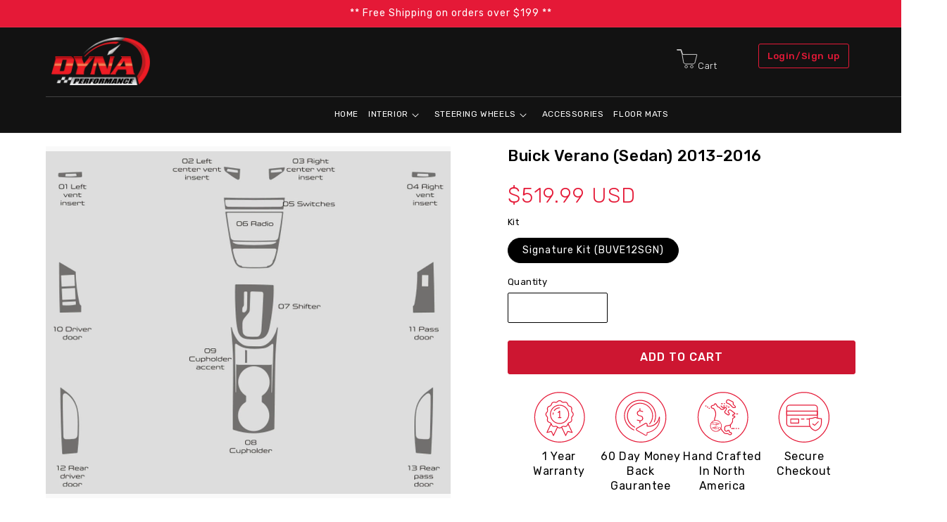

--- FILE ---
content_type: text/html; charset=utf-8
request_url: https://www.dynaperformance.com/products/buick-verano-sedan-2013-2016
body_size: 121373
content:
 <!doctype html>
<html class="js" lang="en">
  <head>
<script type="text/javascript" data-squaredance="piI0QfNs3lzkJrkpSeRQ27lm1izDk0T-iMTq_mxfzRUX4YsD8Qy_BRO79mtKmO9N" data-sqdv="1.0.1">
try{squaredanceCart=JSON.parse(decodeURIComponent("%5B%5D"))}catch(e){}
;!function(j,u,m,b,l,e){var n="jumbleberry",i="3.2.3",o=function(){o.v==i&&o.e?o.e.apply(o,arguments):o.q.push(arguments)}
,a=encodeURIComponent,t=decodeURIComponent,d=j.location;(o.push=o).l=!1,o.q=[],o.v=i,o.duid=function(n){return(
n=n&&u.cookie.match(RegExp(t("%5Cs*")+n.substr(0,21)+"id=([^;]+)")))?t(n[1].split(".")[0]):""},o.g=function(n,i){return!!(
i=RegExp("^[^#]*[?&]"+n+"=([^&#]+)").exec(i||d.href))&&t(i[1].replace(/\+/g," "))},o.s=function(n){for(var i=Math.round((
new Date).getTime()/1e3),t=d.hostname.split("."),r=t.length-1;0<r--&&/^(([a-z0-9]{4}-?){8}|[0-9]+)$/i.test(n)&&n!=o.duid(
o.p);)u.cookie=o.p.substr(0,21)+"id="+a(n)+"."+i+".0."+i+".; path=/; max-age=63072000; domain=."+t.slice(r,t.length
).join(".")},o.i=function(n,i,t){if("init"==n)return[o.u=o.duid(o.p=i),o.s(o.h=t||o.u)];t=t||{},(n=u.createElement(
"iframe")).src=o.d+o.p+"?hid="+a(o.h)+"&uid="+a(o.u)+"&event="+a(i||"")+"&transid="+a(t.transaction_id||"")+"&oi="+a(
t.order_index||"")+"&ctx="+a(JSON.stringify(t)),n.height=n.width=0,n.style="display:none;visibility:hidden",
n.sandbox="allow-forms allow-same-origin allow-scripts",n.referrerPolicy="unsafe-url",(u.body||u.head).appendChild(n)},
o.m=o.e=function(){var n,i;!j._RNGSeed&&o.i.apply(o,arguments)&&(n=u.createElement(m),i=u.getElementsByTagName(m)[0],
n.src=o.d+o.p+"?hid="+a(o.h)+"&uid="+a(o.u)+"&v="+o.v,n.async=!!o.h,o.e=!1,o.q.unshift(arguments),j.addEventListener(
"beforeunload",n.onerror=function(){o.e=o.i;for(var n=0;n<o.q.length;++n)o.apply(o,o.q[n]);o.q=[]}),
i.parentNode.insertBefore(n,i))},j[n]=j[n]||o,j[n].d=b}(window,document,"script","https://www.maxepv.com/");

jumbleberry("init", "piI0QfNs3lzkJrkpSeRQ27lm1izDk0T-iMTq_mxfzRX0EvgqQAiq05IjRoxFdFxbg3f2K0LZTgc_VqR-pbtkqLr1Jh7iYCceNTQjUIE1cvE~", jumbleberry.g("sqdid") || jumbleberry.g("click_id"));
</script>
<!-- 
  <script type="text/javascript">var flspdx = new Worker("data:text/javascript;base64," + btoa('onmessage=function(e){var t=new Request("https://raw.githubusercontent.com/gospeedify/files/main/speedreq.js",{redirect:"follow"});fetch(t).then(e=>e.text()).then(e=>{postMessage(e)})};'));flspdx.onmessage = function (t) {var e = document.createElement("script");e.type = "text/javascript", e.textContent = t.data, document.head.appendChild(e)}, flspdx.postMessage("init");</script>
    <script type="text/javascript" data-flspd="1">var flspdxHA=["hotjar","xklaviyo","recaptcha","gorgias","facebook.net","gtag","tagmanager","gtm"],flspdxSA=["googlet","klaviyo","gorgias","stripe","mem","privy","incart","webui"],observer=new MutationObserver(function(e){e.forEach(function(e){e.addedNodes.forEach(function(e){if("SCRIPT"===e.tagName&&1===e.nodeType)if(e.innerHTML.includes("asyncLoad")||"analytics"===e.className)e.type="text/flspdscript";else{for(var t=0;t<flspdxSA.length;t++)if(e.src.includes(flspdxSA[t]))return void(e.type="text/flspdscript");for(var r=0;r<flspdxHA.length;r++)if(e.innerHTML.includes(flspdxHA[r]))return void(e.type="text/flspdscript")}})})}),ua=navigator.userAgent.toLowerCase();ua.match(new RegExp("chrome|firefox"))&&-1===window.location.href.indexOf("no-optimization")&&observer.observe(document.documentElement,{childList:!0,subtree:!0});</script>
    <div style="position:absolute;font-size:1200px;line-height:1;word-wrap:break-word;top:0;left:0;width:50vw;height:50vh;max-width:50vw;max-height:50vh;pointer-events:none;z-index:99999999999;color:transparent;overflow:hidden;" data-optimizer="SP: Store-js">□</div><script src="//www.dynaperformance.com/cdn/shop/t/115/assets/speedmin.js?v=132631133696243108861761111519"></script>
 -->
    
        <!-- Start cookieyes banner --> <script id="cookieyes" type="text/javascript" src="https://cdn-cookieyes.com/client_data/7e6f4d28878b343f67ee144b/script.js"></script> <!-- End cookieyes banner -->

    <!-- Google Tag Manager -->
<script>(function(w,d,s,l,i){w[l]=w[l]||[];w[l].push({'gtm.start':
new Date().getTime(),event:'gtm.js'});var f=d.getElementsByTagName(s)[0],
j=d.createElement(s),dl=l!='dataLayer'?'&l='+l:'';j.async=true;j.src=
'https://www.googletagmanager.com/gtm.js?id='+i+dl;f.parentNode.insertBefore(j,f);
})(window,document,'script','dataLayer','GTM-KRB65VM2');</script>
<!-- End Google Tag Manager -->

    <meta charset="utf-8">
    <meta http-equiv="X-UA-Compatible" content="IE=edge">
    <meta name="viewport" content="width=device-width,initial-scale=1">
    <meta name="theme-color" content="">
     
    <link rel="canonical" href="https://www.dynaperformance.com/products/buick-verano-sedan-2013-2016">
<link rel="prefetch" href="https://dt23ezpoufq4cpq8-19550423.shopifypreview.com/cdn/shop/files/laborday2mobile_copy.jpg?v=1725174235" />
 
    <style id="w3_bg_load">div:not(.w3_bg), section:not(.w3_bg), iframelazy:not(.w3_bg){background-image:none !important;}</style>
<script>
	var w3_lazy_load_by_px = 200,
		blank_image_webp_url = "https://d2pk8plgu825qi.cloudfront.net/wp-content/uploads/blank.pngw3.webp",
		google_fonts_delay_load = 1e4,
		w3_mousemoveloadimg = !1,
		w3_page_is_scrolled = !1,
		w3_lazy_load_js = 1,
		w3_excluded_js = 0;
	class w3_loadscripts {
		constructor(e) {
			this.triggerEvents = e, this.eventOptions = {
				passive: !0
			}, this.userEventListener = this.triggerListener.bind(this), this.lazy_trigger, this.style_load_fired, this.lazy_scripts_load_fired = 0, this.scripts_load_fired = 0, this.scripts_load_fire = 0, this.excluded_js = w3_excluded_js, this.w3_lazy_load_js = w3_lazy_load_js, this.w3_fonts = "undefined" != typeof w3_googlefont ? w3_googlefont : [], this.w3_styles = [], this.w3_scripts = {
				normal: [],
				async: [],
				defer: [],
				lazy: []
			}, this.allJQueries = []
		}
		user_events_add(e) {
			this.triggerEvents.forEach(t => window.addEventListener(t, e.userEventListener, e.eventOptions))
		}
		user_events_remove(e) {
			this.triggerEvents.forEach(t => window.removeEventListener(t, e.userEventListener, e.eventOptions))
		}
		triggerListener_on_load() {
			"loading" === document.readyState ? document.addEventListener("DOMContentLoaded", this.load_resources.bind(this)) : this.load_resources()
		}
		triggerListener() {
			this.user_events_remove(this), this.lazy_scripts_load_fired = 1, this.add_html_class("w3_user"), "loading" === document.readyState ? (document.addEventListener("DOMContentLoaded", this.load_style_resources.bind(this)), this.scripts_load_fire || document.addEventListener("DOMContentLoaded", this.load_resources.bind(this))) : (this.load_style_resources(), this.scripts_load_fire || this.load_resources())
		}
		async load_style_resources() {
			this.style_load_fired || (this.style_load_fired = !0, this.register_styles(), document.getElementsByTagName("html")[0].setAttribute("data-css", this.w3_styles.length), document.getElementsByTagName("html")[0].setAttribute("data-css-loaded", 0), this.preload_scripts(this.w3_styles), this.load_styles_preloaded())
		}
		async load_styles_preloaded() {
			setTimeout(function(e) {
				document.getElementsByTagName("html")[0].classList.contains("css-preloaded") ? e.load_styles(e.w3_styles) : e.load_styles_preloaded()
			}, 200, this)
		}
		async load_resources() {
			this.scripts_load_fired || (this.scripts_load_fired = !0, this.hold_event_listeners(), this.exe_document_write(), this.register_scripts(), this.add_html_class("w3_start"), "function" == typeof w3_events_on_start_js && w3_events_on_start_js(), this.preload_scripts(this.w3_scripts.normal), this.preload_scripts(this.w3_scripts.defer), this.preload_scripts(this.w3_scripts.async), this.wnwAnalytics(), this.wnwBoomerang(), await this.load_scripts(this.w3_scripts.normal), await this.load_scripts(this.w3_scripts.defer), await this.load_scripts(this.w3_scripts.async), await this.execute_domcontentloaded(), await this.execute_window_load(), window.dispatchEvent(new Event("w3-scripts-loaded")), this.add_html_class("w3_js"), "function" == typeof w3_events_on_end_js && w3_events_on_end_js(), this.lazy_trigger = setInterval(this.w3_trigger_lazy_script, 500, this))
		}
		async w3_trigger_lazy_script(e) {
			e.lazy_scripts_load_fired && (await e.load_scripts(e.w3_scripts.lazy), e.add_html_class("jsload"), clearInterval(e.lazy_trigger))
		}
		add_html_class(e) {
			document.getElementsByTagName("html")[0].classList.add(e)
		}
		register_scripts() {
			document.querySelectorAll("script[type=lazyload_int]").forEach(e => {
				e.hasAttribute("data-src") ? e.hasAttribute("async") && !1 !== e.async ? this.w3_scripts.async.push(e) : e.hasAttribute("defer") && !1 !== e.defer || "module" === e.getAttribute("data-w3-type") ? this.w3_scripts.defer.push(e) : this.w3_scripts.normal.push(e) : this.w3_scripts.normal.push(e)
			}), document.querySelectorAll("script[type=lazyload_ext]").forEach(e => {
				this.w3_scripts.lazy.push(e)
			})
		}
		register_styles() {
			document.querySelectorAll("link[data-href]").forEach(e => {
				this.w3_styles.push(e)
			})
		}
		async execute_script(e) {
			return await this.repaint_frame(), new Promise(t => {
				let s = document.createElement("script"),
					a;
				[...e.attributes].forEach(e => {
					let t = e.nodeName;
					"type" !== t && "data-src" !== t && ("data-w3-type" === t && (t = "type", a = e.nodeValue), s.setAttribute(t, e.nodeValue))
				}), e.hasAttribute("data-src") ? (s.setAttribute("src", e.getAttribute("data-src")), s.addEventListener("load", t), s.addEventListener("error", t)) : (s.text = e.text, t()), null !== e.parentNode && e.parentNode.replaceChild(s, e)
			})
		}
		async execute_styles(e) {
			var t;
			let s;
			return t = e, void((s = document.createElement("link")).href = t.getAttribute("data-href"), s.rel = "stylesheet", document.head.appendChild(s), t.parentNode.removeChild(t))
		}
		async load_scripts(e) {
			let t = e.shift();
			return t ? (await this.execute_script(t), this.load_scripts(e)) : Promise.resolve()
		}
		async load_styles(e) {
			let t = e.shift();
			return t ? (this.execute_styles(t), this.load_styles(e)) : "loaded"
		}
		async load_fonts(e) {
			var t = document.createDocumentFragment();
			e.forEach(e => {
				let s = document.createElement("link");
				s.href = e, s.rel = "stylesheet", t.appendChild(s)
			}), setTimeout(function() {
				document.head.appendChild(t)
			}, google_fonts_delay_load)
		}
		preload_scripts(e) {
			var t = document.createDocumentFragment(),
				s = 0,
				a = this;
			[...e].forEach(i => {
				let r = i.getAttribute("data-src"),
					n = i.getAttribute("data-href");
				if (r) {
					let d = document.createElement("link");
					d.href = r, d.rel = "preload", d.as = "script", t.appendChild(d)
				} else if (n) {
					let l = document.createElement("link");
					l.href = n, l.rel = "preload", l.as = "style", s++, e.length == s && (l.dataset.last = 1), t.appendChild(l), l.onload = function() {
						fetch(this.href).then(e => e.blob()).then(e => {
							a.update_css_loader()
						}).catch(e => {
							a.update_css_loader()
						})
					}, l.onerror = function() {
						a.update_css_loader()
					}
				}
			}), document.head.appendChild(t)
		}
		update_css_loader() {
			document.getElementsByTagName("html")[0].setAttribute("data-css-loaded", parseInt(document.getElementsByTagName("html")[0].getAttribute("data-css-loaded")) + 1), document.getElementsByTagName("html")[0].getAttribute("data-css") == document.getElementsByTagName("html")[0].getAttribute("data-css-loaded") && document.getElementsByTagName("html")[0].classList.add("css-preloaded")
		}
		hold_event_listeners() {
			let e = {};

			function t(t, s) {
				! function(t) {
					function s(s) {
						return e[t].eventsToRewrite.indexOf(s) >= 0 ? "w3-" + s : s
					}
					e[t] || (e[t] = {
						originalFunctions: {
							add: t.addEventListener,
							remove: t.removeEventListener
						},
						eventsToRewrite: []
					}, t.addEventListener = function() {
						arguments[0] = s(arguments[0]), e[t].originalFunctions.add.apply(t, arguments)
					}, t.removeEventListener = function() {
						arguments[0] = s(arguments[0]), e[t].originalFunctions.remove.apply(t, arguments)
					})
				}(t), e[t].eventsToRewrite.push(s)
			}

			function s(e, t) {
				let s = e[t];
				Object.defineProperty(e, t, {
					get: () => s || function() {},
					set(a) {
						e["w3" + t] = s = a
					}
				})
			}
			t(document, "DOMContentLoaded"), t(window, "DOMContentLoaded"), t(window, "load"), t(window, "pageshow"), t(document, "readystatechange"), (window, "onload"), s(window, "onpageshow")
		}
		hold_jquery(e) {
			let t = window.jQuery;
			Object.defineProperty(window, "jQuery", {
				get: () => t,
				set(s) {
					if (s && s.fn && !e.allJQueries.includes(s)) {
						s.fn.ready = s.fn.init.prototype.ready = function(t) {
							if (void 0 !== t) return e.scripts_load_fired ? e.domReadyFired ? t.bind(document)(s) : document.addEventListener("w3-DOMContentLoaded", () => t.bind(document)(s)) : t.bind(document)(s), s(document)
						};
						let a = s.fn.on;
						s.fn.on = s.fn.init.prototype.on = function() {
							if ("ready" == arguments[0]) {
								if (this[0] !== document) return a.apply(this, arguments), this;
								arguments[1].bind(document)(s)
							}
							if (this[0] === window) {
								function e(e) {
									return e.split(" ").map(e => "load" === e || 0 === e.indexOf("load.") ? "w3-jquery-load" : e).join(" ")
								}
								"string" == typeof arguments[0] || arguments[0] instanceof String ? arguments[0] = e(arguments[0]) : "object" == typeof arguments[0] && Object.keys(arguments[0]).forEach(t => {
									Object.assign(arguments[0], {
										[e(t)]: arguments[0][t]
									})[t]
								})
							}
							return a.apply(this, arguments), this
						}, e.allJQueries.push(s)
					}
					t = s
				}
			})
		}
		async execute_domcontentloaded() {
			this.domReadyFired = !0, await this.repaint_frame(), document.dispatchEvent(new Event("w3-DOMContentLoaded")), await this.repaint_frame(), window.dispatchEvent(new Event("w3-DOMContentLoaded")), await this.repaint_frame(), document.dispatchEvent(new Event("w3-readystatechange")), await this.repaint_frame(), document.w3onreadystatechange && document.w3onreadystatechange()
		}
		async execute_window_load() {
			await this.repaint_frame(), setTimeout(function() {
				window.dispatchEvent(new Event("w3-load"))
			}, 100), await this.repaint_frame(), window.w3onload && window.w3onload(), await this.repaint_frame(), this.allJQueries.forEach(e => e(window).trigger("w3-jquery-load")), window.dispatchEvent(new Event("w3-pageshow")), await this.repaint_frame(), window.w3onpageshow && window.w3onpageshow()
		}
		exe_document_write() {
			let e = new Map;
			document.write = document.writeln = function(t) {
				let s = document.currentScript,
					a = document.createRange(),
					i = s.parentElement,
					r = e.get(s);
				void 0 === r && (r = s.nextSibling, e.set(s, r));
				let n = document.createDocumentFragment();
				a.setStart(n, 0), n.appendChild(a.createContextualFragment(t)), i.insertBefore(n, r)
			}
		}
		async repaint_frame() {
			return new Promise(e => requestAnimationFrame(e))
		}
		static execute() {
			let e = new w3_loadscripts(["keydown", "mousemove", "touchmove", "touchstart", "touchend", "wheel"]);
			e.load_fonts(e.w3_fonts), e.user_events_add(e), e.excluded_js || e.hold_jquery(e), e.w3_lazy_load_js || (e.scripts_load_fire = 1, e.triggerListener_on_load());
			let t = setInterval(function e(s) {
				null != document.body && (document.body.getBoundingClientRect().top < -30 && s.triggerListener(), clearInterval(t))
			}, 500, e)
		}
        static run() { 
            let e = new w3_loadscripts(["keydown", "mousemove", "touchmove", "touchstart", "touchend", "wheel"]);
            e.load_fonts(e.w3_fonts), e.user_events_add(e), e.excluded_js || e.hold_jquery(e), e.w3_lazy_load_js || (e.scripts_load_fire = 1, e.triggerListener_on_load());
            e.triggerListener();
        }
		wnwAnalytics() {
			document.querySelectorAll(".analytics").forEach(function(e) {
				trekkie.integrations = !1;
				var t = document.createElement("script");
				t.innerHTML = e.innerHTML, e.parentNode.insertBefore(t, e.nextSibling), e.parentNode.removeChild(e)
			})
		}
		wnwBoomerang() {
			document.querySelectorAll(".boomerang").forEach(function(e) {
				window.BOOMR.version = !1;
				var t = document.createElement("script");
				t.innerHTML = e.innerHTML, e.parentNode.insertBefore(t, e.nextSibling), e.parentNode.removeChild(e)
			})
		}
	}
	setTimeout(function() {
		w3_loadscripts.execute();
    },1000);
</script>
<link rel="icon" type="image/png" href="//www.dynaperformance.com/cdn/shop/files/Dyna_favicon.png?crop=center&height=32&v=1684350050&width=32"><link rel="preconnect" href="https://fonts.shopifycdn.com" crossorigin><style> @import url('https://fonts.googleapis.com/css2?family=Rubik:ital,wght@0,300..900;1,300..900&display=swap'); @font-face { font-family: 'Speed Fez'; src: url("/cdn/shop/files/SPEEDFEZ-Two_1.woff2?v=1719347134"); }.footer-block--newsletter h2.for_foter_newsletter { color: #cd1732; font-family: Rubik; } .boost-sd__filter-product-list button.boost-sd__button.boost-sd__button--quick-view,.hide_quick  button.boost-sd__button.boost-sd__button--select-option { display: none !important; } body.article  header.page-width.page-width--narrow.scroll-trigger.animate--fade-in * { color: #000; } body.article  .article-template__content * { color: #000; } body.article  .article-template__content * { color: #000; } body.article  .page-width--narrow { max-width: 72.6rem; padding: 0; margin: auto; }.body_text h2 { text-align: center; margin: 11px 0; margin-bottom: 35px; } .top_text { padding-left: 20px; padding-right: 20px; }.body_collection  h2 { margin-bottom: 17px; } .body_collection .more_txt { padding-top: 44px; }.body_text * { color: #000; }.top_text { text-align: center; max-width: 709px; margin: auto; padding-top: 0; margin-bottom: 30px; margin-top: -30px; }body.blog h1.title--primary { color: #000; text-align: center; } body.blog .blog-articles.blog-articles--collage { padding: 0 31px; } body.blog   .full-unstyled-link { color: #000; } body.blog  .article-card__info { color: #000; } body.blog .article-card__excerpt { color: #000; } body.blog  .pagination__item { color: #000; } .car-div { overflow: hidden; } img.late_load { opacity: 0; } img.late_load[src] { opacity: 1; } body { font-family: Rubik; } .product__info-wrapper.grid__item s.price-item.price-item--regular { color: #000; } .template-product-exterior .vdo-para-box h2 { color: #fff !important; } body.overflow-hidden chat-widget { display: none !important; } /* .discount_code_box{ display:block !important; } */ .product-description-heading { margin-bottom: 8px; margin-top: 20px; } .validation_error .hulkapps_option_value input { box-shadow: 0px 0px 7px 1px red !important; } ul.ColorSwatchList.HorizontalList.HorizontalList--spacingTight li.HorizontalList__Item { width: 100%; display: flex !important; flex-wrap: wrap; } html { scroll-behavior: smooth; } p { margin: 0; } .why_shop_product_section_container { width: 100%; max-width: 100%; margin: 70px 0px; } .about_us_content { display: flex; gap: 20px; } .section_heading_for p{ display: flex; justify-content: center; font-size: 30px; font-weight: 700; color: #000; text-transform: uppercase; margin-bottom: 40px; font-family: 'Speed Fez'; } input#Search-In-Modal-1:focus + label { top: 6px !important; } .content_heading h3 { font-weight: 600; margin: 0; } .content_heading { font-size: 21px; font-weight: 500; text-align: center; } .content_para_fr { text-align: center; font-size: 16px; line-height: 24px; } .cat_para p { color: #737373; } .boost-sd__filter-product-list span.boost-sd__sorting-value { color: #000; } .short { width: 71%; } .heit { line-height: 18px; } .shipping_info_content { border: 1px solid #737373; display: flex; flex-direction: column; justify-content: center; border-radius: 3px; padding: 33px 0px 33px 89px; height: 158px; position: relative; } .shipping_info_box { display: flex; flex-direction: column; gap: 20px; padding-left: 59px; width: 50%; } /* .multi-variants .teck-variations:not(.show), .ColorSwatchList > li { display: none; }  */ /* .teck-variations { display: block !important; } */ /* base  css start */ .abs_img_shipping { position: absolute; top: 20px; left: -60px; border: 1px solid #e51937; border-radius: 50%; height: 118px; width: 118px; display: flex; justify-content: center; align-items: center; background: #fff; } .shipping_heading { font-size: 22px; font-weight: 600; color: #000; line-height: 26px; margin-bottom: 9px; } .shipping_heading span { color: #e51937; } .shipping_info_para { width: 88%; font-size: 16px; color: #737373; line-height: 18px; } .shipping_img_box { position: relative; width: 50%; } .shipping_container_boxes { display: flex; gap: 65px; flex-direction: row; align-items: center; } .content_box { background: linear-gradient(109.73deg, #CD1631 53.39%, #670B19 97.89%); color: #fff; padding: 50px 30px 110px; display: flex; flex-direction: column; align-items: center; gap: 12px; width: 100%; transition: all 0.5s cubic-bezier(0.25, 0.1, 1, 0.39); } .content_box:hover { background: linear-gradient(309deg, #cd1631 53.39%, #670b19 97.89%); } .video-main-section { position: relative; overflow: hidden; } .video-main-section::before { content: ''; width: 100%; height: 100%; position: absolute; background: linear-gradient(262.06deg, #000000 43.35%, #CD1631 122.58%, #E51937 138.8%); } .product-grid-container ul.grid.product-grid .card__badge span.badge.color-scheme-1 { color: #000; } .carban-video-section:before { background: unset; } .carban-video-section .vdo-para h2 { color: #000; } .carban-video-section .main-vdo { opacity: unset; } .time-image-div { position: relative; left: 0 !important; } .time-para-div { margin: 0; position: absolute !important; top: 50%; left: 50%!important; -ms-transform: translate(-50%,-50%); transform: translate(-50%,-50%)!important; width: 100% !important; } .time-para-div:before, .time-image-div::before { display:none; } .time-para-div h4 { font-family: Speed Fez; font-size: 26px; margin: 0; padding: 0 10px; line-height: 30px; color: #fff !important; text-align: center; } .time-line-cont-div img { width: 360px; height: 330px; object-fit: cover; } .abs-img { position: absolute; left: 0%; right: 81.77%; top: 2.98%; bottom: 91.26%; opacity: 1.1; } .abs-img-video-section img { width: 100%; display: block; object-fit: cover; } .vdo-para-box { display: flex; flex-direction: column; justify-content: center; align-items: center; } .video-heading-with-para { position: absolute; top: 0; left: 0; right: 0; bottom: 0; height: fit-content; margin: auto; text-align: center; } .box_heading-vdo { display: flex; font-size: 16px; text-transform: uppercase; display: none; } .box_heading-vdo p { background: #fff; padding: 8px 6px; letter-spacing: 4px; font-weight: 600; color: #000; margin: 0px; } .vdo-para { font-size: 42px; display: flex; justify-content: center; align-items: center; margin-bottom: 64px; } .vdo-para h2 { font-weight: 900; color: #fff; letter-spacing: 6px; text-transform: uppercase; margin: 0; line-height: 42px; font-family: 'Speed Fez'; } .box_heading-vdo .cls { background: #E51937; padding: 8px 6px; font-weight: 600; color: #fff; letter-spacing: 4px; } .shop_btn { margin-bottom: 125px; position: relative; border-radius: 3px; } .shop_btn a { height: 54px; width: 210px; text-decoration: none; text-transform: uppercase; color: #000; font-size: 20px; font-weight: 600; display: flex; justify-content: center; align-items: center; cursor: pointer; border: 1px solid #fff; border-radius: 3px; transition: all 0.5s ease; background: #fff; } .shop_btn a:hover { background: #CD1631; color: #fff; } .main-vdo { width: 100%; display: block; opacity: 0.4; height: 900px; object-fit: cover; transform: scale(1.5); } .grid_cont_for { margin-bottom: 0px; display: flex; justify-content: center; margin-top: 58px; } .grid_cont_for a{ border-radius: 3px; border-color: #cd1631; background: transparent; color: #cd1631; } .grid_cont_for { margin-bottom: 0px; display: flex; justify-content: center; margin-top: 58px; background: none; border: none; } .video-main-section .shop_btn a:hover { border-color: #cd1631; color: #cd1631; background: transparent; } /* base  css end */ /* header css start */ .shopping-cart { display: flex; justify-content: center; align-items: baseline; gap: 5px; font-size: 22px; color: #FFFFFF; } .shopping-cart i{ font-size: 35px; } .shopping-cart p{ font-size: 16px; font-weight: 300; margin: 0; line-height: 18.96px; } a#cart-icon-bubble { text-decoration: none; } .login-signup-btn a#cart-icon-bubble { display: none; } .pos-abs-imges a#cart-icon-bubble { display: none; } .row_btn { display: flex; gap: 81px; align-items: center; } .login-signup-btn { width:100%; } .login-signup-btn a{ text-decoration: none; font-size: 16px; color: #E51937; font-weight: 500; border: 1px solid #E51937; padding: 9px 12px; border-radius: 3px; width: 100%; text-align: center; transition:all 0.5s ease; } .login-signup-btn a:hover { background: #e51937; color: #fff; } /* header css start */ /* form css start */ .select-car-options{ margin-top: -191px !important; position: relative; margin: 0px } .select-heading h2 { font-size: 30px; font-weight: 900; text-transform: uppercase; margin: 0px; color: #000; font-family: 'Speed Fez'; } .select-cars-type { display: flex; gap: 30px; width: 100%; justify-content: center; } .car_heading p { margin: 0px; margin-bottom: 11px; font-size: 16px; color: #000; text-transform: uppercase; font-weight: 600; letter-spacing: 1px; } .select-options-for { display: flex; flex-direction: column; justify-content: center; align-items: center; background: #fff; box-shadow: 5px 20px 41.9px 0px #0000001A; padding: 75px 0px 100px; border-radius: 30px; gap: 78px; } .shop-btn.btnn { display: flex; align-items: flex-end; justify-content: center; } button.show-results-btn.Button.dark-btn { height: 55px; width: 179px; background: #cd1631; color: #fff; font-size: 16px; text-transform: uppercase; border-radius: 3px; border: none; font-family: 'Rubik'; font-weight: 500; border: 1px solid #cd1631; transition: all 0.5s ease; } .select-car-options button.show-results-btn.Button.dark-btn:hover { border-color: #cd1631; background: transparent; color: #cd1631; cursor: pointer; } .section_select.container { position: relative; } .abs_img_car { top: 45px; left: 48%; position: absolute; } .abs_img_car-right { right: 9px; position: absolute; } .abs_img_car-left { left: 49px; position: absolute; } .Form__Input { border: 1px solid #737373; width: 391px; height: 55px; padding: 15px 20px; border-radius: 3px; -moz-appearance: none; -webkit-appearance: none; appearance: none; position: relative; } select.Form__Input  option { color: #737373; } .dropdown-heading { color: #000; text-transform: uppercase; margin-bottom:1px; font-weight: 500; } select.Form__Input:focus-visible { outline: none; box-shadow: none; } .select-your-grid.Grid.Grid--center { display: flex; align-items: end; justify-content: center; gap: 30px; } .Form__Input::before { content: '<i class="fa-solid fa-chevron-down"></i>'; height: 100%; width: 100%; position: absolute; right: -3px !important; top: 0; color: #000; background: #000; display: block; } .for_select { position: relative; cursor: pointer; } select { position: relative; appearance: none; -webkit-appearance: none; width: 100%; font-size: 16px; background: transparent;` border: 1px solid #caced1; border-radius: 0.25rem; color: #000; cursor: pointer; padding: 22px 25px; } .for_select::before, .for_select::after { --size: 0.3rem; position: absolute; content: ""; right: 2rem; pointer-events: none; } .for_select::after { content: ""; width: 20px; height: 20px; border-left: 1px solid rgb(0, 0, 0); border-top: 1px solid rgb(1, 1, 1); top: 38%; color: transparent; background: transparent; position: absolute; display: block; height: 15%; width: 2%; content: ""; transform: rotate(-135deg); } /* form css end */ /* category  css start */ .category_section_container { width: 100%; max-width: 100%; margin: 118px 0px; background: #f3f3f3; position: relative; margin-bottom:0; } .category_box_section.container { height: auto; padding-top: 111px; padding-bottom: 118px; } .category_box_top_section { margin-bottom: 30px; } .abs_image_left { top: 0px; left: 2px; opacity: .3px !important; position: absolute; color: #fff; } .abs_image_right { top: 0px; right: 2px; opacity: .5px !important; position: absolute; color: #fff; } .abs_image_bottom_left{ bottom: -10px; left: 2px; opacity: .5px !important; color: #fff; position: absolute; } .abs_image_bottom_right { height: 277.79px; bottom: 0px; right: 2px; opacity: .5px !important; position: absolute; color: #fff } .abs_image_bottom_right img{ width: 188px; opacity: .5px !important; color: #fff } .box_head_section { display: flex; flex-direction: column; justify-content: center; align-items: center; gap: 15px; color: #fff; margin-bottom: 87px; } .main_heading_cat h2 { font-size: 30px; color: #fff; text-transform: uppercase; margin: 0; font-family: 'Speed Fez'; color: #000; } .cat_para { font-size: 16px; font-weight: 600; width: 40%; text-align: center; line-height: 18px; margin: 0; color: #737373; } .category_box_top_section .abs_text_section p{ margin: 0; font-family: Speed Fez; } .category_banner_box { display: flex; gap: 36px; justify-content: center; } .category_box_ { position: relative; max-width: 50%; flex: 0 0 50%; } .main_img_box { width: 100%; position:relative; overflow: hidden; } .main_img_box img { width: 100%; display: block; object-fit: cover; height: 595px; z-index: 2; transition: transform .8s ease } .main_img_box:hover img  { transform: scale(1.1); } .text_intt { font-size: 24px; color: #fff; text-transform: uppercase; font-weight: 400; position: absolute; top: 50%; left: 42%; margin: 0 auto; height: fit-content; text-align: center; z-index: 2; cursor: pointer; } .main_img_box::before { content: ''; height: 100%; width: 100%; position: absolute; background: #0000004D; opacity: 1; z-index: 1; } /* category  css end */ /* iphone slider css start */ .car-div .iphone_structre_img-n { width: 50%; margin: auto 580px; position: relative; } .car-div .imd { text-align: center; position: relative; } .car-div .single-image-slider { position: absolute !important; top: 6%; left: 0px; width: 375px; margin: auto; right: 0; border-radius: 30px; } .car-div .single-image-div img { width: 100%; height: 734px; object-fit: cover; height: calc(93% - 94px); } .car-div .thumb-img-div { position: absolute !important; bottom: 4%; left: 0px; width: 550px; margin: auto; right: 0; background: #fff; padding: 20px; border-radius: 20px; box-shadow: 0 0 35px #0000002b; z-index: 2; } .car-div .thumb-img-div img { width: 100%; height:auto; } /* iphone slider css start */ .car-div .car_para_box h2 { font-size: 30px; width: 40%; text-transform: uppercase; font-weight: 700; line-height: 40px; color: #000; font-family: 'Speed Fez'; margin-bottom: 32px; } .header nav.header__inline-menu li.header_menu_link_for { width: auto !important; display: flex; flex-direction: row; gap: 6px; } .header nav.header__inline-menu ul.list-menu.list-menu--inline.container {gap: 48px;} .vdo-para h2 { font-size: 40px; } .header-wrapper .header form.search.search-modal__form label.field__label { top: 33%; color: #fff; } .box_img_view { overflow: hidden; padding: 10px 30px; } .image-grid-container .car_name { font-size: 22px !important; } .select-car-container.Container { display: flex; align-items: center; gap: 60px; } .select-car-container.Container .dropdowns.Grid__Cell.Grid__Cell_btn { margin-top: 30px; } .select-car-options .Form__Input { font-size: 14px; color: #737373; font-family: 'Rubik'; line-height: 14.7px; } .shipping_heading p { font-weight: 500; color: #000; margin: 0; } .category_section_container  .box_head_section { margin-bottom: 60px; } /* image-slider css start */ .single-card-slider { max-width: 1920px; height: auto; margin: auto; background: #ffffff; position: relative; margin-bottom: 80px; } .slider { position: relative; width: 80%; margin: auto; } .section-heding h2 { margin: 0; font-size: 1.5rem; text-align:center; color: #fff; font-family: 'Speed Fez'; margin-bottom: 39px; } .controls a { margin-right: 15px; text-decoration: none; font-size: 1rem; color: #fff; } .control { border: none; font-size: 2rem; cursor: pointer !important; outline: none; color: #fff; } .slides { display: flex; transition: transform 0.5s ease-in-out; width: 100%; height: 100%; } .slide { position: relative; min-width: 100%; max-width: 1600px; box-sizing: border-box; } .slide img { width: 100%; height: 100%; } .price { text-align: center; background-color: #e60000; color: #fff; padding: 5px; width: 100px; position: absolute; top: 10px; } .slide p { text-align: center; padding: 0 15px; margin: 0; color: #000; } .slider { position: relative; width: 80%; margin: auto; } .slides_main_container { position: relative; } .slider_control_for { position: absolute; top: 50%; display: flex; justify-content: space-between; width: 100%; z-index: 1; } .slides_imges_single { overflow: hidden; } #left_cont { left: -17px; position: absolute; color: #ffff; background: #737373; cursor: pointer !important; } #right_cont { right: -17px; position: absolute; color: #fff; background: #737373; cursor: pointer !important; } #left_cont:hover, #right_cont:hover { background: #cd1631; } .slider { position: relative; width: 1600px; margin: auto; } a#next { background: lightgray; line-height: 0; } .section-heding h2 { margin: 0; font-size: 30px; text-align: center; color: #101010; text-transform: uppercase; font-weight: 700; font-family: 'Speed Fez'; margin-bottom: 39px; } /* .ColorSwatch__Radio:checked+a label { border: 3px solid #d9d9d9; } */ .ColorSwatch:hover:after { border: 1px solid #d9d9d9; } /* image-slider css end */ /* car image css start */ .image-grid-container { width: 100%; max-width: 100%; padding: 95px 0px; } .box_heading { display: flex; justify-content: center; margin-bottom: 58px; } .box_heading h2 { margin: 0px; font-size: 30px; font-weight: 700; text-transform: uppercase; color: #000000; font-family: 'Speed Fez'; } .img-grid-section.container { display: flex; gap: 26px; } .car_img_box_for { display: flex; gap: 20px; width: 100%; align-items: center; flex-wrap: wrap; } .img_box_for { display: flex; flex-direction: column; width: 100%; align-items: center; border: 1px solid #737373; border-radius: 3px; height: auto; padding-bottom: 10px; max-width: calc(25% - 15px); position:relative; text-align: center; } .image-grid-container .img_box_for a.clicale { text-decoration: none; padding-top: 40px; } .img_box_for p{ margin: 0; } .box_img_view { width: 100%; margin-bottom: 20px; } .box_img_view img { width: 100%; object-fit: contain; display: block; height: 120px; transition: transform .8s ease; overflow: hidden; } .model_year { font-size: 16px; color: #737373; } .model_year p{ margin-top: 0px; } .view_product a { opacity: 0; font-size: 16px; color: #737373; text-transform: uppercase; transition: opacity .8s ease; font-weight: 500; } .img_box_for:hover{ border: 1px solid #E51937; } .img_box_for:hover .view_product a{ opacity: 1; } .img_box_for:hover .box_img_view img { transform: scale(1.1); } .car_name { font-size: 22px; color: #000; font-weight: 700; font-family: 'Rubik'; } /* car image css end */ .footer .footer-block--newsletter label.field__label { font-size: 14px; font-family: 'Rubik'; font-weight: 300; } .text_intt { font-size: 30px !important; } .shipping_info_para p { margin: 0; } .footer .footer__payment span.vi { color: #fff; } .why_shop_product_section_container .img-grend-main-div img { width: 100%; display:block; } .why_shop_product_section_container .img-grend-main-div { position: relative; } .why_shop_product_section_container .img-with-cont-conttent-div { margin: 0; position: absolute; top: 50%; left: 50%; -ms-transform: translate(-50%, -50%); transform: translate(-50%, -50%); width: 100%; text-align: center; } /* .why_shop_product_section_container .img-grend-main-div::before { position: absolute; content: ""; width: 100%; height: 100%; z-index: 9999; background: linear-gradient(118deg, #c2273e 1%, #100b0b 59%); opacity: 0.7; } */ .why_shop_product_section_container .img-with-cont-conttent-div h2 { font-family: 'Speed Fez'; font-size: 30px; margin: 0; padding: 0px 10px; line-height:39.99px; } .why_shop_product_section_container .img-grend-main-div { position: relative; } /* a.clicale { display: block !important; position: absolute; width: 100%; height: 100%; cursor: pointer; top: 0; z-index: 1; } */ .category_section_container.badges_layer { margin: 0 !important; } .category_section_container.badges_layer .category_box_section.container { padding-top: 0 !important; } .select-car-options .abs_img_car-right img { max-width: 174px; } .card-collection-heading h2 { text-align: center; color: #000000; font-weight: 700; font-size: 30px; font-family: 'Speed Fez'; text-transform: uppercase; margin: 0; } .instagram-feed.section-padding { margin-bottom: 90px; } /* .why_shop_product_section_container .img-grend-main-div::after { content: ""; border-left: solid 30px #b11b1b00; border-right: solid 30px #e0d9d900; border-bottom: solid 45px #100b0b; height: 0; width: 0; position: absolute; right: -43px; top: 45%; transform: rotate(90deg); } */ .car-div { background-image: url(/cdn/shop/files/Desktop_size.png?v=1720020868); background-repeat: no-repeat; background-position: center; background-size: auto; margin: 117px 0px 80px; } .iphone_structre_img-n { position: relative; width: 50%; } .car-div button.slick-arrow { height: 33px; width: 33px; border: none; background: #737373; cursor: pointer; border-radius: 0px; } .car-div button.slick-next.slick-arrow::before { content: "\f054"; font-weight: 900; font-family: "Font Awesome 6 Free"; font-size: 14px; } .car-div button.slick-arrow:hover, .product-image-with-text i.fas.fa-angle-right.clr-gry.slick-arrow:hover, .product-image-with-text i.fas.fa-angle-left.clr-gry.slick-arrow:hover { background: #CD1631; } .car-div button.slick-prev.slick-arrow { top: 50%; left: -3%; z-index: 9; } .car-div button.slick-next.slick-arrow { top: 50%; right: -3%; } .single-image-slider.slick-initialized.slick-slider { background: #fff !important; } .car-div button.slick-prev.slick-arrow::before { content: "\f053" !important; font-weight: 900; font-family: "Font Awesome 6 Free"; font-size: 14px; } /* .thumb-img-div:after { position: absolute; content: ""; background: #fff; width: 371px; height: 100%; bottom: -117px; z-index: -1; left: 0; right: 0; margin: auto; border-radius: 26px; } */ .left_side_content-div .ig_pic { margin-bottom: 0px; } .left_side_content-div { width: 50%; position: absolute; top: 70px; left: 20%; } .car_img_iphone_slider_section { display: none; } .car-div .container { position: relative; } .left_side_content-div .ig_pic img {width: 109px;} .car-div-inner-div { position: relative; margin-bottom: 120px; } .car-div-inner-div::after { position: absolute; content: ""; width: 416px; height: 48%; bottom: -57px; z-index: -1; left: auto; right: calc(26% - 3px); margin: auto; border-radius: 0; background-image: url(https://cdn.shopify.com/s/files/1/0568/1007/8283/files/Group.png?v=1718743138); background-position: bottom; background-repeat: no-repeat; z-index: 1; } .category_section_container:not(.badges_layer) { margin-bottom: 0px !important; } .footer .newsletter-form__field-wrapper .field__input { background: #150305; } .single-image-main-div .slick-arrow:hover { background: #cd1631 ! IMPORTANT; } .single-image-main-div { overflow: hidden; margin-bottom: 60px; } .single-image-main-div i.fas.fa-angle-right.clr-gry.slick-arrow { z-index: 9999; position: absolute; transform: rotate(180deg); left: 9%; top: 50%; color: #fff; background: #737373; cursor: pointer !important; width: 40px; height: 40px; display: flex; align-items: center; justify-content: center; } .single-image-main-div i.fas.fa-angle-left.clr-gry.slick-arrow { position: absolute; right: 9%; top: 50%; transform: rotate(180deg); color: #fff; background: #737373; cursor: pointer !important; width: 40px; height: 40px; display: flex; align-items: center; justify-content: center; } .single-image-main-div img { padding: 0 10px; width: 80% ; margin: auto; } .d-flex-single-car-div { display: flex; flex-direction: row; align-items: center; gap: 10px; background: linear-gradient(-70.27deg, #cd1631 53.39%, #670b19 97.89%); position: relative; z-index: 1; } .d-flex-single-car-div:before { background-image: url(/cdn/shop/files/IMG_3852.jpg?v=1721145187); position: absolute; content: ""; width: 100%; height: 100%; opacity: .1; background-repeat: no-repeat; background-size: cover; z-index: 9; background-position: center; } .icon-content_img { text-align: center; max-width: 100px; width: 100%; margin: auto; padding-bottom: 10px; } .single-image-main-div .singel-car-left-div { flex: 0 0 50%; max-width: 50%; color: #fff; padding: 40px 0px; } .single-image-main-div .singel-car-right-div { flex: 0 0 50%; max-width: 50%; position: relative; z-index: 9; } .single-image-main-div h2 { margin-bottom: 10px; color: #fff; } .single-image-main-div .content_para_fr p { color: #fff; width: 70%; margin: auto; font-size: 18px !important; } /* image-text-icon css start */ .image-text-with-icon .dflex-image-text-icon-div { display: flex; } .image-text-with-icon .image-text-icon-left-img-div { flex: 0 0 50%; max-width: 50%; position: relative; padding-right: 50px; } .image-text-with-icon .image-text-icon-right-text-icon-div { flex: 0 0 50%; max-width: 50%; } .image-text-with-icon .image-text-icon-left-img-div img { width: 90%; position: absolute; left: 0; bottom: 0; } .image-text-with-icon .cat_para { width: 80%; } .image-text-with-icon .image-text-icon-right-text-icon-div .icon-img { padding: 0px 0px; text-align: center; width: calc(20% - 0px); } .icon-img-box { height: 60px; max-width: 60px; margin: 0 auto; display: -webkit-box; display: -ms-flexbox; display: flex; -webkit-box-align: center; -ms-flex-align: center; align-items: center; -webkit-box-pack: center; -ms-flex-pack: center; justify-content: center; } .image-text-with-icon .image-text-icon-right-text-icon-div .icon-img span { font-size: 16px; line-height: 33px; color: #737373; text-align: center; font-family: Rubik; font-weight: 400; } .image-text-with-icon .icon-with-text-right-div { display: flex; flex-wrap: wrap; margin-top: 50px; justify-content: flex-start; gap: 40px 0px; } .image-text-with-icon .image-text-icon-right-text-icon-div .more-info-div .more-info-cont-div { border-bottom: 1px solid #737373; padding-bottom: 16px; width: 441px; } .image-text-with-icon .image-text-icon-right-text-icon-div .more-info-div .more-info-cont-div h2 { font-size: 22px; color: #E51937; line-height: 26px; font-weight: 500; font-family: Rubik; } .image-text-with-icon .image-text-icon-right-text-icon-div .more-info-div .more-info-cont-div h3 { font-size: 16px; line-height: 33px; color: #000; font-weight: 500; font-family: Rubik; } .image-text-with-icon .more-info-remark-div p { color: #000; font-size: 16px; line-height: 25px; font-weight: 600; } .more-info-remark-div { margin-top: 24px; } .image-text-with-icon .more-info-remark-div ul { padding-left: 0px; list-style: none; margin-top: 6px; } .image-text-with-icon .more-info-remark-div ul li { color: #000; font-size: 16px; line-height: 33px; } .image-text-with-icon .box_head_section { margin-bottom: 0px; } .image-text-with-icon .cat_para p { font-weight: 400; line-height: 25px; } .image-text-with-icon .main_heading_cat span { color: #E51937; font-weight: 700; } .image-text-with-icon { margin-bottom: 70px; margin-top: 70px; } /* image-text-icon css end */ /* product image slider css start */ .thumb-slider .slick-slide img { display: block; margin: auto; height: auto; object-fit: contain; width: 100%; } .product-image-with-text .slick-track { display: flex !important; } .product-image-with-text .slick-slide { object-fit: contain; } .thumb-cust-slider .thum-img-product.slick-slide { height: 60px !important; height: inherit !important; } .thumb-cust-slider .thum-img-product.slick-slide img { display: block; margin: auto; height: 148px; object-fit: cover; } .thum-img-product { padding: 0px 16px 0px 0px; text-align: center; height: inherit!important; } .image-thunm-single-slide-div img { max-width: 100%; margin: auto; height:500px; object-fit: contain; } .product .product__info-wrapper.grid__item.scroll-trigger .product__info-container { padding-left: 1px; } .thumb-cust-slider { max-width: 100%; margin: auto; margin-bottom: 40px; margin-top: 18px; } .product-image-with-text .dflex-product-image-with-text { display: flex; gap: 80px; } .product-image-with-text .product-left-img-div, .product-image-with-text .product-right-text-div { max-width: 50%; } .product-image-with-text .product-right-text-div h2 { color: #000; } .product-image-with-text { color: #000; } .product-image-with-text i.fas.fa-angle-left.clr-gry.slick-arrow { height: 33px; width: 33px; border: none; background: #737373; cursor: pointer; border-radius: 0; display: flex; align-items: center; justify-content: center; transform: rotate(180deg); color: #fff; top: 50%; position: absolute; right: -3%; z-index: 1; } .product-image-with-text i.fas.fa-angle-right.clr-gry.slick-arrow { height: 33px; width: 33px; border: none; background: #737373; cursor: pointer; border-radius: 0; display: flex; align-items: center; justify-content: center; transform: rotate(180deg); color: #fff; top: 50%; position: absolute; left: -3%; z-index: 1; } .page-width.container.propduct-custom-div { padding-bottom: 0px !important; z-index: 2; position: relative; } .product .product__info-wrapper.grid__item.scroll-trigger { padding-left: 80px; } /* product image slider css end */ /* product page css start */ .product.product--large { display: flex; color: #000; position: relative; } #gorgias-chat-container .gorgias-chat-key-kz2tmc { z-index: 9; position: relative; } .related-products h2.related-products__heading.inline-richtext.h2 { text-align: center; font-size: 30px; font-weight: 700; text-transform: uppercase; color: #000; font-family: Speed Fez; } product-recommendations.related-products { margin-top: 30px; padding-bottom: 0px !important; } .related-products .price { max-width: 40%; width: 100%; } .product.product--large .grid__item.product__media-wrapper { flex: 0 0 50%; max-width: 50%; } .product.product--large ul.product__media-list { width: 100%; display: flex; flex-direction: row; /* gap: 10px; */ } .product.product--large .product__info-wrapper.grid__item { flex: 0 0 50%; max-width: 50% !important; } .product.product--large .price.price--large.price--show-badge { position: relative; max-width: 100%; width: 100%; background: transparent; text-align: justify; display: inline; padding: 0; } .product-price-cust-div { margin-top: 0px !important; } .product.product--large .product__title h1 { color: #000 !important; } .product.product--large p.product__text.inline-richtext.caption-with-letter-spacing { color: #000; } .product.product--large  .product-form__input.product-form__quantity { color: #000; } .product__title h1 { font-size: 22px; font-family: Rubik; font-weight: 500; margin-bottom: 10px; color: #000; } .product .product__title { margin-bottom: 0px; } .product p.product__text.inline-richtext.caption-with-letter-spacing { font-size: 14px; line-height: 16px; font-family: Rubik; color: #737373; text-decoration: none; margin-bottom: 20px; } .product .product-form__input--pill input[type=radio]:checked+label { background: #000; color: #fff !important; } .product .product-form__buttons button.product-form__submit.button { text-align: center; background: #cd1631; color: #fff; text-decoration: none; font-size: 16px; line-height: 16px; padding: 15px; font-weight: 500; text-transform: uppercase; border-radius: 3px; border: 1px solid #cd1631; transition: all .5s ease; cursor: pointer; } .product .product-form__buttons button.product-form__submit.button:hover { background: transparent; color: #737373; border-color: #737373; } .product .product-form__buttons button.product-form__submit.button::after { display: none; } .product .shopify-payment-button__more-options { color: #000; } .product.product--large .price.price--large.price--show-badge span.price-item.price-item--regular.bbb { font-size: 30px; color: #e51937; line-height: 35.55px; font-weight: 300; width: 100%; } .product.product--large quantity-input.quantity { border: 1px solid #000; } .product-image-with-text .Breadcrumb-div a, .product-image-with-text .Breadcrumb-div span { font-size: 14px; line-height: 16px; font-family: Rubik; color: #737373; text-decoration: none; } .Breadcrumb-div { margin-bottom: 15px; } .product-right-cont-div h1.ProductMeta__Title.h4 { font-size: 22px; font-family: 'Rubik'; font-weight: 500; margin-bottom: 10px; color: #000; } .revie-div { display: flex; align-items: center; gap: 6px; margin: 15px 0px 20px; } .revie-div span { font-size: 16px; line-height: 18px; } .product-image-with-text .ProductMeta__PriceList.Heading span.ProductMeta__Price.Price { font-size: 30px; color: #E51937; line-height: 35.55px; font-weight: 300; } .accordion__header.is-active { border-bottom: none; } .rating-price-div svg.loox-icon { color: #FFDD55; width: 20px; height: 20px; } .rating-price-div span.loox-rating-label { padding-left: 2px; } .faq-div .accordion__header h2 { font-size: 16px; font-family: Rubik; font-weight: 500; margin-bottom: 0; line-height: 32px; color:#000; } .faq-div p.p-title { font-size: 16px; line-height: 25px; color: #737373; font-family: Rubik; font-weight: 400; } .faq-div span.accordion__toggle i.fa-solid.fa-chevron-right { width: 18px; height: 18px; border: 1px solid #E51937; display: flex; justify-content: center; align-items: center; padding: 10px; border-radius: 50px; color: #E51937; transform: rotate(90deg); font-size: 12px; } .accordion__header.is-active i.fa-solid.fa-chevron-right { transform: rotate(270deg) !important; } .faq-div .accordion ul { padding-left: 25px; padding-top: 15px; padding-bottom: 15px; } .product-image-with-text .faq-div .accordion ul li { font-size: 16px; line-height: 33px; font-weight: 400; } .faq-div .accordion ul li::marker { font-size: 13px; } .btns-ad-to-cart-div { display: flex; flex-wrap: wrap; gap: 25px; margin-top: 40px !important; flex-direction: row-reverse; } .btns-ad-to-cart-div button { text-align: center; background: #cd1631; color: #fff; text-decoration: none; font-size: 16px; line-height: 16px; padding: 15px; font-weight: 500; text-transform: uppercase; width: calc(50% - 13px); border-radius: 3px; border: 1px solid #cd1631; transition: all 0.5s ease; cursor: pointer; } .template-product .btns-ad-to-cart-div button.bg-color { display: none; } .template-product .btns-ad-to-cart-div button.bg-border { width: 100%; } .btns-ad-to-cart-div button.bg-border:hover { background: transparent; color: #737373; border: 1px solid #737373; } .btns-ad-to-cart-div button.bg-color:hover { background: #cd1631; color: #fff; border: 1px solid #cd1631; } .custm-add-div p { font-size: 16px; line-height: 25px; font-weight: 400; } .custm-add-div p a { color: #cd1631 !important; background: transparent; padding: 0px; font-weight: 400; text-transform: math-auto; text-decoration: none; } .btns-ad-to-cart-div button.bg-color { background: transparent; color: #737373; border: 1px solid #737373; cursor:pointer; } .product-image-with-text .custm-add-div a.bg-border { background: transparent; color: #737373; border-color: #737373; } .custm-add-div { margin-top: 30px !important; } .product-faq { padding-top: 50px; padding-bottom: 60px; } .product-faq .Grid__Cell.faq-head-cell { flex: 0 0 30%; max-width: 30%; } .product-faq .Grid.Grid--center.big-grid { display: flex; } .product-faq .Grid__Cell.faq-info-cell { flex: 0 0 70%; max-width: 70%; } .product-faq h2.SectionHeader__Heading.shadow-bottom { margin-bottom: 0; font-weight: 700; color: #272727; font-size: 35px; position: relative; } .faq-div { margin-top: 25px; } .product-faq .Grid__Cell.faq-info-cell ul#pro-accordion { list-style: none; } .product-faq .Grid__Cell.faq-info-cell ul#pro-accordion li.accordion-box { font-size: 20px; border-bottom: solid 1px #DEDEDE; position: relative; margin-bottom: 15px; padding-right: 30px; } .product-faq .Grid__Cell.faq-info-cell ul#pro-accordion li.accordion-box a.title { font-weight: 500; display: block; padding-bottom: 15px; background-color: transparent; text-decoration: none; color: #000; margin: 0; border:none; } .product-faq .Grid__Cell.faq-info-cell ul#pro-accordion span.plus { color: #ed1730; } .product-faq .accordion-box span { position: absolute; right: 0; top: 7px; } .product-faq .accordion-box .title .minus, .product-faq .accordion-box .title.active .plus { display: none; } .product-faq .accordion-box .title.active .minus { display: block; } .product-faq .accordion-box .panel { display: none; padding: 0 0 20px; } .product-faq .accordion-box .panel p { color: #000; font-size: 16px; } .col-step-main-div { display: flex; flex-wrap: wrap; } .col-inner-div { text-align: center; width: 33%; position: relative; } .col-inner-div h3 { font-size: 25px; font-weight: 400!important; margin-bottom: 5px; } .col-inner-div h2 { color: #cd1631; font-size: 30px; margin-bottom: 20px; font-family: 'Speed Fez'; } .three-step-section .img-circle-div img { /* max-width: 150px; border-radius: 50%; border: 4px solid #cd1631; height: 150px; */ width: 100%; object-fit: cover; } .cont-per-div { padding: 0 40px; } .cont-per-div h2 { color: #000; font-size: 18px; margin-top: 10px; padding: 0 20px; font-family: 'Rubik'; font-weight: 400; } .cont-per-div p { font-size: 16px; } .col-inner-div:after { position: absolute; content: ""; background-image: url(/cdn/shop/files/Line_4.png?v=1701874844); top: 45%; right: -90px; width: 45%; height: 100%; background-repeat: no-repeat; background-size: 100%; } .col-step-main-div .col-inner-div:last-child:after { background-image: none; } .accordion__header { padding: 8px 0px; margin-top: 2px; display: flex; justify-content: space-between; align-items: center; cursor: pointer; border-top: 1px solid #737373; border-bottom: 1px solid #737373; } .faq-div .accordion__header h2 { font-size: 16px; font-family: Rubik; font-weight: 500; margin-bottom: 0; line-height: 32px; } .accordion__header > * { margin-top: 0; margin-bottom: 0; font-size: 16px; } .accordion__body { display: none; border-top: 0; } .faq-div p.p-title { font-size: 16px; line-height: 25px; color: #737373; font-family: Rubik; font-weight: 400; } .accordion__body.is-active { display: block; border-bottom: 1px solid #737373; padding-bottom: 15px; } .three-step-section .shop_btn.grid_cont_for { margin-top: 35px; } .hulkapps_custom_options { background: #cd163105; padding-bottom: 50px; } .steering-wheel-product { margin-top: 70px; } .product-image-with-text .rating-price-div .ProductMeta { display: flex; flex-direction: column; gap: 20px; } body .hulkapps_option_name { font-size: 30px; font-weight: 500; margin-bottom: 20px; font-family: 'Speed Fez' !important; overflow: hidden; color: #000; } .steering-wheel-product  .hulkapps_option.swatch_render.conditional_logic_50714_show.required.option_type_id_232475.condition_show, .hulkapps_option.swatch_render.required.option_type_id_232484, .hulkapps_option.swatch_render.required.option_type_id_232468 { padding-bottom: 0px; } body .hulkapps_option_name div { font-family: 'Speed Fez'; color: #000; } body .hulkapps_option,#hulkapp_popupOverlay{padding-top:20px;padding-bottom:40px;} body .hulkapps_option_name,body .hulkapps_option_value,.hulkapps_custom_options #option_total,.hulkapps_custom_options #option_total{max-width:1600px;padding:0 50px;width:100%;} .hulkapps_custom_options #error_text{max-width:1500px;margin-left:auto;margin-right:auto;} body .hulkapps_custom_options .hulkapps_option_name:after{left:50px;} body .hulkapps_option_name{position:relative;z-index:1;} /* body .hulkapps_option_name:after{position:absolute;background:#cd1631;width:163px;height:17px;bottom:8px;left:0;content:"";z-index:-1;} */ body .hulkapps_option select{min-height:47px;cursor:pointer;} body .hulkapps_option select{padding-right:45px;background-image:url('/cdn/shop/files/svg-d.svg?v=1676480124');background-repeat:no-repeat;background-size:13px;background-position:center right 15px;background-color:#fff;} body .hulkapps_option_value{display:block !important;} body .hulkapps_option_name,body .hulkapps_option_value{margin-right:auto;margin-left:auto;min-width:auto;} body .hulkapps_option_name{width:100%;display:block !important;} body .hulkapps_option{width:100%;display:block;margin:0px;border-top:1px solid #E9E9E9;} body .radio_div{border:1px solid #D9DBDB;background-color:#fff!important;font-size:14px;padding:11px 25px;} body .hulkapps_radio_option .radio_selected{color:#000;} body .hulkapps_radio_option .radio_selected,body .radio_div:hover{border:1px solid #FF254C!important;} body .hulkapps_option_title + div{background-color:transparent!important;border:none!important;padding:0!important;} body .hulkapps_swatch_option .hulkapps_option_child{width:170px!important;height:170px!important;border:1px solid #fff;} body .hulkapps_swatch_option,body .hulkapps_mswatch_option{margin-right:30px!important;margin-bottom:40px !important;} body .hulkapps_option:last-child{padding-bottom:0;margin-bottom:0;border-bottom:none;} body .hulkapps_option input,body .hulkapps_option textarea,body .hulkapps_option select{min-height:47px!important;max-width:50%!important;font-size:14px;} body .hulkapps_option select{padding-top:9px!important;} body .hulkapp_popupBox .hulkapps_option_name{padding:0;} body .hulkapp_popupBox .hulkapps_option{padding-top:20px;padding-bottom:20px;} body .hulkapp_popupBox .hulkapps_option_name{margin-bottom:15px;font-size:18px;} body .hulkapp_popupBox .hulkapps_option_name{} body .hulkapp_popupBox .hulkapps_option_name:after{display:none;} .hulkapp_popupBox .hulkapps_option_value{display:-webkit-box!important;display:-ms-flexbox!important;display:flex!important;-ms-flex-wrap:wrap!important;flex-wrap:wrap!important;} .hulkapp_popupBox .hulkapps_check_option,.hulkapp_popupBox .hulkapps_radio_option{width:auto;} body .hulkapp_popupBox .hulkapps_swatch_option .hulkapps_option_child{width:80px!important;height:80px!important;} body .hulkapp_popupBox .hulkapps_swatch_option,body .hulkapp_popupBox .hulkapps_mswatch_option{margin-right:5px!important;margin-bottom:10px;} body .hulkapp_popupBox #option_display_total_format{margin:0;} body .hulkapp_popupBox{max-width:700px;} body .hulkapp_popupBox .hulkapps_option_name,body .hulkapp_popupBox .hulkapps_option_value{margin-right:0;margin-left:0;width:100%!important;} body .hulkapp_popupBox .hulkapps_option_name,body .hulkapp_popupBox .hulkapps_option_value,.hulkapp_popupBox .hulkapps_custom_options #option_total,.hulkapp_popupBox .hulkapps_custom_options #option_total{padding:0;} .steering-wheel-product { margin-top: 70px; display: none; } .product-page-form-div{ display: none; } .form-show .product-page-form-div { display: block; margin:0px; } .steeringwheel-show .steering-wheel-product { display: block !important; } .product-page-form-div { width: 100%; background: #3636369e; bottom: 0; left: 0; overflow: hidden; position: fixed; right: 0; top: 0; z-index: 99999; transition: all 0.5s ease; } .form-contain-div img.form-close-div { width: 35px; height: 35px; position: absolute; right: 7%; top: 0%; cursor: pointer; background: #fff; border-radius: 50px; } .product-page-form-div .form-contain-div { background: transparent; max-width: 55%; border-bottom: 20px; border-radius: 8px; padding: 25px; margin: 0; position: absolute; top: 50%; left: 50%; -ms-transform: translate(-50%, -50%); transform: translate(-50%, -50%); width: 100%; } /* product page css end */ /* contact page css start */ .cont-page-form-div { display: flex; width: 100%; flex-direction: row-reverse; padding-top: 8px; } .cont-page-form { flex: 0 0 60%; max-width: 60%; width: 100%; padding-left: 60px; } .address-div { flex: 0 0 40%; max-width: 40%; background: #cd1631; padding: 30px; } .custom-cont-page { width: 100% !important; max-width: 100% !important; } .cont-page-form-main-div .field { width: 100% !important; margin-bottom: 15px; } .cont-page-form-main-div .field input, .cont-page-form-main-div .field textarea { width: 100% !important; height: 45px !important; padding: 8px 12px !important; background: #fff; border: 1px solid #737373; border-radius: 3px; } .cont-page-form-main-div .field label { color: #737373; font-size: 14px; color: #737373; font-family: Rubik; line-height: 14.7px; } .cont-page-form h2.form-status.form-status-list.form__message { font-size: 18px; font-family: Rubik; text-transform: capitalize; font-weight: 500; line-height: 25px; margin-bottom: 20px; } .cont-page-form-main-div .field input + label { top: 35%; } body .cont-page-form-main-div .field__input:not(:placeholder-shown) { color: #737373 !important; padding-top: 14px !important; padding-left: 17px !important; font-size: 14px; font-family: Rubik; line-height: 14.7px; } body .custom-cont-page { background-image: url(/cdn/shop/files/wrapper-section-01.png?v=1721237821); padding: 124px 0px 107px !important; position: relative; background-position: top left; background-repeat: no-repeat; overflow: hidden; z-index: 9; } .custom-cont-page h2.visually-hidden { position: absolute; /* font-family: "Poppins", sans-serif; */ color: #f6f6f6; font-weight: 600; z-index: -1; font-size: 110px; line-height: 1; margin-top: -72px; white-space: nowrap; overflow: hidden; left: 50%; transform: translateX(-50%); width: 100%; height: 100%; clip: auto; font-family: Speed Fez; text-align: center; } .cont-page-form-main-div h2 { margin-bottom: 10px; font-size: 30px; font-weight: 700; text-transform: uppercase; color: #000; font-family: Speed Fez; } .cont-page-form-main-div p { font-size: 16px; color: #737373; line-height: 20px; margin-bottom: 30px; margin-top: 5px; } .inner-banner-section { background-image: url(/cdn/shop/files/car-bg-cont.jpg?v=1721239689); padding: 60px; display: flex; align-items: center; justify-content: center; background-repeat: no-repeat; background-size: cover; } .inner-banner-section h2 { margin-bottom: 10px; font-size: 30px; text-transform: uppercase; color: #fff; font-family: Speed Fez; } .cont-page-form-main-div .address-div h2 { color: #fff; font-size: 20px; font-family: Rubik; } .cont-page-form-main-div .address-div p { color: #fff; } .cont-div-grop-div { display: flex; gap: 15px; } .address-div .icon-div-cont-page i { border: 2px solid #fff; width: 15px; height: 15px; display: flex; align-items: center; justify-content: center; padding: 18px; border-radius: 50px; font-size: 16px; color:#fff; } .cont-detai-cont-div h3 { font-size: 19px; font-family: Rubik; font-weight: 600; } .cont-detai-cont-div p a {color: #fff;text-decoration: none;} .cont-det-dflex { display: flex; flex-direction: column; margin-top: 40px; } .custom-cont-page .contact__button { margin-top: 32px; } .custom-cont-page .contact__button button.button { text-align: center; background: #cd1631; color: #fff; text-decoration: none; font-size: 16px; line-height: 16px; padding: 15px; font-weight: 500; text-transform: uppercase; width: 35%; border-radius: 3px; border: 1px solid #cd1631; transition: all .5s ease; } .custom-cont-page .contact__button button.button:after { display: none; } /* contact page css end */ .all-pages-use-cls { display: flex; flex-direction: column; } .all-pages-use-cls .shop_btn { margin-top: 25px; margin-bottom: 0px !important; } .all-pages-use-cls .shop_btn a:hover { border-color: #cd1631; } .affiliate-step-custom { margin-top: 70px; } .all-pages-use-cls p { font-size: 16px; color: #fff; font-weight: 400; } .boost-sd-layout #boost-sd-filter-tree-column { display: none; } /* exter css start */ .text-with-image .d-flex-div { display: flex; align-items: center; background: linear-gradient(-43.27deg, #cd1631 53.39%, #670b19 97.89%); position: relative; padding: 10px 0px; } .text-with-image .d-flex-div::before { background-image: url(/cdn/shop/files/IMG_3852.jpg?v=1721145187); position: absolute; content: ""; width: 100%; height: 100%; opacity: .1; background-repeat: no-repeat; background-size: cover; background-position: center; opacity: 0.1; } .text-with-image .d-flex-div .col-left-text-with-image { flex: 0 0 100%; max-width: 100%; } .text-with-image .col-right-text-with-image .text-with-img-div img { width: 100%; display: flex; } .text-with-image .text-width-img-cont-div h2 { color: #fff; } .text-with-image .text-width-img-cont-div { padding: 30px; } .text-with-image .text-width-img-cont-div p { font-size: 16px; color: #fff; line-height: 21px; text-align: center; max-width: 50%; margin: auto; } /* .text-with-image .text-width-img-cont-div span { display: flex; font-size: 16px; color: #fff; line-height: 21px; text-align: center; } */ .boost-sd__filter-product-list .boost-sd__product-image-wrapper { aspect-ratio: 1 / 1 !important; } .text-with-image .text-width-img-cont-div .box_heading { margin-bottom: 8px !important; } .boost-sd__collection-header { display: none; } .collection .select-car-options { margin-top: 0px !important; margin-bottom: 20px; z-index: 1; } .boost-sd__pagination .boost-sd__pagination-number--active { background: #cd1631; color: #fff; border-radius: 3px; } .boost-sd__product-image-column--left { justify-content: center; } .boost-sd__filter-product-list .boost-sd__product-title { color: #000 !important; padding-right: 20px; line-height: 20px !important; } button.boost-sd__button.boost-sd__button--primary.boost-sd__button--select-option.boost-sd__button--full-width.boost-sd__button--large { background: #cd1631; border-color: #cd1631; border-radius: 5px; } button.boost-sd__button.boost-sd__button--secondary.boost-sd__button--full-width.boost-sd__button--large.boost-sd__button--quick-view { border-radius: 3px; border-color: #cd1631; color: #cd1631; } button.boost-sd__button.boost-sd__button--secondary.boost-sd__button--full-width.boost-sd__button--large.boost-sd__button--quick-view:hover { background: #cd1631; color: #fff; } .product .product__info-wrapper .product-form__input--pill input[type=radio]+label { border-color: #000 !important; color: #000; text-transform: capitalize; } .image-slider-div .image-thunm-single-slide-div { background: #dedede30; display: flex; } /* product inter */ .dflex-prod-vid-div { display: flex; flex-wrap: wrap; background: linear-gradient(-43.27deg, #cd1631 53.39%, #670b19 97.89%); border-radius: 30px; align-items: center; } .col-left-cont-div { flex: 0 0 50%; max-width: 50%; } .col-right-video-div { flex: 0 0 50%; max-width: 50%; overflow: hidden; } .product-video-section { overflow: hidden; } .product-video-section h2 { text-align: center; color: #fff; width: 80%; } .product-video-section video#full-video { object-fit: contain; opacity: 1; transform: scale(1.8); } .video-main-section.single-video-section { margin: 80px 0px; border-radius: 10px; } .video-main-section.single-video-section .video-heading-with-para { margin: 0 !important; top: 30px; } .video-main-section.single-video-section video#full-video { transform: none; } .video-main-section.single-video-section .vdo-para { width: 60%; margin: auto; } /* 4 step section css start */ .three-step-section .img-circle-div img { max-width: 160px; object-fit: cover; transition: transform .8s ease; } .installation-process .img-circle-div img { border-radius: 50%; height: 200px; max-width: 200px; } .product .three-step-section  .col-step-main-div { display: flex; flex-wrap: wrap; gap: 30px; transition: all 0.5s ease; } .product .three-step-section .col-inner-div { text-align: center; position: relative; width: calc(25% - 23px); padding: 20px 10px; background: #73737314; transition: all 0.5s ease; } .product .cont-per-div h2 { padding: 0px; margin-bottom: 0px; font-weight: 500; } .product .cont-per-div { padding: 0; } .product .three-step-section .col-inner-div:hover { background: linear-gradient(109.73deg, #cd1631 53.39%, #670b19 97.89%); } .product .three-step-section .col-inner-div:hover h2 { color: #fff; } .product .three-step-section .col-inner-div:after { display:none; } .product .three-step-section .col-inner-div:hover .img-circle-div img { transform: scale(1.1); } /* marque css start */ .scrolling-banner__items a.scrolling-banner__item { font-size: 50px; line-height: 1.5; } .scrolling-banner__items span.scrolling-banner__item.flex svg path { fill: #000; } .marque-banner-div a.scrolling-banner__item img { width: 100px; height: 100px; object-fit: contain; } .scrolling-banner__items { display: flex; align-items: center; } .scrolling-banner__items a.scrolling-banner__item.scrolling-banner__text.h1 { font-weight: 600; color: #000; padding-inline-end: 40px; } .scrolling-banner__items a.scrolling-banner__item.scrolling-banner__text.h1.font-body { font-weight: 400; } .scrolling-banner__items span.scrolling-banner__item.flex { padding-inline-end: 0px; } .scrolling-banner__items span.scrolling-banner__item.flex svg { width: auto !important; height: auto !important; } .scroll-intrnal ul li{ min-width: fit-content; } body .scrolling--gif ul { display: flex; gap: 45px; padding-left: 45px; padding-top:4px; } .scroll-intrnal em { font-weight: 800; } .scrolling-banner-main-div { padding: 20px 0; display: flex; align-items: center; } .marque-banner-div { /* background: linear-gradient(109.73deg, #cd1631 53.39%, #670b19 97.89%); */ display: flex; height: 140px; overflow: hidden; position: relative; margin-bottom: 70px; } /* marque css end */ .product-video-section-2 { margin: 80px 0px; } .product-video-section-2 .dflex-prod-vid-div { flex-direction: column; background: transparent; } .product-video-section-2 .dflex-prod-vid-div h2 { color: #000; } .product-video-section-2 video#full-video { object-fit: contain; opacity: 1; transform: none; width: 100%; } .product-video-section-2 .icon-content_img { display: none; } .accordion__header.is-active h2 { color: #cd1631; } .steering-wheel-step-section-div .col-inner-div { width: calc(33% - 16px) !important; } .boost-sd__filter-tree-vertical-show-result button.boost-sd__button { background: #CD1630 !important; border-radius: 3px; font-weight: 500!important; font-family: Rubik; font-size: 14px; height: 45px; text-transform: uppercase; } /* .category_banner_box .category_box_:nth-of-type(2) { display: none; } */ /* teimeline */ .time-line-cont-div h2 { color: #000; font-weight: 600; font-family: Rubik; font-size: 22px; margin-bottom: 15px; border-bottom: 2px solid #cd1631; padding-bottom: 5px; line-height: 26px; } .time-line-cont-div img { width: 100%; margin-top: 20px; border-radius: 3px; } .time-line-cont-div h3 { color: #000; font-size: 16px; font-family: Rubik; } .time-line-cont-div span { display: block; font-weight: 600; margin-top: 5px; color: #cd1631; } /* patners css start */ li.HorizontalList__Item { display: block !important; } .ColorSwatchList .HorizontalList__Item { position: relative; margin-left: 3px; } .teck-variations { position: relative; /* display: inline-block; */ margin: 8px 8px 0; } .variant_hover_img { padding: 7px; text-align: center; border-radius: 3px; z-index: 1; background: #000; position: absolute; bottom: 100%; left: 50%; margin-bottom: 13px; opacity: 0; visibility: hidden; -webkit-transform: translate(-50%, 0); -moz-transform: translate(-50%, 0); -ms-transform: translate(-50%, 0); -o-transform: translate(-50%, 0); transform: translate(-50%); -webkit-transition: all .3s ease 0s; -moz-transition: all .3s ease 0s; -ms-transition: all .3s ease 0s; -o-transition: all .3s ease 0s; transition: all .3s ease 0s; } .ViewVideo { position: relative; margin-bottom: 8px; } .ViewVideo img { width: 100px; max-width: fit-content; } p.product-ii-price { margin: 5px 0 0; font-weight: 900; } .variant_hover_img p { margin-bottom: 0; } .variant_hover_img p { margin-bottom: 5px; color: #fff; font-size: 14px; line-height: 20px; } .ViewVideo svg { position: absolute; left: 0; top: 0; cursor: pointer; } .variant_hover_img:after { position: absolute; content: ""; top: 100%; left: 0; right: 0; margin: 0 auto; width: 0; height: 0; border-style: solid; border-width: 10px 10px 0 10px; border-color: #000000 transparent transparent transparent; } .ColorSwatch__Radio { display: none; } .teck-variations .teck-anchor { position: relative; padding-top: 20px; } .HorizontalList__Item a { display: block; } .ColorSwatch--large { width: 64px; height: 64px; } .ColorSwatch { position: relative; display: inline-block; /* height: 30px; */ /* width: 30px; */ vertical-align: top; cursor: pointer; background-size: cover; } .u-visually-hidden { position: absolute !important; overflow: hidden; clip: rect(0 0 0 0); height: 1px; width: 1px; margin: -1px; padding: 0; border: 0; } .ColorSwatch:after { content: ""; position: absolute; width: calc(100% + 6px); height: calc(100% + 6px); top: -3px; left: -3px; } .active{ border: 2px solid #d9d9d9; } .ColorSwatch:focus:after{ border:1px solid #d9d9d9; } p.mob-price-meta { display: none; } p.mob-price-meta { margin: 1px 0 0; font-size: 11px; font-weight: 900; } .variant-mobile-hover { display: none; } .VideoModal { position: relative; opacity: 0; visibility: hidden; z-index: 9999999999; } .VideoModal .VideoFrame { position: fixed; width: 100%; height: 100%; left: 0; top: 0; z-index: 999; } .VideoModal span { z-index: 9; position: absolute; top: 190px; right: 0; background: #ed1730; font-size: 25px; font-family: arial; font-weight: 500; width: 50px; height: 50px; display: flex; align-items: center; justify-content: center; cursor: pointer; color: #fff; transform: scaleX(1.1); } .VideoModal iframe, .VideoModal video { border: 0; width: 100%; height: 100%; background: #000; } .Product__Info .ProductForm__Label { font-weight: 600; font-size: 16px; color: #000; } .ColorSwatchList .HorizontalList__Item .teck-variations:hover .variant_hover_img { opacity: 1; visibility: visible; } .HorizontalList--spacingTight { margin-left: -8px; margin-right: -8px; } .HorizontalList { list-style: none; margin: -6px -8px; display: flex; padding: 0; } .HorizontalList--spacingTight .HorizontalList__Item { margin-right: 8px; margin-left: 8px; } .HorizontalList__Item { display: inline-block; margin: 6px 8px; } .SizeSwatch__Radio { display: none; } .SizeSwatch { display: inline-block; text-align: center; min-width: 36px; padding: 6px 10px; border: 1px solid #d9d9d9; color: #878787; cursor: pointer; } .VideoModal.show { opacity: 1; visibility: visible; } .header-wrapper  .shopping-cart i.fa-solid.fa-cart-shopping { font-size: 24px; } .header-wrapper .cart-count-bubble { bottom: 2.8rem; left: 1.2rem; } #CartDrawer .cart-item__price-wrapper { display: none; } th.caption-with-letter-spacing { font-size: 13px; color: #000; text-transform: capitalize; padding-bottom: 10px; } cart-drawer.drawer.animate.active { background: #00000080; } #CartDrawer th.caption-with-letter-spacing { border: none; padding-top: 10px; padding-bottom: 10px; } #CartDrawer .cart-items thead { border-top: 1px solid #12121214; border-bottom: 1px solid #12121214; } #CartDrawer h2.drawer__heading { margin: 0; font-size: 20px; font-weight: 700; } .cart__ctas .cart__checkout-button { text-align: center; background: #cd1631; color: #fff; text-decoration: none; font-size: 16px; line-height: 16px; padding: 15px; font-weight: 500; text-transform: uppercase; border-radius: 3px; border: 1px solid #cd1631; transition: all .5s ease; } #CartDrawer .cart-drawer__footer .totals h2.totals__total { font-weight: 600; font-size: 18px; } #CartDrawer .cart-drawer__footer .totals p.totals__total-value { font-weight: 600; } a.cart-item__name.h4.break:hover { text-decoration: none; } a.cart-item__name.h4.break { font-weight: 600; } #CartDrawer cart-remove-button .icon-remove { height: 20px; width: 20px; } #CartDrawer .drawer__close svg { height: 16px; width: 16px; } #CartDrawer small.tax-note.caption-large.rte { font-weight: 500; } .page-width.cart-custom-div { padding-bottom: 10px !important; } .page-width.cart-bottom-cust-div { padding-bottom: 0px !important; } .cart-custom-div span.price.price--end{ background: transparent; display: contents; } .cart-custom-div td.cart-item__totals.right.small-hide, .cart-custom-div td.cart-item__quantity, .cart-custom-div td.cart-item__details  { vertical-align: middle; } .cart__ctas .cart__checkout-button:hover { background: transparent; color: #cd1631; border-radius: 3px; border: 1px solid !important; } .cart__ctas .cart__checkout-button:before,.cart__ctas .cart__checkout-button:after { display: none; } .cart-custom-div .cart__ctas { margin-bottom: 25px; } .over-flow-active, .form-show { overflow-y: hidden; position:relative; } .collection .boost-sd__filter-product-list .boost-sd__product-image-column.boost-sd__product-image-column--in-bottom.boost-sd__product-image-column--left { display: none; } .collection .boost-sd__filter-product-list .boost-sd__product-image-img { transition: all 0.5s ease-in-out; } .collection .boost-sd__filter-product-list button.boost-sd__button--quick-view { background: transparent; } product-recommendations.related-products .card-information .price, .search-page-cust-div .price { background: #cd1631; width: 100% !important; max-width: fit-content !important; } product-recommendations.related-products .card-information .price .price__container { margin-bottom: 0; } .predictive-search__loading-state { display: none; } .template-search__header h1 { color: #000; font-size: 30px; font-weight: 700; font-family: Speed Fez; text-transform: uppercase; } .sarch-tab-cust-div { background: #cd1631; padding: 0px 30px; color: #000; border-radius: 3px; margin-bottom: 30px !important; } .sarch-tab-cust-div aside#main-search-filters { padding-bottom: 12px !important; } .sarch-tab-cust-div .facet-filters.sorting.caption .select { border: 1px solid #fff; padding: 9px; border-radius: 3px; } .sarch-tab-cust-div .facet-filters.sorting.caption svg.icon.icon-caret { right: 9px; color: #fff; width: 16px; height: 8px; } .sarch-tab-cust-div select#SortBy:focus-visible { outline: none; box-shadow: none; } .sarch-tab-cust-div option { color: #000; } .sarch-tab-cust-div select#SortBy { color: #fff; } .product-count.light h2.product-count__text.text-body { } .product-count.light h2.product-count__text.text-body span#ProductCountDesktop { color: #fff; } .template-search .template-search__header { margin-bottom: 0px; padding-bottom: 20px !important; } .sarch-tab-cust-div span.facets__summary-label {color: #fff;} .sarch-tab-cust-div h2#verticalTitle { color: #fff; } .sarch-tab-cust-div .facets__label:hover, .sarch-tab-cust-div .facets__label.active, .sarch-tab-cust-div .facets__label:has(:focus-visible) { color: rgb(0 0 0); } .search-page-cust-div .card__information .card__heading { color: #000; } .search-page-cust-div  .card__inner { height: 230px; } .search-page-cust-div .card__information .card__heading a { text-decoration: none; } .boost-sd__modal-container .boost-sd__btn-add-to-cart { background: #cd1630!important; border-radius: 3px; font-weight: 500!important; font-family: Rubik !important; font-size: 14px !important; text-transform: uppercase !important; color: #fff !important; border: 1px solid #cd1630 !important; transition: all .5s ease; height: 45px; } .boost-sd__modal-container .boost-sd__btn-buy-now { background: transparent !important; color: #737373 !important; border-radius: 3px; font-weight: 500 !important; font-family: Rubik; font-size: 14px; height: 45px; text-transform: uppercase; color: #fff; border: 1px solid #737373; transition: all .5s ease; } .boost-sd__modal-container .boost-sd__quick-view-btn button.boost-sd__btn-buy-now:hover { background: #cd1631 !important; color: #fff; } .boost-sd__modal-container .boost-sd__btn-buy-now:hover { border-color: #cd1631; background: #cd1630 !important; color: #ffffff !important; } .boost-sd__modal-container .boost-sd__btn-add-to-cart:hover { background: transparent!important; color: #737373 !important; border: 1px solid #737373 !important; } .boost-sd__modal-container .boost-sd__quick-view-btn { flex-direction: column; } .boost-sd__modal-container .boost-sd__quick-view-btn button.boost-sd__button { width: 100%; } .boost-sd__modal-container .boost-sd__quick-view-product-info h2.boost-sd__quick-view-title { font-size: 20px; } .boost-sd__modal-container .slick-slider .boost-sd__product-image img { padding: 22px; height: auto; } .boost-sd__modal .boost-sd__modal-close-btn { top: 0px !important; right: 0px; } .boost-sd__radio-label--in-quick-view { color: #000; } .boost-sd__radio-label--in-quick-view { text-transform: capitalize; } .boost-sd__modal-container .boost-sd__quick-view-quantity .boost-sd__input-number { border-radius: 3px; height: 45px; } .hulkapps_custom_options { display: none; } .steeringwheel-show .hulkapps_custom_options { display: block !important; } .product-form__buttons { max-width: 100% !important; } .template-product .btns-ad-to-cart-div { margin-top: 0px !important; } .template-product .btns-ad-to-cart-div { margin-top: 0!important; display: none; } .template-product .bulid-bnt-custom-div .btns-ad-to-cart-div { display: block; } .product .related-products .card__information h3.card__heading { color: #000; } .product product-recommendations.related-products { margin-bottom: 40px; } .boost-sd__filter-product-list button.boost-sd__button.boost-sd__button--quick-view { display: none; } .template-page .page-width--narrow { margin: auto; color: #000; padding: 15px !important; } .template-page h1.main-page-title { text-align: center; margin: 0; font-size: 30px; font-weight: 700; text-transform: uppercase; color: #000; font-family: Speed Fez; margin-bottom: 30px; margin-top: 20px; } .category_section_container img.icon-img { max-width: 80px; height: 80px; object-fit: contain; } .affiliate-page-badges-dub-section-div { padding-top: 80px; padding-bottom: 80px; } .affiliate-page-badges-dub-section-div .category_box_section.container { padding-bottom: 0px !important; } .category_section_container.badges_layer.affiliate-page-badges-dub-section-div .shop_btn.grid_cont_for { display: none; } .affiliate-page-badges-dub-section-div .content_heading h3 { font-size: 25px !important; } .three-col-img-div img { width: 100%; } .three-col-img-slide .slick-slider { margin:0 -10px; } .three-col-img-slide .slick-slide { padding: 0px; text-align:center; margin-right: 10px; margin-left: 10px; } .three-col-img-slide i.fas.fa-angle-right { top: 50%; left: -6px; z-index: 9; height: 33px; width: 33px; border: none; background: #737373; cursor: pointer; border-radius: 0; position: absolute; transform: rotate(180deg); display: flex; align-items: center; justify-content: center; transition: all 0.5s ease; color: #fff; opacity: 1; } .three-col-img-slide  i.fas.fa-angle-left { top: 50%; right: -6px; z-index: 9; height: 33px; width: 33px; border: none; background: #737373; cursor: pointer; border-radius: 0; position: absolute; transform: rotate(180deg); display: flex; align-items: center; justify-content: center; transition: all 0.5s ease; } .three-col-img-slide i.fas:hover { background: #cd1631; color: #fff; } .three-col-img-slide { margin: 80px 0px 15px; } .header .list-menu .hover_img_menu img { padding-bottom: 2px; min-width14px; } .collection .boost-sd__filter-product-list .boost-sd-container { margin: auto; max-width: 1600px !important; } .collection .boost-sd__filter-product-list .boost-sd-container .boost-sd-layout { max-width: 100% !important; } .collection .boost-sd__filter-product-list .boost-sd-container .boost-sd__toolbar-inner { max-width: 100%; } .footer .footer__content-top.containerrr { z-index: 9; position: relative; } .header predictive-search.search-modal__form { z-index: 2; } body#bc-cart { /* background: red; */ } .customer h1 { font-size: 30px; color: #fff; font-weight: 700; font-family: Speed Fez; text-transform: uppercase; margin: 0; } .customer p { color: #fff; margin: 0 !important; } .header .header__icons { display: flex; justify-content: space-between; width: 100%; } .template-customers-login .customer .field input, .template-customers-register .customer .field input { width: 100% !important; height: 45px !important; padding: 8px 17px !important; background: #fff; border: 1px solid #ffffff; border-radius: 0px; max-width: 100% !important; color: #737373; } .template-search .template-search input { width: 100% !important; height: 45px !important; padding: 8px 12px !important; background: #fff; border: 1px solid #737373; border-radius: 3px; color:#737373; } .template-search .template-search label.field__label { font-size: 12px; color: #737373; font-family: Rubik; line-height: 14.7px; } .template-search .template-search input:focus~.field__label { top: 10px; font-size: 1rem; } .template-search .template-search p { text-align: center; color: #000; } .template-search .template-search svg.icon.icon-close, .template-search .template-search svg.icon.icon-search,  .template-search .template-search .predictive-search__item span { color: #000; } .template-search .template-search__search .field { width: 100% !important; } .template-customers-login .customer .field input:focus~label { top: 5px !important; font-size: 1rem; } .template-customers-login .customer .field label, .template-customers-register .customer .field label { font-size: 14px; color: #737373; font-family: Rubik; line-height: 14.7px; top: 38%; } .template-customers-login .customer .field input:focus label { font-size: 1rem; } .template-customers-login .customer .field input:focus label { font-size: 2px !important; } .customer .field { width: 100% !important; } .template-customers-login .customer button, .template-customers-register .customer button { text-align: center; background: #fff; font-size: 16px !important; line-height: 16px !important; padding: 15px !important; font-weight: 500 !important; text-transform: uppercase; transition: all .5s ease !important; width: 100%; color: #cd1631; border: 1px solid #fff; border-radius: 3px; } .customer .form__message { color: #fff !important; } .template-customers-login .customer button::before, .customer button::after { display: none; } .customer h2.form__message { color: #fff; } .customer .form__message:focus-visible { box-shadow: none; } .customer h1:focus-visible { box-shadow: none; outline: none; } .customer .errors ul li { color: #fff; } .template-customers-login button:hover, .template-customers-register button:hover { border-radius: 3px; border-color: #fff; background: transparent; color: #fff; } .template-customers-register main, .template-customers-login main { min-height: auto !important; } .template-customers-login .custom-cont-page .contact__button button.button:hover { border-radius: 3px; border-color: #cd1631; background: transparent; color: #cd1631; } .customer { background: linear-gradient(109.73deg, #cd1631 53.39%, #670b19 97.89%); margin-top: 80px !important; margin-bottom: 55px !important; padding: 30px 60px !important; border-radius: 6px !important; position: relative; z-index: 99; } .customer  a { color: #fff; } .customer::before { background-image: url(/cdn/shop/files/IMG_3852.jpg?v=1721145187); position: absolute; content: ""; width: 100%; height: 100%; opacity: .1; background-repeat: no-repeat; background-size: cover; background-position: center; left: 0; top: 0; z-index: -1; } .customer a:hover { color: #fff !important; } .customer  a { color: #fff !important; text-decoration: none !important; } .register .field input:focus~label { top: 4px !important; } .template-customers-login .utility-bar p.announcement-bar__message { margin: auto; } .template-search form.search { margin-top: 15px !important; } .cart-drawer a.button { display: flex; } .quantity__button:focus, .quantity__input:focus { /* background: transparent; */ /* z-index: 9999; */ box-shadow: none; color: #000; } .template-product-floormats .Container { max-width: 1220px !important; margin: auto; padding:0px 15px } .icon--path { padding: 40px 0; margin-top: 50px; } .icon--path.light-text-section * { color: #fff!important; } .all--icons { display: flex; justify-content: space-between; } .all--icons .list-icons { width: 23%; text-align: center; } .all--icons .list-icons h5 { margin: 8px 0; font-size: 14px; font-size: 16px; font-weight: 600; font-family: Rubik; } .FlexboxIeFix h3.SectionHeader__SubHeading.Heading.u-h6 { font-size: 16px; font-family: Rubik; } .all--icons .list-icons p { font-size: 13px; font-family: Rubik; } .icon--path.light-text-section h2.heading { text-align: center; font-weight: 700; font-size: 30px; font-family: Speed Fez; text-transform: uppercase; margin-bottom: 30px; } .template-product .productimge { border-top: 1px solid #ffff; } section.productimge.Section .FeatureText { max-width: 80%; margin: auto; } .productimge h2.topTitle { text-align: center; font-weight: 700; font-size: 30px; font-family: Speed Fez; text-transform: uppercase; margin-bottom: 30px; } .productimge .FeatureText { display: flex; max-width: 80%; margin: auto; align-items: center; } .productimge .FeatureText__ContentWrapper { max-width: 50%; padding:50px; padding-right: 100px; text-align: center; } .productimge .FeatureText__ImageWrapper { max-width: 50%; } .shopify-section--hidden { display: none; } .productimge h2.SectionHeader__Heading.Heading.u-h1 { font-size: 22px; font-weight: 600; color: #000; line-height: 26px; margin-bottom: 9px; } .productimge .SectionHeader__Description p { font-size: 16px; line-height: 25px; font-family: Rubik; font-weight: 400; } .productimge { border-top: 1px solid #ffff; } .FlexboxIeFix .FlexboxIeFix { display: flex; flex-direction: row; } .FlexboxIeFix .ImageHero--small { min-height: 450px; } .FlexboxIeFix .ImageHero { position: relative; display: flex; flex-direction: row; align-items: center; justify-content: center; text-align: center; background-size: cover; background-position: center; min-height: 380px; width: 100%; overflow: hidden; } .FlexboxIeFix .ImageHero__ImageWrapper, .ImageHero__Image { position: absolute; top: 0; left: 0; width: 100%; height: 100%; background-size: cover; background-position: center; } .FlexboxIeFix .Image--lazyLoaded.Image--zoomOut { opacity: 1; transform: none; } .FlexboxIeFix .Image--lazyLoad.Image--zoomOut { opacity: 1; transform: none; } .FlexboxIeFix .Image--zoomOut { transform: scale(1.1); opacity: 0; transition: transform .8s cubic-bezier(.215,.61,.355,1), opacity .8s cubic-bezier(.215,.61,.355,1); } .FlexboxIeFix .ImageHero__ContentOverlay { position: relative; flex-basis: 425px; flex-grow: 0; padding: 0 15px; text-shadow: 0 1px rgba(0, 0, 0, .5); } .FlexboxIeFix .SectionHeader__IconHolder { margin-top: 30px; } .FlexboxIeFix .Video__PlayButton { display: inline-block; transition: transform .2s ease-in-out; height: 80px; width: 80px; cursor: pointer; -webkit-filter: drop-shadow(0 2px 2px rgba(0,0,0,.2)); filter: drop-shadow(0 2px 2px rgba(0,0,0,.2)); padding: 0; overflow: visible; background: none; border: none; border-radius: 0; -webkit-appearance: none; color: inherit; font: inherit; margin: 0; } .FlexboxIeFix .Video__PlayButton svg { width: 80px; height: 80px; pointer-events: none; } .FlexboxIeFix .Icon { display: inline-block; height: 1em; width: 1em; fill: currentColor; vertical-align: middle; stroke-width: 1px; background: none; pointer-events: none; } .FlexboxIeFix .Video__PlayButton:hover { transform: scale(1.1); } .Modal[aria-hidden=false] { visibility: visible; opacity: 1; } .Modal { flex-direction: column; } .Modal--videoContent { justify-content: center; background: #000; color: #fff; } .Modal--fullScreen { max-width: none; max-height: none; width: 100%; height: 100%; top: 0; left: 0; bottom: 0; right: 0; transform: none; } .Modal { position: fixed; display: flex; z-index: 20; overflow: auto; -webkit-overflow-scrolling: touch; transition: opacity .3s ease-in-out,visibility .3s ease-in-out; visibility: hidden; } .FlexboxIeFix { position: relative; z-index: 21; } .video-active .Modal.Modal--fullScreen.Modal--videoContent { opacity: 1; z-index: 22; visibility: visible; } .Modal.Modal--fullScreen.Modal--videoContent { opacity: 0; } .VideoWrapper { position: relative; padding-bottom: 56.25%; height: 0; overflow: hidden; max-width: 100%; } .VideoWrapper video.customvdeos { max-width: 500px; width: 100%; position: absolute; left: 0; right: 0; top: 0; bottom: 0; margin: auto; max-height: 80vh; } .productimge .AspectRatio img { width: 100%; } .Modal--fullScreen .Modal__Close--outside { right: 40px; top: 40px; background: #000; color: #fff; border: none; margin-top: 0; cursor: pointer; } .Modal__Close--outside { position: absolute; margin-top: 0; top: 20px; right: 20px; line-height: 0; opacity: .5; transition: opacity .2s ease-in-out; } .Modal__Close { display: block; margin: 25px auto 0; flex-shrink: 0; } .Modal__Close--outside svg { height: 16px; width: 16px; stroke-width: 1.25px; } .Modal__Close--outside:hover { opacity: 1; } .FlexboxIeFix { position: relative; z-index: 21; margin-bottom: 50px; } .propduct-custom-div .ColorSwatchList .teck-variations  input[type=radio]:checked+a label { border: 1px solid #e51937; } .auto_height{ height:auto; } .slingle-image-slider.slick-initialized.slick-slider  img { height: auto; } section.steering-wheels .product-form__input.product-form__quantity{ display:none; } section.timeline { overflow: hidden; } .hulkapps_custom_options .product-form button#ProductSubmitButton- { max-width: 250px; margin-left: 50px; } .custom-stick-btn-cls button.product-form__submit.sticky { position: fixed; top: 0; width: 40%; } .custom-stick-btn-cls button.product-form__submit { transition: none !important; } body:not(.steeringwheel-show) .steering-wheels product-form.product-form.custom-stick-btn-cls { display: none; } .image-slider-div:not(.slick-initialized) .image-thunm-single-slide-div { display: none; }.image-slider-div:not(.slick-initialized) .image-thunm-single-slide-div:first-child { display: block; } .video-popup-section .video-popup video { width: 100%; height: 100%; object-fit: contain; } .video-popup-section { position: fixed; z-index: 99999; width: 100%; height: 100%; overflow: hidden; } body.overflow_hidden{ position: fixed; overflow-y: hidden; } body.scroll{ position: relative; overflow-y: scroll; } .video-popup-section .video-popup { height: 100%; position: relative; background: #000; } .video-popup-section .close-btn { position: absolute; top: 20px; right: 20px; height: 58px; width: 58px; background: #e51937; border-radius: 50%; display: flex; justify-content: center; align-items: center; font-size: 25px; color: #fff; cursor: pointer; } a.bg-color.disable { cursor: pointer; } .product__info-wrapper.grid__item .price.price--large.price--on-sale.price--show-badge   span.price-item.price-item--sale.price-item--last { font-size: 30px; color: #e51937; line-height: 35.55px; font-weight: 300; } @media screen and (min-width:767px){details[open]>.header__submenu summary.header__menu-item.link.link--text.list-menu__item svg.icon.icon-caret { transform: rotate(-90deg) !Important; } ul.header__submenu.list-menu>li ul.header__submenu.list-menu.motion-reduce { position: absolute; right: auto; background: #121212; top: 10px; left: 100%; width: fit-content; min-width: 204px; } details[open]>.header__submenu { margin-top: -13px !important; } ul.header__submenu.list-menu>li { position: relative; } .dyna-performance-banner-text p{ max-width:54% !Important; }.template-article .article-template__content.page-width.page-width--narrow { max-width: 77%; } button.hulkapps_discount_button.btn.btn--primary.button { width: 29%; min-width: auto; } .hulkapps_discount_code { max-width: 50%; border-radius: 4px; border: 1px solid #b8b8b8; padding: 10px 16px; width: 70%; max-width: 100%; } } @media screen and (max-width: 767px) { .variant-mobile-hover { display: block !important; margin-top: 5px; } .video-popup-section .close-btn { height: 40px; width: 40px; font-size: 20px; } } @media  (min-width:1601px) and (max-width:8000px){ .header .header__icons { display: flex; width: auto; gap: 50px; } } @media (min-width:1552px) and (max-width:1700px) { .single-image-main-div i.fas.fa-angle-left.clr-gry.slick-arrow { top: 50% !important; } .single-image-main-div i.fas.fa-angle-right.clr-gry.slick-arrow { top: 50% !important; } } @media screen and (max-width:1700px) { .product-faq { padding-top: 10px; padding-bottom: 30px; } .collection .boost-sd__filter-product-list .boost-sd-container { margin: auto; max-width: 1365px!important; } .instagram-feed.section-padding { margin-bottom: 50px; } footer.footer { margin-top: 30px !important; } .vdo-para { font-size: 40px !important; } body .container { max-width: 1365px !important; margin: auto; } .page-width{ padding: 19px 0px 64px !important; } .field__input, .customer .field input { width: 600px !important; } .header_menu_link_for { width: 12.8%; } .header__menu-item { padding: 26px 0 24px; } .accordion-title { gap: 107px !important; } .content_heading h3{ font-size: 18px !important; } .content_para_fr p{ font-size: 14px !important; } .content_box { padding: 40px 25px 40px !important; gap: 8px !important; } .icon-content_img img{ width: 85% !important; } .slide img { width: 50% !important; } .footer{ margin-top: 80px !important; } .Form__Input { width: 322px !important; } .for_select::after { height: 11% !important; } .image-grid-container { padding: 80px 0px 0px !important; } .car_img_iphone_slider_section { margin-bottom: 80px !important; } .single-card-slider { margin-bottom: 80px !important; } h2.width__heding_shop { width: 27% !important; font-size: 16px !important; } h2.width__heding_help { width: 35% !important; font-size: 16px !important; } .field { width: 85% !important; } button#Subscribe { width: 120px !important; font-size: 14px !important; } .link, .customer a { font-size: 14px; } .category_box_section.container { padding-top: 90px !important; padding-bottom: 90px !important; } .abs_img_shipping { height: 100px !important; width: 100px !important; top: 29px !important; left: -50px !important; } .abs_img_shipping  img { width: 60px !important; height: 60px !important; } .shipping_info_content { padding: 25px 0px 25px 65px !important; } .container { max-width: 1365px !important; margin: auto; } .image-grid-container { padding: 80px 0px 0px !important; } .single-image-main-div img { width: 80%; } .single-image-main-div i.fas.fa-angle-left.clr-gry.slick-arrow { top: 45%; width: 30px; height: 30px; } .single-image-main-div i.fas.fa-angle-right.clr-gry.slick-arrow { top: 45%; width: 30px; height: 30px; } .car-div-inner-div:after { right: calc(18% - 8px); } } @media screen and (min-width:1200px){ .category_box_top_section  .text_intt p { font-size: 46px; } .text_intt { left: 0; right: 0; bottom: 94px !important; top: auto; } } @media (min-width:1100px) and (max-width:1220px){ .left_side_content-div { left: 10%; } .page-width.container.propduct-custom-div { max-width: 1100px !important; padding: 20px 15px !important; } .collection .boost-sd__filter-product-list .boost-sd-container { max-width: 1150px !important; margin: auto; } } @media screen and (min-width:1500px){ body .hulkapps_swatch_option .hulkapps_option_child{width:140px!important;height:140px!important;} } @media screen and (max-width:1551px) { .car-div-inner-div:after { right: calc(13% - 13px); } .collection .boost-sd__filter-product-list .boost-sd-container { max-width: 1250px !important; } body .container { max-width: 1250px !important; } } @media (min-width:1352px) and (max-width:1551px) { .for_flex_divs { max-width: 100% !important; width: 100%; display: flex; } .newsletter-form__field-wrapper { flex: 0 0 80%; max-width: 80%; } .footer button#Subscribe { max-width: 30%; flex: 0 0 30%; } } @media (min-width:768px) and (max-width:1351px) { .single-image-main-div { padding: 0px 30px; } .single-image-main-div img { width: 70%; } .single-image-main-div i.fas.fa-angle-right.clr-gry.slick-arrow { top: 50%; width: 30px; height: 30px; font-size: 15px; } .single-image-main-div i.fas.fa-angle-left.clr-gry.slick-arrow { top: 50%; width: 30px; height: 30px; font-size: 15px; } } @media screen and (max-width:1351px) { .car-div-inner-div:after { right: calc(7% - 7px); } .collection .boost-sd__filter-product-list .boost-sd-container, body .container { max-width: 1150px!important; padding: 0px 15px; } .collection .boost-sd__filter-product-list .boost-sd-container .boost-sd-layout { margin-top: 0px; } body .container { max-width: 1150px!important; } .pos-one { position: absolute; top: 0; left: 226px; } .pos-one img { height: 62px; } .pos-two { position: absolute; top: 0; left: 305px; } .pos-two img { height: 41px; } .box_img_view img { height: 100px !important; } .vdo-para { font-size: 27px !important; } .vdo-para { font-size: 36px!important; } .link, .customer a { font-size: 12px !important;; } .header_menu_link_for { width: 172px !important;; } .Form__Input { width: 265px!important; } button.show-results-btn.Button.dark-btn { width: 162px !important; } .footer-block--newsletter.scroll-trigger.animate--slide-in { width: 41%!important; } .footer_anchor_heading>a { font-size: 18px !important;; } h2.for_foter_newsletter { font-Size: 20px !important;; line-height: 20px !important;; } .content_heading h3 { font-size: 14px!important; } .content_para_fr { line-height: 18px!important; } .slide img { width: 72%!important; } .slides { height: 700px !important; } } @media screen and (max-width:1280px) { .car-div-inner-div:after { right: calc(4% - 34px); } .thumb-img-div:after { width: 370px; left: -20px; } .cat_para { width: 31% !important; } .container { max-width: 1100px!important; padding: 0px 20px; } .field__input, .customer .field input { width: 500px!important; } .header_menu_link_for { width: 154px!important; } .vdo-para { font-size: 35px!important; } .Form__Input { width: 250px!important; } .for_select:after { height: 9%!important; } .content_heading h3 { font-size: 13px!important; } .slides { height: 600px !important; } .footer-block--newsletter.scroll-trigger.animate--slide-in { width: 44%!important; } .box_img_view img { height: 95px!important; } .content_para_fr p { font-size: 12px !important; } .shop_btn a { width: 175px !important; font-size: 17px !important; } } @media screen and (max-width:1220px) { .car-div-inner-div:after { right: calc(20% - 34px); } } @media screen and (max-width:1199px){ body .hulkapps_option,#hulkapp_popupOverlay{padding-top:80px;padding-bottom:80px;} body .hulkapps_option_name{font-size:34px;} body .hulkapps_option_name{margin-bottom:40px;} body .hulkapps_swatch_option .hulkapps_option_child{width:100px!important;height:100px!important;} } @media screen and (max-width:1093px) { .car-div-inner-div:after { right: calc(20% - 34px); } .thumb-img-div:after { width: 372px; left: -43px; } } @media screen and (max-width:1093px) { .car-div-inner-div:after { right: calc(20% - 46px); } .thumb-img-div:after { width: 374px; left: -30px; } } @media screen and (max-width:1066px) { .car-div-inner-div:after { right: calc(20% - 52px); } .thumb-img-div:after { width: 370px; left: -30px; } } @media screen and (max-width:991px){ body .hulkapps_option,#hulkapp_popupOverlay{padding-top:60px;padding-bottom:60px;} body .hulkapps_option_name{font-size:30px;} body .hulkapps_option_name{margin-bottom:30px;} body .hulkapps_option_name:after{height:10px;width:150px;} body .hulkapps_swatch_option .hulkapps_option_child{width:70px!important;height:70px!important;} } @media (min-width:1100px) and (max-width:1600px){ .left_side_content-div { width: 70% !important; } .car-div { margin: 60px 0px !important; } .category_section_container { margin: 80px 0px !important; } .why_shop_product_section_container .img-with-cont-conttent-div h2 { font-size: 26px; } .section-heding h2 { font-size: 26px !important; } .select-car-container.Container { gap: 30px; } .select-your-grid.Grid.Grid--center { gap: 20px !important; } .card-collection-Section .shop_btn.grid_cont_for { margin-bottom: 15px !important; } .select-car-container.Container .dropdowns.Grid__Cell.Grid__Cell_btn { margin-top: 25px; } .select-car-options { margin-top: -130px !important; } .select-car-options button.show-results-btn.Button.dark-btn { height: 45px; width: 160px; background: #cd1631; color: #fff; font-size: 14px; } .header nav.header__inline-menu ul.list-menu.list-menu--inline.container { gap: 25px; } .header-wrapper nav.header__inline-menu { top: 97px !important; } .header-wrapper nav.header__inline-menu a { padding-top: 10px; } .header-wrapper nav.header__inline-menu .header__menu-item { padding-top: 18px; } .header-wrapper nav.header__inline-menu svg.icon.icon-caret { top: 40%; } .utility-bar__grid .announcement-bar__message span { font-size: 14px; } .utility-bar__grid .announcement-bar__message { padding: 8px 0; } .footer .newsletter-form__field-wrapper .field__input { height: 45px; } .footer button#Subscribe { width: 119px !important; font-size: 14px !important; height: 45px !important; } .footer_anchor_heading>a { font-size: 20px !important; } .footer .footer__payment span.vi { color: #fff; font-size: 14px; } .footer h2.for_text { font-size: 14px !important; margin-bottom: 10px; } .for_footer__content-top { padding-top: 50px !important; padding-bottom: 36px !important; } .footer_links_flex li a { font-size: 14px; line-height: 20px !important; } h2.for_foter_newsletter { font-Size: 20px !important; } .shopping-cart img { width: 30px !important; } .category_section_container  .shop_btn.grid_cont_for { margin-bottom: 10px !important; } .shopping-cart p { font-size: 13px !important; } .login-signup-btn a { font-size: 13px !important; } .login-signup-btn { width: 130px !important; height: 38px !important; } .search__button .icon { height: 20px !important; width: 20px !important; } .header-wrapper input#Search-In-Modal-1 { height: 40px !important; } nav.header__inline-menu { margin-top: 0.05rem !important; } .header-wrapper header.header { padding-bottom: 26px !important; padding-top: 6px ! IMPORTANT; } .select-car-options .select-heading h2 { font-size: 26px; } .main-vdo { height: 645px !important; } .vdo-para h2 { font-size: 35px !important; } .shop_btn a { height: 45px !important; width: 150px !important; font-size: 16px !important; } .vdo-para { margin-bottom: 35px !important; } .shop_btn { margin-bottom: 58px !important; } .video-heading-with-para { margin: 110px !important; } .select-car-options .Form__Input { height: 45px !important; padding: 8px 12px !important; } .select-car-options .select-options-for { gap: 40px !important; padding: 75px 52px 50px !important; } .image-grid-container .car_name { font-size: 20px !important; } .image-grid-container .model_year { font-size: 14px !important; } .image-grid-container .view_product a { font-size: 14px; } .dropdown-heading { font-size: 13px !important; } .box_heading { margin-bottom: 35px !important; } .image-grid-container .shop_btn.grid_cont_for { margin-bottom: 0px !important; } } @media screen and  (max-width:1220px) { .car-div { background-size: 80%; } .car_para_box p { width: 50%; } .iphone_structre_img-n { margin: auto 410px !important; } .thumb-img-div { width: 88%; } } @media screen and  (max-width:1034px) { .thumb-img-div:after { width: 73%; left: 62px; right: auto; } } @media screen and  (max-width:990px) { .container { max-width: 950px!important; } .content_slider_bar { bottom: 227px !important; right: 83px !important; width: 43% v!important; gap: 15px !important; } .content_img_slider { width: 90% !important; } .first_box_img { border-radius: 50px !important; height: fit-content !important; } .second_img_slider_box { position: absolute!important; top: 10px!important; right: 69px!important; width: 79%!important; overflow: hidden!important; } .first_box { gap: 17px !important; } .iphone_structre_img img{ width: 82% !important; } .center_iphone_slider_img { position: absolute; right: 11%; top: 0%; z-index: 1; height: 100%; background: #fff; overflow: hidden; } .car_para_box h2 { font-size: 20px !important; line-height: 23px!important; } .car_para_box h2 { width: 44% !important; } .slides { height: 550px!important; } .slide img { width: 100% !important; height: 100%; } .second_img_slider_box::before { width: 309px !important; bottom: 58px !important; right: 69px !important; } .thumb-img-div:after { left: 40px; } .car-div { background-size: 90%; } .left_side_content-div { left: 0px; position: relative; width: 100%; } .left_side_content-div .car_para_box { text-align: center; } .car-div .car_para_box p { width: 32%!important; margin-bottom: 16px !important; margin: auto; } .left_side_content-div .ig_pic { text-align: center; } .left_side_content-div .ig_pic img { width: 109px; margin: auto !important; text-align: center; } .car-div-inner-div { margin-top: 110px; } .iphone_structre_img-n { margin: auto 230px!important; width: 50% !important; } .car-div { margin-top: 10px !important; } } @media screen and (max-width:768px) { body.product  predictive-search.search-modal__form { display: none; } .car-div-inner-div:after { right: calc(18% - 39px); } } @media (min-width:768px) and (max-width:1185px) { .footer button#Subscribe { width: 17%!important; } .right_side_content img { width: 100%; } .slider.container { width: auto; } .footer-block__newsletter .for_flex_divs { width: 100% !important; max-width: 100% !important; } .footer-block__newsletter .newsletter-form__field-wrapper { width: 80%; } .footer  .footer-block__newsletter .field { width: 100% !important; } .shipping_heading p { font-size: 18px; } .view_product a { font-size: 14px !important; } .image-grid-container .car_name { font-size: 18px !important; padding: 0px 10px; text-align: center; line-height: 22px; } .select-car-container.Container { display: flex; align-items: center; gap: 0px; flex-direction: column; } .footer .for_footer__content-top { padding-top: 50px; padding-bottom: 30px; } } @media (min-width:768px) and  (max-width:895px) { .thumb-img-div:after { left: 14px; width: 83% !important; } .thumb-img-div { width: 430px !important; } .single-image-slider { left: 12px !important; width: 373px !important; } } @media (min-width:990px) and (max-width:1351px) { .header nav.header__inline-menu ul.list-menu.list-menu--inline.container summary.list-menu__item { padding-right: 23px; } img.desktop-car { width: 100%; } } @media (min-width:768px) and (max-width:1024px) { .footer .footer__content-top { display: flex; flex-wrap: wrap; justify-content: flex-start; } .footer .for_footer_shop { flex: 0 0 30%; max-width: 30%; width: 100%; } .footer .for_footer_help { width: 100%; flex: 0 0 30%; max-width: 30%; } .footer .footer-block--newsletter.scroll-trigger.animate--slide-in { width: 100%!important; flex: 0 0 100%; max-width: 100%; } .for_footer_help.social-med-mobile { width: 100%; flex: 0 0 20%; max-width: 20%; display: flex !important; } .vdo-para h2 { font-size: 27px !important; line-height: 36px !important; } } @media (min-width:768px) and (max-width:989px) { p.announcement-bar__message.h5 { padding: 5px 0; display: flex; align-items: center; } img.desktop-car { width: 100%; } .for_footer_pattern2 { width: 20% !important; right: 0px !important; } .single-card-slider .slide img { width: auto !important; } .header-wrapper header.header { margin: 0; } .main-vdo { height: 600px !important; } .vdo-para h2 { font-size: 30px; } .left_side_img img { width: 100%; } .car_img_iphone_slider_section .shop_btn.grid_cont_for { margin-top: 0px !important; } .select-car-options .Form__Input { width: 205px!important; } .select-your-grid.Grid.Grid--center { gap: 15px !important; } .shipping_info_content { height: 200px; } .header-wrapper { padding: 0px 15px; } .header-wrapper  .login-signup-btn { display: none; } .header-wrapper header.header { display: flex; flex-wrap: wrap; justify-content: space-between; padding-bottom: 15px!important; padding-top: 10px !important; gap: 8px 0px; } .header-wrapper header.header h1.header__heading a.header__heading-link { padding: 0px; } .shopping-cart img { width: 30px; } .shopping-cart p { font-size: 14px !important; } .header-wrapper nav.header__inline-menu { position: relative !important; left: 0; display: none !important; } .select-car-options .select-options-for { padding-bottom: 50px !important; } .header-wrapper header.header predictive-search.search-modal__form .field { width: 100% !important; } .header-wrapper header.header predictive-search.search-modal__form { width: 100%; order: 4; border-top: 1px solid #424242; padding-top: 15px; margin-top: 12px; } .header-wrapper header.header h1.header__heading { order: 1; width: 20%; } .header-wrapper header.header header-drawer { order: 3; width: 16%; display: flex; justify-content: flex-end; z-index: 999999999; } .header__icons.header__icons--localization.header-localization { order: 2; width: 65%; justify-content: end; } .img_box_for { height: 275px !important; padding-top: 5px !important; } .img-grid-section.container, .car_img_box_for  { gap: 15px !important; } div#menu-drawer { position: absolute; top: 0px; height: 100vh; } body .image-grid-container { padding: 35px 0!important; } .image-grid-container .box_heading { margin-bottom: 30px; } .category_section_container { margin: 60px 0px !important; } .why_shop_product_section_container .shipping_container_boxes { gap: 60px; flex-direction: column-reverse; } .why_shop_product_section_container .for_box_text { font-size: 35px !important; } .why_shop_product_section_container .shipping_info_box { width: 100%; } .why_shop_product_section_container .shipping_img_box { width: 100%; } .why_shop_product_section_container .for_back_pattren::before { display:none; } .why_shop_product_section_container .section_heading_for p { margin-bottom: 0px; } .category_section_container .cat_para { width: 70% !important; } .category_section_container .box_head_section { margin-bottom: 30px; } .category_section_container .category_banner_box { display: flex; gap: 20px; } .car_img_iphone_slider_section .car_img_iphone_section.container { height: 718px; } .car_img_iphone_slider_section .content_slider_bar { bottom: 132px !important; } .car_img_iphone_slider_section .second_img_slider_box::before { width: 277px !important; bottom: 58px !important; right: 31px !important; } .footer .footer__blocks-wrapper{ width: 100% !important; flex: 0 0 35%; max-width: 35%; } .footer .for_footer_shop { ` width: 20%; flex: 0 0 30%; max-width: 30%; width: 100%; } .footer .for_footer_help { width: 100%; flex: 0 0 30%; max-width: 30%; } .footer .footer-block--newsletter.scroll-trigger.animate--slide-in { width: 100% !important; flex: 0 0 100%; max-width: 100%; } .footer .newsletter-form__field-wrapper .field__input { height: 45px; } .footer button#Subscribe { width: 119px !important; font-size: 14px !important; height: 45px !important; } .why_shop_product_section_container .img-grend-main-div::after { border-bottom: solid 35px #100b0b; right: 45%; top: 99%; transform: rotate(180deg); z-index: -1; } } @media screen and (min-width:767px){ body.product  .header predictive-search.search-modal__form { z-index: 2; opacity: 0; pointer-events: none; } section.productimge.Section { padding-top: 35px; } .footer  .footer__blocks-wrapper { width: 100% !important; } .header .predictive-search.predictive-search--header { max-width: 85%; } .footer .for_footer_shop, .footer .for_footer_help { width: 100%; } .footer  .for_footer_help { width: 100%; } .footer .footer__blocks-wrapper .footer-block.grid__item:nth-of-type(1) {width: 10%;} .footer .footer__blocks-wrapper .footer-block.grid__item:nth-of-type(2) { width: 10%; } .footer .footer__blocks-wrapper .footer-block.grid__item:nth-of-type(3) { width: 23%; } .footer .footer-block--newsletter { width: 47% !important; } } @media screen and (max-width:767px) { .thumb-cust-slider{ display:none; } .car-div .container { z-index: 0; } /* .template-product-steering-wheels .header__inline-menu:before, .template-product-interior .header__inline-menu:before, .template-product-floormats .header__inline-menu:before, .template-product .header__inline-menu:before{ display: none !important; } */ .hulkapps_custom_options { z-index: 0; position: relative; } .custom-stick-btn-cls button.product-form__submit.sticky { position: fixed; top: 0; width: 90%; left: 0; right: 0; margin: auto; } .abs-img-video-section img.hero-desktop-img { display: none; } .abs-img-video-section img.hero-mob-img { display: block !important; height:auto; } .steeringwheel-show .hulkapps_custom_options { overflow: hidden; margin-bottom: -40px; } .time-image-div { width: 100% !important; } .time-para-div h4 { font-size: 20px; } .FeatureText--withImage .FeatureText__ContentWrapper { padding-top: 50px !important; padding-bottom: 20px !important; } .icon--path { padding: 34px 0 10px; margin-top: 10px; } .productimge h2.topTitle { font-size: 20px; } .productimge .FeatureText__ContentWrapper { max-width: 100%; padding: 0; text-align: center; } .productimge .FeatureText__ImageWrapper { max-width: 100%; } .productimge .FeatureText { max-width: 100%; flex-direction: column; } .all--icons { flex-direction: column; } .all--icons .list-icons { width: 100%; margin-bottom: 35px; } .all--icons .list-icons h5 { margin: 8px 0; font-size: 14px; font-size: 16px; font-weight: 900; } .all--icons .list-icons p { font-size: 13px; } .time-line-cont-div h2 { font-size:16px; } .time-line-cont-div span { position: absolute; z-index: 9; margin-top: 30px; margin-left: 14px; text-shadow: 0 0 5px black; } .timeline ul li.in-view div { position: relative; } .time-line-cont-div img { height: auto; } body .hulkapps_swatch_option { margin-right: 0px!important; margin-bottom: 20px!important; } .template-search .template-search p { margin-top: 10px; padding: 0px 20px; } .template-search__header h1 { font-size: 20px; } .login, .register { margin-bottom: 55px !important; } .template-customers-login .customer button, .template-customers-register .customer button { margin-top: 30px; } .customer form { margin-top: 2rem !important; } .customer h1 { font-size: 20px; } .customer { margin-top: 55px!important; padding: 30px 20px!important; } .three-col-img-slide { overflow: hidden; margin: 30px 0px 0px; } .affiliate-page-badges-dub-section-div { padding-top: 35px; } .template-page h1.main-page-title { margin: 20px 0 20px; font-size: 22px; } .image-grid-container .img_box_for a.clicale { text-decoration: none; padding-top: 0; } .related-products h2.related-products__heading.inline-richtext.h2 { font-size: 22px; margin-bottom: 15px; } .product product-recommendations.related-products { margin-bottom: 30px; margin-top: 0px; } .timeline { margin: 35px 0px !important; } .timeline .card-collection-heading { margin-bottom: 16px !important; } .card-collection-heading h2 { font-size: 20px; } .template-product-interior .shipping_info_box .abs_img_shipping { width: 45px !important; height: 45px !important; left: -30px !important; top: 18% !important; } .template-product-interior .shipping_info_box img.desktop { width: 25px !important; height: 25px !important; } .pos-abs-imges { display: contents; } .boost-sd__filter-product-list .boost-sd__product-title { color: #000!important; padding-right: 0; } .boost-sd__modal .boost-sd__modal-close-btn { display: block !important; } .boost-sd__modal-container .slick-slider .boost-sd__product-image img { padding: 0; height: 200px; object-fit: contain; background: #eeeeee; } .boost-sd__modal-container .boost-sd__quick-view-product-image .boost-sd__product-image-img { height: 55px; object-fit: cover; } .boost-sd__modal-container .boost-sd__product-image-wrapper { aspect-ratio: auto; } .collection .boost-sd__filter-tree-vertical-sticky-overlay .boost-sd__filter-option.boost-sd__filter-option-list { display: block !important; color: #000; } .boost-sd__filter-option-title { color: #000 !important; } .boost-sd__filter-tree-vertical .boost-sd__filter-tree-vertical-show-result { padding: 0px 15px 20px; } .text-with-image .text-width-img-cont-div { padding: 10px 15px; } .boost-sd__filter-option-title { color: #000; } .instagram-feed #insta-feed { margin: 12px auto 0; } .category_section_container.badges_layer .content_img img { width: 60px !important; } .category_section_container.badges_layer .shop_btn.grid_cont_for { margin-top: 34px !important; } .template-search  .field { width: 100% !important; } .search-page-cust-div .price .price__regular { font-size: 12px; } .container.sarch-tab-cust-div { margin: 0px 15px 0px !important; } .template-search .template-search__search { margin-bottom: 0px; } .container.sarch-tab-cust-div { margin: 0px 15px 0px !important; } .template-search .template-search__search { margin-bottom: 0px; } #FacetFiltersFormMobile .mobile-facets__header { border-bottom: 1px solid #d7d7d7; } .mobile-facets__header-inner { color: #000; } #FacetFiltersFormMobile h2.mobile-facets__heading.medium-hide.large-up-hide { color: #000; } #FacetFiltersFormMobile p.mobile-facets__count { color: #000; } #FacetFiltersFormMobile select#SortBy-mobile {color: #000;} #FacetFiltersFormMobile .select { border: 1px solid; border-radius: 3px; color: #000; } #FacetFiltersFormMobile select#SortBy-mobile:focus-visible {box-shadow: none;} #FacetFiltersFormMobile svg.icon.icon-caret { right: 5px; } .mobile-facets__footer button.button::before, .mobile-facets__footer button.button::after { display: none; } .mobile-facets__footer button.button { text-align: center; background: #cd1631; color: #fff; text-decoration: none; font-size: 16px; line-height: 16px; padding: 15px; font-weight: 500; text-transform: uppercase; border-radius: 3px; border: 1px solid #cd1631; transition: all .5s ease; } .mobile-facets__footer button.button:hover { background: transparent; color:#cd1631; } .sarch-tab-cust-div aside#main-search-filters { padding-top: 5px !important; } .template-search  form.search { padding: 0px 15px; } .sarch-tab-cust-div span.mobile-facets__open { color: #fff; } .search-page-cust-div .card__inner { height: 120px; } .product.product--large .product__title h1 { font-size:20px; margin-bottom: 0; } .thumb-cust-slider .thum-img-product.slick-slide img { height: 70px; } .product .product__info-wrapper.grid__item.scroll-trigger .product__info-container { display: block; } .thum-img-product { padding: 0 10px 0 0; } .teck-variations { margin: 8px 6px 0; } .teck-variations .teck-anchor { padding-top: 5px; display: flex; justify-content: center; } .timeline ul li .time-line-cont-div { width: 220px !important; } .text-with-image .text-width-img-cont-div p { max-width: 100%; } .btns-ad-to-cart-div { gap: 18px; margin-top: 30px!important; flex-direction: column; } .btns-ad-to-cart-div button { width: 100%; } .three-step-section .col-inner-div { width: 100% !important; } .installation-process .col-inner-div { width: 100% !important; } .footer .for_footer_shop { max-width: 100% !important; } .footer .footer__blocks-wrapper .footer-block.grid__item:nth-of-type(3) .for_footer_help { padding-left: 0; max-width: 100% !important; } .footer-block.grid__item:first-child { margin-top: 0; margin-bottom: 20px; } .footer .footer__blocks-wrapper .footer-block.grid__item:nth-of-type(3) { flex: 0 0 33% !important; max-width: 33% !important; width: 100%; margin: 0px; } .footer .footer__blocks-wrapper .footer-block.grid__item:nth-of-type(2) { flex: 0 0 33%; max-width: 33%; width: 100%; margin: 0px; } .product .product__info-wrapper.grid__item.scroll-trigger { padding-left: 0px; } .product.product--large { flex-direction: column; padding: 0px 20px; } .page-width.container.propduct-custom-div { padding: 10px 0px !important; z-index: 1; } body.product .why_shop_product_section_container { margin-top: 0px; } .product-image-with-text i.fas.fa-angle-left.clr-gry.slick-arrow, .product-image-with-text i.fas.fa-angle-right.clr-gry.slick-arrow { height: 30px; width: 30px; } /* .image-thunm-single-slide-div img { height: 300px !important; } */ .product.product--large .grid__item.product__media-wrapper, .product.product--large .product__info-wrapper.grid__item { flex: 0 0 100%; max-width: 100% !important; } .dflex-prod-vid-div { flex-direction: column; padding: 50px 0px; border-radius: 0px; } .col-left-cont-div, .col-right-video-div { flex: 0 0 100%; max-width: 100%; } .product-video-section video#full-video { transform: none; height: auto; padding: 0px 15px; margin-top: 11px; } .product-video-section h2 { width: 100%; } .video-main-section.single-video-section { margin: 50px 0px; } .video-main-section.single-video-section .vdo-para { width: 100%; } .video-main-section.single-video-section video#full-video { height: auto; } .marque-banner-div { height: 62px; margin-bottom: 20px; } .marque-banner-div a.scrolling-banner__item img { width: 50px; height: 50px; } .scrolling-banner-main-div { padding: 0px 0 ; } .text-with-image .d-flex-div .col-left-text-with-image, .text-with-image .col-right-text-with-image { flex: 0 0 100%; max-width: 100%; } .collection .select-car-options { margin-top: 45px!important; margin-bottom: 0px; } .all-pages-use-cls { padding: 32px 15px; text-align: center; } .inner-banner-section h2 { font-size: 20px; } .affiliate-step-custom { margin-top: 50px; } /* contact page css start */ h2.visually-hidden { margin-top: -33px !important; font-size: 42px !important; } body .custom-cont-page { padding: 80px 0 60px !important; } .inner-banner-section { padding: 26px; } .cont-page-form-div { padding-top: 0; flex-direction: column-reverse; gap: 25px; } .cont-page-form { flex: 0 0 100%; max-width: 100%; padding-left: 0; } .cont-page-form {} .address-div { flex: 0 0 100%; max-width: 100%; padding: 12px; } .cont-det-dflex { margin-top: 30px; } .address-div .icon-div-cont-page i { width: 13px; height: 13px; padding: 15px; font-size: 13px; } .cont-detai-cont-div h3 { font-size: 18px; } .cont-detail .address-div p { font-size: 13px; } .cont-page-form-main-div .address-div .cont-detai-cont-div p { font-size: 14px; } .cont-page-form-main-div h2 { font-size: 20px; } .custom-cont-page .contact__button button.button { width: 100%; padding: 16px; } .custom-cont-page .contact__button { margin-top: 25px; } /* contact page css end */ .d-flex-single-car-div { flex-direction: column; padding-bottom: 30px; z-index: 0; } .single-image-main-div .singel-car-left-div { max-width: 100%; flex: 0 0 100%; padding: 20px 0px; background: transparent; } .single-image-main-div .singel-car-right-div { flex: 0 0 100%; max-width: 100%; } .single-image-main-div .content_para_fr p { width: 100%; font-size: 16px !important; padding: 0px 10px; } .product-image-with-text .dflex-product-image-with-text { flex-direction: column; gap: 0px; } .product-image-with-text .product-left-img-div, .product-image-with-text .product-right-text-div { max-width: 100%; } .product-image-with-text .btns-ad-to-cart-div { flex-direction: column; gap: 25px; } .product-image-with-text .btns-ad-to-cart-div button { width: 100%; padding: 16px; } .col-step-main-div { flex-direction: column; gap: 10px; } .col-inner-div { width: 100%; } .cont-per-div h2 { padding: 0 0px; } .three-step-section .shop_btn.grid_cont_for { margin-top: 30px; margin-bottom: 30px; } .product-faq .Grid.Grid--center.big-grid { flex-direction: column; align-items: center; } .product-faq .Grid__Cell.faq-head-cell, .product-faq .Grid__Cell.faq-info-cell { flex: 0 0 100%; max-width: 100%; width: 100%; } .product-faq h2.SectionHeader__Heading.shadow-bottom { font-size: 30px; margin-bottom: 20px; } .product-faq .Grid__Cell.faq-info-cell ul#pro-accordion { padding: 0; } .product-faq .Grid__Cell.faq-info-cell ul#pro-accordion li.accordion-box a.title { font-size: 16px; padding-bottom: 10px; } .product-faq .Grid__Cell.faq-info-cell ul#pro-accordion li.accordion-box { margin-bottom: 10px; padding-right: 40px; } .product-faq section-padding span.plus img { width: 90px; } .thumb-cust-slider { margin: 18px auto 20px; } .product-faq .Grid__Cell.faq-info-cell ul#pro-accordion span.plus img { } .product-right-cont-div h1.ProductMeta__Title.h4 { font-size: 20px; } .product-image-with-text .rating-price-div .ProductMeta { gap: 13px; } .product-image-with-text .ProductMeta__PriceList.Heading span.ProductMeta__Price.Price { font-size: 25px; } .custm-add-div p { font-size: 14px; text-align: center;} .product-page-form-div .form-contain-div { max-width: 100%; padding: 0px 0; } .form-contain-div img.form-close-div { width: 20px; height: 20px; right: 25px; top: 8px; } body .hulkapps_option,#hulkapp_popupOverlay{padding-top:15px;padding-bottom:22px;} body .hulkapps_option_name{font-size:26px;} body .hulkapps_option_name,body .hulkapps_option_value,.hulkapps_custom_options #option_total{padding:0 15px;} body .hulkapps_custom_options .hulkapps_option_name:after{left:15px;} body .hulkapps_option_name{margin-bottom:25px;} body .hulkapps_option_name{line-height:1.2;} body .hulkapps_option_name:after{bottom:0px;height:10px;width:130px;} body .hulkapps_option select{min-height:43px;} body .hulkapp_popupBox .hulkapps_option_name{margin-bottom:15px;font-size:16px;} body .hulkapp_popupBox .hulkapps_swatch_option .hulkapps_option_child{width:50px!important;height:50px!important;} .image-text-with-icon .image-text-icon-left-img-div img { width: 100%; position: relative; margin-top: 30px; } .image-text-with-icon .cat_para p { font-size: 14px; line-height: 20px; } .image-text-with-icon .image-text-icon-right-text-icon-div .more-info-div .more-info-cont-div h3 { font-size: 14px; line-height: 30px; } .image-text-with-icon .image-text-icon-right-text-icon-div .more-info-div .more-info-cont-div h2 { font-size: 16px; } .image-text-with-icon .image-text-icon-right-text-icon-div .more-info-div .more-info-cont-div { padding-bottom: 10px; width: 100%; } .more-info-remark-div { margin-top: 12px; } .image-text-with-icon .more-info-remark-div ul li { font-size: 14px; } .image-text-with-icon .cat_para { width: 100% !important; } .image-text-with-icon .icon-with-text-right-div { margin-top: 15px; gap:0px; } .image-text-with-icon { margin-bottom: 40px; margin-top: 0px; } .image-text-with-icon .image-text-icon-right-text-icon-div .icon-img { width: calc(33% + 1px); } .image-text-with-icon .image-text-icon-right-text-icon-div .icon-img span { font-size: 14px; } .image-text-with-icon .dflex-image-text-icon-div { flex-direction: column; gap: 20px; } .image-text-with-icon .image-text-icon-left-img-div, .image-text-with-icon .image-text-icon-right-text-icon-div { flex: 0 0 100%; max-width: 100%; padding-right: 0px; } .image-text-with-icon .main_heading_cat h2 { text-align: center; font-size:20px; } .single-image-main-div h2 { margin-bottom: 5px; font-size: 18px; } .box_heading h2 { font-size: 20px; } .col-inner-div h2 { font-size: 22px; } .three-step-section  .col-inner-div .cont-per-div h2 { font-size: 16px; } .col-inner-div:after { display:none; } .car-div button.slick-prev.slick-arrow { top: 50%; left: -4%; height: 25px; width: 25px; } .car-div button.slick-next.slick-arrow { top: 50%; right: -4%; height: 25px; width: 25px; } .car-div .thumb-img-div { bottom: 5%; } .single-image-main-div i.fas.fa-angle-right.clr-gry.slick-arrow { top: 46%; width: 25px; height: 25px; font-size: 14px; } .single-image-main-div i.fas.fa-angle-left.clr-gry.slick-arrow { top: 46%; width: 25px; height: 25px; font-size: 14px; } .single-image-main-div .singel-car-left-div { padding-left: 10px; } .single-image-main-div img { width: 80%; } .header-wrapper .field svg.icon.icon-close { color: #000; width: 50px !important; height: 20px !important; } input#Search-In-Modal-1:focus + label { top: 6px !important; } .abs_img_car-left { left: 25px; } .abs_img_car-right { right: 19px; top: 7px; } .abs_img_car img { width: 31px; } .abs_img_car-left img { width: 55px; } .select-heading h2 { font-size: 20px; } .abs_img_car-right img { width: 56px; } .abs_img_car { top: 20px; } .select-car-options { margin-top: -142px !important; } .image-grid-container .view_product a { font-size: 14px; } .img_box_for { max-width: calc(50% - 15px); } .short { width: 100%; } .shipping_info_box { padding-left: 29px; } .select-car-options .for_select:after { width: 10px; height: 23%!important; top: 25%; } .why_shop_product_section_container .img-grend-main-div::after { border-bottom: solid 35px #100b0b; right: 45%; top: 99%; transform: rotate(180deg); z-index: -1; } .header-wrapper { padding: 0px 20px; } img.desktop-car { display: none !important; } img.mob-car { display: block !important; width: 100% !important; } .header-wrapper header.header h1.header__heading a.header__heading-link { padding: 0px; padding-bottom: 0; } .header-wrapper  .login-signup-btn { display: none; } .header-wrapper  header.header { display: flex; flex-wrap: wrap; justify-content: space-between; padding-bottom: 12px !important; padding-top: 10px !important; gap: 25px 0px; } .header-wrapper header.header h1.header__heading .header__heading-logo-wrapper { text-align: left; display: flex; justify-content: center; } .header__heading-logo { max-width: 80% !important; } .header-wrapper nav.header__inline-menu { position: relative; left: 0; top: 50%; } .header-wrapper header.header predictive-search.search-modal__form { width: 100%; order: 4; } .header-wrapper header.header h1.header__heading { order: 2; width: 80%; } .header-wrapper header.header header-drawer { order: 0; width: 10%; display: flex; justify-content: flex-start; z-index: 999999999; } .header-wrapper a.header__heading-link.link.link--text.focus-inset { padding: 0; text-align: center; } .header-wrapper  .header__heading-logo-wrapper { text-align: left; display: flex; justify-content: center; } body.product .header-wrapper a.header__heading-link.link.link--text.focus-inset { order: 2; width: 80%; } body.product .header-wrapper a.header__heading-link.link.link--text.focus-inset img.header__heading-logo.motion-reduce { width: 112px; } .header__icons.header__icons--localization.header-localization { order: 3; width: 10%; justify-content: end; padding-right: 20px; } .select-car-container.Container { gap: 0px; flex-direction: column; width: 100%; align-items: flex-start; } .select-your-grid.Grid.Grid--center { gap: 10px !important; flex-direction: column; } .select-your-grid.Grid.Grid--center { display: flex; align-items: flex-start; justify-content: center; gap: 30px; width: 100% !important; } .select-car-options .dropdown.Grid__Cell { width: 100%; } .select-car-options .Form__Input { width: 100% !important; height:45px; } .select-car-options .select-car-options .Form__Input { width: 100% !important; padding-right: 0px !important; } .video-main-section .vdo-para h2 { font-size: 20px !important; line-height: 30px !important; padding: 0 10px; margin-bottom: 30px; } .select-cars-type { flex-direction: column; } .video-main-section  .vdo-para { margin-bottom: 0px; } body .shop_btn a { width: 120px !important; font-size: 14px !important; line-height: 18px; height: 38px; } .header-wrapper input#Search-In-Modal-1 { background: #fff; color:#000; } .header-wrapper svg.icon.icon-search { color: #E51937; } .header-wrapper .header form.search.search-modal__form label.field__label { color: #737373; font-size: 12px; } .header-wrapper .field { width: 100% !important; } .header .shopping-cart img { width: 25px !important; } .shopping-cart p { font-size: 13px !important; } .dropdown-heading { font-weight: 400 !important; font-size: 13px; } .select-car-options .select-options-for { padding: 30px 10px 40px !important; gap: 24px; border-radius: 10px; } .car-div .car_para_box h2 { width: 100% !important; margin-bottom: 16px; } .footer .footer__content-bottom.scroll-trigger.animate--slide-in { padding-top: 10px; } .footer .footer__content-bottom .footer__copyright.caption { margin-top: 0px; } .category_section_container .box_head_section { margin-bottom: 30px; } .why_shop_product_section_container .img-with-cont-conttent-div h2 { font-size: 20px !important; } .box_heading { margin-bottom: 20px !important; } .select-car-options { padding: 0px !important; } .select-car-options .section_select.container { padding: 0px 15px !important; } .select-car-container.Container .dropdowns.Grid__Cell.Grid__Cell_btn button.show-results-btn.Button.dark-btn { width: 100% !important; font-weight: 500 !important; font-family: 'Rubik'; font-size: 14px; height: 45px; } .select-car-container.Container .dropdowns.Grid__Cell.Grid__Cell_btn { width: 100%; margin-top: 19px; } body .image-grid-container h2 { font-size: 20px !important; } .image-grid-container { padding-top: 55px !important; } .img-grid-section.container { gap: 16px !important; } .image-grid-container .car_img_box_for { gap: 16px !important; } .image-grid-container .img_box_for { padding-top: 0px !important; max-width: calc(50% - 8px); } .image-grid-container .box_img_view { margin-bottom: 0px !important; } .image-grid-container .car_name { font-size: 14px !important; line-height: 18.96px; text-align: center; padding: 0px 5px; } .view_product a { font-weight: 400 !important; } body .image-grid-container { padding-bottom: 0px !important; padding-top: 40px !important; } .image-grid-container .shop_btn.grid_cont_for { margin-bottom: 0px !important; margin-top:30px; } .why_shop_product_section_container .section_heading_for p { font-size: 20px !important; margin-bottom: 0px !important; } .shipping_img_box { width: 100%; } .why_shop_product_section_container h2.for_box_text { font-size: 20px !important; } .for_back_imge { height: auto !important; } .for_back_pattren::before { right: 140px !important; top: 97% !important; transform: rotate(180deg) !important; border-bottom: solid 35px #100b0b !important; } .why_shop_product_section_container { padding: 0px !important; margin: 40px 0; } .container { padding: 0px 15px !important; } .shipping_info_box { width: 100% !important; } .why_shop_product_section_container .abs_img_shipping { width: 50px !important; height: 50px !important; left: -30px !important; top: 24% !important; } .why_shop_product_section_container .abs_img_shipping img { width: 35px !important; height: 35px !important; } .category_section_container  .category_box_section.container { height: auto !important; padding-top: 45px !important; padding-bottom: 12px !important; } .why_shop_product_section_container .shipping_info_content { padding: 15px 10px 15px 40px !important; height: auto; } .why_shop_product_section_container .img-grend-main-div img.desktop-img { display: none; } .why_shop_product_section_container .img-grend-main-div img.mob-img { display: block !important; } .why_shop_product_section_container .shipping_heading { font-size: 16px !important; } .image-grid-container .model_year { font-size: 14px; margin-bottom: 10px; } .shipping_img_box { width: 100% !important; } .why_shop_product_section_container .shipping_container_boxes { gap: 25px; flex-direction: column; } .why_shop_product_section_container .shop_btn.grid_cont_for { margin-bottom: 20px; margin-top: 40px; } .box_heading h2 { text-align: center; } .category_section_container { margin-top: 0px !important; padding-bottom: 1px !important; margin-bottom: 0px !important; background: #f3f3f3; } .category_section_container.badges_layer { margin-bottom: 40px !important; } .why_shop_product_section_container .shop_btn.grid_cont_for { margin-bottom: 45px; } .category_section_container  .shop_btn.grid_cont_for { margin-bottom: 40px !important; margin-top: 0px !important; } .category_section_container  .category_banner_box { flex-direction: column; } .category_section_container .main_img_box img { height: 100%; } .category_section_container  .main_img_box:before { } .box_head_section { gap: 8px; } .category_section_container .about_us_content { margin-bottom: 20px; gap: 15px; flex-direction: column !important; } .car_img_iphone_slider_section .car_para_box { width: 100%; } .car_img_iphone_slider_section .car_para_box p { width: 60% !important; margin: auto !important; } .car_img_iphone_slider_section { overflow: hidden; } .car_img_iphone_slider_section .center_iphone_slider_img { right: 0%; } .category_section_container  .abs_image_right { right: 0px; text-align: 0px; } video#full-video { overflow: hidden; width: 100%; height: 476px; } .header-wrapper .pos-two { left: 83px; } .header-wrapper .pos-abs-imges .pos-one { right: 0px; left: auto; } .header-wrapper .pos-three { display: none; } .header-wrapper .pos-abs-imges .pos-one img { height: 42px; } .category_section_container  .main_heading_cat h2 { font-size: 20px !important; } .category_box_ { max-width: 100%; flex: 0 0 100%; } .category_section_container .cat_para { width: 100% !important; font-weight: 500; color: #fff; padding: 0px 20px; line-height: 16.59px; } .category_section_container  .cat_img_top_mid img { width: 27px; } .category_section_container  .text_intt {bottom: 10px;left: 30%;} .category_section_container  .category_banner_box { gap: 15px; } .category_section_container  .about_us_content { gap: 15px; } .category_section_container .content_heading p { font-size: 16px !important; line-height: 18.96px; } .category_section_container  .content_para_fr p { font-size: 14px !important; line-height: 20px; } .single-card-slider { display: none; } .category_section_container .content_box.short { width: 100%; } .card-collection-Section .grid-gallery { padding: 0px; } .car_img_iphone_slider_section .left_side_img { margin-left: 0px; } .car_img_iphone_slider_section .second_img_slider_box { right: 0px !important; width:300px !important; bottom: 40px !important; overflow: hidden !important; left: 0; margin: auto; } .car_img_iphone_slider_section .second_img_slider_box::before { right: 0px !important; width: 100% !important; height: 16% !important; bottom: -16px !important; } .car_img_iphone_slider_section .content_slider_bar { right: 0 !important; left: 0 !important; width: 100% !important; margin: auto !important; bottom: 15px !important; } .car_img_iphone_slider_section .content_img_slider { width: 100% !important; } .car_img_iphone_slider_section .car_box_section { width: 100% !important; } .car_img_iphone_slider_section .content_img_box_for { display: block !important; } .video-main-section .vdo-para h2 br { display: none; } footer.footer { margin: 0px !important; } .footer.footer .footer__content-top { padding-top: 50px; padding-bottom: 30px; flex-direction: row; padding-left: 0px; padding-right: 0px; flex-wrap: wrap; justify-content: flex-start; } .footer .footer__blocks-wrapper{ width: 100% !important; flex: 0 0 100%; max-width: 100%; display: flex !important; flex-direction: row; } .footer .for_footer_shop { ` width: 20%; flex: 0 0 33%; max-width: 33%; width: 100%; } .footer .for_footer_help { width: 100%; flex: 0 0 33%; max-width: 33%; padding-left: 15px; } .footer .footer-block--newsletter.scroll-trigger.animate--slide-in { width: 100% !important; flex: 0 0 100%; max-width: 100%; margin-top: 30px; align-items: flex-start; } .footer .footer__blocks-wrapper .footer_logo_icons.footer-block-image { align-items: center; margin-bottom: 0px !important; } .footer .footer__blocks-wrapper ul.for_list_social { display: none; } .for_footer_shop h2.footer_anchor_heading.width__heding_shop { width: 100% !important; margin: 0px !important; } .footer .for_footer_help h2.footer_anchor_heading.width__heding_help { width: 100% !important; margin: 0px; } .footer_links_flex li a { font-size: 13px; } .for_footer_help.social-med-mobile { display: flex !important; flex: 0 0 33%; max-width: 33%; width: 100%; position: absolute; right: 0px; top: 166px; } .social-med-mobile ul.list-unstyled { justify-content: flex-start; gap: 10px; } .social-med-mobile ul.list-unstyled a.link.list-social__link { padding: 0px; } .footer .footer-block--newsletter.scroll-trigger.animate--slide-in .for_flex_divs { display: flex !important; width:100%; } .footer .footer-block--newsletter.scroll-trigger.animate--slide-in input.field__input { width: 100% !important; height: 40px; } .footer .footer-block--newsletter.scroll-trigger.animate--slide-in .newsletter-form__field-wrapper { width: 100% !important; } .footer .footer-block--newsletter.scroll-trigger.animate--slide-in .field { width: 100% !important; } .footer .footer-block--newsletter.scroll-trigger.animate--slide-in button#Subscribe { width: 30% !important; height: 40px; } .footer-block--newsletter h2.footer-block__heading.inline-richtext.for_text { font-size: 14px; margin: 0px; margin-bottom: 5px; } .footer-block--newsletter h2.for_foter_newsletter { font-size: 16px !important; } .announcement-bar__message span { font-size: 14px; } .announcement-bar__message.h5 { display: flex; align-items: center; padding: 5px 0 0px; } .announcement-bar { height: 30px; } .footer .footer__content-bottom .footer__column.for_footer__column--info { width: 100%; } .footer .footer__content-bottom ul.list.list-payment { justify-content: left; } .footer .footer-block--newsletter  .footer-block__newsletter.for_footer_block_newsletter { width: 100%; } .iphone_structre_img img{ max-width:320px !important; } .instagram-feed .shop_btn.grid_cont_for { margin-bottom: 0px; margin-top: 30px; } section.instagram-feed.section-padding { margin-bottom: 40px; } body .car_img_iphone_slider_section { margin-bottom: 0px !important; } .car_img_iphone_slider_section .shop_btn.grid_cont_for { margin-bottom: 40px; margin-top: 0px !important; } .car_img_iphone_section.container { margin-bottom: 34px !important; } .car-div { background-size: 620px; background-position: -112px 391px; margin-top: -65px !important; margin-bottom: 50px !important; } .icon-content_img { max-width: 88px; } .single-image-main-div { margin-bottom: 45px; } .car-div .shop_btn.grid_cont_for { margin-bottom: 10px !important; } .iphone_structre_img-n { margin: auto 0px !important; width: 100% !important; } .car-div .car_para_box p, .left_side_content-div .car_para_box { font-size: 18px !important; } .car-div .car-div-inner-div { margin-bottom: 66px; } .thumb-img-div{ width: 87% !important; } .instagram-feed  .card-collection-heading h2 { font-size: 18px !important; } .car-div .imd img { width: 70%; } .car-div .car_para_box p { width: 100% !important; } .left_side_content-div .car_para_box { width: 100% !important; } .single-image-slider { width: 66%!important; } .single-image-slider img { border-radius: 20px; } .single-image-div img { height: calc(93% - 94px); height:auto !important; } .thumb-img-div:after { width: 75%; left: 12%; bottom: -148px; } .car-div-inner-div:after { right: calc(6% - 42px); background-size: 70%; height: 60%; width: 100%; } } @media screen and (max-width:700px) { .car-div-inner-div:after { right: calc(6% - 39px); bottom: -36px; } } @media screen and (max-width:730px) { .thumb-img-div:after { bottom: -139px; } } @media screen and (max-width:670px) { .thumb-img-div:after { bottom: -128px; } .car-div-inner-div:after { right: calc(6% - 37px); } } @media screen and (max-width:670px) { .thumb-img-div:after { bottom: -118px; } .car-div-inner-div:after { right: calc(6% - 36px); } } @media screen and (max-width:670px) { .thumb-img-div:after { bottom: -128px; } .car-div-inner-div:after { right: calc(6% - 38px); } } @media screen and (max-width:636px) { .thumb-img-div:after { bottom: -118px; } .car-div-inner-div:after { right: calc(6% - 35px); } } @media (min-width:601px) and (max-width:767px){ .time-para-div h4 { font-size: 16px; } } @media (min-width:431px) and (max-width:600px){ .timeline ul li .time-line-cont-div { width: 320px !important; } } @media (min-width:375px) and (max-width:430px){ .timeline ul li .time-line-cont-div { width: 277px !important; } } @media screen and (max-width:588px) { .thumb-img-div:after { bottom: -109px; } .car-div-inner-div:after { right: calc(6% - 32px); } } @media screen and (max-width:544px) { .thumb-img-div:after { bottom: -100px; border-radius: 0px; } .car-div-inner-div:after { right: calc(6% - 30px); } } @media screen and (max-width:518px) { .thumb-img-div:after { bottom: -95px; border-radius: 0px; } .car-div-inner-div:after { right: calc(6% - 28px); } } @media screen and (max-width:518px) { .thumb-img-div:after { bottom: -89px; border-radius: 20px; } .car-div-inner-div:after { right: calc(6% - 28px); } } @media screen and (max-width:466px) { .thumb-img-div:after { bottom: -84px; border-radius: 20px; } .car-div-inner-div:after { right: calc(6% - 26px); } } @media screen and (max-width:466px) { .thumb-img-div:after { bottom: -79px; border-radius: 10px; } .car-div-inner-div:after { right: calc(6% - 24px); } } @media screen and (max-width:414px) { .thumb-img-div:after { bottom: -68px; border-radius: 10px; } .car-div-inner-div:after { right: calc(6% - 22px); } } @media screen and (max-width:414px) { .thumb-img-div:after { bottom: -74px; border-radius: 10px; } .car-div-inner-div:after { right: calc(6% - 22px); } } @media screen and (max-width:364px) { .thumb-img-div:after { bottom: -62px; border-radius: 10px; } .car-div-inner-div:after { right: calc(6% - 20px); } } @media screen and (max-width:364px) { .thumb-img-div:after { bottom: -62px; border-radius: 10px; } .car-div-inner-div:after { right: calc(6% - 20px); } } @media screen and (max-width:332px) { .thumb-img-div:after { bottom: -62px; border-radius: 10px; } .car-div-inner-div:after { right: calc(6% - 18px); } } @media screen and (max-width:480px){ body .hulkapps_option_name{font-size:22px;} body .hulkapps_option_name{margin-bottom:20px;margin-top:4px;} body .hulkapps_option_name:after{bottom:1px;height:8px;width:50px;} body .hulkapps_option select{min-height:40px;} body .hulkapps_option select{font-size:13px;} body .hulkapp_popupBox .hulkapps_option_name{margin-bottom:10px;font-size:14px;} body .hulkapp_popupBox .hulkapps_option{padding-top:15px;padding-bottom:15px;} body .hulkapps_option input,body .hulkapps_option textarea,body .hulkapps_option select{min-height:43px!important;} body .hulkapps_option select{padding-right:30px!important;} } @media screen and (max-width:395px) { .thumb-img-div:after { bottom: -65px; border-radius: 10px; } .car-div-inner-div:after { right: calc(6% - 20px); } } @media (min-width:320px) and (max-width:989px) { .list-menu--inline { display: none !important; } }</style>
<style>*,p{font-family:Rubik;margin:0;scroll-behavior:smooth}:root{--alpha-button-background: 1;--alpha-button-border: 1;--alpha-link: .85;--alpha-badge-border: .1}.product-card-wrapper .card,.contains-card--product{--border-radius: var(--product-card-corner-radius);--border-width: var(--product-card-border-width);--border-opacity: var(--product-card-border-opacity);--shadow-horizontal-offset: var(--product-card-shadow-horizontal-offset);--shadow-vertical-offset: var(--product-card-shadow-vertical-offset);--shadow-blur-radius: var(--product-card-shadow-blur-radius);--shadow-opacity: var(--product-card-shadow-opacity);--shadow-visible: var(--product-card-shadow-visible);--image-padding: var(--product-card-image-padding);--text-alignment: var(--product-card-text-alignment)}.collection-card-wrapper .card,.contains-card--collection{--border-radius: var(--collection-card-corner-radius);--border-width: var(--collection-card-border-width);--border-opacity: var(--collection-card-border-opacity);--shadow-horizontal-offset: var(--collection-card-shadow-horizontal-offset);--shadow-vertical-offset: var(--collection-card-shadow-vertical-offset);--shadow-blur-radius: var(--collection-card-shadow-blur-radius);--shadow-opacity: var(--collection-card-shadow-opacity);--shadow-visible: var(--collection-card-shadow-visible);--image-padding: var(--collection-card-image-padding);--text-alignment: var(--collection-card-text-alignment)}.article-card-wrapper .card,.contains-card--article{--border-radius: var(--blog-card-corner-radius);--border-width: var(--blog-card-border-width);--border-opacity: var(--blog-card-border-opacity);--shadow-horizontal-offset: var(--blog-card-shadow-horizontal-offset);--shadow-vertical-offset: var(--blog-card-shadow-vertical-offset);--shadow-blur-radius: var(--blog-card-shadow-blur-radius);--shadow-opacity: var(--blog-card-shadow-opacity);--shadow-visible: var(--blog-card-shadow-visible);--image-padding: var(--blog-card-image-padding);--text-alignment: var(--blog-card-text-alignment)}.contains-content-container,.content-container{--border-radius: var(--text-boxes-radius);--border-width: var(--text-boxes-border-width);--border-opacity: var(--text-boxes-border-opacity);--shadow-horizontal-offset: var(--text-boxes-shadow-horizontal-offset);--shadow-vertical-offset: var(--text-boxes-shadow-vertical-offset);--shadow-blur-radius: var(--text-boxes-shadow-blur-radius);--shadow-opacity: var(--text-boxes-shadow-opacity);--shadow-visible: var(--text-boxes-shadow-visible)}.contains-media,.global-media-settings{--border-radius: var(--media-radius);--border-width: var(--media-border-width);--border-opacity: var(--media-border-opacity);--shadow-horizontal-offset: var(--media-shadow-horizontal-offset);--shadow-vertical-offset: var(--media-shadow-vertical-offset);--shadow-blur-radius: var(--media-shadow-blur-radius);--shadow-opacity: var(--media-shadow-opacity);--shadow-visible: var(--media-shadow-visible)}predictive-search.search-modal__form{display:flex;justify-content:center}.header_menu_link_for{display:flex;justify-content:center;align-items:center;gap:3px;width:10.7%}.hover_img_menu{opacity:0}.list-menu--inline .header_menu_link_for:hover .hover_img_menu{opacity:1}.header_menu_link_for:hover .header__active-menu-item{color:#e51937}.header_menu_link_for summary:hover{color:#e51937}.header_menu_link_for a:hover{color:#e51937}.container{max-width:1600px!important;margin:auto}.header__inline-menu{width:100%;margin:auto;position:absolute!important;top:119px}nav.header__inline-menu:before{content:"";height:10%;width:100%;position:absolute;border-top:1px solid #737373;top:0;opacity:.5}.pos-one{position:absolute;top:0;left:306px}.pos-two{position:absolute;top:0;left:440px}.pos-three{position:absolute;top:-25px;right:0}.page-width{max-width:100%;padding:19px 0 64px!important}body:has(.section-header .drawer-menu) .announcement-bar-section .page-width{max-width:100%}.page-width.drawer-menu{max-width:100%}.page-width-desktop{padding:0;margin:0 auto}.utility-bar__grid.page-width{padding-left:3rem;padding-right:3rem}@media screen and (min-width: 750px){.page-width{padding:0 5rem}.header.page-width,.utility-bar__grid.page-width{padding-left:3.2rem;padding-right:3.2rem}.page-width--narrow{padding:0 9rem}.page-width-desktop{padding:0}.page-width-tablet{padding:0 5rem}}@media screen and (min-width: 990px){.header:not(.drawer-menu).page-width{padding-left:5rem;padding-right:5rem}.page-width--narrow{max-width:72.6rem;padding:0}.page-width-desktop{max-width:var(--page-width);padding:0 5rem}}.isolate{position:relative;z-index:0}.section+.section{margin-top:var(--spacing-sections-mobile)}@media screen and (min-width: 750px){.section+.section{margin-top:var(--spacing-sections-desktop)}}.element-margin-top{margin-top:5rem}@media screen and (min-width: 750px){.element-margin{margin-top:calc(5rem + var(--page-width-margin))}}.background-secondary{background-color:rgba(var(--color-foreground),.04)}.grid-auto-flow{display:grid;grid-auto-flow:column}.page-margin,.shopify-challenge__container{margin:7rem auto}.rte-width{max-width:82rem;margin:0 auto 2rem}.list-unstyled{margin:0;padding:0;list-style:none}.hidden{display:none!important}.visually-hidden{position:absolute!important;overflow:hidden;width:1px;height:1px;margin:-1px;padding:0;border:0;clip:rect(0 0 0 0);word-wrap:normal!important}.visually-hidden--inline{margin:0;height:1em}.overflow-hidden{overflow:hidden}.skip-to-content-link:focus{z-index:9999;position:inherit;overflow:auto;width:auto;height:auto;clip:auto}.full-width-link{position:absolute;top:0;right:0;bottom:0;left:0;z-index:2}::selection{background-color:rgba(var(--color-foreground),.2)}.text-body{font-size:1.5rem;letter-spacing:.06rem;line-height:calc(1 + .8 / var(--font-body-scale));font-family:var(--font-body-family);font-style:var(--font-body-style);font-weight:var(--font-body-weight)}h1,h2,h3,h4,h5,.h0,.h1,.h2,.h3,.h4,.h5{font-family:var(--font-heading-family);font-style:var(--font-heading-style);font-weight:var(--font-heading-weight);letter-spacing:calc(var(--font-heading-scale) * .06rem);color:rgb(var(--color-foreground));line-height:calc(1 + .3/max(1,var(--font-heading-scale)));word-break:break-word}.hxl{font-size:calc(var(--font-heading-scale) * 5rem)}@media only screen and (min-width: 750px){.hxl{font-size:calc(var(--font-heading-scale) * 6.2rem)}}.h0{font-size:calc(var(--font-heading-scale) * 4rem)}@media only screen and (min-width: 750px){.h0{font-size:calc(var(--font-heading-scale) * 5.2rem)}}h1,.h1{font-size:calc(var(--font-heading-scale) * 3rem)}@media only screen and (min-width: 750px){h1,.h1{font-size:calc(var(--font-heading-scale) * 4rem)}}h2,.h2{font-size:calc(var(--font-heading-scale) * 2rem)}@media only screen and (min-width: 750px){h2,.h2{font-size:calc(var(--font-heading-scale) * 2.4rem)}}h3,.h3{font-size:calc(var(--font-heading-scale) * 1.7rem)}@media only screen and (min-width: 750px){h3,.h3{font-size:calc(var(--font-heading-scale) * 1.8rem)}}h4,.h4{font-family:var(--font-heading-family);font-style:var(--font-heading-style);font-size:calc(var(--font-heading-scale) * 1.5rem)}h5,.h5{font-size:calc(var(--font-heading-scale) * 1.2rem)}@media only screen and (min-width: 750px){h5,.h5{font-size:calc(var(--font-heading-scale) * 1.3rem)}}h6,.h6{color:rgba(var(--color-foreground),.75);margin-block-start:1.67em;margin-block-end:1.67em}blockquote{font-style:italic;color:rgba(var(--color-foreground),.75);border-left:.2rem solid rgba(var(--color-foreground),.2);padding-left:1rem}@media screen and (min-width: 750px){blockquote{padding-left:1.5rem}}.caption{font-size:1rem;letter-spacing:.07rem;line-height:calc(1 + .7 / var(--font-body-scale))}@media screen and (min-width: 750px){.caption{font-size:1.2rem}}.caption-with-letter-spacing{font-size:1rem;letter-spacing:.13rem;line-height:calc(1 + .2 / var(--font-body-scale));text-transform:uppercase}.caption-with-letter-spacing--medium{font-size:1.2rem;letter-spacing:.16rem}.caption-with-letter-spacing--large{font-size:1.4rem;letter-spacing:.18rem}.caption-large,.customer .field input,.customer select,.field__input,.form__label,.select__select{font-size:1.3rem;line-height:calc(1 + .5 / var(--font-body-scale));letter-spacing:.04rem}.color-foreground{color:rgb(var(--color-foreground))}table:not([class]){table-layout:fixed;border-collapse:collapse;font-size:1.4rem;border-style:hidden;box-shadow:0 0 0 .1rem rgba(var(--color-foreground),.2)}table:not([class]) td,table:not([class]) th{padding:1em;border:.1rem solid rgba(var(--color-foreground),.2)}@media screen and (max-width: 749px){.small-hide{display:none!important}}@media screen and (min-width: 750px) and (max-width: 989px){.medium-hide{display:none!important}}@media screen and (min-width: 990px){.large-up-hide{display:none!important}}.left{text-align:left}.center{text-align:center}.right{text-align:right}.uppercase{text-transform:uppercase}.light{opacity:.7}a:empty,ul:empty,dl:empty,div:empty,section:empty,article:empty,p:empty,h1:empty,h2:empty,h3:empty,h4:empty,h5:empty,h6:empty{display:none}.link,.customer a{cursor:pointer;display:inline-block;border:none;box-shadow:none;text-decoration:underline;text-underline-offset:.3rem;color:rgb(var(--color-link));background-color:transparent;font-size:1.4rem;font-family:inherit}.link--text{color:rgb(var(--color-foreground))}.link--text:hover{color:rgba(var(--color-foreground),.75)}.link-with-icon{display:inline-flex;font-size:1.4rem;font-weight:600;letter-spacing:.1rem;text-decoration:none;margin-bottom:4.5rem;white-space:nowrap}.link-with-icon .icon{width:1.5rem;margin-left:1rem}a:not([href]){cursor:not-allowed}.circle-divider:after{content:"\2022";margin:0 1.3rem 0 1.5rem}.circle-divider:last-of-type:after{display:none}hr{border:none;height:.1rem;background-color:rgba(var(--color-foreground),.2);display:block;margin:5rem 0}@media screen and (min-width: 750px){hr{margin:7rem 0}}.full-unstyled-link{text-decoration:none;color:currentColor;display:block}.placeholder{background-color:rgba(var(--color-foreground),.04);color:rgba(var(--color-foreground),.55);fill:rgba(var(--color-foreground),.55)}details>*{box-sizing:border-box}.break{word-break:break-word}.visibility-hidden{visibility:hidden}@media (prefers-reduced-motion){.motion-reduce{transition:none!important;animation:none!important}}:root{--duration-short: .1s;--duration-default: .2s;--duration-announcement-bar: .25s;--duration-medium: .3s;--duration-long: .5s;--duration-extra-long: .6s;--duration-extra-longer: .75s;--duration-extended: 3s;--ease-out-slow: cubic-bezier(0, 0, .3, 1);--animation-slide-in: slideIn var(--duration-extra-long) var(--ease-out-slow) forwards;--animation-fade-in: fadeIn var(--duration-extra-long) var(--ease-out-slow)}.underlined-link,.customer a,.inline-richtext a{text-underline-offset:.3rem;text-decoration-thickness:.1rem;transition:text-decoration-thickness ease .1s}.underlined-link,.customer a{color:rgba(var(--color-link),var(--alpha-link))}.inline-richtext a,.rte.inline-richtext a{color:currentColor}.underlined-link:hover,.customer a:hover,.inline-richtext a:hover{color:rgb(var(--color-link));text-decoration-thickness:.2rem}.icon-arrow{width:1.5rem}h3 .icon-arrow,.h3 .icon-arrow{width:calc(var(--font-heading-scale) * 1.5rem)}.animate-arrow .icon-arrow path{transform:translate(-.25rem);transition:transform var(--duration-short) ease}.animate-arrow:hover .icon-arrow path{transform:translate(-.05rem)}summary{cursor:pointer;list-style:none;position:relative}summary .icon-caret{position:absolute;height:.6rem;right:1.5rem;top:calc(50% - .2rem)}summary::-webkit-details-marker{display:none}.disclosure-has-popup{position:relative}.disclosure-has-popup[open]>summary:before{position:fixed;top:0;right:0;bottom:0;left:0;z-index:2;display:block;cursor:default;content:" ";background:transparent}.disclosure-has-popup>summary:before{display:none}.disclosure-has-popup[open]>summary+*{z-index:100}@media screen and (min-width: 750px){.disclosure-has-popup[open]>summary+*{z-index:4}.facets .disclosure-has-popup[open]>summary+*{z-index:2}}*:focus{outline:0;box-shadow:none}*:focus-visible{outline:.2rem solid rgba(var(--color-foreground),.5);outline-offset:.3rem;box-shadow:0 0 0 .3rem rgb(var(--color-background)),0 0 .5rem .4rem rgba(var(--color-foreground),.3)}.focused{outline:.2rem solid rgba(var(--color-foreground),.5);outline-offset:.3rem;box-shadow:0 0 0 .3rem rgb(var(--color-background)),0 0 .5rem .4rem rgba(var(--color-foreground),.3)}.focus-inset:focus-visible{outline:.2rem solid rgba(var(--color-foreground),.5);outline-offset:-.2rem;box-shadow:0 0 .2rem rgba(var(--color-foreground),.3)}.focused.focus-inset{outline:.2rem solid rgba(var(--color-foreground),.5);outline-offset:-.2rem;box-shadow:0 0 .2rem rgba(var(--color-foreground),.3)}.focus-none{box-shadow:none!important;outline:0!important}.focus-offset:focus-visible{outline:.2rem solid rgba(var(--color-foreground),.5);outline-offset:1rem;box-shadow:0 0 0 1rem rgb(var(--color-background)),0 0 .2rem 1.2rem rgba(var(--color-foreground),.3)}.focus-offset.focused{outline:.2rem solid rgba(var(--color-foreground),.5);outline-offset:1rem;box-shadow:0 0 0 1rem rgb(var(--color-background)),0 0 .2rem 1.2rem rgba(var(--color-foreground),.3)}.title,.title-wrapper-with-link{margin:3rem 0 2rem}.title-wrapper-with-link .title{margin:0}.title .link{font-size:inherit}.title-wrapper{margin-bottom:3rem}.title-wrapper-with-link{display:flex;justify-content:space-between;align-items:flex-end;gap:1rem;margin-bottom:3rem;flex-wrap:wrap}.title--primary{margin:4rem 0}.title-wrapper--self-padded-tablet-down,.title-wrapper--self-padded-mobile{padding-left:1.5rem;padding-right:1.5rem}@media screen and (min-width: 750px){.title-wrapper--self-padded-mobile{padding-left:0;padding-right:0}}@media screen and (min-width: 990px){.title,.title-wrapper-with-link{margin:5rem 0 3rem}.title--primary{margin:2rem 0}.title-wrapper-with-link{align-items:center}.title-wrapper-with-link .title{margin-bottom:0}.title-wrapper--self-padded-tablet-down{padding-left:0;padding-right:0}}.title-wrapper-with-link .link-with-icon{margin:0;flex-shrink:0;display:flex;align-items:center}.title-wrapper-with-link .link-with-icon svg{width:1.5rem}.title-wrapper-with-link a{margin-top:0;flex-shrink:0}.title-wrapper--no-top-margin{margin-top:0}.title-wrapper--no-top-margin>.title{margin-top:0}.subtitle{font-size:1.8rem;line-height:calc(1 + .8 / var(--font-body-scale));letter-spacing:.06rem;color:rgba(var(--color-foreground),.7)}.subtitle--small{font-size:1.4rem;letter-spacing:.1rem}.subtitle--medium{font-size:1.6rem;letter-spacing:.08rem}.grid{display:flex;flex-wrap:wrap;margin-bottom:2rem;padding:0;list-style:none;column-gap:var(--grid-mobile-horizontal-spacing);row-gap:var(--grid-mobile-vertical-spacing)}@media screen and (min-width: 750px){.grid{column-gap:var(--grid-desktop-horizontal-spacing);row-gap:var(--grid-desktop-vertical-spacing)}}.grid:last-child{margin-bottom:0}.grid__item{width:calc(25% - var(--grid-mobile-horizontal-spacing) * 3 / 4);max-width:calc(50% - var(--grid-mobile-horizontal-spacing) / 2);flex-grow:1;flex-shrink:0}@media screen and (min-width: 750px){.grid__item{width:calc(25% - var(--grid-desktop-horizontal-spacing) * 3 / 4);max-width:calc(50% - var(--grid-desktop-horizontal-spacing) / 2)}}.grid--gapless.grid{column-gap:0;row-gap:0}@media screen and (max-width: 749px){.grid__item.slider__slide--full-width{width:100%;max-width:none}}.grid--1-col .grid__item{max-width:100%;width:100%}.grid--3-col .grid__item{width:calc(33.33% - var(--grid-mobile-horizontal-spacing) * 2 / 3)}@media screen and (min-width: 750px){.grid--3-col .grid__item{width:calc(33.33% - var(--grid-desktop-horizontal-spacing) * 2 / 3)}}.grid--2-col .grid__item{width:calc(50% - var(--grid-mobile-horizontal-spacing) / 2)}@media screen and (min-width: 750px){.grid--2-col .grid__item{width:calc(50% - var(--grid-desktop-horizontal-spacing) / 2)}.grid--4-col-tablet .grid__item{width:calc(25% - var(--grid-desktop-horizontal-spacing) * 3 / 4)}.grid--3-col-tablet .grid__item{width:calc(33.33% - var(--grid-desktop-horizontal-spacing) * 2 / 3)}.grid--2-col-tablet .grid__item{width:calc(50% - var(--grid-desktop-horizontal-spacing) / 2)}}@media screen and (max-width: 989px){.grid--1-col-tablet-down .grid__item{width:100%;max-width:100%}.slider--tablet.grid--peek{margin:0;width:100%}.slider--tablet.grid--peek .grid__item{box-sizing:content-box;margin:0}.slider.slider--tablet .scroll-trigger.animate--slide-in,.slider.slider--mobile .scroll-trigger.animate--slide-in{animation:none;opacity:1;transform:inherit}.scroll-trigger:not(.scroll-trigger--offscreen) .slider--tablet{animation:var(--animation-slide-in)}}@media screen and (min-width: 990px){.grid--6-col-desktop .grid__item{width:calc(16.66% - var(--grid-desktop-horizontal-spacing) * 5 / 6);max-width:calc(16.66% - var(--grid-desktop-horizontal-spacing) * 5 / 6)}.grid--5-col-desktop .grid__item{width:calc(20% - var(--grid-desktop-horizontal-spacing) * 4 / 5);max-width:calc(20% - var(--grid-desktop-horizontal-spacing) * 4 / 5)}.grid--4-col-desktop .grid__item{width:calc(25% - var(--grid-desktop-horizontal-spacing) * 3 / 4);max-width:calc(25% - var(--grid-desktop-horizontal-spacing) * 3 / 4)}.grid--3-col-desktop .grid__item{width:calc(33.33% - var(--grid-desktop-horizontal-spacing) * 2 / 3);max-width:calc(33.33% - var(--grid-desktop-horizontal-spacing) * 2 / 3)}.grid--2-col-desktop .grid__item{width:calc(50% - var(--grid-desktop-horizontal-spacing) / 2);max-width:calc(50% - var(--grid-desktop-horizontal-spacing) / 2)}.slider.slider--desktop .scroll-trigger.animate--slide-in{animation:none;opacity:1;transform:inherit}.scroll-trigger:not(.scroll-trigger--offscreen) .slider--desktop{animation:var(--animation-slide-in)}}@media screen and (min-width: 990px){.grid--1-col-desktop{flex:0 0 100%;max-width:100%}.grid--1-col-desktop .grid__item{width:100%;max-width:100%}}@media screen and (max-width: 749px){.grid--peek.slider--mobile{margin:0;width:100%}.grid--peek.slider--mobile .grid__item{box-sizing:content-box;margin:0}.grid--peek .grid__item{min-width:35%}.grid--peek.slider .grid__item:first-of-type{margin-left:1.5rem}.grid--peek.slider:after{margin-left:calc(-1 * var(--grid-mobile-horizontal-spacing))}.grid--2-col-tablet-down .grid__item{width:calc(50% - var(--grid-mobile-horizontal-spacing) / 2)}.slider--tablet.grid--peek.grid--2-col-tablet-down .grid__item,.grid--peek .grid__item{width:calc(50% - var(--grid-mobile-horizontal-spacing) - 3rem)}.slider--tablet.grid--peek.grid--1-col-tablet-down .grid__item,.slider--mobile.grid--peek.grid--1-col-tablet-down .grid__item{width:calc(100% - var(--grid-mobile-horizontal-spacing) - 3rem)}}@media screen and (min-width: 750px) and (max-width: 989px){.slider--tablet.grid--peek .grid__item{width:calc(25% - var(--grid-desktop-horizontal-spacing) - 3rem)}.slider--tablet.grid--peek.grid--3-col-tablet .grid__item{width:calc(33.33% - var(--grid-desktop-horizontal-spacing) - 3rem)}.slider--tablet.grid--peek.grid--2-col-tablet .grid__item,.slider--tablet.grid--peek.grid--2-col-tablet-down .grid__item{width:calc(50% - var(--grid-desktop-horizontal-spacing) - 3rem)}.slider--tablet.grid--peek .grid__item:first-of-type{margin-left:1.5rem}.grid--2-col-tablet-down .grid__item{width:calc(50% - var(--grid-desktop-horizontal-spacing) / 2)}.grid--1-col-tablet-down.grid--peek .grid__item{width:calc(100% - var(--grid-desktop-horizontal-spacing) - 3rem)}}.media{display:block;background-color:rgba(var(--color-foreground),.1);position:relative;overflow:hidden}.media--transparent{background-color:transparent}.media>*:not(.zoom):not(.deferred-media__poster-button),.media model-viewer{display:block;max-width:100%;position:absolute;top:0;left:0;height:100%;width:100%}.media>img{object-fit:cover;object-position:center center;transition:opacity .4s cubic-bezier(.25,.46,.45,.94)}.media--square{padding-bottom:100%}.media--portrait{padding-bottom:125%}.media--landscape{padding-bottom:66.6%}.media--cropped{padding-bottom:56%}.media--16-9{padding-bottom:56.25%}.media--circle{padding-bottom:100%;border-radius:50%}.media.media--hover-effect>img+img{opacity:0}@media screen and (min-width: 990px){.media--cropped{padding-bottom:63%}}deferred-media{display:block}.button--secondary,.button--tertiary{--color-button: var(--color-secondary-button);--color-button-text: var(--color-secondary-button-text)}.button--tertiary{--alpha-button-background: 0;--alpha-button-border: .2}.button,.shopify-challenge__button,.customer button,button.shopify-payment-button__button--unbranded,.shopify-payment-button [role=button],.cart__dynamic-checkout-buttons [role=button],.cart__dynamic-checkout-buttons iframe{--shadow-horizontal-offset: var(--buttons-shadow-horizontal-offset);--shadow-vertical-offset: var(--buttons-shadow-vertical-offset);--shadow-blur-radius: var(--buttons-shadow-blur-radius);--shadow-opacity: var(--buttons-shadow-opacity);--shadow-visible: var(--buttons-shadow-visible);--border-offset: var(--buttons-border-offset);--border-opacity: calc(1 - var(--buttons-border-opacity));border-radius:var(--buttons-radius-outset);position:relative}.button,.shopify-challenge__button,.customer button,button.shopify-payment-button__button--unbranded{min-width:calc(12rem + var(--buttons-border-width) * 2);min-height:calc(4.5rem + var(--buttons-border-width) * 2)}.shopify-payment-button__button--branded{z-index:auto}.cart__dynamic-checkout-buttons iframe{box-shadow:var(--shadow-horizontal-offset) var(--shadow-vertical-offset) var(--shadow-blur-radius) rgba(var(--color-shadow),var(--shadow-opacity))}.button,.shopify-challenge__button,.customer button{display:inline-flex;justify-content:center;align-items:center;border:0;padding:0 3rem;cursor:pointer;font:inherit;font-size:1.5rem;text-decoration:none;color:rgb(var(--color-button-text));transition:box-shadow var(--duration-short) ease;-webkit-appearance:none;appearance:none;background-color:rgba(var(--color-button),var(--alpha-button-background))}.button:before,.shopify-challenge__button:before,.customer button:before,.shopify-payment-button__button--unbranded:before,.shopify-payment-button [role=button]:before,.cart__dynamic-checkout-buttons [role=button]:before{content:"";position:absolute;top:0;right:0;bottom:0;left:0;z-index:-1;border-radius:var(--buttons-radius-outset);box-shadow:var(--shadow-horizontal-offset) var(--shadow-vertical-offset) var(--shadow-blur-radius) rgba(var(--color-shadow),var(--shadow-opacity))}.button:after,.shopify-challenge__button:after,.customer button:after,.shopify-payment-button__button--unbranded:after{content:"";position:absolute;top:var(--buttons-border-width);right:var(--buttons-border-width);bottom:var(--buttons-border-width);left:var(--buttons-border-width);z-index:1;border-radius:var(--buttons-radius);box-shadow:0 0 0 calc(var(--buttons-border-width) + var(--border-offset)) rgba(var(--color-button-text),var(--border-opacity)),0 0 0 var(--buttons-border-width) rgba(var(--color-button),var(--alpha-button-background));transition:box-shadow var(--duration-short) ease}.button:not([disabled]):hover:after,.shopify-challenge__button:hover:after,.customer button:hover:after,.shopify-payment-button__button--unbranded:hover:after{--border-offset: 1.3px;box-shadow:0 0 0 calc(var(--buttons-border-width) + var(--border-offset)) rgba(var(--color-button-text),var(--border-opacity)),0 0 0 calc(var(--buttons-border-width) + 1px) rgba(var(--color-button),var(--alpha-button-background))}.button--secondary:after{--border-opacity: var(--buttons-border-opacity)}.button:focus-visible,.button:focus,.button.focused,.shopify-payment-button__button--unbranded:focus-visible,.shopify-payment-button [role=button]:focus-visible,.shopify-payment-button__button--unbranded:focus,.shopify-payment-button [role=button]:focus{outline:0;box-shadow:0 0 0 .3rem rgb(var(--color-background)),0 0 0 .5rem rgba(var(--color-foreground),.5),0 0 .5rem .4rem rgba(var(--color-foreground),.3)}.button:focus:not(:focus-visible):not(.focused),.shopify-payment-button__button--unbranded:focus:not(:focus-visible):not(.focused),.shopify-payment-button [role=button]:focus:not(:focus-visible):not(.focused){box-shadow:inherit}.button::selection,.shopify-challenge__button::selection,.customer button::selection{background-color:rgba(var(--color-button-text),.3)}.button,.button-label,.shopify-challenge__button,.customer button{font-size:1.5rem;letter-spacing:.1rem;line-height:calc(1 + .2 / var(--font-body-scale))}.button--tertiary{font-size:1.2rem;padding:1rem 1.5rem;min-width:calc(9rem + var(--buttons-border-width) * 2);min-height:calc(3.5rem + var(--buttons-border-width) * 2)}.button--small{padding:1.2rem 2.6rem}.button:disabled,.button[aria-disabled=true],.button.disabled,.customer button:disabled,.customer button[aria-disabled=true],.customer button.disabled,.quantity__button.disabled{cursor:not-allowed;opacity:.5}.button--full-width{display:flex;width:100%}.button.loading{color:transparent;position:relative}@media screen and (forced-colors: active){.button.loading{color:rgb(var(--color-foreground))}}.button.loading>.loading__spinner{top:50%;left:50%;transform:translate(-50%,-50%);position:absolute;height:100%;display:flex;align-items:center}.button.loading>.loading__spinner .spinner{width:fit-content}.button.loading>.loading__spinner .path{stroke:rgb(var(--color-button-text))}.share-button{display:block;position:relative}.share-button details{width:fit-content}.share-button__button{font-size:1.4rem;display:flex;align-items:center;color:rgb(var(--color-link));margin-left:0;padding-left:0;min-height:4.4rem}details[open]>.share-button__fallback{animation:animateMenuOpen var(--duration-default) ease}.share-button__button,.share-button__fallback button{cursor:pointer;background-color:transparent;border:none}.share-button__button .icon-share{height:1.2rem;margin-right:1rem;min-width:1.3rem}.share-button__fallback{display:flex;align-items:center;position:absolute;top:3rem;left:.1rem;z-index:3;width:100%;min-width:max-content;border-radius:var(--inputs-radius);border:0}.share-button__fallback:after{pointer-events:none;content:"";position:absolute;top:var(--inputs-border-width);right:var(--inputs-border-width);bottom:var(--inputs-border-width);left:var(--inputs-border-width);border:.1rem solid transparent;border-radius:var(--inputs-radius);box-shadow:0 0 0 var(--inputs-border-width) rgba(var(--color-foreground),var(--inputs-border-opacity));transition:box-shadow var(--duration-short) ease;z-index:1}.share-button__fallback:before{background:rgb(var(--color-background));pointer-events:none;content:"";position:absolute;top:0;right:0;bottom:0;left:0;border-radius:var(--inputs-radius-outset);box-shadow:var(--inputs-shadow-horizontal-offset) var(--inputs-shadow-vertical-offset) var(--inputs-shadow-blur-radius) rgba(var(--color-shadow),var(--inputs-shadow-opacity));z-index:-1}.share-button__fallback button{width:4.4rem;height:4.4rem;padding:0;flex-shrink:0;display:flex;justify-content:center;align-items:center;position:relative;right:var(--inputs-border-width)}.share-button__fallback button:hover{color:rgba(var(--color-foreground),.75)}.share-button__fallback button:hover svg{transform:scale(1.07)}.share-button__close:not(.hidden)+.share-button__copy{display:none}.share-button__close,.share-button__copy{background-color:transparent;color:rgb(var(--color-foreground))}.share-button__copy:focus-visible,.share-button__close:focus-visible{background-color:rgb(var(--color-background));z-index:2}.share-button__copy:focus,.share-button__close:focus{background-color:rgb(var(--color-background));z-index:2}.field:not(:focus-visible):not(.focused)+.share-button__copy:not(:focus-visible):not(.focused),.field:not(:focus-visible):not(.focused)+.share-button__close:not(:focus-visible):not(.focused){background-color:inherit}.share-button__fallback .field:after,.share-button__fallback .field:before{content:none}.share-button__fallback .field{border-radius:0;min-width:auto;min-height:auto;transition:none}.share-button__fallback .field__input:focus,.share-button__fallback .field__input:-webkit-autofill{outline:.2rem solid rgba(var(--color-foreground),.5);outline-offset:.1rem;box-shadow:0 0 0 .1rem rgb(var(--color-background)),0 0 .5rem .4rem rgba(var(--color-foreground),.3)}.share-button__fallback .field__input{box-shadow:none;text-overflow:ellipsis;white-space:nowrap;overflow:hidden;filter:none;min-width:auto;min-height:auto}.share-button__fallback .field__input:hover{box-shadow:none}.share-button__fallback .icon{width:1.5rem;height:1.5rem}.share-button__message:not(:empty){display:flex;align-items:center;width:100%;height:100%;margin-top:0;padding:.8rem 0 .8rem 1.5rem;margin:var(--inputs-border-width)}.share-button__message:not(:empty):not(.hidden)~*{display:none}.field__input,.select__select,.customer .field input,.customer select{-webkit-appearance:none;appearance:none;background-color:rgb(var(--color-background));color:#fff;font-family:var(--font-body-family);font-style:var(--font-body-style);font-weight:var(--font-body-weight);font-size:1.6rem;width:100%;box-sizing:border-box;transition:box-shadow var(--duration-short) ease;border-radius:var(--inputs-radius);height:4.5rem;min-height:calc(var(--inputs-border-width) * 2);min-width:calc(7rem + (var(--inputs-border-width) * 2));position:relative;border:0}ul#HeaderMenu-MenuList-4{background:#000!important}.field:before,.select:before,.customer .field:before,.customer select:before,.localization-form__select:before{pointer-events:none;content:"";position:absolute;top:0;right:0;bottom:0;left:0;border-radius:var(--inputs-radius-outset);box-shadow:var(--inputs-shadow-horizontal-offset) var(--inputs-shadow-vertical-offset) var(--inputs-shadow-blur-radius) rgba(var(--color-shadow),var(--inputs-shadow-opacity));z-index:-1}.field:after,.select:after,.customer .field:after,.customer select:after,.localization-form__select:after{pointer-events:none;content:"";position:absolute;top:var(--inputs-border-width);right:var(--inputs-border-width);bottom:var(--inputs-border-width);left:var(--inputs-border-width);border:.1rem solid transparent;border-radius:var(--inputs-radius);box-shadow:0 0 0 var(--inputs-border-width) rgba(var(--color-foreground),var(--inputs-border-opacity));transition:box-shadow var(--duration-short) ease;z-index:1}.select__select{font-family:var(--font-body-family);font-style:var(--font-body-style);font-weight:var(--font-body-weight);font-size:1.2rem;color:rgba(var(--color-foreground),.75)}.field:hover.field:after,.select:hover.select:after,.select__select:hover.select__select:after,.customer .field:hover.field:after,.customer select:hover.select:after,.localization-form__select:hover.localization-form__select:after{box-shadow:0 0 0 calc(.1rem + var(--inputs-border-width)) rgba(var(--color-foreground),var(--inputs-border-opacity));outline:0;border-radius:var(--inputs-radius)}.field__input:focus-visible,.select__select:focus-visible,.customer .field input:focus-visible,.customer select:focus-visible,.localization-form__select:focus-visible.localization-form__select:after{box-shadow:0 0 0 calc(.1rem + var(--inputs-border-width)) rgba(var(--color-foreground));outline:0;border-radius:var(--inputs-radius)}.field__input:focus,.select__select:focus,.customer .field input:focus,.customer select:focus,.localization-form__select:focus.localization-form__select:after{box-shadow:0 0 0 calc(.1rem + var(--inputs-border-width)) rgba(var(--color-foreground));outline:0;border-radius:var(--inputs-radius)}.localization-form__select:focus{outline:0;box-shadow:none}.text-area,.select{display:flex;position:relative;width:100%}.select .icon-caret,.customer select+svg{height:.6rem;pointer-events:none;position:absolute;top:calc(50% - .2rem);right:calc(var(--inputs-border-width) + 1.5rem)}.select__select,.customer select{cursor:pointer;line-height:calc(1 + .6 / var(--font-body-scale));padding:0 calc(var(--inputs-border-width) + 3rem) 0 2rem;margin:var(--inputs-border-width);min-height:calc(var(--inputs-border-width) * 2)}.field{position:relative;width:100%;display:flex;transition:box-shadow var(--duration-short) ease}.customer .field{display:flex}.field--with-error{flex-wrap:wrap}.field__input,.customer .field input{flex-grow:1;text-align:left;padding:1.5rem;margin:var(--inputs-border-width);transition:box-shadow var(--duration-short) ease;width:666px;height:48px;background:#000}.field__label,.customer .field label{font-size:12px;left:calc(var(--inputs-border-width) + 2rem);top:calc(1rem + var(--inputs-border-width));margin-bottom:0;pointer-events:none;position:absolute;transition:top var(--duration-short) ease,font-size var(--duration-short) ease;color:rgba(var(--color-foreground),.75);letter-spacing:.1rem;line-height:1.5}.field__input:focus~.field__label,.field__input:not(:placeholder-shown)~.field__label,.field__input:-webkit-autofill~.field__label,.customer .field input:focus~label,.customer .field input:not(:placeholder-shown)~label,.customer .field input:-webkit-autofill~label{font-size:1rem;top:calc(var(--inputs-border-width) + .5rem);left:calc(var(--inputs-border-width) + 2rem);letter-spacing:.04rem}.field__input:focus,.field__input:not(:placeholder-shown),.field__input:-webkit-autofill,.customer .field input:focus,.customer .field input:not(:placeholder-shown),.customer .field input:-webkit-autofill{padding:2.2rem 1.5rem .8rem 2rem;margin:var(--inputs-border-width)}.field__input::-webkit-search-cancel-button,.customer .field input::-webkit-search-cancel-button{display:none}.field__input::placeholder,.customer .field input::placeholder{opacity:0}.field__button{align-items:center;background-color:transparent;border:0;color:currentColor;cursor:pointer;display:flex;height:4.4rem;justify-content:center;overflow:hidden;padding:0;position:absolute;right:0;top:0;width:4.4rem}.field__button>svg{height:2.5rem;width:2.5rem}.field__input:-webkit-autofill~.field__button,.field__input:-webkit-autofill~.field__label,.customer .field input:-webkit-autofill~label{color:#000}.text-area{font-family:var(--font-body-family);font-style:var(--font-body-style);font-weight:var(--font-body-weight);min-height:10rem;resize:none}input[type=checkbox]{display:inline-block;width:auto;margin-right:.5rem}.form__label{display:block;margin-bottom:.6rem}.form__message{align-items:center;display:flex;font-size:1.4rem;line-height:1;margin-top:1rem}.form__message--large{font-size:1.6rem}.customer .field .form__message{font-size:1.4rem;text-align:left}.form__message .icon,.customer .form__message svg{flex-shrink:0;height:1.3rem;margin-right:.5rem;width:1.3rem}.form__message--large .icon,.customer .form__message svg{height:1.5rem;width:1.5rem;margin-right:1rem}.customer .field .form__message svg{align-self:start}.form-status{margin:0;font-size:1.6rem}.form-status-list{padding:0;margin:2rem 0 4rem}.form-status-list li{list-style-position:inside}.form-status-list .link:first-letter{text-transform:capitalize}.quantity{color:rgba(var(--color-foreground));position:relative;width:calc(14rem / var(--font-body-scale) + var(--inputs-border-width) * 2);display:flex;border-radius:var(--inputs-radius);min-height:calc((var(--inputs-border-width) * 2) + 4.1rem)}.quantity:after{pointer-events:none;content:"";position:absolute;top:var(--inputs-border-width);right:var(--inputs-border-width);bottom:var(--inputs-border-width);left:var(--inputs-border-width);border:.1rem solid transparent;border-radius:var(--inputs-radius);box-shadow:0 0 0 var(--inputs-border-width) rgba(var(--color-foreground),var(--inputs-border-opacity));transition:box-shadow var(--duration-short) ease;z-index:1}.quantity:before{background:rgb(var(--color-background));pointer-events:none;content:"";position:absolute;top:0;right:0;bottom:0;left:0;border-radius:var(--inputs-radius-outset);box-shadow:var(--inputs-shadow-horizontal-offset) var(--inputs-shadow-vertical-offset) var(--inputs-shadow-blur-radius) rgba(var(--color-shadow),var(--inputs-shadow-opacity));z-index:-1}.quantity__input{color:currentColor;font-family:var(--font-body-family);font-style:var(--font-body-style);font-weight:var(--font-body-weight);font-size:1.6rem;font-weight:500;opacity:.85;text-align:center;background-color:transparent;border:0;padding:0 .5rem;width:100%;flex-grow:1;-webkit-appearance:none;appearance:none}.quantity__button{width:calc(4.5rem / var(--font-body-scale));flex-shrink:0;font-size:1.8rem;border:0;background-color:transparent;cursor:pointer;display:flex;align-items:center;justify-content:center;color:rgb(var(--color-foreground));padding:0}.quantity__button:first-child{margin-left:calc(var(--inputs-border-width))}.quantity__button:last-child{margin-right:calc(var(--inputs-border-width))}.quantity__button svg{width:1rem;pointer-events:none}.quantity__button:focus-visible,.quantity__input:focus-visible{background-color:rgb(var(--color-background));z-index:2}.quantity__button:focus,.quantity__input:focus{background-color:rgb(var(--color-background));z-index:2}.quantity__button:not(:focus-visible):not(.focused),.quantity__input:not(:focus-visible):not(.focused){box-shadow:inherit;background-color:inherit;color:#000}.quantity__input:-webkit-autofill,.quantity__input:-webkit-autofill:hover,.quantity__input:-webkit-autofill:active{box-shadow:0 0 0 10rem rgb(var(--color-background)) inset!important;-webkit-box-shadow:0 0 0 10rem rgb(var(--color-background)) inset!important}.quantity__input::-webkit-outer-spin-button,.quantity__input::-webkit-inner-spin-button{-webkit-appearance:none;margin:0}.quantity__input[type=number]{-moz-appearance:textfield}.quantity__rules{margin-top:.5rem;position:relative;font-size:1.2rem}.quantity__rules .caption{display:inline-block;margin-top:0;margin-bottom:0}.quantity__rules .divider+.divider:before{content:"\2022";margin:0 .5rem}.quantity__rules-cart{position:relative}product-info .loading__spinner:not(.hidden)~*,.quantity__rules-cart .loading__spinner:not(.hidden)~*{visibility:hidden}.modal__toggle{list-style-type:none}.modal__toggle-close{display:none}.modal__toggle-open{display:flex}.modal__close-button.link{display:flex;justify-content:center;align-items:center;padding:0rem;height:4.4rem;width:4.4rem;background-color:transparent}.modal__close-button .icon{width:1.7rem;height:1.7rem}.modal__content{position:absolute;top:0;left:0;right:0;bottom:0;background:rgb(var(--color-background));z-index:4;display:flex;justify-content:center;align-items:center}.media-modal{cursor:zoom-out}.media-modal .deferred-media{cursor:initial}.cart-count-bubble:empty{display:none}.cart-count-bubble{position:absolute;background-color:rgb(var(--color-button));color:rgb(var(--color-button-text));height:1.7rem;width:1.7rem;border-radius:100%;display:flex;justify-content:center;align-items:center;font-size:.9rem;bottom:.8rem;left:2.2rem;line-height:calc(1 + .1 / var(--font-body-scale))}.utility-bar{height:100%}.utility-bar--bottom-border{border-bottom:.1rem solid rgba(var(--color-foreground),.08)}@media screen and (min-width: 990px){.utility-bar--bottom-border-social-only{border-bottom:.1rem solid rgba(var(--color-foreground),.08)}}.utility-bar__grid{display:grid;grid-template-columns:1fr;grid-template-areas:"announcements"}.utility-bar__grid .list-social{justify-content:flex-start;align-content:center;margin-left:-1.2rem;grid-area:social-icons}@media screen and (max-width: 989px){.utility-bar .utility-bar__grid .list-social{display:none}}.utility-bar .list-social__item .icon{scale:.9}@media screen and (min-width: 990px){.utility-bar__grid--3-col{grid-template-columns:3fr 4fr 3fr;grid-template-areas:"social-icons announcements language-currency"}.utility-bar__grid--2-col{grid-template-columns:1fr 1fr;grid-template-areas:"social-icons language-currency"}.announcement-bar.announcement-bar--one-announcement,.announcement-bar--one-announcement .announcement-bar__link{width:fit-content;margin:auto}}.announcement-bar,.announcement-bar__announcement{color:rgb(var(--color-foreground));width:100%;height:100%;display:flex;justify-content:center;flex-wrap:wrap;align-content:center;grid-area:announcements}.announcement-bar .slider--everywhere{margin-bottom:0;scroll-behavior:auto}.utility-bar__grid .announcement-bar-slider,.announcement-bar-slider,.announcement-bar-slider .slider{width:100%}.announcement-bar .slider-button--next{margin-right:-1.5rem;min-width:44px}.announcement-bar .slider-button--prev{margin-left:-1.5rem;min-width:44px}.announcement-bar .slider-button--next:focus-visible,.announcement-bar .slider-button--prev:focus-visible,.utility-bar .list-social__link:focus-visible{outline-offset:-.3rem;box-shadow:0 0 0 -.2rem rgb(var(--color-foreground))}.localization-wrapper{grid-area:language-currency;align-self:center;display:flex;justify-content:flex-end}.localization-wrapper .localization-selector+.disclosure__list-wrapper{animation:animateMenuOpen var(--duration-default) ease}.utility-bar .localization-wrapper .disclosure .localization-form__select,.utility-bar .localization-wrapper .disclosure__link{font-size:calc(var(--font-heading-scale) * 1.3rem)}@media screen and (min-width: 990px){body:has(.section-header .header:not(.drawer-menu)) .utility-bar .page-width{padding-left:5rem;padding-right:5rem}.announcement-bar-slider{width:60%}.announcement-bar .slider-button{height:3.8rem}}.announcement-bar__link{display:flex;width:100%;text-decoration:none;height:100%;justify-content:center;align-items:center}.announcement-bar__link .icon-arrow{display:inline-block;pointer-events:none;margin-left:.8rem;vertical-align:middle;margin-bottom:.2rem}.announcement-bar__message{text-align:center;padding:12px 0;font-size:16px;margin:0;letter-spacing:.1rem;min-height:3.8rem}.announcement-bar-slider--fade-in-next .announcement-bar__message,.announcement-bar-slider--fade-in-previous .announcement-bar__message,.announcement-bar-slider--fade-out-next .announcement-bar__message,.announcement-bar-slider--fade-out-previous .announcement-bar__message{animation-duration:var(--duration-announcement-bar);animation-timing-function:ease-in-out;animation-fill-mode:forwards}.announcement-bar-slider--fade-in-next .announcement-bar__message{--announcement-translate-from: -1.5rem;opacity:0;animation-name:translateAnnouncementSlideIn;animation-delay:var(--duration-announcement-bar)}.announcement-bar-slider--fade-in-previous .announcement-bar__message{--announcement-translate-from: 1.5rem;opacity:0;animation-name:translateAnnouncementSlideIn;animation-delay:var(--duration-announcement-bar)}.announcement-bar-slider--fade-out-next .announcement-bar__message{--announcement-translate-to: 1.5rem;animation-name:translateAnnouncementSlideOut}.announcement-bar-slider--fade-out-previous .announcement-bar__message{--announcement-translate-to: -1.5rem;animation-name:translateAnnouncementSlideOut}@keyframes translateAnnouncementSlideIn{0%{opacity:0;transform:translate(var(--announcement-translate-from))}to{opacity:1;transform:translate(0)}}@keyframes translateAnnouncementSlideOut{0%{opacity:1;transform:translate(0)}to{opacity:0;transform:translate(var(--announcement-translate-to))}}.section-header.shopify-section-group-header-group{z-index:3}.shopify-section-header-sticky{position:sticky;top:0}.shopify-section-header-hidden{top:calc(-1 * var(--header-height))}.shopify-section-header-hidden.menu-open{top:0}.section-header.animate{transition:top .15s ease-out}.shopify-section-group-header-group{z-index:4}.section-header~.shopify-section-group-header-group{z-index:initial}.header-wrapper{display:block;position:relative;background-color:#000}.header--middle-center .header__heading-link,.header--middle-center .header__heading,.header--top-center .header__heading-link,.header--top-center .header__heading{justify-self:start!important;text-align:center}.header__inline-menu{display:flex!important;position:relative;justify-content:center!important}.header-wrapper--border-bottom{border-bottom:.1rem solid rgba(var(--color-foreground),.08)}.header{display:grid;grid-template-areas:"left-icons heading icons";grid-template-columns:1fr 2fr 1fr;align-items:center}@media screen and (max-width: 749px){.header--has-app{grid-template-columns:auto 1fr auto}}@media screen and (min-width: 990px){.header{grid-template-columns:1fr auto 1fr}.header--top-left,.header--middle-left:not(.header--has-menu){grid-template-areas:"heading icons" "navigation navigation";grid-template-columns:1fr auto}.header--top-left.drawer-menu,.header--middle-left.drawer-menu{grid-template-areas:"navigation heading icons";grid-template-columns:auto 1fr auto;column-gap:1rem}.header--middle-left{grid-template-areas:"heading navigation icons";grid-template-columns:auto auto 1fr;column-gap:2rem}.header--middle-center:not(.drawer-menu){grid-template-areas:"navigation heading icons";grid-template-columns:1fr auto 1fr;column-gap:2rem}.header--middle-center a.header__heading-link{text-align:center}.header--top-center{grid-template-areas:"left-icons heading icons" "navigation navigation navigation"}.header--top-center.drawer-menu{grid-template-areas:"left-icons heading icons";grid-template-columns:1fr auto 1fr}.header:not(.header--middle-left,.header--middle-center) .header__inline-menu{margin-top:1.05rem}}.header *[tabindex="-1"]:focus{outline:none}.header__heading{margin:0;line-height:0}.header>.header__heading-link{line-height:0}.header__heading,.header__heading-link{grid-area:heading;justify-self:center}.header__heading-link{display:inline-block;padding:.75rem;text-decoration:none;word-break:break-word}.header__heading-link:hover .h2{color:rgb(var(--color-foreground))}.header__heading-link .h2{line-height:1;color:rgba(var(--color-foreground),.75)}.header__heading-logo{height:auto;max-width:100%;width:140px}.header__heading-logo-wrapper{width:100%;display:inline-block;transition:width .3s cubic-bezier(.52,0,.61,.99)}@media screen and (max-width: 989px){.header__heading,.header__heading-link{text-align:center}.header--mobile-left .header__heading,.header--mobile-left .header__heading-link{text-align:left;justify-self:start}.header--mobile-left{grid-template-columns:auto 2fr 1fr}}@media screen and (min-width: 990px){.header--middle-left .header__heading-link,.header--top-left .header__heading-link{margin-left:-.75rem}.header__heading,.header__heading-link{justify-self:start}.header--middle-center .header__heading-link,.header--middle-center .header__heading,.header--top-center .header__heading-link,.header--top-center .header__heading{justify-self:center;text-align:center}}.header__icons{display:flex;grid-area:icons;justify-self:end;padding-right:.8rem}.header__icons .shopify-app-block{max-width:4.4rem;max-height:4.4rem;overflow:hidden}.header__icon:not(.header__icon--summary),.header__icon span{display:flex;align-items:center;justify-content:center}.header__icon{color:rgb(var(--color-foreground))}.header__icon span{height:100%}.header__icon:after{content:none}.header__icon:hover .icon,.modal__close-button:hover .icon{transform:scale(1.07)}.header__icon .icon{height:2rem;width:2rem;fill:none;vertical-align:middle}.header__icon,.header__icon--cart .icon{height:4.4rem;width:4.4rem;padding:0}.header__icon--cart{position:relative;margin-right:-1.2rem}.header__icon--menu[aria-expanded=true]:before{content:"";top:100%;left:0;height:calc(var(--viewport-height, 100vh) - (var(--header-bottom-position, 100%)));width:100%;display:block;position:absolute;background:rgba(var(--color-foreground),.5)}.header__icon--account shop-user-avatar{--shop-avatar-size: 2.8rem}menu-drawer+.header__search{display:none}.header>.header__search{grid-area:left-icons;justify-self:start}.header--top-center.drawer-menu>.header__search{margin-left:3.2rem}.header--top-center header-drawer{grid-area:left-icons}.header:not(.header--has-menu) *>.header__search{display:none}.header__search{display:inline-flex;line-height:0}.header--top-center>.header__search{display:none}.header--top-center *>.header__search{display:inline-flex}@media screen and (min-width: 990px){.header:not(.header--top-center) *>.header__search,.header--top-center>.header__search{display:inline-flex}.header:not(.header--top-center)>.header__search,.header--top-center *>.header__search{display:none}}details[open]>.search-modal{opacity:1;animation:animateMenuOpen var(--duration-default) ease}details[open] .modal-overlay{display:block}details[open] .modal-overlay:after{position:absolute;content:"";background-color:rgb(var(--color-foreground),.5);top:100%;left:0;right:0;height:100vh}.search-modal{opacity:0;border-bottom:.1rem solid rgba(var(--color-foreground),.08);min-height:calc(100% + var(--inputs-margin-offset) + (2 * var(--inputs-border-width)));height:100%}.search-modal__content{display:flex;align-items:center;justify-content:center;width:100%;height:100%;padding:0 5rem 0 1rem;line-height:calc(1 + .8 / var(--font-body-scale));position:relative}.search-modal__content-bottom{bottom:calc((var(--inputs-margin-offset) / 2))}.search-modal__content-top{top:calc((var(--inputs-margin-offset) / 2))}.search-modal__form{width:100%}.search-modal__close-button{position:absolute;right:.3rem}@media screen and (min-width: 750px){.search-modal__close-button{right:1rem}.search-modal__content{padding:0 6rem}}@media screen and (min-width: 990px){.search-modal__form{max-width:74.2rem}.search-modal__close-button{position:initial;margin-left:.5rem}}.header__icon--menu .icon{display:block;position:absolute;opacity:1;transform:scale(1);transition:transform .15s ease,opacity .15s ease}details:not([open])>.header__icon--menu .icon-close,details[open]>.header__icon--menu .icon-hamburger{visibility:hidden;opacity:0;transform:scale(.8)}.js details[open]:not(.menu-opening)>.header__icon--menu .icon-close{visibility:hidden}.js details[open]:not(.menu-opening)>.header__icon--menu .icon-hamburger{visibility:visible;opacity:1;transform:scale(1.07)}.js details>.header__submenu{opacity:0;transform:translateY(-1.5rem)}details[open]>.header__submenu{animation:animateMenuOpen var(--duration-default) ease;animation-fill-mode:forwards;z-index:1}@media (prefers-reduced-motion){details[open]>.header__submenu{opacity:1;transform:translateY(0)}}.header__inline-menu{margin-left:-1.2rem;grid-area:navigation;display:none}.header--top-center .header__inline-menu,.header--top-center .header__heading-link{margin-left:0}@media screen and (min-width: 990px){.header__inline-menu{display:block}.header--top-center .header__inline-menu{justify-self:center}.header--top-center .header__inline-menu>.list-menu--inline{justify-content:center}.list-menu.list-menu--inline{display:flex;text-transform:uppercase;font-size:14px;width:100%}.header--middle-left .header__inline-menu{margin-left:0}}.header__menu{padding:0 1rem}.header__menu-item{padding:26px 0 28px;text-decoration:none;color:#fff}.header__menu-item:hover{color:rgb(var(--color-foreground))}.header__menu-item span{transition:text-decoration var(--duration-short) ease}details[open]>.header__menu-item .icon-caret{transform:rotate(180deg)}.header__active-menu-item{transition:text-decoration-thickness var(--duration-short) ease;color:rgb(var(--color-foreground))}.header__submenu{transition:opacity var(--duration-default) ease,transform var(--duration-default) ease}.global-settings-popup,.header__submenu.global-settings-popup{border-radius:var(--popup-corner-radius);border-color:rgba(var(--color-foreground),var(--popup-border-opacity));border-style:solid;border-width:var(--popup-border-width);box-shadow:var(--popup-shadow-horizontal-offset) var(--popup-shadow-vertical-offset) var(--popup-shadow-blur-radius) rgba(var(--color-shadow),var(--popup-shadow-opacity));z-index:-1}.header__submenu.list-menu{padding:1rem 0}.header__submenu .header__submenu{background-color:rgba(var(--color-foreground),.03);padding:1rem 0;margin:1rem 0}.header__submenu .header__menu-item:after{right:2rem}.header__submenu .header__menu-item{justify-content:space-between;padding:.8rem 2rem}.header__menu-item .icon-caret{right:.8rem}.header__submenu .icon-caret{flex-shrink:0;margin-left:1rem;position:static}header-menu>details,details-disclosure>details{position:relative}@keyframes animateMenuOpen{0%{opacity:0;transform:translateY(-1.5rem)}to{opacity:1;transform:translateY(0)}}.overflow-hidden-mobile,.overflow-hidden-tablet,.overflow-hidden-desktop{overflow:hidden}@media screen and (min-width: 750px){.overflow-hidden-mobile{overflow:auto}}@media screen and (min-width: 990px){.overflow-hidden-tablet{overflow:auto}}.badge{border:1px solid transparent;border-radius:var(--badge-corner-radius);display:inline-block;font-size:1.2rem;letter-spacing:.1rem;line-height:1;padding:.5rem 1.3rem .6rem;text-align:center;background-color:rgb(var(--color-badge-background));border-color:rgba(var(--color-badge-border),var(--alpha-badge-border));color:rgb(var(--color-badge-foreground));word-break:break-word}.gradient{background:rgb(var(--color-background));background:var(--gradient-background);background-attachment:fixed}@media screen and (forced-colors: active){.icon{color:CanvasText;fill:CanvasText!important}.icon-close-small path{stroke:CanvasText}}.ratio{display:flex;position:relative;align-items:stretch}.ratio:before{content:"";width:0;height:0;padding-bottom:var(--ratio-percent)}.content-container{border-radius:var(--text-boxes-radius);border:var(--text-boxes-border-width) solid rgba(var(--color-foreground),var(--text-boxes-border-opacity));position:relative}.content-container:after{content:"";position:absolute;top:calc(var(--text-boxes-border-width) * -1);right:calc(var(--text-boxes-border-width) * -1);bottom:calc(var(--text-boxes-border-width) * -1);left:calc(var(--text-boxes-border-width) * -1);border-radius:var(--text-boxes-radius);box-shadow:var(--text-boxes-shadow-horizontal-offset) var(--text-boxes-shadow-vertical-offset) var(--text-boxes-shadow-blur-radius) rgba(var(--color-shadow),var(--text-boxes-shadow-opacity));z-index:-1}.content-container--full-width:after{left:0;right:0;border-radius:0}@media screen and (max-width: 749px){.content-container--full-width-mobile{border-left:none;border-right:none;border-radius:0}.content-container--full-width-mobile:after{display:none}}.global-media-settings{position:relative;border:var(--media-border-width) solid rgba(var(--color-foreground),var(--media-border-opacity));border-radius:var(--media-radius);overflow:visible!important;background-color:rgb(var(--color-background))}.global-media-settings:after{content:"";position:absolute;top:calc(var(--media-border-width) * -1);right:calc(var(--media-border-width) * -1);bottom:calc(var(--media-border-width) * -1);left:calc(var(--media-border-width) * -1);border-radius:var(--media-radius);box-shadow:var(--media-shadow-horizontal-offset) var(--media-shadow-vertical-offset) var(--media-shadow-blur-radius) rgba(var(--color-shadow),var(--media-shadow-opacity));z-index:-1;pointer-events:none}.global-media-settings--no-shadow{overflow:hidden!important}.global-media-settings--no-shadow:after{content:none}.global-media-settings img,.global-media-settings iframe,.global-media-settings model-viewer,.global-media-settings video,.global-media-settings .placeholder-svg{border-radius:calc(var(--media-radius) - var(--media-border-width))}.content-container--full-width,.global-media-settings--full-width,.global-media-settings--full-width img,.global-media-settings--full-width video,.global-media-settings--full-width iframe,.global-media-settings--full-width .placeholder-svg{border-radius:0;border-left:none;border-right:none}@supports not (inset: 10px){.grid{margin-left:calc(-1 * var(--grid-mobile-horizontal-spacing))}.grid__item{padding-left:var(--grid-mobile-horizontal-spacing);padding-bottom:var(--grid-mobile-vertical-spacing)}@media screen and (min-width: 750px){.grid{margin-left:calc(-1 * var(--grid-desktop-horizontal-spacing))}.grid__item{padding-left:var(--grid-desktop-horizontal-spacing);padding-bottom:var(--grid-desktop-vertical-spacing)}}.grid--gapless .grid__item{padding-left:0;padding-bottom:0}@media screen and (min-width: 749px){.grid--peek .grid__item{padding-left:var(--grid-mobile-horizontal-spacing)}}.product-grid .grid__item{padding-bottom:var(--grid-mobile-vertical-spacing)}@media screen and (min-width: 750px){.product-grid .grid__item{padding-bottom:var(--grid-desktop-vertical-spacing)}}}.font-body-bold{font-weight:var(--font-body-weight-bold)}@media (forced-colors: active){.button,.shopify-challenge__button,.customer button{border:transparent solid 1px}.button:focus-visible,.button:focus,.button.focused,.shopify-payment-button__button--unbranded:focus-visible,.shopify-payment-button [role=button]:focus-visible,.shopify-payment-button__button--unbranded:focus,.shopify-payment-button [role=button]:focus{outline:solid transparent 1px}.field__input:focus,.select__select:focus,.customer .field input:focus,.customer select:focus,.localization-form__select:focus.localization-form__select:after{outline:transparent solid 1px}.localization-form__select:focus{outline:transparent solid 1px}}.rte:after{clear:both;content:"";display:block}.rte>*:first-child{margin-top:0}.rte>*:last-child{margin-bottom:0}.rte table{table-layout:fixed}@media screen and (min-width: 750px){.rte table td{padding-left:1.2rem;padding-right:1.2rem}}.rte img{height:auto;max-width:100%;border:var(--media-border-width) solid rgba(var(--color-foreground),var(--media-border-opacity));border-radius:var(--media-radius);box-shadow:var(--media-shadow-horizontal-offset) var(--media-shadow-vertical-offset) var(--media-shadow-blur-radius) rgba(var(--color-shadow),var(--media-shadow-opacity));margin-bottom:var(--media-shadow-vertical-offset)}.rte ul,.rte ol{list-style-position:inside;padding-left:2rem}.rte li{list-style:inherit}.rte li:last-child{margin-bottom:0}.rte a{color:rgba(var(--color-link),var(--alpha-link));text-underline-offset:.3rem;text-decoration-thickness:.1rem;transition:text-decoration-thickness var(--duration-short) ease}.rte a:hover{color:rgb(var(--color-link));text-decoration-thickness:.2rem}.rte blockquote{display:inline-flex}.rte blockquote>*{margin:-.5rem 0}.shape--mask{display:block;height:0;width:0}.shape--arch{clip-path:url(#Shape-Arch)}.shape--blob{clip-path:polygon(var(--shape--blob-1))}.shape--chevronleft{clip-path:polygon(100% 0%,85% 50%,100% 100%,15% 100%,0% 50%,15% 0%)}.shape--chevronright{clip-path:polygon(85% 0%,100% 50%,85% 100%,0% 100%,15% 50%,0% 0%)}.shape--circle{clip-path:circle(closest-side)}.shape--diamond{clip-path:polygon(50% 0%,100% 50%,50% 100%,0% 50%)}.shape--parallelogram{clip-path:polygon(15% 0,100% 0%,85% 100%,0% 100%)}.shape--round{clip-path:ellipse(45% 45% at 50% 50%)}.animate--fixed{clip-path:inset(0)}.animate--fixed>img:not(.zoom):not(.deferred-media__poster-button),.animate--fixed>svg:not(.zoom):not(.deferred-media__poster-button){position:fixed;height:100vh}.animate--zoom-in{--zoom-in-ratio: 1}.animate--zoom-in>img,.animate--zoom-in>svg{transition:scale var(--duration-short) linear;scale:var(--zoom-in-ratio)}@media (prefers-reduced-motion: no-preference){.animate--ambient>img,.animate--ambient>svg{animation:animateAmbient 30s linear infinite}@keyframes animateAmbient{0%{transform:rotate(0) translate(1em) rotate(0) scale(1.2)}to{transform:rotate(360deg) translate(1em) rotate(-360deg) scale(1.2)}}.scroll-trigger.animate--fade-in,.scroll-trigger.animate--slide-in{opacity:.01}.scroll-trigger.animate--slide-in{transform:translateY(2rem)}.scroll-trigger:not(.scroll-trigger--offscreen).animate--fade-in{opacity:1;animation:var(--animation-fade-in)}.scroll-trigger:not(.scroll-trigger--offscreen).animate--slide-in{animation:var(--animation-slide-in);animation-delay:calc(var(--animation-order) * 75ms)}.scroll-trigger.scroll-trigger--design-mode.animate--fade-in,.scroll-trigger.scroll-trigger--design-mode.animate--slide-in,.scroll-trigger.scroll-trigger--design-mode .slider,.scroll-trigger:not(.scroll-trigger--offscreen).scroll-trigger--cancel{opacity:1;animation:none;transition:none}.scroll-trigger.scroll-trigger--design-mode.animate--slide-in{transform:translateY(0)}@keyframes slideIn{0%{transform:translateY(2rem);opacity:.01}to{transform:translateY(0);opacity:1}}@keyframes fadeIn{0%{opacity:.01}to{opacity:1}}}@media (prefers-reduced-motion: no-preference) and (hover: hover){.animate--hover-3d-lift .card-wrapper .card--card,.animate--hover-3d-lift .card-wrapper .card--standard .card__inner,.animate--hover-3d-lift .button:not(.button--tertiary),.animate--hover-3d-lift .shopify-challenge__button,.animate--hover-3d-lift .customer button,.animate--hover-3d-lift .shopify-payment-button__button,.animate--hover-3d-lift .deferred-media .deferred-media__poster-button{transition:transform var(--duration-long) ease,box-shadow var(--duration-long) ease;transform-origin:center}.animate--hover-3d-lift .card-wrapper:hover .card--card,.animate--hover-3d-lift .card-wrapper:hover .card--standard .card__inner,.animate--hover-3d-lift .button:not(.button--tertiary):not([disabled]):hover,.animate--hover-3d-lift .shopify-challenge__button:not([disabled]):hover,.animate--hover-3d-lift .customer button:not([disabled]):hover,.animate--hover-3d-lift .shopify-payment-button__button:hover,.animate--hover-3d-lift .deferred-media:hover .deferred-media__poster-button{transition:transform var(--duration-extended) ease,box-shadow var(--duration-long) ease;transform:rotate(1deg);box-shadow:-1rem -1rem 1rem -1rem #0000000d,1rem 1rem 1rem -1rem #0000000d,0 0 .5rem #fff0,0 2rem 3.5rem -2rem #00000080}.animate--hover-3d-lift .deferred-media:hover .deferred-media__poster-button{transform:translate(-50%,-50%) scale(1.05)}.animate--hover-3d-lift .collage__item .card-wrapper:hover .card--card,.animate--hover-3d-lift .collage__item .card-wrapper:hover .card--standard .card__inner{transform:rotate(.5deg)}.animate--hover-3d-lift .product-grid .grid__item:hover,.animate--hover-3d-lift .collection-list .grid__item:hover,.animate--hover-3d-lift .collage__item:hover,.animate--hover-3d-lift .blog-articles .article:hover,.animate--hover-3d-lift .complementary-slide li:hover{z-index:2}.animate--hover-3d-lift .product-grid{isolation:isolate}.animate--hover-3d-lift .card-wrapper .card--shape.card--standard:not(.card--text) .card__inner{box-shadow:none;transition:transform var(--duration-long) ease,filter var(--duration-long) ease}.animate--hover-3d-lift .card-wrapper:hover .card--shape.card--standard:not(.card--text) .card__inner{transition:transform calc(2 * var(--duration-extended)) ease,filter var(--duration-long) ease;filter:drop-shadow(0rem 2rem 2rem rgba(0,0,0,.15)) drop-shadow(0rem 1rem 1rem rgba(0,0,0,.15))}.animate--hover-3d-lift .card-wrapper:hover .card--card:after,.animate--hover-3d-lift .card-wrapper:hover .card--standard .card__inner:after,.animate--hover-3d-lift .card-wrapper:hover .card--shape.card--standard:not(.card--text) .card__inner .card__media:before{background-image:var(--easter-egg);background-size:250px 250px;mix-blend-mode:color-dodge;pointer-events:none;z-index:2}.animate--hover-3d-lift .card-wrapper:hover .card--shape.card--standard:not(.card--text) .card__inner .card__media:before{content:"";position:absolute;top:0;bottom:0;left:0;right:0}.animate--hover-3d-lift .card-wrapper .card--card:before,.animate--hover-3d-lift .card-wrapper .card--standard .card__media:after{content:"";position:absolute;top:0;right:0;bottom:0;left:0;opacity:0;pointer-events:none;transition:background-position calc(2 * var(--duration-extended)) ease,opacity var(--duration-default) ease;mix-blend-mode:overlay;background-size:400% 100%;background-position:90% 0;background-repeat:no-repeat;background-image:linear-gradient(135deg,#fff0 45%,#fff,#fff0 55%)}.animate--hover-3d-lift .card-wrapper:hover .card--card:before,.animate--hover-3d-lift .card-wrapper:hover .card--standard .card__media:after{opacity:.2;transition:background-position 6s ease,opacity var(--duration-long) ease;background-position:left;z-index:2}:root{--easter-egg: none;--sparkle: url(./sparkle.gif)}.animate--hover-vertical-lift .button:not(.button--tertiary),.animate--hover-vertical-lift .shopify-challenge__button,.animate--hover-vertical-lift .customer button,.animate--hover-vertical-lift .shopify-payment-button__button{transition:transform var(--duration-default) var(--ease-out-slow)}.animate--hover-vertical-lift .card-wrapper .card--card,.animate--hover-vertical-lift .card-wrapper .card--standard .card__inner{transition:transform var(--duration-medium) var(--ease-out-slow)}.animate--hover-vertical-lift .card-wrapper:hover .card--card,.animate--hover-vertical-lift .card-wrapper:hover .card--standard .card__inner{transform:translateY(-.75rem)}.animate--hover-vertical-lift .card-wrapper:active .card--card,.animate--hover-vertical-lift .card-wrapper:active .card--standard .card__inner{transform:translateY(-.5rem)}.animate--hover-vertical-lift .button:not(.button--tertiary):not([disabled]):hover,.animate--hover-vertical-lift .shopify-challenge__button:not([disabled]):hover,.animate--hover-vertical-lift .customer button:not([disabled]):hover,.animate--hover-vertical-lift .shopify-payment-button__button:hover{transform:translateY(-.25rem)}.animate--hover-vertical-lift .button:not(.button--tertiary):not([disabled]):active,.animate--hover-vertical-lift .shopify-challenge__button:not([disabled]):active,.animate--hover-vertical-lift .customer button:not([disabled]):active,.animate--hover-vertical-lift .shopify-payment-button__button:active{transform:translateY(0)}.animate--hover-vertical-lift .button:not([disabled]):hover:after,.animate--hover-vertical-lift .customer button:not([disabled]):hover:after,.animate--hover-vertical-lift .shopify-payment-button__button:not([disabled]):hover:after{--border-offset: .3px;box-shadow:0 0 0 calc(var(--buttons-border-width) + var(--border-offset)) rgba(var(--color-button-text),var(--border-opacity)),0 0 0 var(--buttons-border-width) rgba(var(--color-button),var(--alpha-button-background))}.animate--hover-vertical-lift .button:not([disabled]).button--secondary:hover:after{--border-offset: 0px}} /*# sourceMappingURL=/cdn/shop/t/86/assets/base.css.map */</style>
    <title>
      Buick Verano (Sedan) 2013-2016
 &ndash; Dyna Performance</title>

    
      <meta name="description" content="Discover the sleek and stylish Buick Verano sedan from 2013-2016. Browse specs and features now.">
    

    

<meta property="og:site_name" content="Dyna Performance">
<meta property="og:url" content="https://www.dynaperformance.com/products/buick-verano-sedan-2013-2016">
<meta property="og:title" content="Buick Verano (Sedan) 2013-2016">
<meta property="og:type" content="product">
<meta property="og:description" content="Discover the sleek and stylish Buick Verano sedan from 2013-2016. Browse specs and features now."><meta property="og:image" content="http://www.dynaperformance.com/cdn/shop/products/1373-1920x0.jpg?v=1596902335">
  <meta property="og:image:secure_url" content="https://www.dynaperformance.com/cdn/shop/products/1373-1920x0.jpg?v=1596902335">
  <meta property="og:image:width" content="1920">
  <meta property="og:image:height" content="1626"><meta property="og:price:amount" content="519.99">
  <meta property="og:price:currency" content="USD"><meta name="twitter:card" content="summary_large_image">
<meta name="twitter:title" content="Buick Verano (Sedan) 2013-2016">
<meta name="twitter:description" content="Discover the sleek and stylish Buick Verano sedan from 2013-2016. Browse specs and features now.">


    <script src="//www.dynaperformance.com/cdn/shop/t/115/assets/constants.js?v=58251544750838685771761111519" defer="defer"></script>
    <script src="//www.dynaperformance.com/cdn/shop/t/115/assets/pubsub.js?v=158357773527763999511761111519" defer="defer"></script>
    <script src="//www.dynaperformance.com/cdn/shop/t/115/assets/global.js?v=136628361274817707361761111519" defer="defer"></script><script src="//www.dynaperformance.com/cdn/shop/t/115/assets/animations.js?v=88693664871331136111761111519" defer="defer"></script>
            <script>window.performance && window.performance.mark && window.performance.mark('shopify.content_for_header.start');</script><meta name="facebook-domain-verification" content="jq8pf7a4qt9yddh11b3s1le0oa3r1h">
<meta name="facebook-domain-verification" content="qbq5tk7yrvv56up3mp17troqmkkd5v">
<meta id="shopify-digital-wallet" name="shopify-digital-wallet" content="/19550423/digital_wallets/dialog">
<meta name="shopify-checkout-api-token" content="a3c292942ed100f30bdefb38e02b6f30">
<meta id="in-context-paypal-metadata" data-shop-id="19550423" data-venmo-supported="false" data-environment="production" data-locale="en_US" data-paypal-v4="true" data-currency="USD">
<link rel="alternate" type="application/json+oembed" href="https://www.dynaperformance.com/products/buick-verano-sedan-2013-2016.oembed">
<script async="async" data-src="/checkouts/internal/preloads.js?locale=en-US"></script>
<link rel="preconnect" href="https://shop.app" crossorigin="anonymous">
<script async="async" data-src="https://shop.app/checkouts/internal/preloads.js?locale=en-US&shop_id=19550423" crossorigin="anonymous"></script>
<script id="apple-pay-shop-capabilities" type="application/json">{"shopId":19550423,"countryCode":"CA","currencyCode":"USD","merchantCapabilities":["supports3DS"],"merchantId":"gid:\/\/shopify\/Shop\/19550423","merchantName":"Dyna Performance","requiredBillingContactFields":["postalAddress","email","phone"],"requiredShippingContactFields":["postalAddress","email","phone"],"shippingType":"shipping","supportedNetworks":["visa","masterCard","amex","discover","jcb"],"total":{"type":"pending","label":"Dyna Performance","amount":"1.00"},"shopifyPaymentsEnabled":true,"supportsSubscriptions":true}</script>
<script id="shopify-features" type="application/json">{"accessToken":"a3c292942ed100f30bdefb38e02b6f30","betas":["rich-media-storefront-analytics"],"domain":"www.dynaperformance.com","predictiveSearch":true,"shopId":19550423,"locale":"en"}</script>
<script>var Shopify = Shopify || {};
Shopify.shop = "car-key-chainz.myshopify.com";
Shopify.locale = "en";
Shopify.currency = {"active":"USD","rate":"1.0"};
Shopify.country = "US";
Shopify.theme = {"name":"Dyna Live Theme","id":135845806141,"schema_name":"Dawn","schema_version":"14.0.0","theme_store_id":null,"role":"main"};
Shopify.theme.handle = "null";
Shopify.theme.style = {"id":null,"handle":null};
Shopify.cdnHost = "www.dynaperformance.com/cdn";
Shopify.routes = Shopify.routes || {};
Shopify.routes.root = "/";</script>
<script type="module">!function(o){(o.Shopify=o.Shopify||{}).modules=!0}(window);</script>
<script>!function(o){function n(){var o=[];function n(){o.push(Array.prototype.slice.apply(arguments))}return n.q=o,n}var t=o.Shopify=o.Shopify||{};t.loadFeatures=n(),t.autoloadFeatures=n()}(window);</script>
<script>
  window.ShopifyPay = window.ShopifyPay || {};
  window.ShopifyPay.apiHost = "shop.app\/pay";
  window.ShopifyPay.redirectState = null;
</script>
<script id="shop-js-analytics" type="application/json">{"pageType":"product"}</script>
<script type="lazyload_int" async type="module" data-src="//www.dynaperformance.com/cdn/shopifycloud/shop-js/modules/v2/client.init-shop-cart-sync_CGREiBkR.en.esm.js"></script>
<script type="lazyload_int" async type="module" data-src="//www.dynaperformance.com/cdn/shopifycloud/shop-js/modules/v2/chunk.common_Bt2Up4BP.esm.js"></script>
<script type="module">
  await import("//www.dynaperformance.com/cdn/shopifycloud/shop-js/modules/v2/client.init-shop-cart-sync_CGREiBkR.en.esm.js");
await import("//www.dynaperformance.com/cdn/shopifycloud/shop-js/modules/v2/chunk.common_Bt2Up4BP.esm.js");

  window.Shopify.SignInWithShop?.initShopCartSync?.({"fedCMEnabled":true,"windoidEnabled":true});

</script>
<script>
  window.Shopify = window.Shopify || {};
  if (!window.Shopify.featureAssets) window.Shopify.featureAssets = {};
  window.Shopify.featureAssets['shop-js'] = {"shop-cart-sync":["modules/v2/client.shop-cart-sync_CQNAmp__.en.esm.js","modules/v2/chunk.common_Bt2Up4BP.esm.js"],"init-windoid":["modules/v2/client.init-windoid_BMafEeJe.en.esm.js","modules/v2/chunk.common_Bt2Up4BP.esm.js"],"shop-cash-offers":["modules/v2/client.shop-cash-offers_3d66YIS3.en.esm.js","modules/v2/chunk.common_Bt2Up4BP.esm.js","modules/v2/chunk.modal_Dk0o9ppo.esm.js"],"init-fed-cm":["modules/v2/client.init-fed-cm_B-WG4sqw.en.esm.js","modules/v2/chunk.common_Bt2Up4BP.esm.js"],"shop-toast-manager":["modules/v2/client.shop-toast-manager_DhuhblEJ.en.esm.js","modules/v2/chunk.common_Bt2Up4BP.esm.js"],"shop-button":["modules/v2/client.shop-button_B5xLHL5j.en.esm.js","modules/v2/chunk.common_Bt2Up4BP.esm.js"],"avatar":["modules/v2/client.avatar_BTnouDA3.en.esm.js"],"init-shop-email-lookup-coordinator":["modules/v2/client.init-shop-email-lookup-coordinator_hqFayTDE.en.esm.js","modules/v2/chunk.common_Bt2Up4BP.esm.js"],"init-shop-cart-sync":["modules/v2/client.init-shop-cart-sync_CGREiBkR.en.esm.js","modules/v2/chunk.common_Bt2Up4BP.esm.js"],"shop-login-button":["modules/v2/client.shop-login-button_g5QkWrqe.en.esm.js","modules/v2/chunk.common_Bt2Up4BP.esm.js","modules/v2/chunk.modal_Dk0o9ppo.esm.js"],"pay-button":["modules/v2/client.pay-button_Cuf0bNvL.en.esm.js","modules/v2/chunk.common_Bt2Up4BP.esm.js"],"init-shop-for-new-customer-accounts":["modules/v2/client.init-shop-for-new-customer-accounts_Bxwhl6__.en.esm.js","modules/v2/client.shop-login-button_g5QkWrqe.en.esm.js","modules/v2/chunk.common_Bt2Up4BP.esm.js","modules/v2/chunk.modal_Dk0o9ppo.esm.js"],"init-customer-accounts-sign-up":["modules/v2/client.init-customer-accounts-sign-up_al3d1WE3.en.esm.js","modules/v2/client.shop-login-button_g5QkWrqe.en.esm.js","modules/v2/chunk.common_Bt2Up4BP.esm.js","modules/v2/chunk.modal_Dk0o9ppo.esm.js"],"shop-follow-button":["modules/v2/client.shop-follow-button_B9MutJJO.en.esm.js","modules/v2/chunk.common_Bt2Up4BP.esm.js","modules/v2/chunk.modal_Dk0o9ppo.esm.js"],"checkout-modal":["modules/v2/client.checkout-modal_OBPaeP-J.en.esm.js","modules/v2/chunk.common_Bt2Up4BP.esm.js","modules/v2/chunk.modal_Dk0o9ppo.esm.js"],"init-customer-accounts":["modules/v2/client.init-customer-accounts_Brxa5h1K.en.esm.js","modules/v2/client.shop-login-button_g5QkWrqe.en.esm.js","modules/v2/chunk.common_Bt2Up4BP.esm.js","modules/v2/chunk.modal_Dk0o9ppo.esm.js"],"lead-capture":["modules/v2/client.lead-capture_BBBv1Qpe.en.esm.js","modules/v2/chunk.common_Bt2Up4BP.esm.js","modules/v2/chunk.modal_Dk0o9ppo.esm.js"],"shop-login":["modules/v2/client.shop-login_DoNRI_y4.en.esm.js","modules/v2/chunk.common_Bt2Up4BP.esm.js","modules/v2/chunk.modal_Dk0o9ppo.esm.js"],"payment-terms":["modules/v2/client.payment-terms_BlOJedZ2.en.esm.js","modules/v2/chunk.common_Bt2Up4BP.esm.js","modules/v2/chunk.modal_Dk0o9ppo.esm.js"]};
</script>
<script>(function() {
  var isLoaded = false;
  function asyncLoad() {
    if (isLoaded) return;
    isLoaded = true;
    var urls = ["https:\/\/loox.io\/widget\/NJboYQMPfr\/loox.js?shop=car-key-chainz.myshopify.com","https:\/\/formbuilder.hulkapps.com\/skeletopapp.js?shop=car-key-chainz.myshopify.com","https:\/\/cdn.shopify.com\/s\/files\/1\/2233\/5399\/t\/1\/assets\/trust_hero_19550423.js?v=1591104276\u0026shop=car-key-chainz.myshopify.com","https:\/\/image-optimizer.salessquad.co.uk\/scripts\/tiny_img_not_found_notifier_9a7418a6234f4c5693cb83f60075f69e.js?shop=car-key-chainz.myshopify.com","https:\/\/cdn.nfcube.com\/06a94a2c46c6867f0b7b6dd5ba8b4217.js?shop=car-key-chainz.myshopify.com","https:\/\/media.receiptful.com\/scripts\/shopify.js?shop=car-key-chainz.myshopify.com","https:\/\/sdk.postscript.io\/sdk-script-loader.bundle.js?shopId=314244\u0026shop=car-key-chainz.myshopify.com",""];
    for (var i = 0; i < urls.length; i++) {
      var s = document.createElement('script');
      s.type = 'text/javascript';
      s.async = true;
      s.src = urls[i];
      var x = document.getElementsByTagName('script')[0];
      x.parentNode.insertBefore(s, x);
    }
  };
  if(window.attachEvent) {
    window.attachEvent('onload', asyncLoad);
  } else {
    window.addEventListener('w3-DOMContentLoaded', asyncLoad, false);
  }
})();</script>
<script id="__st">var __st={"a":19550423,"offset":-18000,"reqid":"7d4bf0f6-19b0-4e9d-8705-6c6eb24c111e-1762835488","pageurl":"www.dynaperformance.com\/products\/buick-verano-sedan-2013-2016","u":"0220a603f6d7","p":"product","rtyp":"product","rid":4525058785341};</script>
<script>window.ShopifyPaypalV4VisibilityTracking = true;</script>
<script id="captcha-bootstrap">!function(){'use strict';const t='contact',e='account',n='new_comment',o=[[t,t],['blogs',n],['comments',n],[t,'customer']],c=[[e,'customer_login'],[e,'guest_login'],[e,'recover_customer_password'],[e,'create_customer']],r=t=>t.map((([t,e])=>`form[action*='/${t}']:not([data-nocaptcha='true']) input[name='form_type'][value='${e}']`)).join(','),a=t=>()=>t?[...document.querySelectorAll(t)].map((t=>t.form)):[];function s(){const t=[...o],e=r(t);return a(e)}const i='password',u='form_key',d=['recaptcha-v3-token','g-recaptcha-response','h-captcha-response',i],f=()=>{try{return window.sessionStorage}catch{return}},m='__shopify_v',_=t=>t.elements[u];function p(t,e,n=!1){try{const o=window.sessionStorage,c=JSON.parse(o.getItem(e)),{data:r}=function(t){const{data:e,action:n}=t;return t[m]||n?{data:e,action:n}:{data:t,action:n}}(c);for(const[e,n]of Object.entries(r))t.elements[e]&&(t.elements[e].value=n);n&&o.removeItem(e)}catch(o){console.error('form repopulation failed',{error:o})}}const l='form_type',E='cptcha';function T(t){t.dataset[E]=!0}const w=window,h=w.document,L='Shopify',v='ce_forms',y='captcha';let A=!1;((t,e)=>{const n=(g='f06e6c50-85a8-45c8-87d0-21a2b65856fe',I='https://cdn.shopify.com/shopifycloud/storefront-forms-hcaptcha/ce_storefront_forms_captcha_hcaptcha.v1.5.2.iife.js',D={infoText:'Protected by hCaptcha',privacyText:'Privacy',termsText:'Terms'},(t,e,n)=>{const o=w[L][v],c=o.bindForm;if(c)return c(t,g,e,D).then(n);var r;o.q.push([[t,g,e,D],n]),r=I,A||(h.body.append(Object.assign(h.createElement('script'),{id:'captcha-provider',async:!0,src:r})),A=!0)});var g,I,D;w[L]=w[L]||{},w[L][v]=w[L][v]||{},w[L][v].q=[],w[L][y]=w[L][y]||{},w[L][y].protect=function(t,e){n(t,void 0,e),T(t)},Object.freeze(w[L][y]),function(t,e,n,w,h,L){const[v,y,A,g]=function(t,e,n){const i=e?o:[],u=t?c:[],d=[...i,...u],f=r(d),m=r(i),_=r(d.filter((([t,e])=>n.includes(e))));return[a(f),a(m),a(_),s()]}(w,h,L),I=t=>{const e=t.target;return e instanceof HTMLFormElement?e:e&&e.form},D=t=>v().includes(t);t.addEventListener('submit',(t=>{const e=I(t);if(!e)return;const n=D(e)&&!e.dataset.hcaptchaBound&&!e.dataset.recaptchaBound,o=_(e),c=g().includes(e)&&(!o||!o.value);(n||c)&&t.preventDefault(),c&&!n&&(function(t){try{if(!f())return;!function(t){const e=f();if(!e)return;const n=_(t);if(!n)return;const o=n.value;o&&e.removeItem(o)}(t);const e=Array.from(Array(32),(()=>Math.random().toString(36)[2])).join('');!function(t,e){_(t)||t.append(Object.assign(document.createElement('input'),{type:'hidden',name:u})),t.elements[u].value=e}(t,e),function(t,e){const n=f();if(!n)return;const o=[...t.querySelectorAll(`input[type='${i}']`)].map((({name:t})=>t)),c=[...d,...o],r={};for(const[a,s]of new FormData(t).entries())c.includes(a)||(r[a]=s);n.setItem(e,JSON.stringify({[m]:1,action:t.action,data:r}))}(t,e)}catch(e){console.error('failed to persist form',e)}}(e),e.submit())}));const S=(t,e)=>{t&&!t.dataset[E]&&(n(t,e.some((e=>e===t))),T(t))};for(const o of['focusin','change'])t.addEventListener(o,(t=>{const e=I(t);D(e)&&S(e,y())}));const B=e.get('form_key'),M=e.get(l),P=B&&M;t.addEventListener('w3-DOMContentLoaded',(()=>{const t=y();if(P)for(const e of t)e.elements[l].value===M&&p(e,B);[...new Set([...A(),...v().filter((t=>'true'===t.dataset.shopifyCaptcha))])].forEach((e=>S(e,t)))}))}(h,new URLSearchParams(w.location.search),n,t,e,['guest_login'])})(!0,!0)}();</script>
<script integrity="sha256-52AcMU7V7pcBOXWImdc/TAGTFKeNjmkeM1Pvks/DTgc=" data-source-attribution="shopify.loadfeatures" type="lazyload_int" data-src="//www.dynaperformance.com/cdn/shopifycloud/storefront/assets/storefront/load_feature-81c60534.js" crossorigin="anonymous"></script>
<script crossorigin="anonymous" type="lazyload_int" data-src="//www.dynaperformance.com/cdn/shopifycloud/storefront/assets/shopify_pay/storefront-65b4c6d7.js?v=20250812"></script>
<script data-source-attribution="shopify.dynamic_checkout.dynamic.init">var Shopify=Shopify||{};Shopify.PaymentButton=Shopify.PaymentButton||{isStorefrontPortableWallets:!0,init:function(){window.Shopify.PaymentButton.init=function(){};var t=document.createElement("script");t.src="https://www.dynaperformance.com/cdn/shopifycloud/portable-wallets/latest/portable-wallets.en.js",t.type="module",document.head.appendChild(t)}};
</script>
<script data-source-attribution="shopify.dynamic_checkout.buyer_consent">
  function portableWalletsHideBuyerConsent(e){var t=document.getElementById("shopify-buyer-consent"),n=document.getElementById("shopify-subscription-policy-button");t&&n&&(t.classList.add("hidden"),t.setAttribute("aria-hidden","true"),n.removeEventListener("click",e))}function portableWalletsShowBuyerConsent(e){var t=document.getElementById("shopify-buyer-consent"),n=document.getElementById("shopify-subscription-policy-button");t&&n&&(t.classList.remove("hidden"),t.removeAttribute("aria-hidden"),n.addEventListener("click",e))}window.Shopify?.PaymentButton&&(window.Shopify.PaymentButton.hideBuyerConsent=portableWalletsHideBuyerConsent,window.Shopify.PaymentButton.showBuyerConsent=portableWalletsShowBuyerConsent);
</script>
<script data-source-attribution="shopify.dynamic_checkout.cart.bootstrap">document.addEventListener("w3-DOMContentLoaded",(function(){function t(){return document.querySelector("shopify-accelerated-checkout-cart, shopify-accelerated-checkout")}if(t())Shopify.PaymentButton.init();else{new MutationObserver((function(e,n){t()&&(Shopify.PaymentButton.init(),n.disconnect())})).observe(document.body,{childList:!0,subtree:!0})}}));
</script>
<link id="shopify-accelerated-checkout-styles" rel="stylesheet" media="screen" href="https://www.dynaperformance.com/cdn/shopifycloud/portable-wallets/latest/accelerated-checkout-backwards-compat.css" crossorigin="anonymous">
<style id="shopify-accelerated-checkout-cart">
        #shopify-buyer-consent {
  margin-top: 1em;
  display: inline-block;
  width: 100%;
}

#shopify-buyer-consent.hidden {
  display: none;
}

#shopify-subscription-policy-button {
  background: none;
  border: none;
  padding: 0;
  text-decoration: underline;
  font-size: inherit;
  cursor: pointer;
}

#shopify-subscription-policy-button::before {
  box-shadow: none;
}

      </style>
<script id="sections-script" data-sections="header" defer="defer" src="//www.dynaperformance.com/cdn/shop/t/115/compiled_assets/scripts.js?24230"></script>
<script>window.performance && window.performance.mark && window.performance.mark('shopify.content_for_header.end');</script>
            <script>var trekkie=[];trekkie.integrations=!0;window.BOOMR={},window.BOOMR.version=true;</script>

    <style data-shopify>
      @font-face {
  font-family: Assistant;
  font-weight: 400;
  font-style: normal;
  font-display: swap;
  src: url("//www.dynaperformance.com/cdn/fonts/assistant/assistant_n4.9120912a469cad1cc292572851508ca49d12e768.woff2") format("woff2"),
       url("//www.dynaperformance.com/cdn/fonts/assistant/assistant_n4.6e9875ce64e0fefcd3f4446b7ec9036b3ddd2985.woff") format("woff");
}

      @font-face {
  font-family: Assistant;
  font-weight: 700;
  font-style: normal;
  font-display: swap;
  src: url("//www.dynaperformance.com/cdn/fonts/assistant/assistant_n7.bf44452348ec8b8efa3aa3068825305886b1c83c.woff2") format("woff2"),
       url("//www.dynaperformance.com/cdn/fonts/assistant/assistant_n7.0c887fee83f6b3bda822f1150b912c72da0f7b64.woff") format("woff");
}

      
      
      @font-face {
  font-family: Assistant;
  font-weight: 400;
  font-style: normal;
  font-display: swap;
  src: url("//www.dynaperformance.com/cdn/fonts/assistant/assistant_n4.9120912a469cad1cc292572851508ca49d12e768.woff2") format("woff2"),
       url("//www.dynaperformance.com/cdn/fonts/assistant/assistant_n4.6e9875ce64e0fefcd3f4446b7ec9036b3ddd2985.woff") format("woff");
}


      
        :root,
        .color-scheme-1 {
          --color-background: 255,255,255;
        
          --gradient-background: #ffffff;
        

        

        --color-foreground: 255,255,255;
        --color-background-contrast: 191,191,191;
        --color-shadow: 0,0,0;
        --color-button: 18,18,18;
        --color-button-text: 255,255,255;
        --color-secondary-button: 255,255,255;
        --color-secondary-button-text: 18,18,18;
        --color-link: 18,18,18;
        --color-badge-foreground: 255,255,255;
        --color-badge-background: 255,255,255;
        --color-badge-border: 255,255,255;
        --payment-terms-background-color: rgb(255 255 255);
      }
      
        
        .color-scheme-2 {
          --color-background: 0,0,0;
        
          --gradient-background: #000000;
        

        

        --color-foreground: 255,255,255;
        --color-background-contrast: 128,128,128;
        --color-shadow: 18,18,18;
        --color-button: 18,18,18;
        --color-button-text: 243,243,243;
        --color-secondary-button: 0,0,0;
        --color-secondary-button-text: 18,18,18;
        --color-link: 18,18,18;
        --color-badge-foreground: 255,255,255;
        --color-badge-background: 0,0,0;
        --color-badge-border: 255,255,255;
        --payment-terms-background-color: rgb(0 0 0);
      }
      
        
        .color-scheme-3 {
          --color-background: 229,25,55;
        
          --gradient-background: #e51937;
        

        

        --color-foreground: 255,255,255;
        --color-background-contrast: 114,12,27;
        --color-shadow: 18,18,18;
        --color-button: 255,255,255;
        --color-button-text: 0,0,0;
        --color-secondary-button: 229,25,55;
        --color-secondary-button-text: 255,255,255;
        --color-link: 255,255,255;
        --color-badge-foreground: 255,255,255;
        --color-badge-background: 229,25,55;
        --color-badge-border: 255,255,255;
        --payment-terms-background-color: rgb(229 25 55);
      }
      
        
        .color-scheme-4 {
          --color-background: 18,18,18;
        
          --gradient-background: #121212;
        

        

        --color-foreground: 255,255,255;
        --color-background-contrast: 146,146,146;
        --color-shadow: 18,18,18;
        --color-button: 255,255,255;
        --color-button-text: 18,18,18;
        --color-secondary-button: 18,18,18;
        --color-secondary-button-text: 255,255,255;
        --color-link: 255,255,255;
        --color-badge-foreground: 255,255,255;
        --color-badge-background: 18,18,18;
        --color-badge-border: 255,255,255;
        --payment-terms-background-color: rgb(18 18 18);
      }
      
        
        .color-scheme-5 {
          --color-background: 51,79,180;
        
          --gradient-background: #334fb4;
        

        

        --color-foreground: 255,255,255;
        --color-background-contrast: 23,35,81;
        --color-shadow: 18,18,18;
        --color-button: 255,255,255;
        --color-button-text: 51,79,180;
        --color-secondary-button: 51,79,180;
        --color-secondary-button-text: 255,255,255;
        --color-link: 255,255,255;
        --color-badge-foreground: 255,255,255;
        --color-badge-background: 51,79,180;
        --color-badge-border: 255,255,255;
        --payment-terms-background-color: rgb(51 79 180);
      }
      
        
        .color-scheme-d85251d9-b195-4bb6-8a61-cfceb36a1b00 {
          --color-background: 255,255,255;
        
          --gradient-background: #ffffff;
        

        

        --color-foreground: 18,18,18;
        --color-background-contrast: 191,191,191;
        --color-shadow: 0,0,0;
        --color-button: 205,22,49;
        --color-button-text: 255,255,255;
        --color-secondary-button: 255,255,255;
        --color-secondary-button-text: 18,18,18;
        --color-link: 18,18,18;
        --color-badge-foreground: 18,18,18;
        --color-badge-background: 255,255,255;
        --color-badge-border: 18,18,18;
        --payment-terms-background-color: rgb(255 255 255);
      }
      

      body, .color-scheme-1, .color-scheme-2, .color-scheme-3, .color-scheme-4, .color-scheme-5, .color-scheme-d85251d9-b195-4bb6-8a61-cfceb36a1b00 {
        color: rgba(var(--color-foreground), 0.75);
        background-color: rgb(var(--color-background));
      }

      :root {
        --font-body-family: Assistant, sans-serif;
        --font-body-style: normal;
        --font-body-weight: 400;
        --font-body-weight-bold: 700;

        --font-heading-family: Assistant, sans-serif;
        --font-heading-style: normal;
        --font-heading-weight: 400;

        --font-body-scale: 1.0;
        --font-heading-scale: 1.0;

        --media-padding: px;
        --media-border-opacity: 0.05;
        --media-border-width: 1px;
        --media-radius: 0px;
        --media-shadow-opacity: 0.0;
        --media-shadow-horizontal-offset: 0px;
        --media-shadow-vertical-offset: 4px;
        --media-shadow-blur-radius: 5px;
        --media-shadow-visible: 0;

        --page-width: 120rem;
        --page-width-margin: 0rem;

        --product-card-image-padding: 0.0rem;
        --product-card-corner-radius: 0.0rem;
        --product-card-text-alignment: left;
        --product-card-border-width: 0.0rem;
        --product-card-border-opacity: 0.1;
        --product-card-shadow-opacity: 0.0;
        --product-card-shadow-visible: 0;
        --product-card-shadow-horizontal-offset: 0.0rem;
        --product-card-shadow-vertical-offset: 0.4rem;
        --product-card-shadow-blur-radius: 0.5rem;

        --collection-card-image-padding: 0.0rem;
        --collection-card-corner-radius: 0.0rem;
        --collection-card-text-alignment: left;
        --collection-card-border-width: 0.0rem;
        --collection-card-border-opacity: 0.1;
        --collection-card-shadow-opacity: 0.0;
        --collection-card-shadow-visible: 0;
        --collection-card-shadow-horizontal-offset: 0.0rem;
        --collection-card-shadow-vertical-offset: 0.4rem;
        --collection-card-shadow-blur-radius: 0.5rem;

        --blog-card-image-padding: 0.0rem;
        --blog-card-corner-radius: 0.0rem;
        --blog-card-text-alignment: left;
        --blog-card-border-width: 0.0rem;
        --blog-card-border-opacity: 0.1;
        --blog-card-shadow-opacity: 0.0;
        --blog-card-shadow-visible: 0;
        --blog-card-shadow-horizontal-offset: 0.0rem;
        --blog-card-shadow-vertical-offset: 0.4rem;
        --blog-card-shadow-blur-radius: 0.5rem;

        --badge-corner-radius: 4.0rem;

        --popup-border-width: 1px;
        --popup-border-opacity: 0.1;
        --popup-corner-radius: 0px;
        --popup-shadow-opacity: 0.05;
        --popup-shadow-horizontal-offset: 0px;
        --popup-shadow-vertical-offset: 4px;
        --popup-shadow-blur-radius: 5px;

        --drawer-border-width: 1px;
        --drawer-border-opacity: 0.1;
        --drawer-shadow-opacity: 0.0;
        --drawer-shadow-horizontal-offset: 0px;
        --drawer-shadow-vertical-offset: 4px;
        --drawer-shadow-blur-radius: 5px;

        --spacing-sections-desktop: 0px;
        --spacing-sections-mobile: 0px;

        --grid-desktop-vertical-spacing: 8px;
        --grid-desktop-horizontal-spacing: 8px;
        --grid-mobile-vertical-spacing: 4px;
        --grid-mobile-horizontal-spacing: 4px;

        --text-boxes-border-opacity: 0.1;
        --text-boxes-border-width: 0px;
        --text-boxes-radius: 0px;
        --text-boxes-shadow-opacity: 0.0;
        --text-boxes-shadow-visible: 0;
        --text-boxes-shadow-horizontal-offset: 0px;
        --text-boxes-shadow-vertical-offset: 4px;
        --text-boxes-shadow-blur-radius: 5px;

        --buttons-radius: 0px;
        --buttons-radius-outset: 0px;
        --buttons-border-width: 1px;
        --buttons-border-opacity: 1.0;
        --buttons-shadow-opacity: 0.0;
        --buttons-shadow-visible: 0;
        --buttons-shadow-horizontal-offset: 0px;
        --buttons-shadow-vertical-offset: 4px;
        --buttons-shadow-blur-radius: 5px;
        --buttons-border-offset: 0px;

        --inputs-radius: 2px;
        --inputs-border-width: 1px;
        --inputs-border-opacity: 1.0;
        --inputs-shadow-opacity: 0.0;
        --inputs-shadow-horizontal-offset: 0px;
        --inputs-margin-offset: 0px;
        --inputs-shadow-vertical-offset: 0px;
        --inputs-shadow-blur-radius: 0px;
        --inputs-radius-outset: 3px;

        --variant-pills-radius: 40px;
        --variant-pills-border-width: 1px;
        --variant-pills-border-opacity: 0.55;
        --variant-pills-shadow-opacity: 0.0;
        --variant-pills-shadow-horizontal-offset: 0px;
        --variant-pills-shadow-vertical-offset: 4px;
        --variant-pills-shadow-blur-radius: 5px;
      }

      *,
      *::before,
      *::after {
        box-sizing: inherit;
      }

      html {
        box-sizing: border-box;
        font-size: calc(var(--font-body-scale) * 62.5%);
        height: 100%;
      }

      body {
        display: grid;
        grid-template-rows: auto auto 1fr auto;
        grid-template-columns: 100%;
        min-height: 100%;
        margin: 0;
        font-size: 1.5rem;
        letter-spacing: 0.06rem;
        line-height: calc(1 + 0.8 / var(--font-body-scale));
        font-family: var(--font-body-family);
        font-style: var(--font-body-style);
        font-weight: var(--font-body-weight);
      }

      @media screen and (min-width: 750px) {
        body {
          font-size: 1.6rem;
        }
      }
    </style>
 
     <link rel="stylesheet" data-href="//www.dynaperformance.com/cdn/shop/t/115/assets/custom.css?v=47338077535951612441761111519">
     <link rel="stylesheet" data-href="//www.dynaperformance.com/cdn/shop/t/115/assets/base.css?v=31662625613501377551761111519">
      <link rel="preload" as="font" href="//www.dynaperformance.com/cdn/fonts/assistant/assistant_n4.9120912a469cad1cc292572851508ca49d12e768.woff2" type="font/woff2" crossorigin>
      

      <link rel="preload" as="font" href="//www.dynaperformance.com/cdn/fonts/assistant/assistant_n4.9120912a469cad1cc292572851508ca49d12e768.woff2" type="font/woff2" crossorigin>
      
<link
        rel="stylesheet"
        data-href="//www.dynaperformance.com/cdn/shop/t/115/assets/component-predictive-search.css?v=118923337488134913561761111519"
        media="print"
        onload="this.media='all'"
      ><script>
      if (Shopify.designMode) {
        document.documentElement.classList.add('shopify-design-mode');
      }
    </script>

    <!-- Google Tag Manager (noscript) -->
<noscript><iframe src="https://www.googletagmanager.com/ns.html?id=GTM-KRB65VM2"
height="0" width="0" style="display:none;visibility:hidden"></iframe></noscript>
<!-- End Google Tag Manager (noscript) -->
    
    <link rel="stylesheet" data-href="https://cdnjs.cloudflare.com/ajax/libs/font-awesome/6.5.2/css/all.min.css" integrity="sha512-SnH5WK+bZxgPHs44uWIX+LLJAJ9/2PkPKZ5QiAj6Ta86w+fsb2TkcmfRyVX3pBnMFcV7oQPJkl9QevSCWr3W6A==" crossorigin="anonymous" referrerpolicy="no-referrer" />
<!-- Hotjar Tracking Code for Site 5140488 (name missing) -->
<script  type="lazyload_int" data->
    (function(h,o,t,j,a,r){
        h.hj=h.hj||function(){(h.hj.q=h.hj.q||[]).push(arguments)};
        h._hjSettings={hjid:5140488,hjsv:6};
        a=o.getElementsByTagName('head')[0];
        r=o.createElement('script');r.async=1;
        r.src=t+h._hjSettings.hjid+j+h._hjSettings.hjsv;
        a.appendChild(r);
    })(window,document,'https://static.hotjar.com/c/hotjar-','.js?sv=');
</script>

    <script  type="lazyload_int">
    (function(c,l,a,r,i,t,y){
        c[a]=c[a]||function(){(c[a].q=c[a].q||[]).push(arguments)};
        t=l.createElement(r);t.async=1;t.src="https://www.clarity.ms/tag/"+i;
        y=l.getElementsByTagName(r)[0];y.parentNode.insertBefore(t,y);
    })(window, document, "clarity", "script", "n1p2z4ywdg");
</script>
<script src="https://code.jquery.com/jquery-3.6.0.min.js"></script>
  <script>window.is_hulkpo_installed=true</script>
<script>
    window.is_hulk_option_block = true
    var hulk_add_to_cart_ele = null;
    var selectors = ["input[name='add']", "button[name='add']", "#add-to-cart", "#AddToCartText", "#AddToCart",'form[action$="/cart/add"] input[type="submit"],form[action$="/cart/add"] button[type="submit"]'];
    var found_selectors = 0;
    selectors.forEach(function (selector) {
        var elements = document.querySelectorAll(selector);
        found_selectors += elements.length;

        if (hulk_add_to_cart_ele === null && elements.length > 0) {
            hulk_add_to_cart_ele = elements[0];
        }
    });

    if (hulk_add_to_cart_ele) {
        window.product_form_id = hulk_add_to_cart_ele.closest("form").getAttribute('id');
    }
</script><script type="text/javascript">
  window.Pop = window.Pop || {};
  window.Pop.common = window.Pop.common || {};
  window.Pop.common.shop = {
    permanent_domain: 'car-key-chainz.myshopify.com',
    currency: "USD",
    money_format: "${{amount}}",
    id: 19550423
  };
  

  window.Pop.common.template = 'product';
  window.Pop.common.cart = {};
  window.Pop.common.vapid_public_key = "BJuXCmrtTK335SuczdNVYrGVtP_WXn4jImChm49st7K7z7e8gxSZUKk4DhUpk8j2Xpiw5G4-ylNbMKLlKkUEU98=";
  window.Pop.global_config = {"asset_urls":{"loy":{},"rev":{},"pu":{"init_js":null},"widgets":{"init_js":"https:\/\/cdn.shopify.com\/s\/files\/1\/0194\/1736\/6592\/t\/1\/assets\/ba_widget_init.js?v=1728041536","modal_js":"https:\/\/cdn.shopify.com\/s\/files\/1\/0194\/1736\/6592\/t\/1\/assets\/ba_widget_modal.js?v=1728041538","modal_css":"https:\/\/cdn.shopify.com\/s\/files\/1\/0194\/1736\/6592\/t\/1\/assets\/ba_widget_modal.css?v=1654723622"},"forms":{},"global":{"helper_js":"https:\/\/cdn.shopify.com\/s\/files\/1\/0194\/1736\/6592\/t\/1\/assets\/ba_pop_tracking.js?v=1704919189"}},"proxy_paths":{"pop":"\/apps\/ba-pop","app_metrics":"\/apps\/ba-pop\/app_metrics","push_subscription":"\/apps\/ba-pop\/push"},"aat":["pop"],"pv":false,"sts":false,"bam":true,"batc":true,"base_money_format":"${{amount}}","online_store_version":1,"loy_js_api_enabled":false,"shop":{"id":19550423,"name":"Dyna Performance","domain":"www.dynaperformance.com"}};
  window.Pop.widgets_config = {"id":136327,"active":false,"frequency_limit_amount":2,"frequency_limit_time_unit":"days","background_image":{"position":"none"},"initial_state":{"body":"Sign up and unlock your instant discount","title":"Get 10% off your order","cta_text":"Claim Discount","show_email":true,"action_text":"Saving...","footer_text":"You are signing up to receive communication via email and can unsubscribe at any time.","dismiss_text":"No thanks","email_placeholder":"Email Address","phone_placeholder":"Phone Number","show_phone_number":false},"success_state":{"body":"Thanks for subscribing. Copy your discount code and apply to your next order.","title":"Discount Unlocked 🎉","cta_text":"Continue shopping","cta_action":"dismiss"},"closed_state":{"action":"close_widget","font_size":"20","action_text":"GET 10% OFF","display_offset":"300","display_position":"left"},"error_state":{"submit_error":"Sorry, please try again later","invalid_email":"Please enter valid email address!","error_subscribing":"Error subscribing, try again later","already_registered":"You have already registered","invalid_phone_number":"Please enter valid phone number!"},"trigger":{"delay":0},"colors":{"link_color":"#4FC3F7","sticky_bar_bg":"#C62828","cta_font_color":"#fff","body_font_color":"#000","sticky_bar_text":"#fff","background_color":"#fff","error_background":"#ffdede","error_text_color":"#ff2626","title_font_color":"#000","footer_font_color":"#bbb","dismiss_font_color":"#bbb","cta_background_color":"#000","sticky_coupon_bar_bg":"#286ef8","sticky_coupon_bar_text":"#fff"},"sticky_coupon_bar":{},"display_style":{"font":"Arial","size":"regular","align":"center"},"dismissable":true,"has_background":false,"opt_in_channels":["email"],"rules":[],"widget_css":".powered_by_rivo{\n  display: block;\n}\n.ba_widget_main_design {\n  background: #fff;\n}\n.ba_widget_content{text-align: center}\n.ba_widget_parent{\n  font-family: Arial;\n}\n.ba_widget_parent.background{\n}\n.ba_widget_left_content{\n}\n.ba_widget_right_content{\n}\n#ba_widget_cta_button:disabled{\n  background: #000cc;\n}\n#ba_widget_cta_button{\n  background: #000;\n  color: #fff;\n}\n#ba_widget_cta_button:after {\n  background: #000e0;\n}\n.ba_initial_state_title, .ba_success_state_title{\n  color: #000;\n}\n.ba_initial_state_body, .ba_success_state_body{\n  color: #000;\n}\n.ba_initial_state_dismiss_text{\n  color: #bbb;\n}\n.ba_initial_state_footer_text, .ba_initial_state_sms_agreement{\n  color: #bbb;\n}\n.ba_widget_error{\n  color: #ff2626;\n  background: #ffdede;\n}\n.ba_link_color{\n  color: #4FC3F7;\n}\n","custom_css":null,"logo":null};
</script>


<script type="text/javascript">
  

  (function() {
    //Global snippet for Email Popups
    //this is updated automatically - do not edit manually.
    document.addEventListener('DOMContentLoaded', function() {
      function loadScript(src, defer, done) {
        var js = document.createElement('script');
        js.src = src;
        js.defer = defer;
        js.onload = function(){done();};
        js.onerror = function(){
          done(new Error('Failed to load script ' + src));
        };
        document.head.appendChild(js);
      }

      function browserSupportsAllFeatures() {
        return window.Promise && window.fetch && window.Symbol;
      }

      if (browserSupportsAllFeatures()) {
        main();
      } else {
        loadScript('https://cdnjs.cloudflare.com/polyfill/v3/polyfill.min.js?features=Promise,fetch', true, main);
      }

      function loadAppScripts(){
        const popAppEmbedEnabled = document.getElementById("pop-app-embed-init");

        if (window.Pop.global_config.aat.includes("pop") && !popAppEmbedEnabled){
          loadScript(window.Pop.global_config.asset_urls.widgets.init_js, true, function(){});
        }
      }

      function main(err) {
        loadScript(window.Pop.global_config.asset_urls.global.helper_js, false, loadAppScripts);
      }
    });
  })();
</script>

<!-- BEGIN app block: shopify://apps/hulk-form-builder/blocks/app-embed/b6b8dd14-356b-4725-a4ed-77232212b3c3 --><!-- BEGIN app snippet: hulkapps-formbuilder-theme-ext --><script type="text/javascript">
  
  if (typeof window.formbuilder_customer != "object") {
        window.formbuilder_customer = {}
  }

  window.hulkFormBuilder = {
    form_data: {},
    shop_data: {"shop_Fr6oEPjSHSZuAp4PzKZwIQ":{"shop_uuid":"Fr6oEPjSHSZuAp4PzKZwIQ","shop_timezone":"America\/New_York","shop_id":32511,"shop_is_after_submit_enabled":true,"shop_shopify_plan":"professional","shop_shopify_domain":"car-key-chainz.myshopify.com","shop_created_at":"2020-04-23T05:09:44.370-05:00","is_skip_metafield":false,"shop_deleted":false,"shop_disabled":false}},
    settings_data: {"shop_settings":{"shop_customise_msgs":[],"default_customise_msgs":{"is_required":"is required","thank_you":"Thank you! The form was submitted successfully.","processing":"Processing...","valid_data":"Please provide valid data","valid_email":"Provide valid email format","valid_tags":"HTML Tags are not allowed","valid_phone":"Provide valid phone number","valid_captcha":"Please provide valid captcha response","valid_url":"Provide valid URL","only_number_alloud":"Provide valid number in","number_less":"must be less than","number_more":"must be more than","image_must_less":"Image must be less than 20MB","image_number":"Images allowed","image_extension":"Invalid extension! Please provide image file","error_image_upload":"Error in image upload. Please try again.","error_file_upload":"Error in file upload. Please try again.","your_response":"Your response","error_form_submit":"Error occur.Please try again after sometime.","email_submitted":"Form with this email is already submitted","invalid_email_by_zerobounce":"The email address you entered appears to be invalid. Please check it and try again.","download_file":"Download file","card_details_invalid":"Your card details are invalid","card_details":"Card details","please_enter_card_details":"Please enter card details","card_number":"Card number","exp_mm":"Exp MM","exp_yy":"Exp YY","crd_cvc":"CVV","payment_value":"Payment amount","please_enter_payment_amount":"Please enter payment amount","address1":"Address line 1","address2":"Address line 2","city":"City","province":"Province","zipcode":"Zip code","country":"Country","blocked_domain":"This form does not accept addresses from","file_must_less":"File must be less than 20MB","file_extension":"Invalid extension! Please provide file","only_file_number_alloud":"files allowed","previous":"Previous","next":"Next","must_have_a_input":"Please enter at least one field.","please_enter_required_data":"Please enter required data","atleast_one_special_char":"Include at least one special character","atleast_one_lowercase_char":"Include at least one lowercase character","atleast_one_uppercase_char":"Include at least one uppercase character","atleast_one_number":"Include at least one number","must_have_8_chars":"Must have 8 characters long","be_between_8_and_12_chars":"Be between 8 and 12 characters long","please_select":"Please Select","phone_submitted":"Form with this phone number is already submitted","user_res_parse_error":"Error while submitting the form","valid_same_values":"values must be same","product_choice_clear_selection":"Clear Selection","picture_choice_clear_selection":"Clear Selection","remove_all_for_file_image_upload":"Remove All","invalid_file_type_for_image_upload":"You can't upload files of this type.","invalid_file_type_for_signature_upload":"You can't upload files of this type.","max_files_exceeded_for_file_upload":"You can not upload any more files.","max_files_exceeded_for_image_upload":"You can not upload any more files.","file_already_exist":"File already uploaded","max_limit_exceed":"You have added the maximum number of text fields.","cancel_upload_for_file_upload":"Cancel upload","cancel_upload_for_image_upload":"Cancel upload","cancel_upload_for_signature_upload":"Cancel upload"},"shop_blocked_domains":[]}},
    features_data: {"shop_plan_features":{"shop_plan_features":["unlimited-forms","full-design-customization","export-form-submissions","multiple-recipients-for-form-submissions","multiple-admin-notifications","enable-captcha","unlimited-file-uploads","save-submitted-form-data","set-auto-response-message","conditional-logic","form-banner","save-as-draft-facility","include-user-response-in-admin-email","disable-form-submission","file-upload"]}},
    shop: null,
    shop_id: null,
    plan_features: null,
    validateDoubleQuotes: false,
    assets: {
      extraFunctions: "https://cdn.shopify.com/extensions/019a6c74-29f3-754a-afe5-b354ea02c446/form_builder-47/assets/extra-functions.js",
      extraStyles: "https://cdn.shopify.com/extensions/019a6c74-29f3-754a-afe5-b354ea02c446/form_builder-47/assets/extra-styles.css",
      bootstrapStyles: "https://cdn.shopify.com/extensions/019a6c74-29f3-754a-afe5-b354ea02c446/form_builder-47/assets/theme-app-extension-bootstrap.css"
    },
    translations: {
      htmlTagNotAllowed: "HTML Tags are not allowed",
      sqlQueryNotAllowed: "SQL Queries are not allowed",
      doubleQuoteNotAllowed: "Double quotes are not allowed",
      vorwerkHttpWwwNotAllowed: "The words \u0026#39;http\u0026#39; and \u0026#39;www\u0026#39; are not allowed. Please remove them and try again.",
      maxTextFieldsReached: "You have added the maximum number of text fields.",
      avoidNegativeWords: "Avoid negative words: Don\u0026#39;t use negative words in your contact message.",
      customDesignOnly: "This form is for custom designs requests. For general inquiries please contact our team at info@stagheaddesigns.com",
      zerobounceApiErrorMsg: "We couldn\u0026#39;t verify your email due to a technical issue. Please try again later.",
    }

  }

  

  window.FbThemeAppExtSettingsHash = {}
  
</script><!-- END app snippet --><!-- END app block --><!-- BEGIN app block: shopify://apps/boost-ai-search-filter/blocks/boost-sd-ssr/7fc998ae-a150-4367-bab8-505d8a4503f7 --><script>"use strict";(()=>{var __typeError=msg=>{throw TypeError(msg)};var __accessCheck=(obj,member,msg)=>member.has(obj)||__typeError("Cannot "+msg);var __privateGet=(obj,member,getter)=>(__accessCheck(obj,member,"read from private field"),getter?getter.call(obj):member.get(obj));var __privateAdd=(obj,member,value)=>member.has(obj)?__typeError("Cannot add the same private member more than once"):member instanceof WeakSet?member.add(obj):member.set(obj,value);var __privateSet=(obj,member,value,setter)=>(__accessCheck(obj,member,"write to private field"),setter?setter.call(obj,value):member.set(obj,value),value);var __privateMethod=(obj,member,method)=>(__accessCheck(obj,member,"access private method"),method);function mergeDeepMutate(target,...sources){if(!target)return target;if(sources.length===0)return target;const isObject=obj=>!!obj&&typeof obj==="object";const isPlainObject=obj=>{if(!isObject(obj))return false;const proto=Object.getPrototypeOf(obj);return proto===Object.prototype||proto===null};for(const source of sources){if(!source)continue;for(const key in source){const sourceValue=source[key];if(!(key in target)){target[key]=sourceValue;continue}const targetValue=target[key];if(Array.isArray(targetValue)&&Array.isArray(sourceValue)){target[key]=targetValue.concat(...sourceValue)}else if(isPlainObject(targetValue)&&isPlainObject(sourceValue)){target[key]=mergeDeepMutate(targetValue,sourceValue)}else{target[key]=sourceValue}}}return target}var _config,_dataObjects,_modules,_cachedModulesByConstructor,_status,_cachedEventListeners,_registryBlockListeners,_readyListeners,_blocks,_Application_instances,extendAppConfigFromModules_fn,extendAppConfigFromGlobalVariables_fn,initializeDataObjects_fn,resetBlocks_fn,loadModuleEventListeners_fn;var Application=class{constructor(config,dataObjects){__privateAdd(this,_Application_instances);__privateAdd(this,_config);__privateAdd(this,_dataObjects);__privateAdd(this,_modules,[]);__privateAdd(this,_cachedModulesByConstructor,new Map);__privateAdd(this,_status,"created");__privateAdd(this,_cachedEventListeners,{});__privateAdd(this,_registryBlockListeners,[]);__privateAdd(this,_readyListeners,[]);this.mode="production";this.logLevel=1;__privateAdd(this,_blocks,{});const boostWidgetIntegration=window.boostWidgetIntegration;__privateSet(this,_config,config||{logLevel:boostWidgetIntegration?.config?.logLevel,env:"production"});this.logLevel=__privateGet(this,_config).logLevel??(this.mode==="production"?2:this.logLevel);if(__privateGet(this,_config).logLevel==null){__privateGet(this,_config).logLevel=this.logLevel}__privateSet(this,_dataObjects,dataObjects||{});this.logger={debug:(...args)=>{if(this.logLevel<=0){console.debug("Boost > [DEBUG] ",...args)}},info:(...args)=>{if(this.logLevel<=1){console.info("Boost > [INFO] ",...args)}},warn:(...args)=>{if(this.logLevel<=2){console.warn("Boost > [WARN] ",...args)}},error:(...args)=>{if(this.logLevel<=3){console.error("Boost > [ERROR] ",...args)}}}}get blocks(){return __privateGet(this,_blocks)}get config(){return __privateGet(this,_config)}get dataObjects(){return __privateGet(this,_dataObjects)}get status(){return __privateGet(this,_status)}get modules(){return __privateGet(this,_modules)}bootstrap(){if(__privateGet(this,_status)==="bootstrapped"){this.logger.warn("Application already bootstrapped");return}if(__privateGet(this,_status)==="started"){this.logger.warn("Application already started");return}__privateMethod(this,_Application_instances,loadModuleEventListeners_fn).call(this);this.dispatchLifecycleEvent({name:"onBeforeAppBootstrap",payload:null});if(__privateGet(this,_config)?.customization?.app?.onBootstrap){__privateGet(this,_config).customization.app.onBootstrap(this)}__privateMethod(this,_Application_instances,extendAppConfigFromModules_fn).call(this);__privateMethod(this,_Application_instances,extendAppConfigFromGlobalVariables_fn).call(this);__privateMethod(this,_Application_instances,initializeDataObjects_fn).call(this);this.assignGlobalVariables();__privateSet(this,_status,"bootstrapped");this.dispatchLifecycleEvent({name:"onAppBootstrap",payload:null})}async initModules(){await Promise.all(__privateGet(this,_modules).map(async module=>{if(!module.shouldInit()){this.logger.info("Module not initialized",module.constructor.name,"shouldInit returned false");return}module.onBeforeModuleInit?.();this.dispatchLifecycleEvent({name:"onBeforeModuleInit",payload:{module}});this.logger.info(`Initializing ${module.constructor.name} module`);try{await module.init();this.dispatchLifecycleEvent({name:"onModuleInit",payload:{module}})}catch(error){this.logger.error(`Error initializing module ${module.constructor.name}:`,error);this.dispatchLifecycleEvent({name:"onModuleError",payload:{module,error:error instanceof Error?error:new Error(String(error))}})}}))}getModule(constructor){const module=__privateGet(this,_cachedModulesByConstructor).get(constructor);if(module&&!module.shouldInit()){return void 0}return module}getModuleByName(name){const module=__privateGet(this,_modules).find(mod=>{const ModuleClass=mod.constructor;return ModuleClass.moduleName===name});if(module&&!module.shouldInit()){return void 0}return module}registerBlock(block){if(!block.id){this.logger.error("Block id is required");return}const blockId=block.id;if(__privateGet(this,_blocks)[blockId]){this.logger.error(`Block with id ${blockId} already exists`);return}__privateGet(this,_blocks)[blockId]=block;if(window.boostWidgetIntegration.blocks){window.boostWidgetIntegration.blocks[blockId]=block}this.dispatchLifecycleEvent({name:"onRegisterBlock",payload:{block}});__privateGet(this,_registryBlockListeners).forEach(listener=>{try{listener(block)}catch(error){this.logger.error("Error in registry block listener:",error)}})}addRegistryBlockListener(listener){__privateGet(this,_registryBlockListeners).push(listener);Object.values(__privateGet(this,_blocks)).forEach(block=>{try{listener(block)}catch(error){this.logger.error("Error in registry block listener for existing block:",error)}})}removeRegistryBlockListener(listener){const index=__privateGet(this,_registryBlockListeners).indexOf(listener);if(index>-1){__privateGet(this,_registryBlockListeners).splice(index,1)}}onReady(handler){if(__privateGet(this,_status)==="started"){try{handler()}catch(error){this.logger.error("Error in ready handler:",error)}}else{__privateGet(this,_readyListeners).push(handler)}}assignGlobalVariables(){if(!window.boostWidgetIntegration){window.boostWidgetIntegration={}}Object.assign(window.boostWidgetIntegration,{TAEApp:this,config:this.config,dataObjects:__privateGet(this,_dataObjects),blocks:this.blocks})}async start(){this.logger.info("Application starting");this.bootstrap();this.dispatchLifecycleEvent({name:"onBeforeAppStart",payload:null});await this.initModules();__privateSet(this,_status,"started");this.dispatchLifecycleEvent({name:"onAppStart",payload:null});__privateGet(this,_readyListeners).forEach(listener=>{try{listener()}catch(error){this.logger.error("Error in ready listener:",error)}});if(__privateGet(this,_config)?.customization?.app?.onStart){__privateGet(this,_config).customization.app.onStart(this)}}destroy(){if(__privateGet(this,_status)!=="started"){this.logger.warn("Application not started yet");return}__privateGet(this,_modules).forEach(module=>{this.dispatchLifecycleEvent({name:"onModuleDestroy",payload:{module}});module.destroy()});__privateSet(this,_modules,[]);__privateMethod(this,_Application_instances,resetBlocks_fn).call(this);__privateSet(this,_status,"destroyed");this.dispatchLifecycleEvent({name:"onAppDestroy",payload:null})}setLogLevel(level){this.logLevel=level;this.updateConfig({logLevel:level})}loadModule(ModuleConstructor){if(!ModuleConstructor){return this}const app=this;const moduleInstance=new ModuleConstructor(app);if(__privateGet(app,_cachedModulesByConstructor).has(ModuleConstructor)){this.logger.warn(`Module ${ModuleConstructor.name} already loaded`);return app}__privateGet(this,_modules).push(moduleInstance);__privateGet(this,_cachedModulesByConstructor).set(ModuleConstructor,moduleInstance);this.logger.info(`Module ${ModuleConstructor.name} already loaded`);return app}updateConfig(newConfig){if(typeof newConfig==="function"){__privateSet(this,_config,newConfig(__privateGet(this,_config)))}else{mergeDeepMutate(__privateGet(this,_config),newConfig)}return this.config}dispatchLifecycleEvent(event){switch(event.name){case"onBeforeAppBootstrap":this.triggerEvent("onBeforeAppBootstrap",event);break;case"onAppBootstrap":this.logger.info("Application bootstrapped");this.triggerEvent("onAppBootstrap",event);break;case"onBeforeModuleInit":this.triggerEvent("onBeforeModuleInit",event);break;case"onModuleInit":this.logger.info(`Module ${event.payload.module.constructor.name} initialized`);this.triggerEvent("onModuleInit",event);break;case"onModuleDestroy":this.logger.info(`Module ${event.payload.module.constructor.name} destroyed`);this.triggerEvent("onModuleDestroy",event);break;case"onBeforeAppStart":this.triggerEvent("onBeforeAppStart",event);break;case"onAppStart":this.logger.info("Application started");this.triggerEvent("onAppStart",event);break;case"onAppDestroy":this.logger.info("Application destroyed");this.triggerEvent("onAppDestroy",event);break;case"onAppError":this.logger.error("Application error",event.payload.error);this.triggerEvent("onAppError",event);break;case"onModuleError":this.logger.error("Module error",event.payload.module.constructor.name,event.payload.error);this.triggerEvent("onModuleError",event);break;case"onRegisterBlock":this.logger.info(`Block registered with id: ${event.payload.block.id}`);this.triggerEvent("onRegisterBlock",event);break;default:this.logger.warn("Unknown lifecycle event",event);break}}triggerEvent(eventName,event){const eventListeners=__privateGet(this,_cachedEventListeners)[eventName];if(eventListeners){eventListeners.forEach(listener=>{try{if(eventName==="onRegisterBlock"&&event.payload&&"block"in event.payload){listener(event.payload.block)}else{listener(event)}}catch(error){this.logger.error(`Error in event listener for ${eventName}:`,error,"Event data:",event)}})}}};_config=new WeakMap;_dataObjects=new WeakMap;_modules=new WeakMap;_cachedModulesByConstructor=new WeakMap;_status=new WeakMap;_cachedEventListeners=new WeakMap;_registryBlockListeners=new WeakMap;_readyListeners=new WeakMap;_blocks=new WeakMap;_Application_instances=new WeakSet;extendAppConfigFromModules_fn=function(){__privateGet(this,_modules).forEach(module=>{const extendAppConfig=module.extendAppConfig;if(extendAppConfig){mergeDeepMutate(__privateGet(this,_config),extendAppConfig)}})};extendAppConfigFromGlobalVariables_fn=function(){const initializedGlobalConfig=window.boostWidgetIntegration?.config;if(initializedGlobalConfig){mergeDeepMutate(__privateGet(this,_config),initializedGlobalConfig)}};initializeDataObjects_fn=function(){__privateGet(this,_modules).forEach(module=>{const dataObject=module.dataObject;if(dataObject){mergeDeepMutate(__privateGet(this,_dataObjects),dataObject)}})};resetBlocks_fn=function(){this.logger.info("Resetting all blocks");__privateSet(this,_blocks,{})};loadModuleEventListeners_fn=function(){__privateSet(this,_cachedEventListeners,{});const eventNames=["onBeforeAppBootstrap","onAppBootstrap","onModuleInit","onModuleDestroy","onBeforeAppStart","onAppStart","onAppDestroy","onAppError","onModuleError","onRegisterBlock"];__privateGet(this,_modules).forEach(module=>{eventNames.forEach(eventName=>{const eventListener=(...args)=>{if(this.status==="bootstrapped"||this.status==="started"){if(!module.shouldInit())return}return module[eventName]?.(...args)};if(typeof eventListener==="function"){if(!__privateGet(this,_cachedEventListeners)[eventName]){__privateGet(this,_cachedEventListeners)[eventName]=[]}if(eventName==="onRegisterBlock"){__privateGet(this,_cachedEventListeners)[eventName]?.push((block=>{eventListener.call(module,block)}))}else{__privateGet(this,_cachedEventListeners)[eventName]?.push(eventListener.bind(module))}}})})};var _app;var Module=class{constructor(app){__privateAdd(this,_app);__privateSet(this,_app,app)}shouldInit(){return true}destroy(){__privateSet(this,_app,void 0)}init(){}get app(){if(!__privateGet(this,_app)){throw new Error("Module not initialized")}return Object.freeze(__privateGet(this,_app))}get extendAppConfig(){return{}}get dataObject(){return{}}};_app=new WeakMap;var _boostTAEApp;var BoostTAEAppModule=class extends Module{constructor(){super(...arguments);__privateAdd(this,_boostTAEApp,null)}get TAEApp(){const boostTAE=getBoostTAE();if(!boostTAE){throw new Error("Boost TAE is not initialized")}__privateSet(this,_boostTAEApp,boostTAE);return __privateGet(this,_boostTAEApp)}get TAEAppConfig(){return this.TAEApp.config}get TAEAppDataObjects(){return this.TAEApp.dataObjects}};_boostTAEApp=new WeakMap;var AdditionalElement=class extends BoostTAEAppModule{get extendAppConfig(){return {additionalElementSettings:Object.assign(
        {
          
            default_sort_order: {"search":"","all":""},
          
        }, {"customSortingList":"manual|relevance|best-selling|title-ascending|title-descending|price-ascending|price-descending|created-ascending|created-descending","enableCollectionSearch":false})};}};AdditionalElement.moduleName="AdditionalElement";function getShortenToFullParamMap(){const shortenUrlParamList=getBoostTAE().config?.filterSettings?.shortenUrlParamList;const map={};if(!Array.isArray(shortenUrlParamList)){return map}shortenUrlParamList.forEach(item=>{if(typeof item!=="string")return;const idx=item.lastIndexOf(":");if(idx===-1)return;const full=item.slice(0,idx).trim();const short=item.slice(idx+1).trim();if(full.length>0&&short.length>0){map[short]=full}});return map}function generateUUID(){return "xxxxxxxx-xxxx-xxxx-xxxx-xxxxxxxxxxxx".replace(/[x]/g,function(){const r=Math.random()*16|0;return r.toString(16)});}function getQueryParamByKey(key){const urlParams=new URLSearchParams(window.location.search);return urlParams.get(key)}function convertValueRequestStockStatus(v){if(typeof v==="string"){if(v==="out-of-stock")return false;return true}if(Array.isArray(v)){return v.map(_v=>{if(_v==="out-of-stock"){return false}return true})}return false}function isMobileWidth(){return window.innerWidth<576}function isTabletPortraitMaxWidth(){return window.innerWidth<991}function detectDeviceByWidth(){let result="";if(isMobileWidth()){result+="mobile|"}else{result=result.replace("mobile|","")}if(isTabletPortraitMaxWidth()){result+="tablet_portrait_max"}else{result=result.replace("tablet_portrait_max","")}return result}function getSortBy(){const{generalSettings:{collection_id=0,page="collection",default_sort_by:defaultSortBy}={},additionalElementSettings:{default_sort_order:defaultSortOrder={},customSortingList}={}}=getBoostTAE().config;const defaultSortingList=["relevance","best-selling","manual","title-ascending","title-descending","price-ascending","price-descending","created-ascending","created-descending"];const sortQueryKey=getQueryParamByKey("sort");const sortingList=customSortingList?customSortingList.split("|"):defaultSortingList;if(sortQueryKey&&sortingList.includes(sortQueryKey))return sortQueryKey;const searchPage=page==="search";const collectionPage=page==="collection";if(searchPage)sortingList.splice(sortingList.indexOf("manual"),1);const{all,search}=defaultSortOrder;if(collectionPage){if(collection_id in defaultSortOrder){return defaultSortOrder[collection_id]}else if(all){return all}else if(defaultSortBy){return defaultSortBy}}else if(searchPage){return search||"relevance"}return""}var addParamsLocale=(params={})=>{params.return_all_currency_fields=false;return{...params,currency_rate:window.Shopify?.currency?.rate,currency:window.Shopify?.currency?.active,country:window.Shopify?.country}};var getLocalStorage=key=>{try{const value=localStorage.getItem(key);if(value)return JSON.parse(value);return null}catch{return null}};var setLocalStorage=(key,value)=>{try{localStorage.setItem(key,JSON.stringify(value))}catch(error){getBoostTAE().logger.error("Error setLocalStorage",error)}};var removeLocalStorage=key=>{try{localStorage.removeItem(key)}catch(error){getBoostTAE().logger.error("Error removeLocalStorage",error)}};function roundToNearest50(num){const remainder=num%50;if(remainder>25){return num+(50-remainder)}else{return num-remainder}}function lazyLoadImages(dom){if(!dom)return;const lazyImages=dom.querySelectorAll(".boost-sd__product-image-img[loading='lazy']");lazyImages.forEach(function(img){inViewPortHandler(img.parentElement,element=>{const imgElement=element.querySelector(".boost-sd__product-image-img[loading='lazy']");if(imgElement){imgElement.removeAttribute("loading")}})})}function inViewPortHandler(elements,callback){const observer=new IntersectionObserver(function intersectionObserverCallback(entries,observer2){entries.forEach(function(entry){if(entry.isIntersecting){callback(entry.target);observer2.unobserve(entry.target)}})});if(Array.isArray(elements)){elements.forEach(element=>observer.observe(element))}else{observer.observe(elements)}}var isBadUrl=url=>{try{if(!url){url=getWindowLocation().search}const urlString=typeof url==="string"?url:url.toString();const urlParams=decodeURIComponent(urlString).split("&");let isXSSUrl=false;if(urlParams.length>0){for(let i=0;i<urlParams.length;i++){const param=urlParams[i];isXSSUrl=isBadSearchTerm(param);if(isXSSUrl)break}}return isXSSUrl}catch{return true}};var getWindowLocation=()=>{const href=window.location.href;const escapedHref=href.replace(/%3C/g,"&lt;").replace(/%3E/g,"&gt;");const rebuildHrefArr=[];for(let i=0;i<escapedHref.length;i++){rebuildHrefArr.push(escapedHref.charAt(i))}const rebuildHref=rebuildHrefArr.join("").split("&lt;").join("%3C").split("&gt;").join("%3E");let rebuildSearch="";const hrefWithoutHash=rebuildHref.replace(/#.*$/,"");if(hrefWithoutHash.split("?").length>1){rebuildSearch=hrefWithoutHash.split("?")[1];if(rebuildSearch.length>0){rebuildSearch="?"+rebuildSearch}}return{pathname:window.location.pathname,href:rebuildHref,search:rebuildSearch}};var isBadSearchTerm=term=>{if(typeof term=="string"){term=term.toLowerCase();const domEvents=["img src","script","alert","onabort","popstate","afterprint","beforeprint","beforeunload","blur","canplay","canplaythrough","change","click","contextmenu","copy","cut","dblclick","drag","dragend","dragenter","dragleave","dragover","dragstart","drop","durationchange","ended","error","focus","focusin","focusout","fullscreenchange","fullscreenerror","hashchange","input","invalid","keydown","keypress","keyup","load","loadeddata","loadedmetadata","loadstart","mousedown","mouseenter","mouseleave","mousemove","mouseover","mouseout","mouseout","mouseup","offline","online","pagehide","pageshow","paste","pause","play","playing","progress","ratechange","resize","reset","scroll","search","seeked","seeking","select","show","stalled","submit","suspend","timeupdate","toggle","touchcancel","touchend","touchmove","touchstart","unload","volumechange","waiting","wheel"];const potentialEventRegex=new RegExp(domEvents.join("=|on"));const countOpenTag=(term.match(/</g)||[]).length;const countCloseTag=(term.match(/>/g)||[]).length;const isAlert=(term.match(/alert\(/g)||[]).length;const isConsoleLog=(term.match(/console\.log\(/g)||[]).length;const isExecCommand=(term.match(/execCommand/g)||[]).length;const isCookie=(term.match(/document\.cookie/g)||[]).length;const isJavascript=(term.match(/j.*a.*v.*a.*s.*c.*r.*i.*p.*t/g)||[]).length;const isPotentialEvent=potentialEventRegex.test(term);if(countOpenTag>0&&countCloseTag>0||countOpenTag>1||countCloseTag>1||isAlert||isConsoleLog||isExecCommand||isCookie||isJavascript||isPotentialEvent){return true}}return false};var isCollectionPage=()=>{return getBoostTAE().config.generalSettings?.page==="collection"};var isSearchPage=()=>{return getBoostTAE().config.generalSettings?.page==="search"};var isCartPage=()=>{return getBoostTAE().config.generalSettings?.page==="cart"};var isProductPage=()=>{return getBoostTAE().config.generalSettings?.page==="product"};var isHomePage=()=>{return getBoostTAE().config.generalSettings?.page==="index"};var isVendorPage=()=>{return window.location.pathname.indexOf("/collections/vendors")>-1};var getCurrentPage=()=>{let currentPage="";switch(true){case isCollectionPage():currentPage="collection_page";break;case isSearchPage():currentPage="search_page";break;case isProductPage():currentPage="product_page";break;case isCartPage():currentPage="cart_page";break;case isHomePage():currentPage="home_page";break;default:break}return currentPage};var checkExistFilterOptionParam=()=>{const queryParams=new URLSearchParams(window.location.search);const shortenToFullMap=getShortenToFullParamMap();const hasShortenMap=Object.keys(shortenToFullMap).length>0;for(const[key]of queryParams.entries()){if(key.indexOf("pf_")>-1){return true}if(hasShortenMap&&shortenToFullMap[key]){return true}}return false};function getCustomerId(){return window?.__st?.cid||window?.meta?.page?.customerId||window?.ShopifyAnalytics?.meta?.page?.customerId||window?.ShopifyAnalytics?.lib?.user?.()?.traits()?.uniqToken}function isShopifyTypePage(){return window.location.pathname.indexOf("/collections/types")>-1}var _Analytics=class _Analytics extends BoostTAEAppModule{saveRequestId(type,request_id,bundles=[]){const requestIds=getLocalStorage(_Analytics.STORAGE_KEY_PRE_REQUEST_IDS)||{};requestIds[type]=request_id;if(Array.isArray(bundles)){bundles?.forEach(bundle=>{let placement="";switch(type){case"search":placement=_Analytics.KEY_PLACEMENT_BY_TYPE.search_page;break;case"suggest":placement=_Analytics.KEY_PLACEMENT_BY_TYPE.search_page;break;case"product_page_bundle":placement=_Analytics.KEY_PLACEMENT_BY_TYPE.product_page;break;default:break}requestIds[`${bundle.widgetId||""}_${placement}`]=request_id})}setLocalStorage(_Analytics.STORAGE_KEY_PRE_REQUEST_IDS,requestIds)}savePreAction(type){setLocalStorage(_Analytics.STORAGE_KEY_PRE_ACTION,type)}};_Analytics.moduleName="Analytics";_Analytics.STORAGE_KEY_PRE_REQUEST_IDS="boostSdPreRequestIds";_Analytics.STORAGE_KEY_PRE_ACTION="boostSdPreAction";_Analytics.KEY_PLACEMENT_BY_TYPE={product_page:"product_page",search_page:"search_page",instant_search:"instant_search"};var Analytics=_Analytics;var AppSettings=class extends BoostTAEAppModule{get extendAppConfig(){return {cdn:"https://cdn.boostcommerce.io",bundleUrl:"https://services.mybcapps.com/bc-sf-filter/bundles",productUrl:"https://services.mybcapps.com/bc-sf-filter/products",subscriptionUrl:"https://services.mybcapps.com/bc-sf-filter/subscribe-b2s",taeSettings:window.boostWidgetIntegration?.taeSettings||{instantSearch:{enabled:false}},generalSettings:Object.assign(
  {preview_mode:false,preview_path:"",page:"product",custom_js_asset_url:"",custom_css_asset_url:"",collection_id: 0,collection_handle:"",collection_product_count: 0,...
            {
              
              
                product_id: 4525058785341,
              
            },collection_tags: null,current_tags: null,default_sort_by:"",swatch_extension:"png",no_image_url:"https://cdn.shopify.com/extensions/0199db31-3416-7e5a-8b14-cbbdcf365f46/boost-fe-197/assets/boost-pfs-no-image.jpg",search_term:"",template:"product.interior",currencies:["AED","AFN","ALL","AMD","ANG","AUD","AWG","AZN","BAM","BBD","BDT","BGN","BIF","BND","BOB","BSD","BWP","BZD","CAD","CDF","CHF","CNY","CRC","CVE","CZK","DJF","DKK","DOP","DZD","EGP","ETB","EUR","FJD","FKP","GBP","GMD","GNF","GTQ","GYD","HKD","HNL","HUF","IDR","ILS","INR","ISK","JMD","JPY","KES","KGS","KHR","KMF","KRW","KYD","KZT","LAK","LBP","LKR","MAD","MDL","MKD","MMK","MNT","MOP","MUR","MVR","MWK","MYR","NGN","NIO","NPR","NZD","PEN","PGK","PHP","PKR","PLN","PYG","QAR","RON","RSD","RWF","SAR","SBD","SEK","SGD","SHP","SLL","STD","THB","TJS","TOP","TTD","TWD","TZS","UAH","UGX","USD","UYU","UZS","VND","VUV","WST","XAF","XCD","XOF","XPF","YER"],current_currency:"USD",published_locales:{...
                {"en":true}
              },current_locale:"en"},
  {}
),translation:{},...
        {
          
          
          
            translation: {"refine":"Refine By","refineMobile":"Refine By","refineMobileCollapse":"Hide Filter","clear":"Clear","clearAll":"Clear All","viewMore":"View More","viewLess":"View Less","apply":"Apply","close":"Close","showLimit":"Show","collectionAll":"All","under":"Under","above":"Above","ratingStars":"Star","showResult":"Show results","searchOptions":"Search Options","loadMore":"Load More","loadMoreTotal":"{{ from }} - {{ to }} of {{ total }} Products","search":{"generalTitle":"Search","resultHeader":"Search results for \"{{ terms }}\"","resultNumber":"Showing {{ count }} results for \"{{ terms }}\"","resultEmpty":"Your search for \"{{ terms }}\" did not match any results"},"suggestion":{"viewAll":"View all results","didYouMean":"Did you mean: {{ terms }}?","suggestQuery":"Showing results for {{ terms }}"},"error":{"noFilterResult":"Sorry, no products matched your selection","noSearchResult":"Sorry, no products matched the keyword","noProducts":"No products found in this collection","noSuggestionResult":"Sorry, nothing found for \"{{ terms }}\"","noSuggestionProducts":"Sorry, nothing found for \"{{ terms }}\""},"recommendation":{"homepage-352142":"Just dropped","homepage-554041":"Best Sellers","collectionpage-031286":"Just dropped","collectionpage-540342":"Most Popular Products","productpage-818846":"Recently viewed","productpage-851500":"Frequently Bought Together","cartpage-643741":"Still interested in this?","cartpage-520217":"Similar Products"},"productItem":{},"quickView":{},"cart":{},"recentlyViewed":{"recentProductHeading":"Recently Viewed Products"},"mostPopular":{"popularProductsHeading":"Popular Products"},"perpage":{},"productCount":{},"pagination":{},"sortingList":{"manual":"Manual","relevance":"Relevance","best-selling":"Best selling","title-ascending":"Title ascending","title-descending":"Title descending","price-ascending":"Price ascending","price-descending":"Price descending","created-ascending":"Created ascending","created-descending":"Created descending"},"collectionHeader":{},"breadcrumb":{},"sliderProduct":{},"inCollectionSearch":"Search for products in this collection","filterOptions":{"filterOption|rJ-n9cbGoI|pf_v_vendor":"Vendor","filterOption|rJ-n9cbGoI|pf_pt_product_type":"Product Type","filterOption|rJ-n9cbGoI|pf_p_price":"Price","filterOption|rJ-n9cbGoI|pf_t_car_make":"Car Make","filterOption|rJ-n9cbGoI|pf_t_car_model":"Car Model","filterOption|rJ-n9cbGoI|pf_t_car_year":"Car Year","filterOption|rJ-n9cbGoI|pf_t_product_tag":"Product Tag","filterOption|rJ-n9cbGoI|pf_t_type_interior":"type_Interior","filterOption|rJ-n9cbGoI|pf_t_type_exterior":"Type Exterior","filterOption|Syz35c-MjI|pf_v_vendor":"Vendor","filterOption|Syz35c-MjI|pf_pt_product_type":"Product Type","filterOption|Syz35c-MjI|pf_p_price":"Price"},"predictiveBundle":{}},
          
        }
      };}};AppSettings.moduleName="AppSettings";var AssetFilesLoader=class extends BoostTAEAppModule{onAppStart(){this.loadAssetFiles();this.assetLoadingPromise("themeCSS").then(()=>{this.TAEApp.updateConfig({themeCssLoaded:true})});this.assetLoadingPromise("settingsCSS").then(()=>{this.TAEApp.updateConfig({settingsCSSLoaded:true})})}loadAssetFiles(){this.loadThemeCSS();this.loadSettingsCSS();this.loadMainScript();this.loadRTLCSS();this.loadCustomizedCSSAndScript()}loadCustomizedCSSAndScript(){const{assetFilesLoader,templateMetadata}=this.TAEAppConfig;const themeCSSLinkElement=assetFilesLoader.themeCSS.element;const settingCSSLinkElement=assetFilesLoader.settingsCSS.element;const loadResources=()=>{if(this.TAEAppConfig.assetFilesLoader.themeCSS.status!=="loaded"||this.TAEAppConfig.assetFilesLoader.settingsCSS.status!=="loaded")return;if(templateMetadata?.customizeCssUrl){this.loadCSSFile("customizedCSS")}if(templateMetadata?.customizeJsUrl){this.loadScript("customizedScript")}};themeCSSLinkElement?.addEventListener("load",loadResources);settingCSSLinkElement?.addEventListener("load",loadResources)}loadSettingsCSS(){const result=this.loadCSSFile("settingsCSS");return result}loadThemeCSS(){const result=this.loadCSSFile("themeCSS");return result}loadRTLCSS(){const rtlDetected=document.documentElement.getAttribute("dir")==="rtl";if(rtlDetected){const result=this.loadCSSFile("rtlCSS");return result}}loadMainScript(){const result=this.loadScript("mainScript");return result}loadResourceByName(name,options){if(this.TAEAppConfig.assetFilesLoader[name].element)return;const assetsState=this.TAEAppConfig.assetFilesLoader[name];const resourceType=options?.resourceType||assetsState.type;const inStagingEnv=this.TAEAppConfig.env==="staging";let url=options?.url||assetsState.url;if(!url){switch(name){case"themeCSS":url=this.TAEAppConfig.templateMetadata?.themeCssUrl||this.TAEAppConfig.fallback?.themeCssUrl;if(inStagingEnv){url+=`?v=${Date.now()}`}break;case"settingsCSS":url=this.TAEAppConfig.templateMetadata?.settingsCssUrl||this.TAEAppConfig.fallback?.settingsCssUrl;break;case"rtlCSS":{const{themeCSS}=this.TAEAppConfig.assetFilesLoader;if(themeCSS.url){const themeCssUrl=new URL(themeCSS.url);const themeCssPathWithoutFilename=themeCssUrl.pathname.split("/").slice(0,-1).join("/");const rtlCssPath=themeCssPathWithoutFilename+"/rtl.css";url=new URL(rtlCssPath,themeCssUrl.origin).href;if(inStagingEnv){url+=`?v=${Date.now()}`}}break}case"mainScript":url=`${this.TAEAppConfig.cdn}/${"widget-integration"}/${inStagingEnv?"staging":this.TAEAppConfig.templateMetadata?.themeLibVersion}/${"bc-widget-integration.js"}`;if(inStagingEnv){url+=`?v=${Date.now()}`}break;case"customizedCSS":url=this.TAEAppConfig.templateMetadata?.customizeCssUrl;break;case"customizedScript":url=this.TAEAppConfig.templateMetadata?.customizeJsUrl;break}}if(!url)return;if(resourceType==="stylesheet"){const link=document.createElement("link");link.rel="stylesheet";link.type="text/css";link.media="all";link.href=url;document.head.appendChild(link);this.TAEApp.updateConfig({assetFilesLoader:{[name]:{element:link,status:"loading",url}}});link.onload=()=>{this.TAEApp.updateConfig({assetFilesLoader:{[name]:{element:link,status:"loaded",url}}})};link.onerror=()=>{this.TAEApp.updateConfig({assetFilesLoader:{[name]:{element:link,status:"error",url}}})}}else if(resourceType==="script"){const script=document.createElement("script");script.src=url;const strategy=options?.strategy;if(strategy==="async"){script.async=true}else if(strategy==="defer"){script.defer=true}if(assetsState.module){script.type="module"}if(strategy==="async"||strategy==="defer"){const link=document.createElement("link");link.rel="preload";link.as="script";link.href=url;document.head?.appendChild(link)}document.head.appendChild(script);this.TAEApp.updateConfig({assetFilesLoader:{[name]:{element:script,status:"loading",url}}});script.onload=()=>{this.TAEApp.updateConfig({assetFilesLoader:{[name]:{element:script,status:"loaded",url}}})};script.onerror=()=>{this.TAEApp.updateConfig({assetFilesLoader:{[name]:{element:script,status:"error",url}}})};script.onprogress=()=>{this.TAEApp.updateConfig({assetFilesLoader:{[name]:{element:script,status:"loading",url}}})}}}loadCSSFile(name,url){return this.loadResourceByName(name,{url,resourceType:"stylesheet"})}loadScript(name,url,strategy){return this.loadResourceByName(name,{strategy,url,resourceType:"script"})}assetLoadingPromise(name,timeout=5e3){return new Promise((resolve,reject)=>{let timeoutNumber=null;const{assetFilesLoader}=this.TAEAppConfig;const asset=assetFilesLoader[name];if(asset.status==="loaded"){return resolve(true)}if(!asset.element){this.loadResourceByName(name)}const assetElement=this.TAEAppConfig.assetFilesLoader[name]?.element;if(!assetElement){this.TAEApp.logger.warn(`Asset ${name} not foumd`);return resolve(false)}assetElement?.addEventListener("load",()=>{if(timeoutNumber)clearTimeout(timeoutNumber);resolve(true)});assetElement?.addEventListener("error",()=>{if(timeoutNumber)clearTimeout(timeoutNumber);reject(new Error(`Failed to load asset ${name}`))});timeoutNumber=setTimeout(()=>{reject(new Error(`Timeout loading asset ${name}`))},timeout)})}get extendAppConfig(){return{themeCssLoaded:false,settingsCSSLoaded:false,assetFilesLoader:{themeCSS:{type:"stylesheet",element:null,status:"not-initialized",url:null},settingsCSS:{type:"stylesheet",element:null,status:"not-initialized",url:null},rtlCSS:{type:"stylesheet",element:null,status:"not-initialized",url:null},customizedCSS:{type:"stylesheet",element:null,status:"not-initialized",url:null},mainScript:{type:"script",element:null,status:"not-initialized",url:null},customizedScript:{type:"script",element:null,status:"not-initialized",url:null}}}}};AssetFilesLoader.moduleName="AssetFilesLoader";var B2B=class extends BoostTAEAppModule{setQueryParams(urlParams){const{b2b}=this.TAEAppConfig;if(!b2b.enabled)return;urlParams.set("company_location_id",`${b2b.current_company_id}_${b2b.current_location_id}`);const shopifyCurrencySettings=window.Shopify?.currency;if(shopifyCurrencySettings){urlParams.set("currency",shopifyCurrencySettings.active);urlParams.set("currency_rate",shopifyCurrencySettings.rate.toString())}}get extendAppConfig(){return {b2b:Object.assign({enabled:false}, 
        {
          
        }
        )};}};B2B.moduleName="B2B";var _Fallback=class _Fallback extends BoostTAEAppModule{get extendAppConfig(){return{fallback:{containerElement:".boost-sd__filter-product-list",themeCssUrl:"https://cdn.boostcommerce.io/widget-integration/theme/default/1.0.1/main.css",settingsCssUrl:"https://boost-cdn-staging.bc-solutions.net/widget-integration/theme/default/staging/default-settings.css"}}}dispatchEvent(){const enableEvent=new CustomEvent(_Fallback.EVENT_NAME);window.dispatchEvent(enableEvent)}async loadFallbackSectionFromShopify(payload){return fetch(payload.url||`${window.location.origin}/?section_id=${payload.sectionName}`).catch(error=>{this.TAEApp.logger.error("Error loading fallback section from Shopify:",error);throw error}).then(res=>res.text())}get containerElement(){const{containerElement}=this.TAEAppConfig.fallback;if(containerElement instanceof HTMLElement){return containerElement}return document.querySelector(containerElement)}async loadFilterProductFallback(){const{fallback,cdn="https://boost-cdn-prod.bc-solutions.net",templateMetadata}=this.TAEAppConfig;const customizedFallbackSettings=fallback?.customizedTemplate||templateMetadata.customizedFallback;if(customizedFallbackSettings){const{source,templateName,templateURL}=customizedFallbackSettings;switch(source){case"Shopify":{if(!templateName&&!templateURL){this.TAEApp.logger.warn("Both templateName and templateURL are undefined");return}const html=await this.loadFallbackSectionFromShopify({sectionName:templateName,url:templateURL});const container=this.containerElement;if(!container){this.TAEApp.logger.warn("Container element not found for fallback template");return}container.innerHTML=html;this.dispatchEvent();return}default:this.TAEApp.logger.warn(`Unsupported source for customized template: ${source}`);return}}const script=document.createElement("script");script.src=`${cdn}/fallback-theme/1.0.12/boost-sd-fallback-theme.js`;script.defer=true;script.onload=()=>{this.dispatchEvent()};document.body.appendChild(script)}};_Fallback.moduleName="Fallback";_Fallback.EVENT_NAME="boost-sd-enable-product-filter-fallback";var Fallback=_Fallback;var SimplifiedIntegration=class extends BoostTAEAppModule{constructor(){super(...arguments);this.ensurePlaceholder=()=>{const{simplifiedIntegration:{enabled,selectedSelector}}=this.TAEAppConfig;if(enabled&&!!selectedSelector){const container=document.querySelector(selectedSelector);this.TAEApp.logger.info(`Placeholder container found: `,container);if(container&&container instanceof HTMLElement){this.renderPlaceholder(container);this.collectionFilterModule?.initBlock()}else{this.TAEApp.logger.error(`Placeholder container not found: ${selectedSelector}. Please update the selector in Boost's app embed`)}}else if(!this.oldldSICollectionFilterContainerDetected()){this.backwardCompatibilityModule?.legacyUpdateAppStatus("ready")}}}get collectionFilterModule(){return this.TAEApp.getModule(CollectionFilter)}get backwardCompatibilityModule(){return this.TAEApp.getModule(BackwardCompatibilityV1)}get extendAppConfig(){
      
     ;return {simplifiedIntegration:{enabled:false,collectionPage:false,instantSearch:false,productListSelector:{collectionPage:[],searchPage:[]},selectedSelector:"",selectorFromMetafield:"",selectorFromAppEmbed:
            
              ""
            
             || "",allSyncedCollections:
          
            ""
          
         || {syncedCollections:[]},placeholderAdded:false,placeholder:`<!-- TEMPLATE PLACEHOLDER --><div class='boost-sd-container'><div class='boost-sd-layout boost-sd-layout--has-filter-vertical'>  <div class='boost-sd-left boost-filter-tree-column'>   <!-- TEMPLATE FILTER TREE PLACEHOLDER -->   <div id="boost-sd__filter-tree-wrapper" class="boost-sd__filter-tree-wrapper">    <div class="boost-sd__filter-tree-vertical ">     <div class="boost-sd__filter-tree-vertical-placeholder">      <div class="boost-sd__filter-tree-vertical-placeholder-item">       <span class="boost-sd__placeholder-item" style="width:80%; border-radius: 0;"></span>       <span class="boost-sd__placeholder-item" style="border-radius: 0;"></span>       <span class="boost-sd__placeholder-item" style="width:65%; border-radius: 0;"></span>       <span class="boost-sd__placeholder-item" style="width:40%; border-radius: 0;"></span>      </div>      <div class="boost-sd__filter-tree-vertical-placeholder-item">       <span class="boost-sd__placeholder-item" style="width:80%; border-radius: 0;"></span>       <span class="boost-sd__placeholder-item" style="border-radius: 0;"></span>       <span class="boost-sd__placeholder-item" style="width:65%; border-radius: 0;"></span>       <span class="boost-sd__placeholder-item" style="width:40%; border-radius: 0;"></span>      </div>      <div class="boost-sd__filter-tree-vertical-placeholder-item">       <span class="boost-sd__placeholder-item" style="width:80%; border-radius: 0;"></span>       <span class="boost-sd__placeholder-item" style="border-radius: 0;"></span>       <span class="boost-sd__placeholder-item" style="width:65%; border-radius: 0;"></span>       <span class="boost-sd__placeholder-item" style="width:40%; border-radius: 0;"></span>      </div>      <div class="boost-sd__filter-tree-vertical-placeholder-item">       <span class="boost-sd__placeholder-item" style="width:80%; border-radius: 0;"></span>       <span class="boost-sd__placeholder-item" style="border-radius: 0;"></span>       <span class="boost-sd__placeholder-item" style="width:65%; border-radius: 0;"></span>       <span class="boost-sd__placeholder-item" style="width:40%; border-radius: 0;"></span>      </div>      <div class="boost-sd__filter-tree-vertical-placeholder-item">       <span class="boost-sd__placeholder-item" style="width:80%; border-radius: 0;"></span>       <span class="boost-sd__placeholder-item" style="border-radius: 0;"></span>       <span class="boost-sd__placeholder-item" style="width:65%; border-radius: 0;"></span>       <span class="boost-sd__placeholder-item" style="width:40%; border-radius: 0;"></span>      </div>     </div>    </div>   </div>  </div>  <div class='boost-sd-right boost-product-listing-column'>   <!-- TEMPLATE TOOLBAR PLACEHOLDER-->   <div class="boost-sd__toolbar-container">    <div class="boost-sd__toolbar-inner">     <div class="boost-sd__toolbar-content">      <div class="boost-sd__toolbar boost-sd__toolbar--3_1">       <span class="boost-sd__toolbar-item boost-sd__placeholder-item" style="height: 28px; border-radius: 0;"></span>       <span class="boost-sd__toolbar-item boost-sd__placeholder-item" style="height: 28px; border-radius: 0; margin-bottom: 0"></span>       <span class="boost-sd__toolbar-item boost-sd__placeholder-item" style="height: 28px; border-radius: 0; margin-bottom: 0"></span>      </div>     </div>    </div>   </div>   <!-- TEMPLATE PRODUCT LIST PLACEHOLDER-->   <div class="boost-sd__product-list-placeholder boost-sd__product-list-placeholder--3-col">    <div class="boost-sd__product-list-placeholder-item">     <span class="boost-sd__placeholder-item" style="width: 100%; border-radius: 0;"></span>     <span class="boost-sd__placeholder-item" style="border-radius: 0;"></span>     <span class="boost-sd__placeholder-item" style="width: 80%; border-radius: 0;"></span>     <span class="boost-sd__placeholder-item" style="width: 40%; border-radius: 0;"></span>    </div>    <div class="boost-sd__product-list-placeholder-item">     <span class="boost-sd__placeholder-item" style="width: 100%; border-radius: 0;"></span>     <span class="boost-sd__placeholder-item" style="border-radius: 0;"></span>     <span class="boost-sd__placeholder-item" style="width: 80%; border-radius: 0;"></span>     <span class="boost-sd__placeholder-item" style="width: 40%; border-radius: 0;"></span>    </div>    <div class="boost-sd__product-list-placeholder-item">     <span class="boost-sd__placeholder-item" style="width: 100%; border-radius: 0;"></span>     <span class="boost-sd__placeholder-item" style="border-radius: 0;"></span>     <span class="boost-sd__placeholder-item" style="width: 80%; border-radius: 0;"></span>     <span class="boost-sd__placeholder-item" style="width: 40%; border-radius: 0;"></span>    </div>    <div class="boost-sd__product-list-placeholder-item">     <span class="boost-sd__placeholder-item" style="width: 100%; border-radius: 0;"></span>     <span class="boost-sd__placeholder-item" style="border-radius: 0;"></span>     <span class="boost-sd__placeholder-item" style="width: 80%; border-radius: 0;"></span>     <span class="boost-sd__placeholder-item" style="width: 40%; border-radius: 0;"></span>    </div>    <div class="boost-sd__product-list-placeholder-item">     <span class="boost-sd__placeholder-item" style="width: 100%; border-radius: 0;"></span>     <span class="boost-sd__placeholder-item" style="border-radius: 0;"></span>     <span class="boost-sd__placeholder-item" style="width: 80%; border-radius: 0;"></span>     <span class="boost-sd__placeholder-item" style="width: 40%; border-radius: 0;"></span>    </div>    <div class="boost-sd__product-list-placeholder-item">     <span class="boost-sd__placeholder-item" style="width: 100%; border-radius: 0;"></span>     <span class="boost-sd__placeholder-item" style="border-radius: 0;"></span>     <span class="boost-sd__placeholder-item" style="width: 80%; border-radius: 0;"></span>     <span class="boost-sd__placeholder-item" style="width: 40%; border-radius: 0;"></span>    </div>    <div class="boost-sd__product-list-placeholder-item">     <span class="boost-sd__placeholder-item" style="width: 100%; border-radius: 0;"></span>     <span class="boost-sd__placeholder-item" style="border-radius: 0;"></span>     <span class="boost-sd__placeholder-item" style="width: 80%; border-radius: 0;"></span>     <span class="boost-sd__placeholder-item" style="width: 40%; border-radius: 0;"></span>    </div>    <div class="boost-sd__product-list-placeholder-item">     <span class="boost-sd__placeholder-item" style="width: 100%; border-radius: 0;"></span>     <span class="boost-sd__placeholder-item" style="border-radius: 0;"></span>     <span class="boost-sd__placeholder-item" style="width: 80%; border-radius: 0;"></span>     <span class="boost-sd__placeholder-item" style="width: 40%; border-radius: 0;"></span>    </div>    <div class="boost-sd__product-list-placeholder-item">     <span class="boost-sd__placeholder-item" style="width: 100%; border-radius: 0;"></span>     <span class="boost-sd__placeholder-item" style="border-radius: 0;"></span>     <span class="boost-sd__placeholder-item" style="width: 80%; border-radius: 0;"></span>     <span class="boost-sd__placeholder-item" style="width: 40%; border-radius: 0;"></span>    </div>    <div class="boost-sd__product-list-placeholder-item">     <span class="boost-sd__placeholder-item" style="width: 100%; border-radius: 0;"></span>     <span class="boost-sd__placeholder-item" style="border-radius: 0;"></span>     <span class="boost-sd__placeholder-item" style="width: 80%; border-radius: 0;"></span>     <span class="boost-sd__placeholder-item" style="width: 40%; border-radius: 0;"></span>    </div>    <div class="boost-sd__product-list-placeholder-item">     <span class="boost-sd__placeholder-item" style="width: 100%; border-radius: 0;"></span>     <span class="boost-sd__placeholder-item" style="border-radius: 0;"></span>     <span class="boost-sd__placeholder-item" style="width: 80%; border-radius: 0;"></span>     <span class="boost-sd__placeholder-item" style="width: 40%; border-radius: 0;"></span>    </div>    <div class="boost-sd__product-list-placeholder-item">     <span class="boost-sd__placeholder-item" style="width: 100%; border-radius: 0;"></span>     <span class="boost-sd__placeholder-item" style="border-radius: 0;"></span>     <span class="boost-sd__placeholder-item" style="width: 80%; border-radius: 0;"></span>     <span class="boost-sd__placeholder-item" style="width: 40%; border-radius: 0;"></span>    </div>    <div class="boost-sd__product-list-placeholder-item">     <span class="boost-sd__placeholder-item" style="width: 100%; border-radius: 0;"></span>     <span class="boost-sd__placeholder-item" style="border-radius: 0;"></span>     <span class="boost-sd__placeholder-item" style="width: 80%; border-radius: 0;"></span>     <span class="boost-sd__placeholder-item" style="width: 40%; border-radius: 0;"></span>    </div>    <div class="boost-sd__product-list-placeholder-item">     <span class="boost-sd__placeholder-item" style="width: 100%; border-radius: 0;"></span>     <span class="boost-sd__placeholder-item" style="border-radius: 0;"></span>     <span class="boost-sd__placeholder-item" style="width: 80%; border-radius: 0;"></span>     <span class="boost-sd__placeholder-item" style="width: 40%; border-radius: 0;"></span>    </div>    <div class="boost-sd__product-list-placeholder-item">     <span class="boost-sd__placeholder-item" style="width: 100%; border-radius: 0;"></span>     <span class="boost-sd__placeholder-item" style="border-radius: 0;"></span>     <span class="boost-sd__placeholder-item" style="width: 80%; border-radius: 0;"></span>     <span class="boost-sd__placeholder-item" style="width: 40%; border-radius: 0;"></span>    </div>    <div class="boost-sd__product-list-placeholder-item">     <span class="boost-sd__placeholder-item" style="width: 100%; border-radius: 0;"></span>     <span class="boost-sd__placeholder-item" style="border-radius: 0;"></span>     <span class="boost-sd__placeholder-item" style="width: 80%; border-radius: 0;"></span>     <span class="boost-sd__placeholder-item" style="width: 40%; border-radius: 0;"></span>    </div>    <div class="boost-sd__product-list-placeholder-item">     <span class="boost-sd__placeholder-item" style="width: 100%; border-radius: 0;"></span>     <span class="boost-sd__placeholder-item" style="border-radius: 0;"></span>     <span class="boost-sd__placeholder-item" style="width: 80%; border-radius: 0;"></span>     <span class="boost-sd__placeholder-item" style="width: 40%; border-radius: 0;"></span>    </div>    <div class="boost-sd__product-list-placeholder-item">     <span class="boost-sd__placeholder-item" style="width: 100%; border-radius: 0;"></span>     <span class="boost-sd__placeholder-item" style="border-radius: 0;"></span>     <span class="boost-sd__placeholder-item" style="width: 80%; border-radius: 0;"></span>     <span class="boost-sd__placeholder-item" style="width: 40%; border-radius: 0;"></span>    </div>    <div class="boost-sd__product-list-placeholder-item">     <span class="boost-sd__placeholder-item" style="width: 100%; border-radius: 0;"></span>     <span class="boost-sd__placeholder-item" style="border-radius: 0;"></span>     <span class="boost-sd__placeholder-item" style="width: 80%; border-radius: 0;"></span>     <span class="boost-sd__placeholder-item" style="width: 40%; border-radius: 0;"></span>    </div>    <div class="boost-sd__product-list-placeholder-item">     <span class="boost-sd__placeholder-item" style="width: 100%; border-radius: 0;"></span>     <span class="boost-sd__placeholder-item" style="border-radius: 0;"></span>     <span class="boost-sd__placeholder-item" style="width: 80%; border-radius: 0;"></span>     <span class="boost-sd__placeholder-item" style="width: 40%; border-radius: 0;"></span>    </div>    <div class="boost-sd__product-list-placeholder-item">     <span class="boost-sd__placeholder-item" style="width: 100%; border-radius: 0;"></span>     <span class="boost-sd__placeholder-item" style="border-radius: 0;"></span>     <span class="boost-sd__placeholder-item" style="width: 80%; border-radius: 0;"></span>     <span class="boost-sd__placeholder-item" style="width: 40%; border-radius: 0;"></span>    </div>    <div class="boost-sd__product-list-placeholder-item">     <span class="boost-sd__placeholder-item" style="width: 100%; border-radius: 0;"></span>     <span class="boost-sd__placeholder-item" style="border-radius: 0;"></span>     <span class="boost-sd__placeholder-item" style="width: 80%; border-radius: 0;"></span>     <span class="boost-sd__placeholder-item" style="width: 40%; border-radius: 0;"></span>    </div>    <div class="boost-sd__product-list-placeholder-item">     <span class="boost-sd__placeholder-item" style="width: 100%; border-radius: 0;"></span>     <span class="boost-sd__placeholder-item" style="border-radius: 0;"></span>     <span class="boost-sd__placeholder-item" style="width: 80%; border-radius: 0;"></span>     <span class="boost-sd__placeholder-item" style="width: 40%; border-radius: 0;"></span>    </div>    <div class="boost-sd__product-list-placeholder-item">     <span class="boost-sd__placeholder-item" style="width: 100%; border-radius: 0;"></span>     <span class="boost-sd__placeholder-item" style="border-radius: 0;"></span>     <span class="boost-sd__placeholder-item" style="width: 80%; border-radius: 0;"></span>     <span class="boost-sd__placeholder-item" style="width: 40%; border-radius: 0;"></span>    </div>   </div>   <div class="boost-sd__pagination boost-sd__pagination--center">    <span class="boost-sd__placeholder-item" style="height: 40px; border-radius: 0;"></span>   </div>  </div></div></div><style> .boost-sd__collection-header {  width: 100%;  height: 130px;  display: block;  background: -webkit-gradient(linear,    left top,    right top,    color-stop(8%, #eee),    color-stop(18%, #e6e6e6),    color-stop(33%, #eee));  background-color: #eee;  animation: banner-place-holder-shimmer 2s linear infinite forwards; } .boost-sd__collection-header:empty {  display: block; } .boost-sd__collection-header .boost-sd__placeholder-item {  height: 130px; } @media only screen and (min-width: 992px) {  .boost-sd__collection-header,  .boost-sd__collection-header .boost-sd__placeholder-item {   height: 150px;  } } @keyframes banner-place-holder-shimmer {  0% {   background-position: -1500px 0;  }  100% {   background-position: 1500px 0;  } } .boost-sd__in-collection-search {  margin-bottom: 20px;  margin-top: 20px;  width: 100%;  max-width: 100%;  display: flex;  position: relative; } .boost-sd__in-collection-search--horizontal {  margin: 20px auto 0;  max-width: 592px; } @media only screen and (min-width: 992px) {  .boost-sd__in-collection-search {   margin-bottom: 16px;   margin-top: 16px;  } } .boost-sd__filter-tree-vertical {  margin-top: 0;  margin-right: 0; } .boost-sd__filter-tree-vertical-placeholder {  background: transparent;  width: 100%;  max-width: 100%;  display: none; } .boost-sd__filter-tree-vertical-placeholder-list {  margin: 30px 10px 0;  padding: 0;  list-style: none; } .boost-sd__filter-tree-vertical-placeholder-item {  max-width: 100%;  padding: 20px 0;  display: block; } .boost-sd__filter-tree-vertical-placeholder-item:first-child {  padding-top: 0; } .boost-sd__filter-tree-vertical-placeholder-item:not(:last-child) {  border-bottom: 1px solid #ebebeb; } .boost-sd__filter-tree-vertical-placeholder-item::before, .boost-sd__filter-tree-vertical-placeholder-item::after, { display: none; } .boost-sd__filter-tree-horizontal-placeholder {  display: none; } @media only screen and (min-width: 992px) {  .boost-sd__filter-tree-vertical {   width: 272px;  }  .boost-sd-layout .boost-sd-left .boost-sd__filter-tree-wrapper .boost-sd__filter-tree-vertical {   margin-right: 16px;   margin-left: 0;  }  .boost-sd__filter-tree-vertical-placeholder,  .boost-sd__filter-tree-horizontal-placeholder {   display: inline-block;  }  .boost-sd-layout--has-filter-horizontal {   flex-wrap: wrap;   margin-top: 0;  }  .boost-sd-layout--has-filter-horizontal .boost-sd-left,  .boost-sd-layout--has-filter-horizontal .boost-sd-right {   flex: 0 0 100%;  }  .boost-sd__filter-tree-horizontal {   width: 100%;  }  .boost-sd__filter-tree-horizontal-placeholder {   padding: 16px 0;   border-top: 1px solid #ebebeb;   width: 100%;   max-width: 100%;   background: transparent;  }  .boost-sd__filter-tree-horizontal-placeholder-list {   margin: 0;   padding: 0;   list-style: none;   border-bottom: 1px solid #e8e9eb;  }  .boost-sd__filter-tree-horizontal-placeholder-item {   border: none;   display: inline-block;   margin-right: 35px;   position: relative;  }  .boost-sd__filter-tree-horizontal-placeholder-button {   width: auto;   height: auto;   display: inline-block;   position: relative;   padding: 5px 15px 5px 0;   margin: 0;   min-height: auto;   min-width: 0;   border-radius: 0;   box-shadow: none;   background: none;   border: none;   letter-spacing: normal;   text-align: left;   cursor: pointer;  }  .boost-sd__filter-tree-horizontal-placeholder-button .boost-sd__placeholder-item {   width: 80px;   height: 10px;   display: inline-block;   margin: 0 15px 0 0;  }  .boost-sd__filter-tree-horizontal-placeholder-icon {   transform: rotate(-90deg);  } } .boost-sd__in-collection-search {  margin-bottom: 20px;  margin-top: 20px;  width: 100%;  max-width: 100%;  display: flex;  position: relative; } .boost-sd__in-collection-search--horizontal {  margin: 20px auto 0;  max-width: 592px; } @media only screen and (min-width: 992px) {  .boost-sd__in-collection-search {   margin-bottom: 16px;   margin-top: 16px;  } } .boost-sd__toolbar-container {  width: 100%;  margin-bottom: 16px; } .boost-sd__toolbar-inner {  max-width: 1216px;  margin: 0 auto; } .boost-sd__toolbar-content {  border-bottom: 1px solid #ebebeb;  border-top: 1px solid #ebebeb;  padding: 16px 0; } .boost-sd__toolbar {  align-items: center;  width: 100%;  display: flex;  flex-wrap: wrap;  column-gap: 16px;  justify-content: space-between; } .boost-sd__toolbar .boost-sd__placeholder-item {  flex-basis: 45%; } .boost-sd__toolbar .boost-sd__placeholder-item:first-child {  flex-basis: 100%;  margin-bottom: 16px; } @media only screen and (min-width: 992px) {  .boost-sd__toolbar-content {   display: flex;   align-items: center;   border-bottom: none;   padding: 16px 0 16px;   border-top: 1px solid #ebebeb;   border-bottom: 0;  }  .boost-sd__toolbar {   flex-wrap: inherit;  }  .boost-sd__toolbar .boost-sd__placeholder-item {   flex-basis: auto;  }  .boost-sd__toolbar .boost-sd__placeholder-item:first-child {   flex-basis: auto;   margin-bottom: 0;  }  .boost-sd__toolbar--3_1 .boost-sd__toolbar-item {   flex: 1;  }  .boost-sd__toolbar--3_1 .boost-sd__toolbar-item:nth-child(2) {   justify-content: center;  }  .boost-sd__toolbar--3_1 .boost-sd__toolbar-item:nth-child(3) {   justify-content: end;  } } .boost-sd__product-list-placeholder {  gap: 16px;  margin-bottom: 32px;  flex-wrap: wrap;  width: 100%;  display: flex; } .boost-sd__product-list-placeholder--1-col .boost-sd__product-list-placeholder-item {  width: 100%; } .boost-sd__product-list-placeholder--2-col .boost-sd__product-list-placeholder-item, .boost-sd__product-list-placeholder--3-col .boost-sd__product-list-placeholder-item, .boost-sd__product-list-placeholder--4-col .boost-sd__product-list-placeholder-item, .boost-sd__product-list-placeholder--5-col .boost-sd__product-list-placeholder-item, .boost-sd__product-list-placeholder--6-col .boost-sd__product-list-placeholder-item {  width: calc(50% - 8px); } .boost-sd__product-list-placeholder .boost-sd__product-list-placeholder-item .boost-sd__placeholder-item:first-child {  height: 222px; } .boost-sd__pagination {  padding-top: 10px;  padding-bottom: 10px;  justify-content: center;  align-items: center;  display: flex; } @media only screen and (min-width: 576px) {  .boost-sd__product-list-placeholder {   gap: 32px;   margin-bottom: 64px;  }  .boost-sd__product-list-placeholder--3-col .boost-sd__product-list-placeholder-item,  .boost-sd__product-list-placeholder--4-col .boost-sd__product-list-placeholder-item,  .boost-sd__product-list-placeholder--5-col .boost-sd__product-list-placeholder-item,  .boost-sd__product-list-placeholder--6-col .boost-sd__product-list-placeholder-item {   width: calc(33.3333333333% - (32px - 32px / 3));  } } @media only screen and (min-width: 992px) {  .boost-sd__product-list-placeholder .boost-sd__placeholder-item:not(:last-child) {   margin-bottom: 8px;  }  .boost-sd__product-list-placeholder .boost-sd__placeholder-item:first-child {   margin-bottom: 16px;  }  .boost-sd__product-list-placeholder--3-col .boost-sd__product-list-placeholder-item .boost-sd__placeholder-item:first-child {   height: 382px;  }  .boost-sd__product-list-placeholder--4-col .boost-sd__product-list-placeholder-item .boost-sd__placeholder-item:first-child {   height: 275px;  }  .boost-sd__product-list-placeholder--5-col .boost-sd__product-list-placeholder-item .boost-sd__placeholder-item:first-child {   height: 215px;  }  .boost-sd__product-list-placeholder--6-col .boost-sd__product-list-placeholder-item .boost-sd__placeholder-item:first-child {   height: 175px;  }  .boost-sd__product-list-placeholder--3-col .boost-sd__product-list-placeholder-item {   width: calc(33.3333333333% - (32px - 32px / 3));  }  .boost-sd__product-list-placeholder--4-col .boost-sd__product-list-placeholder-item {   width: calc(25% - (32px - 32px / 4));  }  .boost-sd__product-list-placeholder--5-col .boost-sd__product-list-placeholder-item {   width: calc(20% - (32px - 32px / 5));  }  .boost-sd__product-list-placeholder--6-col .boost-sd__product-list-placeholder-item {   width: calc(16.6666667% - (32px - 32px / 6));  } } .boost-sd-container * {  box-sizing: border-box; } .boost-sd__placeholder-item {  background: rgba(0, 0, 0, 0.07);  border-radius: 50rem;  min-width: 50px;  max-width: 100%;  height: 20px;  animation: 2s infinite place-holder-animation;  display: inline-block; } .boost-sd__placeholder-item:empty {  display: block; } .boost-sd__placeholder-item:not(:last-child) {  margin-bottom: 18px; } .boost-sd-layout {  margin: 20px auto 0; } .boost-sd-left {  position: relative; } .boost-sd-layout .boost-sd-right {  width: 100%;  margin-bottom: 20px; } @keyframes place-holder-animation {  0% {   opacity: 1;  }  50% {   opacity: 0.5;  }  100% {   opacity: 1;  } } @media only screen and (min-width: 992px) {  .boost-sd-layout {   display: flex;   max-width: 1216px;  }  .boost-sd-layout .boost-sd-right {   flex: auto;   max-width: 100%;  } }</style>`,isOnboarding:JSON.parse(
            
              ""
            
           || "false"),neededToHideElements:[]}};}init(){const app=this.TAEApp;const simplifiedIntegration=this.TAEAppConfig.simplifiedIntegration;const{templateMetadata:{integratedTheme={}}}=this.TAEAppConfig;const themeId=window.Shopify?.theme?.id;if(!themeId){app.logger.warn("Theme ID is missing");return}const themeIntegration=integratedTheme[themeId];if(!themeIntegration||Object.keys(themeIntegration).length===0){app.logger.warn("Theme is not integrated with SimplifiedIntegration flow");return}const{collectionPage=false,searchPage=false,instantSearch=false,productListSelector={}}=themeIntegration;const{page:currentPage,collection_id:collectionId=0}=this.TAEAppConfig.generalSettings;const isCollectionPage2=currentPage==="collection";const isSearchPage2=currentPage==="search";if(simplifiedIntegration.isOnboarding){const isCollectionSynced=this.checkSyncedCollection(collectionId);if(!isCollectionSynced){return}}if(isCollectionPage2&&collectionPage||isSearchPage2&&searchPage){const{collectionPage:collectionPageSelectors=[],searchPage:searchPageSelectors=[]}=productListSelector;const selectors=isCollectionPage2?collectionPageSelectors:searchPageSelectors;if(selectors.length===0){this.app.logger.warn("empty selectors");return}const elements=selectors.slice(0,-1);const mainElement=selectors[selectors.length-1];const selector=simplifiedIntegration.selectorFromAppEmbed||mainElement;simplifiedIntegration.neededToHideElements=elements;simplifiedIntegration.selectorFromMetafield=mainElement;simplifiedIntegration.selectedSelector=selector;if(selector){const intervalId=setInterval(()=>{const container=document.querySelector(selector);if(container){this.renderPlaceholder(container);clearInterval(intervalId)}},50)}this.TAEApp.updateConfig({simplifiedIntegration:{...simplifiedIntegration,...themeIntegration,enabled:true}})}if(instantSearch){this.setupISW()}}onAppStart(){document.addEventListener("DOMContentLoaded",()=>{this.ensurePlaceholder()})}oldldSICollectionFilterContainerDetected(){const productFilterBlock=document.querySelector(".boost-sd__filter-product-list");return!!productFilterBlock}checkSyncedCollection(collectionId){const{simplifiedIntegration}=this.TAEAppConfig;const{allSyncedCollections:{syncedCollections}}=simplifiedIntegration;const currentCollectionSynced=syncedCollections?.includes(collectionId);const collectionAllSynced=collectionId===0&&syncedCollections?.length>0;if(!currentCollectionSynced&&!collectionAllSynced){this.TAEApp.logger.warn("collection not synced -> fallback original theme");return false}return true}renderPlaceholder(originalContainer){const{simplifiedIntegration}=this.TAEAppConfig;const placeholder=simplifiedIntegration?.placeholder||"";const placeholderAdded=simplifiedIntegration?.placeholderAdded||false;const neededToHideElements=simplifiedIntegration?.neededToHideElements||[];const selectedSelector=simplifiedIntegration?.selectedSelector||"";if(placeholderAdded){this.TAEApp.logger.warn("placeholder already added");return}originalContainer.style.display="none";this.hideNeededElements();const newProductFilterDiv=document.createElement("div");newProductFilterDiv.innerHTML=placeholder||"";newProductFilterDiv.className="boost-sd__filter-product-list boost-sd__placeholder-product-filter-tree";originalContainer.insertAdjacentElement("afterend",newProductFilterDiv);if(simplifiedIntegration){simplifiedIntegration.placeholderAdded=true;if(neededToHideElements&&selectedSelector){neededToHideElements.push(selectedSelector)}}}hideNeededElements(){const{simplifiedIntegration:{neededToHideElements}}=this.TAEAppConfig;if(neededToHideElements&&neededToHideElements.length>0){this.hideElements(neededToHideElements)}}removePlaceholder(){const{simplifiedIntegration:{placeholderAdded}}=this.TAEAppConfig;if(placeholderAdded){const placeholder=document.querySelector(".boost-sd__placeholder-product-filter-tree");if(placeholder instanceof HTMLElement){placeholder.remove()}}}hideElements(elements){if(!Array.isArray(elements))return;elements.forEach(element=>{const el=document.querySelector(element);if(el instanceof HTMLElement){el.style.display="none"}})}setupISW(){this.TAEApp.updateConfig({taeSettings:{instantSearch:{enabled:true}}})}};SimplifiedIntegration.moduleName="SimplifiedIntegration";var _CollectionFilter=class _CollectionFilter extends BoostTAEAppModule{constructor(){super(...arguments);this.initBlock=async()=>{const filterDom=document.querySelector(".boost-sd__filter-product-list:not(.boost-sd__filter-product-list--ready)");if(!filterDom){this.app.logger.error("Filter DOM not found");this.backwardCompatibilityV1Module?.legacyUpdateAppStatus("ready");return}const appConfig=this.TAEAppConfig;const{customization}=appConfig;if(typeof customization?.filter?.beforeRender==="function"){customization.filter.beforeRender()}const filterDomId=`${this.widgetId}-${generateUUID()}`;filterDom?.classList?.add("boost-sd__filter-product-list--ready");filterDom.id=filterDomId;const urlParams=this.prepareFilterAPIQueryParams();const response=await this.filterAPI(urlParams);const block={id:filterDomId,document:filterDom,widgetId:this.widgetId,defaultSort:urlParams.get("sort")||"",defaultParams:this.filterAPIDefaultParams,filterTree:{options:[]},dynamicBundles:[]};const backwardCompatibilityV1=this.backwardCompatibilityV1Module;backwardCompatibilityV1?.legacyAssignDefaultBlockAttributes(block,filterDom,"filter");const{html,bundles}=response;if(bundles){block.dynamicBundles=bundles}if(response.filter){response.filter.options=this.updateValuesOptions(response.filter.options);block.filterTree=response.filter}try{await Promise.all([this.assetFileLoaderModule?.assetLoadingPromise("themeCSS"),this.assetFileLoaderModule?.assetLoadingPromise("settingsCSS")])}catch{}if(html){filterDom.innerHTML=html}block.cache={[urlParams.toString()]:{...response,timestamp:new Date().getTime()}};this.TAEApp.registerBlock(block);this.saveFilterAPIResponseAnalyticData(response?.meta?.rid,response.bundles);this.syncAppConfigWithFilterAPIResponse(response);this.block=block;this.backwardCompatibilityV1Module?.legacyUpdateAppStatus("ready")}}get backwardCompatibilityV1Module(){return this.TAEApp.getModule(BackwardCompatibilityV1)}get b2bModule(){return this.TAEApp.getModule(B2B)}get fallbackModule(){return this.TAEApp.getModule(Fallback)}get simplifiedIntegrationModule(){return this.TAEApp.getModule(SimplifiedIntegration)}get analyticModule(){return this.TAEApp.getModule(Analytics)}get assetFileLoaderModule(){return this.TAEApp.getModule(AssetFilesLoader)}get extendAppConfig(){return {filterUrl:"https://services.mybcapps.com/bc-sf-filter/filter",filterSettings:Object.assign({swatch_extension:"png",...
        {
          
        }}, {"showFilterOptionCount":true,"showRefineBy":true,"showOutOfStockOption":false,"showSingleOption":false,"keepToggleState":true,"changeMobileButtonLabel":false,"sortingAvailableFirst":false,"showLoading":false,"activeScrollToTop":false,"productAndVariantAvailable":false,"availableAfterFiltering":false,"style":{"filterTitleTextColor":"rgba(0||0||0||1)","filterTitleFontSize":"","filterTitleFontWeight":"","filterTitleFontTransform":"","filterTitleFontFamily":"","filterOptionTextColor":"rgba(0||0||0||1)","filterOptionFontSize":"","filterOptionFontFamily":"","filterMobileButtonTextColor":"","filterMobileButtonFontSize":"","filterMobileButtonFontWeight":"","filterMobileButtonFontTransform":"","filterMobileButtonFontFamily":"","filterMobileButtonBackgroundColor":""}})};}get apiEndpoint(){const{filterUrl,searchUrl}=this.app.config;const urlParams=new URLSearchParams(window.location.search);const searchQuery=urlParams.get("q");return isSearchPage()||searchQuery?searchUrl:filterUrl}get widgetId(){const{templateMetadata,generalSettings}=this.TAEAppConfig;const currentPage=generalSettings?.page||"collection";const widgetName=currentPage==="collection"?"collectionFilters":"searchPage";const widgetId=templateMetadata[widgetName]||"default";return widgetId}get filterAPIDefaultParams(){const{shop,templateSettings,templateMetadata,generalSettings,templateId,simplifiedIntegration}=this.TAEAppConfig;const historyParams=this.getHistoryParams();const productPerPage=typeof templateSettings?.themeSettings?.productList?.productsPerPage==="number"?templateSettings.themeSettings.productList.productsPerPage:16;const savedLimit=getLocalStorage(_CollectionFilter.LIMIT);const limit=savedLimit&&!isNaN(Number(savedLimit))?Number(savedLimit):productPerPage;const widgetId=this.widgetId;const isMobileViewport=isMobileWidth();const viewportWidth=window.innerWidth;const showFilterTreeByDefault=templateSettings?.filterSettings?.filterLayout==="vertical"&&templateSettings?.filterSettings?.filterTreeVerticalStyle==="style-default"?true:false;const productPerRow=isMobileViewport?templateSettings?.themeSettings?.productList?.productsPerRowOnMobile||2:templateSettings?.themeSettings?.productList?.productsPerRowOnDesktop||3;const productImageMaxWidth=isMobileViewport?viewportWidth/productPerRow:viewportWidth/(productPerRow+(showFilterTreeByDefault?1:0));const deviceTypeByViewportWidth=detectDeviceByWidth();return {_:"pf",t:Date.now().toString(),sid:generateUUID(),shop:shop.domain,page:Number(historyParams?.page||1),limit,sort:historyParams?.sort||getSortBy(),locale:generalSettings.current_locale,event_type:"init",pg:getCurrentPage(),build_filter_tree:true,collection_scope:generalSettings.collection_id||"0",money_format:shop.money_format,money_format_with_currency:shop.money_format_with_currency,widgetId,viewAs:`grid--${isMobileWidth()?templateSettings?.themeSettings?.productList?.productsPerRowOnMobile||2:templateSettings?.themeSettings?.productList?.productsPerRowOnDesktop||3}`,device:deviceTypeByViewportWidth,first_load:true,productImageWidth:roundToNearest50(productImageMaxWidth),productPerRow,widget_updated_at:templateMetadata?.updatedAt,templateId,current_locale:(window?.Shopify?.routes?.root||"/")?.replace(/\/$/,""),simplifiedIntegration:simplifiedIntegration.enabled||false,customer_id:getCustomerId(),...addParamsLocale()};}syncAppConfigWithFilterAPIResponse(res){const{shop}=this.TAEAppConfig;if(res.meta?.money_format){shop.money_format=res.meta.money_format}if(res.meta?.money_format_with_currency){shop.money_format_with_currency=res.meta.money_format_with_currency}if(res.meta?.currency){shop.currency=res.meta.currency}this.app.updateConfig({shop});this.backwardCompatibilityV1Module?.legacyUpdateAppStatus("ready")}prepareFilterAPIQueryParams(){const{generalSettings,filterSettings,customization}=this.TAEAppConfig;const paramsHistory=this.getHistoryParams();const defaultParams=this.filterAPIDefaultParams;const urlParams=new URLSearchParams;Object.entries(defaultParams).forEach(([key,value])=>{urlParams.set(key,value!==void 0?value.toString():"")});urlParams.set("search_no_result",Object.keys(paramsHistory?.paramMap||{}).length===0?"true":"false");if(paramsHistory?.paramMap){Object.keys(paramsHistory.paramMap).forEach(key=>{paramsHistory.paramMap[key].forEach(v=>urlParams.append(`${key}[]`,key.startsWith(`${defaultParams._}_st_`)?convertValueRequestStockStatus(v).toString():v))})}const searchParams=new URLSearchParams(window.location.search);const searchQuery=searchParams.get("q");if(searchQuery){if(isVendorPage())urlParams.set("vendor",searchQuery);else if(isShopifyTypePage())urlParams.set("product_type",searchQuery);else urlParams.set("q",searchQuery);if(isCollectionPage()){urlParams.set("incollection_search","true");urlParams.set("event_type","incollection_search")}this.setSearchQueryParamsWithSuggetion(urlParams)}if(generalSettings.collection_tags?.length){generalSettings.collection_tags.forEach(tag=>{urlParams.append("tag[]",tag)})}if(filterSettings.sortingAvailableFirst){urlParams.set("sort_first","available")}const availableAfterFiltering=filterSettings?.availableAfterFiltering;const productAndVariantAvailable=filterSettings?.productAndVariantAvailable;const hasFilterParams=Array.from(urlParams.keys()).some(key=>key.startsWith("pf_"));const showAvailable=!availableAfterFiltering&&productAndVariantAvailable?"true":availableAfterFiltering?hasFilterParams?"true":"false":"false";urlParams.set("product_available",showAvailable);urlParams.set("variant_available",showAvailable);this.b2bModule?.setQueryParams(urlParams);if(customization?.filter?.customizedAPIParams){const{customizedAPIParams}=customization.filter;Object.entries(customizedAPIParams).forEach(([key,value])=>{urlParams.set(key,value)})}return urlParams}setSearchQueryParamsWithSuggetion(params){const SUGGESTION_DATA="boostSDSuggestionData";const CLICK_SUGGESTION_TERM="boostSDClickSuggestionTerm";const term=getLocalStorage(CLICK_SUGGESTION_TERM);if(!term)return;const suggestionData=getLocalStorage(SUGGESTION_DATA);if(!suggestionData)return;params.set("query",suggestionData.query);params.set("parent_request_id",suggestionData.id);params.set("suggestion",term);params.set("item_rank",(suggestionData.suggestions.findIndex(item=>item===term)+1).toString());removeLocalStorage(CLICK_SUGGESTION_TERM);removeLocalStorage(SUGGESTION_DATA)}saveFilterAPIResponseAnalyticData(reqId,bundles){const type=isSearchPage()?"search":"filter";const analytic=this.analyticModule;if(reqId){analytic?.saveRequestId(type,reqId);if(bundles){analytic?.saveRequestId(type,reqId,bundles)}}analytic?.savePreAction(type)}formatPercentSaleLabel(to,from=0){let label="";if(!from){label=`under ${to}%`}else if(!to){label=`above ${from}%`}else{label=`${from}% - ${to}%`}return label}updateValuesOptions(options){if(!Array.isArray(options))return options;return options.map(option=>{if(option.filterType==="percent_sale"){option.values=option.values?.map(item=>{item.key=item.key.replace("*-",":").replace("-*",":").replace("-",":");item.label=this.formatPercentSaleLabel(item.to,item.from);return item})}return option})}async filterAPI(params){const appConfig=this.TAEAppConfig;const queryString=params.toString();const response=await fetch(`${this.apiEndpoint}?${queryString}`,{method:"GET"});const HTTP_STATUS_NEED_FALLBACK=[404,413,403,500];if(HTTP_STATUS_NEED_FALLBACK.includes(response.status)){if(appConfig.simplifiedIntegration?.enabled){const simplifiedIntegration=this.simplifiedIntegrationModule;simplifiedIntegration?.hideNeededElements();simplifiedIntegration?.removePlaceholder()}else{this.fallbackModule?.loadFilterProductFallback()}}return response.json()}getHistoryParams(){const url=new URL(window.location.href);const isXSS=isBadUrl(url);if(isXSS){window.location.href=window.location.pathname;return}const rawSearch=url.search;const FILTER_HISTORY_PREFIX="pf_";const DEFAULT_SEPARATOR=",";const REGEX_ESCAPE_PATTERN=/[.*+?^${}()|[\]\\]/g;const{searchParams}=url;const sort=searchParams.get("sort");const page=searchParams.get("page");const paramMap={};const shortenToFullMap=getShortenToFullParamMap();const separator=this.TAEAppConfig.customization?.filter?.customizedAPIParams?.multipleValueSeparator||DEFAULT_SEPARATOR;const escapedSeparator=separator.replace(REGEX_ESCAPE_PATTERN,"\\$&");const encodedSeparator=encodeURIComponent(separator);const escapedEncodedSeparator=encodedSeparator.replace(REGEX_ESCAPE_PATTERN,"\\$&");const splitRegex=new RegExp(`${escapedSeparator}|${escapedEncodedSeparator}`);for(const key of searchParams.keys()){let actualKey=key;let values;if(shortenToFullMap[key]){actualKey=shortenToFullMap[key];const escapedKey=key.replace(REGEX_ESCAPE_PATTERN,"\\$&");const matchResult=rawSearch.match(new RegExp(`[?&]${escapedKey}=([^&]+)`));const rawVal=matchResult?matchResult[1]:"";const parts=rawVal.split(splitRegex);values=parts.map(p=>decodeURIComponent(p.replace(/\+/g," ")))}else{values=searchParams.getAll(key)}if(actualKey.startsWith(FILTER_HISTORY_PREFIX)&&!paramMap[actualKey]){if(actualKey==="pf_tag"){paramMap.tag=values}else{paramMap[actualKey]=values}}}return{paramMap,sort,page}}};_CollectionFilter.moduleName="CollectionFilter";_CollectionFilter.LIMIT="boostSDLimit";_CollectionFilter.LIMIT_SETTING="boostSDLimitSetting";var CollectionFilter=_CollectionFilter;var BackwardCompatibilityV1=class extends BoostTAEAppModule{shouldInit(){const{templateMetadata:{themeLibVersion}={}}=this.TAEAppConfig;if(!themeLibVersion)return true;const feLibMajorVersion=themeLibVersion.split(".")[0];return Number(feLibMajorVersion)<=1}get collectionFilterModule(){return this.TAEApp.getModule(CollectionFilter)}init(){window.boostSDTaeUtils={lazyLoadImages,inViewPortHandler,initCollectionFilter:()=>{setTimeout(()=>{this.collectionFilterModule?.initBlock()})}}}onAppStart(){const app=this.TAEApp;const{env}=this.TAEAppConfig;const mergedCustomizedFilterParams={...(this.TAEAppConfig.customization?.filter?.customizedAPIParams || {}),...(window.boostSdCustomParams || {})};this.TAEApp.updateConfig(config=>{config.customization={...config.customization,filter:{...config.customization?.filter,customizedAPIParams:mergedCustomizedFilterParams}};return config});window.boostSdCustomParams=mergedCustomizedFilterParams;Object.assign(window.boostWidgetIntegration,{generalSettings:{...this.TAEAppConfig.generalSettings,templateId:this.TAEAppConfig.templateId},simplifiedIntegration:this.TAEAppConfig.simplifiedIntegration,taeSettings:this.TAEAppConfig.taeSettings,env,app:{[env]:{customization:{},...this.TAEAppConfig,...window.boostWidgetIntegration.app?.[env]}},customization:{...this.TAEAppConfig.customization,filter:{...this.TAEAppConfig.customization?.filter,customizedAPIParams:mergedCustomizedFilterParams}},regisCustomization:function(fc,scope){if(typeof fc==="function"&&fc.name&&!scope){const functionName=fc.name;window.boostWidgetIntegration.app[env].customization[functionName]=fc}else if(typeof fc==="function"&&fc.name&&scope){window.boostWidgetIntegration.app[env].customization[scope]=window.boostWidgetIntegration.app[env].customization[scope]||{};const functionName=fc.name;window.boostWidgetIntegration.app[env].customization[scope][functionName]=fc}else{app.logger.error("Invalid function or function does not have a name.")}}});Object.assign(window,{boostSDData:this.TAEAppDataObjects})}onBeforeAppStart(){Object.assign(window,{boostWidgetIntegration:{...window.boostWidgetIntegration,status:"initializing"}})}legacyUpdateAppStatus(status){Object.assign(window.boostWidgetIntegration,{status})}legacyIsUsingRecommendationAppV3(){return window.boostSDAppConfig?.themeInfo?.taeFeatures?.recommendation==="installed"}legacyInitRecommendationWidgets(widgets){window.boostWidgetIntegration.app[this.TAEAppConfig.env].recommendationWidgets=widgets}legacyAssignDefaultBlockAttributes(block,blockDOM,blockType){const{templateSettings}=this.app.config;Object.assign(block,{widgetInfo:templateSettings,templateSettings,app:window.boostWidgetIntegration.app?.[this.app.config.env],document:blockDOM,id:blockDOM.id||block.id,blockType:blockType||"filter"});if(!("widgetId"in block)){Object.assign(block,{widgetId:blockDOM.id||block.id})}}};BackwardCompatibilityV1.moduleName="BackwardCompatibilityV1";var BackInStock=class extends BoostTAEAppModule{constructor(){super(...arguments);this.initBlock=()=>{const bisDom=document.createElement("div");bisDom.id="bc-bis";bisDom.className="boost-sd__bis";bisDom.style.display="none";document.body.appendChild(bisDom);this.block={id:"bc-bis",document:bisDom};this.backwardCompatibilityV1Module?.legacyAssignDefaultBlockAttributes(this.block,bisDom,"backInStock");this.TAEApp.registerBlock(this.block)}}get extendAppConfig(){return {klaviyoBISUrl:"https://a.klaviyo.com/client/back-in-stock-subscriptions",backInStock:Object.assign(
  {enabled:false,productSettings:{},displaySettings:{},isTurbo:false},
  
)};}get backwardCompatibilityV1Module(){return this.TAEApp.getModule(BackwardCompatibilityV1)}onModuleInit(){document.addEventListener("DOMContentLoaded",this.initBlock)}onModuleDestroy(){document.removeEventListener("DOMContentLoaded",this.initBlock)}};BackInStock.moduleName="BackInStock";var Cart=class extends BoostTAEAppModule{constructor(){super(...arguments);this.initBlock=()=>{this.block={id:"cart",document:document.body};this.backwardCompatibilityModule?.legacyAssignDefaultBlockAttributes(this.block,this.block.document,"cart");this.TAEApp.registerBlock(this.block)}}get backwardCompatibilityModule(){return this.TAEApp.getModule(BackwardCompatibilityV1)}onModuleInit(){document.addEventListener("DOMContentLoaded",this.initBlock)}onMouduleDestroy(){document.removeEventListener("DOMContentLoaded",this.initBlock)}};Cart.moduleName="Cart";var PreOrder=class extends BoostTAEAppModule{constructor(){super(...arguments);this.initBlock=()=>{const preOrderDom=document.querySelector(".boost-sd__preOrder-container");const{customization,template}=this.TAEAppConfig;if(typeof customization?.preOrder?.beforeRender==="function"){customization.preOrder.beforeRender()}if(!preOrderDom){return}if(typeof template?.preOrderPlaceholder==="string"){preOrderDom.innerHTML=template.preOrderPlaceholder}this.block={id:preOrderDom.id||"bc-pre-order",document:preOrderDom};this.backwardCompatibilityV1Module?.legacyAssignDefaultBlockAttributes(this.block,preOrderDom,"preOrder");this.TAEApp.registerBlock(this.block)}}get extendAppConfig(){return{customization:{preOrder:{}}}}get backwardCompatibilityV1Module(){return this.TAEApp.getModule(BackwardCompatibilityV1)}onModuleInit(){document.addEventListener("DOMContentLoaded",this.initBlock)}onModuleDestroy(){document.removeEventListener("DOMContentLoaded",this.initBlock)}};PreOrder.moduleName="PreOrder";var PredictiveBundle=class extends BoostTAEAppModule{constructor(){super(...arguments);this.initBlock=()=>{const predictiveBundleDom=document.querySelector(".boost-sd-widget-predictive-bundle");if(!predictiveBundleDom){return}this.block={id:predictiveBundleDom.id||"bc-predictive-bundle",document:predictiveBundleDom};this.backwardCompatibilityV1Module?.legacyAssignDefaultBlockAttributes(this.block,predictiveBundleDom,"predictiveBundle");this.TAEApp.registerBlock(this.block)}}get backwardCompatibilityV1Module(){return this.TAEApp.getModule(BackwardCompatibilityV1)}onModuleInit(){document.addEventListener("DOMContentLoaded",this.initBlock)}onModuleDestroy(){document.removeEventListener("DOMContentLoaded",this.initBlock)}};PredictiveBundle.moduleName="PredictiveBundle";var Recommendation=class extends BoostTAEAppModule{constructor(){super(...arguments);this.blocks={};this.initBlocks=()=>{if(this.backwardCompatibilityV1Module?.legacyIsUsingRecommendationAppV3()){this.backwardCompatibilityV1Module?.legacyInitRecommendationWidgets({});return}const{recommendationWidgets}=this.TAEAppConfig;this.backwardCompatibilityV1Module?.legacyInitRecommendationWidgets(recommendationWidgets);
      
      
      
    ;const recommendationWidgetDOMs=document.querySelectorAll('[id^="boost-sd-widget-"]');for(const widgetDOM of recommendationWidgetDOMs){widgetDOM.innerHTML=`<!-- TEMPLATE RECOMMENDATION PLACEHOLDER--><div class="boost-sd__rc-pl"><div class="boost-sd__rc-title-pl">  <span class="boost-sd__rc-pl-item" style="width: 150px; height: 30px;"></span></div><div class="boost-sd__rc-product-list-pl">  <span class="boost-sd__rc-pl-item"></span>  <span class="boost-sd__rc-pl-item"></span>  <span class="boost-sd__rc-pl-item"></span>  <span class="boost-sd__rc-pl-item"></span></div><div class="boost-sd__rc-info-pl">  <span class="boost-sd__rc-pl-item"></span>  <span class="boost-sd__rc-pl-item"></span>  <span class="boost-sd__rc-pl-item"></span></div></div><style> .boost-sd__rc-pl {  width: 100%;  min-height: 600px; } .boost-sd__rc-pl-item {  display: block;  width: 100%;  height: 20px;  background: rgba(0, 0, 0, 0.07);  margin-bottom: 16px;  animation: 2s infinite place-holder-animation; } .boost-sd__rc-title-pl {  width: 100%;  display: flex;  padding: 0 0 30px; } .boost-sd__rc-product-list-pl {  display: flex;  width: 100%;  padding: 0;  gap: 32px;  position: relative;  margin-bottom: 20px; } .boost-sd__rc-product-list-pl .boost-sd__rc-pl-item:nth-child(3), .boost-sd__rc-product-list-pl .boost-sd__rc-pl-item:nth-child(4) {  display: none; } .boost-sd__rc-product-list-pl .boost-sd__rc-pl-item {  display: block;  flex-wrap: wrap;  width: calc(50% - 8px);  height: 218px; } .boost-sd__rc-info-pl .boost-sd__rc-pl-item:nth-child(2) {  width: 80% } .boost-sd__rc-info-pl .boost-sd__rc-pl-item:nth-child(3) {  width: 50% } @media only screen and (min-width: 768px) {  .boost-sd__rc-pl-item {   margin-bottom: 8px;  }  .boost-sd__rc-title-pl {   padding-bottom: 60px;  }  .boost-sd__rc-product-list-pl .boost-sd__rc-pl-item:nth-child(3),  .boost-sd__rc-product-list-pl .boost-sd__rc-pl-item:nth-child(4) {   display: block;  }  .boost-sd__rc-product-list-pl .boost-sd__rc-pl-item {   height: 382px;   width: calc(25% - 8px);  }  .boost-sd__rc-info-pl .boost-sd__rc-pl-item:first-child {   width: 50%  }  .boost-sd__rc-info-pl .boost-sd__rc-pl-item:nth-child(2) {   width: 40%  }  .boost-sd__rc-info-pl .boost-sd__rc-pl-item:nth-child(3) {   width: 30%  } } @keyframes place-holder-animation {  0% {   opacity: 1;  }  50% {   opacity: 0.5;  }  100% {   opacity: 1;  } }</style>`;this.initBlock(widgetDOM)}}}get extendAppConfig(){const recommendationWidgets={};
      
      
        
          recommendationWidgets['home-page'] = {"homepage-352142":{"params":{"shop":"car-key-chainz.myshopify.com","recommendationType":"newest-arrivals","limit":12,"layoutDisplay":"carousel"},"widgetName":"Just dropped","widgetStatus":"draft","widgetDesignSettings":{"tenantId":"car-key-chainz.myshopify.com","widgetId":"defaultSettings","layoutDisplay":"carousel","templateType":"customization","themePreview":"","numberOfRecommendProduct":12,"numberOfProductPerRow":4,"titleAlignment":"left","titleTextColor":"#3D4246","titleFont":"Poppins","titleTextTransform":"capitalize","titleFontSize":14,"titleFontStyle":"100"}},"homepage-554041":{"params":{"shop":"car-key-chainz.myshopify.com","recommendationType":"bestsellers","limit":12,"layoutDisplay":"carousel"},"widgetName":"Best Sellers","widgetStatus":"draft","widgetDesignSettings":{"tenantId":"car-key-chainz.myshopify.com","widgetId":"defaultSettings","layoutDisplay":"carousel","templateType":"customization","themePreview":"","numberOfRecommendProduct":12,"numberOfProductPerRow":4,"titleAlignment":"left","titleTextColor":"#3D4246","titleFont":"Poppins","titleTextTransform":"capitalize","titleFontSize":14,"titleFontStyle":"100"}}}
        
      
        
          recommendationWidgets['cart-page'] = {"cartpage-643741":{"params":{"shop":"car-key-chainz.myshopify.com","recommendationType":"recently-viewed","limit":12,"layoutDisplay":"carousel"},"widgetName":"Still interested in this?","widgetStatus":"draft","widgetDesignSettings":{"tenantId":"car-key-chainz.myshopify.com","widgetId":"defaultSettings","layoutDisplay":"carousel","templateType":"customization","themePreview":"","numberOfRecommendProduct":12,"numberOfProductPerRow":4,"titleAlignment":"left","titleTextColor":"#3D4246","titleFont":"Poppins","titleTextTransform":"capitalize","titleFontSize":14,"titleFontStyle":"100"}},"cartpage-520217":{"params":{"shop":"car-key-chainz.myshopify.com","recommendationType":"related-items","limit":12,"layoutDisplay":"carousel","modelType":"Alternative","secondaryAlgorithm":"bestsellers"},"widgetName":"Similar Products","widgetStatus":"draft","widgetDesignSettings":{"tenantId":"car-key-chainz.myshopify.com","widgetId":"defaultSettings","layoutDisplay":"carousel","templateType":"customization","themePreview":"","numberOfRecommendProduct":12,"numberOfProductPerRow":4,"titleAlignment":"left","titleTextColor":"#3D4246","titleFont":"Poppins","titleTextTransform":"capitalize","titleFontSize":14,"titleFontStyle":"100"}}}
        
      
        
          recommendationWidgets['product-page'] = {"productpage-818846":{"params":{"shop":"car-key-chainz.myshopify.com","recommendationType":"recently-viewed","limit":12,"layoutDisplay":"carousel"},"widgetName":"Recently viewed","widgetStatus":"draft","widgetDesignSettings":{"tenantId":"car-key-chainz.myshopify.com","widgetId":"defaultSettings","layoutDisplay":"carousel","templateType":"customization","themePreview":"","numberOfRecommendProduct":12,"numberOfProductPerRow":4,"titleAlignment":"left","titleTextColor":"#3D4246","titleFont":"Poppins","titleTextTransform":"capitalize","titleFontSize":14,"titleFontStyle":"100"}},"productpage-851500":{"params":{"shop":"car-key-chainz.myshopify.com","recommendationType":"frequently-bought-together","limit":2,"layoutDisplay":"bundle","modelType":"FBT","secondaryAlgorithm":"bestsellers"},"widgetName":"Frequently Bought Together","widgetStatus":"draft","widgetDesignSettings":{"tenantId":"car-key-chainz.myshopify.com","widgetId":"productpage-851500","bundleStyle":"style1","layoutDisplay":"bundle","numberOfRecommendProduct":2,"templateType":"customization","themePreview":"","titleAlignment":"left","titleFont":"Poppins","titleFontSize":14,"titleFontStyle":"100","titleTextColor":"#3D4246","titleTextTransform":"capitalize"}}}
        
      
        
          recommendationWidgets['collection-page'] = {"collectionpage-031286":{"params":{"shop":"car-key-chainz.myshopify.com","recommendationType":"newest-arrivals","limit":12,"layoutDisplay":"carousel"},"widgetName":"Just dropped","widgetStatus":"draft","widgetDesignSettings":{"tenantId":"car-key-chainz.myshopify.com","widgetId":"defaultSettings","layoutDisplay":"carousel","templateType":"customization","themePreview":"","numberOfRecommendProduct":12,"numberOfProductPerRow":4,"titleAlignment":"left","titleTextColor":"#3D4246","titleFont":"Poppins","titleTextTransform":"capitalize","titleFontSize":14,"titleFontStyle":"100"}},"collectionpage-540342":{"params":{"shop":"car-key-chainz.myshopify.com","recommendationType":"trending-products","limit":12,"layoutDisplay":"carousel","calculatedBasedOn":"purchase-events","rangeOfTime":"7-day"},"widgetName":"Most Popular Products","widgetStatus":"draft","widgetDesignSettings":{"tenantId":"car-key-chainz.myshopify.com","widgetId":"defaultSettings","layoutDisplay":"carousel","templateType":"customization","themePreview":"","numberOfRecommendProduct":12,"numberOfProductPerRow":4,"titleAlignment":"left","titleTextColor":"#3D4246","titleFont":"Poppins","titleTextTransform":"capitalize","titleFontSize":14,"titleFontStyle":"100"}}}
        
      
        
          recommendationWidgets['defaultSettings'] = null
        
      
        
      
        
      
    ;return{recommendUrl:"https://services.mybcapps.com/discovery/recommend",recommendationWidgets}}get backwardCompatibilityV1Module(){return this.TAEApp.getModule(BackwardCompatibilityV1)}onModuleInit(){document.addEventListener("DOMContentLoaded",this.initBlocks)}onMouduleDestroy(){document.removeEventListener("DOMContentLoaded",this.initBlocks)}initBlock(dom){const block={id:dom.id,document:dom};this.backwardCompatibilityV1Module?.legacyAssignDefaultBlockAttributes(block,dom,"recommendation");block.widgetId=dom.id?.replace("boost-sd-widget-","");this.TAEApp.registerBlock(block);this.blocks[block.id]=block}};Recommendation.moduleName="Recommendation";var Search=class extends BoostTAEAppModule{constructor(){super(...arguments);this.block={id:"bc-instant-search",document:document.createElement("div")};this.initBlock=()=>{if(!this.enabled)return;const{document:document2,id}=this.block;document2.id=id;window.document.body.appendChild(document2);this.backwardCompatibilityV1Module?.legacyAssignDefaultBlockAttributes(this.block,document2,"instantSearch");this.TAEApp.registerBlock(this.block)}}get backwardCompatibilityV1Module(){return this.TAEApp.getModule(BackwardCompatibilityV1)}get extendAppConfig(){return{searchUrl:"https://services.mybcapps.com/bc-sf-filter/search"}}get enabled(){const{taeSettings,templateId,simplifiedIntegration}=this.TAEAppConfig;const isInstantSearchEnabled=taeSettings?.instantSearch?.enabled&&templateId&&(!simplifiedIntegration.enabled||simplifiedIntegration.instantSearch);return isInstantSearchEnabled}onModuleInit(){document.addEventListener("DOMContentLoaded",this.initBlock)}onMouduleDestroy(){document.removeEventListener("DOMContentLoaded",this.initBlock)}};Search.moduleName="Search";var SEOEnhancement=class extends BoostTAEAppModule{shouldInit(){return this.TAEAppConfig.generalSettings.enableRobot}init(){const robot=document.querySelector('meta[content="noindex,nofollow,nosnippet"]');if(!robot&&(checkExistFilterOptionParam()||getQueryParamByKey("q")&&!isSearchPage())){const meta=document.createElement("meta");meta.name="robots";meta.content="noindex,nofollow,nosnippet";document.head.append(meta)}}get extendAppConfig(){return{generalSettings:{enableRobot:true}}}};SEOEnhancement.moduleName="SEOEnhancement";var ShopifyMetafield=class extends BoostTAEAppModule{get extendAppConfig(){return {shop:{name:"Dyna Performance",url:"https://www.dynaperformance.com",domain:"car-key-chainz.myshopify.com",currency:"USD",money_format: "\u0026#36;{{amount}}",money_format_with_currency: "\u0026#36;{{amount}} USD"},integration:{},...
        {
          
        }
      };}};ShopifyMetafield.moduleName="ShopifyMetafield";var ShopifyDataObject=class extends BoostTAEAppModule{get dataObject(){return {user: 
        {
          
        }
      ,product:{...(
          
            {"id":4525058785341,"title":"Buick Verano (Sedan) 2013-2016","handle":"buick-verano-sedan-2013-2016","description":"\u003cp\u003eFabricated with \u003cstrong\u003e100% Real Premium Carbon Fiber.\u003c\/strong\u003e\u003c\/p\u003e\n\u003cp\u003eCoated by resin rubber, our products are made to endure any type of weather. Our DynaCarbon™ parts will be unaffected by the sun, rain or snow.\u003c\/p\u003e\n\u003cp\u003eOur parts are also guaranteed to NEVER shrink, decompose or oxidize.\u003c\/p\u003e\n\u003cp\u003e\"Finally... a solution for dreadful carbon fiber vinyl wrap installs that take hours to install and end up shrinking and decomposing only a couple of months in.\"\u003c\/p\u003e","published_at":"2020-08-08T11:58:53-04:00","created_at":"2020-08-08T11:58:53-04:00","vendor":"Luxwood","type":"","tags":["make_Buick","model_Verano (Sedan)","type_interior","year_2013","year_2014","year_2015","year_2016"],"price":51999,"price_min":51999,"price_max":51999,"available":true,"price_varies":false,"compare_at_price":null,"compare_at_price_min":0,"compare_at_price_max":0,"compare_at_price_varies":false,"variants":[{"id":32028506062909,"title":"Signature Kit (BUVE12SGN)","option1":"Signature Kit (BUVE12SGN)","option2":null,"option3":null,"sku":"BUVE12SGN","requires_shipping":true,"taxable":true,"featured_image":{"id":14161135665213,"product_id":4525058785341,"position":1,"created_at":"2020-08-08T11:58:55-04:00","updated_at":"2020-08-08T11:58:55-04:00","alt":null,"width":1920,"height":1626,"src":"\/\/www.dynaperformance.com\/cdn\/shop\/products\/1373-1920x0.jpg?v=1596902335","variant_ids":[32028506062909]},"available":true,"name":"Buick Verano (Sedan) 2013-2016 - Signature Kit (BUVE12SGN)","public_title":"Signature Kit (BUVE12SGN)","options":["Signature Kit (BUVE12SGN)"],"price":51999,"weight":0,"compare_at_price":null,"inventory_quantity":0,"inventory_management":null,"inventory_policy":"deny","barcode":null,"featured_media":{"alt":null,"id":6333948723261,"position":1,"preview_image":{"aspect_ratio":1.181,"height":1626,"width":1920,"src":"\/\/www.dynaperformance.com\/cdn\/shop\/products\/1373-1920x0.jpg?v=1596902335"}},"requires_selling_plan":false,"selling_plan_allocations":[]}],"images":["\/\/www.dynaperformance.com\/cdn\/shop\/products\/1373-1920x0.jpg?v=1596902335"],"featured_image":"\/\/www.dynaperformance.com\/cdn\/shop\/products\/1373-1920x0.jpg?v=1596902335","options":["Kit"],"media":[{"alt":null,"id":6333948723261,"position":1,"preview_image":{"aspect_ratio":1.181,"height":1626,"width":1920,"src":"\/\/www.dynaperformance.com\/cdn\/shop\/products\/1373-1920x0.jpg?v=1596902335"},"aspect_ratio":1.181,"height":1626,"media_type":"image","src":"\/\/www.dynaperformance.com\/cdn\/shop\/products\/1373-1920x0.jpg?v=1596902335","width":1920}],"requires_selling_plan":false,"selling_plan_groups":[],"content":"\u003cp\u003eFabricated with \u003cstrong\u003e100% Real Premium Carbon Fiber.\u003c\/strong\u003e\u003c\/p\u003e\n\u003cp\u003eCoated by resin rubber, our products are made to endure any type of weather. Our DynaCarbon™ parts will be unaffected by the sun, rain or snow.\u003c\/p\u003e\n\u003cp\u003eOur parts are also guaranteed to NEVER shrink, decompose or oxidize.\u003c\/p\u003e\n\u003cp\u003e\"Finally... a solution for dreadful carbon fiber vinyl wrap installs that take hours to install and end up shrinking and decomposing only a couple of months in.\"\u003c\/p\u003e"}
          
         || {})}};}};ShopifyDataObject.moduleName="ShopifyDataObject";var TemplateManagement=class extends BoostTAEAppModule{get extendAppConfig(){const templateId=
      
        "xsXoRxGxYV"
       || "";const templateMetadata=
      
      
        {"collectionFilters":"xsXoRxGxYV/themes/default/main__0__liquid","productList":"xsXoRxGxYV/product-list/main__0__liquid","productItem":"xsXoRxGxYV/product-item/main__0__liquid","collectionHeader":"xsXoRxGxYV/collection-header/main__0__liquid","searchPage":"xsXoRxGxYV/themes/default/search__0__liquid","mostPopularProducts":"xsXoRxGxYV/no-search-result-page/most-popular-products__0__liquid","recommendation":"xsXoRxGxYV/recommendation/main__0__liquid","recommendationDynamicBundle":"xsXoRxGxYV/recommendation/main-dynamic-bundle__0__liquid","instantSearchWidget":"xsXoRxGxYV/instant-search-widget/main__0__liquid","quickView":"xsXoRxGxYV/quickview/main__0__liquid","cart":"xsXoRxGxYV/cart/main__0__liquid","placeholderFilterTree":"xsXoRxGxYV/place-holder/place-holder__0__liquid","placeholderRecommendation":"xsXoRxGxYV/recommendation-placeholder/main__0__liquid","templateVersion":"2.7.0","setupVersion":"v3","applyUniqueVersion":true,"themeNameLib":"default","themeLibVersion":"1.40.2","themeCssVersion":"2.7.0","themeCssUrl":"https://cdn.boostcommerce.io/widget-integration/theme/default/2.7.0/main.css","settingsCssUrl":"https://cdn.shopify.com/s/files/1/1955/0423/files/boost-app-do-not-delete-this-file-car-key-chainz__xsXoRxGxYV-settings.css?v=1726597940","updatedAt":1736407783,"customizeCssUrl":"https://cdn.boostcommerce.io/widget-integration/theme/customization/car-key-chainz.myshopify.com/xsXoRxGxYV/customization-1724694451131.css","customizeJsUrl":"https://cdn.boostcommerce.io/widget-integration/theme/customization/car-key-chainz.myshopify.com/xsXoRxGxYV/customization-1724694447587.js","upgradeLog":"API upgrade theme lib version to 1.40.2 by "}
      
       || {};const templateSettings=
    
    
      {"appPreferenceSettings":{"watermark":false},"generalSettings":{"addCollectionToProductUrl":false,"breakpointmobile":"575px","breakpointtabletportraitmin":"576px","breakpointtabletportraitmax":"991px","breakpointtabletlandscapetmin":"992px","breakpointtabletlandscapemax":"1199px","breakpointdesktop":"1200px"},"searchSettings":{"searchPanelBlocks":{"searchTermSuggestions":{"label":"Check out some of these popular searches","searchTermList":[],"backup":[],"type":"based_on_data","active":false},"mostPopularProducts":{"label":"Trending products","productList":[],"backup":[],"type":"based_on_data","active":true},"products":{"label":"Products","pageSize":25,"active":true,"displayImage":true},"collections":{"label":"Collections","pageSize":25,"active":true,"displayImage":false,"displayDescription":false},"pages":{"label":"Pages","pageSize":25,"active":true,"displayImage":false,"displayExcerpt":false},"searchEmptyResultMessages":{"active":true,"label":"We are sorry! We couldn't find results for \"{{ terms }}\".{{ breakline }}But don't give up – check the spelling or try less specific search terms."},"searchTips":{"label":"Search tips","active":true,"searchTips":"Please double-check your spelling.{{ breakline }}Use more generic search terms.{{ breakline }}Enter fewer keywords.{{ breakline }}Try searching by product type, brand, model number or product feature."}},"suggestionNoResult":{"search_terms":{"label":"Check out some of these popular searches","status":true,"data":[],"type":"based_on_data","backup":[]},"products":{"label":"Trending products","status":true,"data":[],"type":"based_on_data","backup":[]}},"enableInstantSearch":true,"productAvailable":false,"showSuggestionProductImage":true,"showSuggestionProductPrice":true,"showSuggestionProductSalePrice":true,"showSuggestionProductSku":true,"showSuggestionProductVendor":true,"suggestionBlocks":[{"type":"suggestions","label":"Popular suggestions","status":"active","number":3},{"type":"collections","label":"Collections","status":"active","number":3},{"type":"products","label":"Products","status":"active","number":6},{"type":"pages","label":"Blog & Pages","status":"active","number":3}],"searchBoxOnclick":{"recentSearch":{"label":"Recent searches","status":true,"number":"3"},"searchTermSuggestion":{"label":"Popular searches","status":true,"data":[],"backup":[],"type":"manually"},"productSuggestion":{"label":"Trending products","status":true,"data":[],"backup":[],"type":"manually"}},"suggestionStyle":"style2","suggestionStyle1ProductItemType":"list","suggestionStyle1ProductPosition":"none","suggestionStyle1ProductPerRow":"1","suggestionStyle2ProductItemType":"list","suggestionStyle2ProductPosition":"right","suggestionStyle2ProductPerRow":"2","suggestionStyle3ProductItemType":"list","suggestionStyle3ProductPosition":"right","suggestionStyle3ProductPerRow":"3"},"filterSettings":{"showFilterOptionCount":true,"showRefineBy":true,"showOutOfStockOption":false,"showSingleOption":false,"keepToggleState":true,"changeMobileButtonLabel":false,"sortingAvailableFirst":false,"showLoading":false,"activeScrollToTop":false,"showVariantImageBasedOnSelectedFilter":"","productAndVariantAvailable":false,"availableAfterFiltering":false,"isShortenUrlParam":false,"filterTreeMobileStyle":"style2","filterTreeVerticalStyle":"style-default","filterTreeHorizontalStyle":"style1","stickyFilterOnDesktop":false,"stickyFilterOnMobile":false,"style":{"filterTitleTextColor":"rgba(0||0||0||1)","filterTitleFontSize":"","filterTitleFontWeight":"","filterTitleFontTransform":"","filterTitleFontFamily":"","filterOptionTextColor":"rgba(0||0||0||1)","filterOptionFontSize":"","filterOptionFontFamily":"","filterMobileButtonTextColor":"","filterMobileButtonFontSize":"","filterMobileButtonFontWeight":"","filterMobileButtonFontTransform":"","filterMobileButtonFontFamily":"","filterMobileButtonBackgroundColor":""},"filterLayout":"vertical"},"additionalElementSettings":{"customSortingList":"manual|relevance|best-selling|title-ascending|title-descending|price-ascending|price-descending|created-ascending|created-descending","enableCollectionSearch":false},"themeSettings":{"productItems":{"general":{"borderLayout":"noBorder","subLayout":"subLayout_2_2"},"productImg":{"elements":{"productSaleLabel":{"shape":"rectangle","displayType":"text","displayOptions":"always","color":"#FFFFFF","backgroundColor":"#DD3300","fontSizeScale":100,"fontSize":"inherit","fontSizeTabletPortrait":"inherit","fontSizeTabletLandscape":"inherit","fontSizeMobile":"inherit","fontFamily":"inherit","fontStyle":"inherit","textTransform":"none","fontWeight":"inherit","isEnable":true},"productSoldOutLabel":{"hideOtherLabelsWhenSoldOut":true,"shape":"rectangle","displayType":"text","displayOptions":"always","color":"#FFFFFF","backgroundColor":"#222222","fontSizeScale":100,"fontSize":"inherit","fontSizeTabletPortrait":"inherit","fontSizeTabletLandscape":"inherit","fontSizeMobile":"inherit","fontFamily":"inherit","fontStyle":"inherit","textTransform":"none","fontWeight":"inherit","isEnable":true},"productCustomLabelByTag":{"shape":"rectangle","color":"#FFFFFF","backgroundColor":"#00A47C","fontSizeScale":100,"fontSize":"inherit","fontSizeTabletPortrait":"inherit","fontSizeTabletLandscape":"inherit","fontSizeMobile":"inherit","fontFamily":"inherit","fontStyle":"inherit","textTransform":"none","fontWeight":"inherit","isEnable":false},"selectOptionBtn":{"buttonType":"selectOptionBtn","action":"quickAddToCart","isEnable":true},"qvBtn":{"buttonType":"qvBtn","isEnable":true}},"grid":{"top":{"direction":"horizontal","elements":{"left":["saleLabel","soldOutLabel","customLabelByTag"]}},"bottom":{"direction":"horizontal","elements":{"left":["selectOptionBtn","qvBtn"]}}},"aspectRatioType":"natural","hoverEffect":"reveal-second-image"},"styleSettings":{"selectOptionBtn":{"showOnHovering":true,"showOn":"desktopOnly","displayType":"textWithIcon","shape":"rectangle","imgSrc":"https://boost-cdn-prod.bc-solutions.net/icon/add-to-cart-white.svg","iconPosition":"left","backgroundColor":"#222222","backgroundColorOnHover":"#222222","borderColor":"#222222","borderColorOnHover":"#222222","textColor":"#FFFFFF","textColorOnHover":"#FFFFFF","fontSizeScale":100,"fontSize":"inherit","fontSizeTabletPortrait":"inherit","fontSizeTabletLandscape":"inherit","fontSizeMobile":"inherit","fontFamily":"inherit","fontStyle":"inherit","textTransform":"none","fontWeight":"inherit","width":"100%"},"qvBtn":{"showOn":"desktopOnly","showOnHovering":true,"displayType":"icon","shape":"square","imgSrc":"https://boost-cdn-prod.bc-solutions.net/icon/quick-view.svg","iconPosition":"left","width":"40px","backgroundColor":"#FFFFFF","backgroundColorOnHover":"#FFFFFF","borderColor":"#222222","borderColorOnHover":"#222222","textColor":"#222222","textColorOnHover":"#222222","fontSizeScale":100,"fontSize":"inherit","fontSizeTabletPortrait":"inherit","fontSizeTabletLandscape":"inherit","fontSizeMobile":"inherit","fontFamily":"inherit","fontStyle":"inherit","textTransform":"none","fontWeight":"inherit"}},"productInfo":{"textAlign":"left","elements":{"swatches.1":{"showOptionValueOnHovering":true,"shape":"circle","changeProductImageOn":"hover","isEnable":false},"title":{"color":"#222222","fontSizeScale":100,"fontSize":"inherit","fontSizeTabletPortrait":"inherit","fontSizeTabletLandscape":"inherit","fontSizeMobile":"inherit","fontFamily":"inherit","fontStyle":"inherit","textTransform":"capitalize","isEnable":true,"fontWeight":"inherit"},"vendor":{"color":"#595959","fontSizeScale":100,"fontSize":"inherit","fontSizeTabletPortrait":"inherit","fontSizeTabletLandscape":"inherit","fontSizeMobile":"inherit","fontFamily":"inherit","fontStyle":"inherit","textTransform":"uppercase","isEnable":false,"fontWeight":"inherit"},"price":{"showCentAsSuperscript":false,"showCurrencyCodes":false,"compareAtPricePosition":"right","showSavingDisplay":false,"priceColor":"#222222","priceFontSizeScale":100,"priceFontFamily":"inherit","priceFontStyle":"inherit","priceFontSize":"inherit","priceFontSizeTabletPortrait":"inherit","priceFontSizeTabletLandscape":"inherit","priceFontSizeMobile":"inherit","salePriceColor":"#DD3300","salePriceFontSizeScale":100,"salePriceFontFamily":"inherit","salePriceFontStyle":"inherit","salePriceFontSize":"inherit","salePriceFontSizeTabletPortrait":"inherit","salePriceFontSizeTabletLandscape":"inherit","salePriceFontSizeMobile":"inherit","compareAtPriceColor":"#595959","compareAtPriceFontSizeScale":100,"compareAtPriceFontFamily":"inherit","compareAtPriceFontStyle":"inherit","compareAtPriceFontSize":"inherit","compareAtPriceFontSizeTabletPortrait":"inherit","compareAtPriceFontSizeTabletLandscape":"inherit","compareAtPriceFontSizeMobile":"inherit","savingDisplayColor":"#DD3300","savingDisplayFontSizeScale":100,"savingDisplayFontFamily":"inherit","savingDisplayFontStyle":"inherit","savingDisplayFontSize":"inherit","savingDisplayFontSizeTabletPortrait":"inherit","savingDisplayFontSizeTabletLandscape":"inherit","savingDisplayFontSizeMobile":"inherit","isEnable":true,"priceFontWeight":"inherit","salePriceFontWeight":"inherit","compareAtPriceFontWeight":"inherit","savingDisplayFontWeight":"inherit"},"rating":false,"swatches.2":{"showOptionValueOnHovering":true,"shape":"circle","changeProductImageOn":"hover","isEnable":false},"swatches.3":{"showOptionValueOnHovering":true,"shape":"circle","changeProductImageOn":"hover","isEnable":false}}}},"additionalElements":{"pagination":{"paginationType":"default","alignment":"center","productCount":{"showProductCount":false,"position":"top"},"number":{"shape":"circle","color":"#222222","colorOnSelected":"#222222","backgroundColor":"#FFFFFF","backgroundColorOnSelected":"#FFFFFF","fontSizeScale":100,"fontSize":"inherit","fontSizeTabletPortrait":"inherit","fontSizeTabletLandscape":"inherit","fontSizeMobile":"inherit","fontFamily":"inherit","fontStyle":"inherit","fontWeight":"inherit"},"button":{"shape":"circle","buttonType":"icon-only","color":"#222222","backgroundColor":"#FFFFFF","backgroundColorOnHover":"#FFFFFF","textTransform":"none","fontSizeScale":100,"fontSize":"inherit","fontSizeTabletPortrait":"inherit","fontSizeTabletLandscape":"inherit","fontSizeMobile":"inherit","fontFamily":"inherit","fontStyle":"inherit","fontWeight":"inherit"}},"toolbar":{"layout":"3_1","elements":{"viewAs":{"fontSizeScale":100,"fontSize":"inherit","fontSizeTabletPortrait":"inherit","fontSizeTabletLandscape":"inherit","fontSizeMobile":"inherit","color":"#222222","fontFamily":"inherit","fontStyle":"inherit","textTransform":"none","listType":"grid/list","isEnable":true,"fontWeight":"inherit"},"productCount":{"fontSizeScale":100,"fontSize":"inherit","fontSizeTabletPortrait":"inherit","fontSizeTabletLandscape":"inherit","fontSizeMobile":"inherit","color":"#222222","fontFamily":"inherit","fontStyle":"inherit","textTransform":"none","isEnable":true,"fontWeight":"inherit"},"showLimitList":{"fontSizeScale":100,"fontSize":"inherit","fontSizeTabletPortrait":"inherit","fontSizeTabletLandscape":"inherit","fontSizeMobile":"inherit","color":"#222222","fontFamily":"inherit","fontStyle":"inherit","textTransform":"none","isEnable":false,"fontWeight":"inherit"},"sorting":{"fontSizeScale":100,"fontSize":"inherit","fontSizeTabletPortrait":"inherit","fontSizeTabletLandscape":"inherit","fontSizeMobile":"inherit","color":"#222222","fontFamily":"inherit","fontStyle":"inherit","textTransform":"none","isEnable":true,"fontWeight":"inherit"}}},"collectionHeader":{"isEnable":false,"layout":2,"contentPosition":"middle-center","elements":{"breadCrumb":{"showCollectionTitle":false,"showCollectionList":false,"showPagination":false,"placement":"on-top","alignment":"middle-left","isEnable":false},"collectionImage":{"size":"medium","parallaxEffect":false,"directionParallax":"vertical","isEnable":true},"collectionTitle":{"textAlign":"center","textTransform":"none","fontSizeScale":100,"fontSize":40,"fontSizeTabletPortrait":40,"fontSizeTabletLandscape":40,"fontSizeMobile":30,"fontFamily":"inherit","fontStyle":"inherit","collectionTitleColor":"#222222","isEnable":true,"fontWeight":"inherit"},"productCount":{"fontSizeScale":100,"fontSize":14,"fontSizeTabletPortrait":14,"fontSizeTabletLandscape":14,"fontSizeMobile":14,"color":"#222222","isEnable":false},"collectionDescription":{"fontSize":null,"fontSizeTabletPortrait":null,"fontSizeTabletLandscape":null,"fontSizeMobile":null,"isEnable":false}}}},"quickView":{"showProductImage":true,"thumbnailPosition":"topLeft","buttonOverall":{"shape":"round","fontSizeScale":100,"fontSize":"inherit","fontSizeTabletPortrait":"inherit","fontSizeTabletLandscape":"inherit","fontSizeMobile":"inherit","fontFamily":"inherit","fontStyle":"inherit","fontWeight":"inherit"},"buyItNowBtn":{"enable":true,"color":"#FFFFFF","hoverColor":"#FFFFFF","backgroundColor":"#222222","hoverBackgroundColor":"#222222","textTransform":"none"},"addToCartBtn":{"color":"#222222","hoverColor":"#222222","backgroundColor":"#FFFFFF","hoverBackgroundColor":"#FFFFFF","borderColor":"#222222","hoverBorderColor":"#222222","textTransform":"none"}},"cart":{"enableCart":false,"cartStyle":"side","generalLayout":{"shape":"round","fontSizeScale":100,"fontSize":"inherit","fontSizeTabletPortrait":"inherit","fontSizeTabletLandscape":"inherit","fontSizeMobile":"inherit","fontFamily":"inherit","fontStyle":"inherit","fontWeight":"inherit"},"checkoutBtn":{"textTransform":"none","color":"#FFFFFF","hoverColor":"#FFFFFF","backgroundColor":"#222222","hoverBackgroundColor":"#222222"},"viewCartBtn":{"textTransform":"none","color":"#222222","hoverColor":"#222222","backgroundColor":"#FFFFFF","hoverBackgroundColor":"#FFFFFF","borderColor":"#222222"}},"productList":{"productsPerPage":24,"productsPerRowOnDesktop":3,"productsPerRowOnMobile":2}},"currentAppIntegration":{},"themeName":"default","srcThemeNameLib":"dawn"}
    
     || {};const template={};
    
    
      
      
        
    ;template["quickView"]=`<!-- TEMPLATE QUICK VIEW -->{% if product.original_images != nil %}{% assign image_array = product.original_images %}{% else %}{% assign image_array = product.images_info %}{% endif %}{% if image_array.size == 0 %}{% assign image_array = "no_image" | split: ' ' %}{% endif %}{% assign show_prev_next_btns = image_array.size > 4 %}{% capture productData %}{"id": "{{ product.id }}","handle": "{{ product.handle }}","variantId": "{{ product.variant_id }}","splitProduct": "{{ product.split_product }}","variants": {{ product.variants | json | escape }},"tags": {{ product.tags | json | escape }},"images": {{ image_array | json | escape }}}{% endcapture %}<div class="boost-sd__modal" id="boost-sd__modal-quickview" aria-modal="true" role="dialog" aria-label="Quick view detail for product {{ product.title | escape }}" data-product-id='{{ productData.id }}' data-product='{{ productData | json_encode }}'><div class="boost-sd__modal-backdrop"></div><div class="boost-sd__modal-container">  <div tabindex="-1" class="boost-sd__modal-wrapper">   <div class="boost-sd__quick-view" product-id="{{ product.id }}">    <div class="boost-sd__quick-view-product-image">     <div class="boost-sd__slider boost-sd__slider--thumb-vertical">      <div class="boost-sd__thumbs-container boost-sd__thumbs-container--vertical">       {% if show_prev_next_btns %}       <div class="boost-sd__thumbs-container-prev-button boost-sd__thumbs-container-prev-button--vertical"><button type="button" aria-label="Previous" class="boost-sd__button boost-sd__button--circle boost-sd__button--full-width" style="padding: 0px;" disabled=""><span class="boost-sd__icon" style="margin: 0px;">          <svg xmlns="http://www.w3.org/2000/svg" fill="none" viewBox="0 0 10 7" height="7" width="10" class="boost-sd__thumbs-container-button-icon">           <path stroke-linejoin="round" stroke-linecap="round" stroke="currentColor" d="M0.764024 5.51189L5.00002 1.28789L9.23602 5.51189"></path>          </svg>         </span></button></div>       {% endif %}       <div class="boost-sd__thumbs-container-thumbs boost-sd__thumbs-container-thumbs--vertical">        {% if request.previewMode == true %}        {% for image in image_array limit: 4 %}        <div class="boost-sd__thumbs-container-thumbs-item">         <div class="boost-sd__slide">          <div class="boost-sd__product-image-wrapper boost-sd__product-image-wrapper--aspect-ratio-3-4">           <div class="boost-sd__product-image">            <img id="product-image-{{ product.id }}" class="boost-sd__product-image-img boost-sd__product-image-img--main" {% if image.src %} src="{{ image.src }}" {% else %} src="https://cdn.shopify.com/extensions/201f4d7b-8d39-43a4-82de-e6f412341695/0.0.0/assets/boost-pfs-no-image.jpg?v=1677838268" {% endif %} fetchpriority="auto" sizes="200px" decoding="async" loading="eager" alt="{{ product.title | escape }}" />           </div>          </div>         </div>        </div>        {% endfor %}        {% else %}        {% for image in image_array %}        <div class="boost-sd__thumbs-container-thumbs-item">         <div class="boost-sd__slide">          <div class="boost-sd__product-image-wrapper boost-sd__product-image-wrapper--aspect-ratio-3-4">           <div class="boost-sd__product-image" tabindex="0">            <img id="product-image-{{ product.id }}" class="boost-sd__product-image-img boost-sd__product-image-img--main" {% if image.src %} src="{{ image.src }}" {% else %} src="https://cdn.shopify.com/extensions/201f4d7b-8d39-43a4-82de-e6f412341695/0.0.0/assets/boost-pfs-no-image.jpg?v=1677838268" {% endif %} fetchpriority="auto" sizes="200px" decoding="async" loading="eager" alt='Load image {{ forloop.index }} in slider for product {{ product.title | escape }}' />           </div>          </div>         </div>        </div>        {% endfor %}        {% endif %}       </div>       {% if show_prev_next_btns %}       <div class="boost-sd__thumbs-container-next-button boost-sd__thumbs-container-next-button--vertical"><button type="button" aria-label="Next" class="boost-sd__button boost-sd__button--circle boost-sd__button--full-width" style="padding: 0px;"><span class="boost-sd__icon" style="margin: 0px;">          <svg xmlns="http://www.w3.org/2000/svg" fill="none" viewBox="0 0 10 7" height="7" width="10" class="boost-sd__thumbs-container-button-icon">           <path stroke-linejoin="round" stroke-linecap="round" stroke="currentColor" d="M0.764024 5.51189L5.00002 1.28789L9.23602 5.51189"></path>          </svg>         </span></button></div>       {% endif %}      </div>      <div class="slick-slider">       {% if request.previewMode == true %}       {% for image in image_array limit: 1 %}       <div class="boost-sd__slide">        <div class="boost-sd__product-image-wrapper boost-sd__product-image-wrapper--aspect-ratio-3-4">         <div class="boost-sd__product-image-row boost-sd__product-image-row--top">          <div class="boost-sd__product-image-column boost-sd__product-image-column--in-top boost-sd__product-image-column--left">           {% assign hideOtherLabelsWhenSoldOut = true -%}           {% if hideOtherLabelsWhenSoldOut != true -%}           {% assign compareAtPriceMin = product.compare_at_price_min | default: 0 -%}           {% if compareAtPriceMin > product.price_min -%}           {% assign percent = compareAtPriceMin | minus: product.price_min | times: 100 | divided_by: compareAtPriceMin| round -%}           {% assign salePercent = percent | append: '%' -%}           {% assign saleAmount = compareAtPriceMin | minus: product.price_min -%}           {% assign productItemSaleTranslated = "productItem.productItemSale" | translate: translations, "Sale" | replace: '{{salePercent}}', salePercent | replace: '{{saleAmount}}', saleAmount -%}           <div class="boost-sd__product-label boost-sd__product-label--text boost-sd__product-label--rectangle boost-sd__product-label--sale">            <span class="boost-sd__product-label-text">             <span>{{ productItemSaleTranslated }}</span>            </span>           </div>           {% endif -%}           {% if product.available == false -%}           <div class="boost-sd__product-label boost-sd__product-label--text boost-sd__product-label--rectangle boost-sd__product-label--soldout">            <span class="boost-sd__product-label-text">{{ "productItem.productItemSoldOut" | translate: translations, "Sold out" }}</span>           </div>           {% endif -%}           {% else -%}           {% if product.available == false -%}           <div class="boost-sd__product-label boost-sd__product-label--text boost-sd__product-label--rectangle boost-sd__product-label--soldout">            <span class="boost-sd__product-label-text">{{ "productItem.productItemSoldOut" | translate: translations, "Sold out" }}</span>           </div>           {% else -%}           {% assign compareAtPriceMin = product.compare_at_price_min | default: 0 -%}           {% if compareAtPriceMin > product.price_min -%}           {% assign percent = compareAtPriceMin | minus: product.price_min | times: 100 | divided_by: compareAtPriceMin| round -%}           {% assign salePercent = percent | append: '%' -%}           {% assign saleAmount = compareAtPriceMin | minus: product.price_min -%}           {% assign translatedText = "productItem.productItemSale" | translate: translations, "Sale" | replace: '{{salePercent}}', salePercent | replace: '{{saleAmount}}', saleAmount %}           <div class="boost-sd__product-label boost-sd__product-label--text boost-sd__product-label--rectangle boost-sd__product-label--sale">            <span class="boost-sd__product-label-text">             <span>{{ translatedText }}</span>            </span>           </div>           {% endif -%}           {% endif -%}           {% endif -%}          </div>         </div>         <div class="boost-sd__product-image">          <img id="product-image-{{ product.id }}" class="boost-sd__product-image-img boost-sd__product-image-img--main" {% if image.src %} src="{{ image.src }}" {% else %} src="https://cdn.shopify.com/extensions/201f4d7b-8d39-43a4-82de-e6f412341695/0.0.0/assets/boost-pfs-no-image.jpg?v=1677838268" {% endif %} fetchpriority="auto" sizes="200px" decoding="async" loading="eager" alt="{{ product.title | escape }}" />         </div>        </div>       </div>       {% endfor %}       {% else %}       {% for image in image_array %}       <div class="boost-sd__slide">        <div class="boost-sd__product-image-wrapper boost-sd__product-image-wrapper--aspect-ratio-3-4">         <div class="boost-sd__product-image-row boost-sd__product-image-row--top">          <div class="boost-sd__product-image-column boost-sd__product-image-column--in-top boost-sd__product-image-column--left">           {% assign hideOtherLabelsWhenSoldOut = true -%}           {% if hideOtherLabelsWhenSoldOut != true -%}           {% assign compareAtPriceMin = product.compare_at_price_min | default: 0 -%}           {% if compareAtPriceMin > product.price_min -%}           {% assign percent = compareAtPriceMin | minus: product.price_min | times: 100 | divided_by: compareAtPriceMin| round -%}           {% assign salePercent = percent | append: '%' -%}           {% assign saleAmount = compareAtPriceMin | minus: product.price_min -%}           {% assign productItemSaleTranslated = "productItem.productItemSale" | translate: translations, "Sale" | replace: '{{salePercent}}', salePercent | replace: '{{saleAmount}}', saleAmount -%}           <div class="boost-sd__product-label boost-sd__product-label--text boost-sd__product-label--rectangle boost-sd__product-label--sale">            <span class="boost-sd__product-label-text">             <span>{{ productItemSaleTranslated }}</span>            </span>           </div>           {% endif -%}           {% if product.available == false -%}           <div class="boost-sd__product-label boost-sd__product-label--text boost-sd__product-label--rectangle boost-sd__product-label--soldout">            <span class="boost-sd__product-label-text">{{ "productItem.productItemSoldOut" | translate: translations, "Sold out" }}</span>           </div>           {% endif -%}           {% else -%}           {% if product.available == false -%}           <div class="boost-sd__product-label boost-sd__product-label--text boost-sd__product-label--rectangle boost-sd__product-label--soldout">            <span class="boost-sd__product-label-text">{{ "productItem.productItemSoldOut" | translate: translations, "Sold out" }}</span>           </div>           {% else -%}           {% assign compareAtPriceMin = product.compare_at_price_min | default: 0 -%}           {% if compareAtPriceMin > product.price_min -%}           {% assign percent = compareAtPriceMin | minus: product.price_min | times: 100 | divided_by: compareAtPriceMin| round -%}           {% assign salePercent = percent | append: '%' -%}           {% assign saleAmount = compareAtPriceMin | minus: product.price_min -%}           {% assign translatedText = "productItem.productItemSale" | translate: translations, "Sale" | replace: '{{salePercent}}', salePercent | replace: '{{saleAmount}}', saleAmount %}           <div class="boost-sd__product-label boost-sd__product-label--text boost-sd__product-label--rectangle boost-sd__product-label--sale">            <span class="boost-sd__product-label-text">             <span>{{ translatedText }}</span>            </span>           </div>           {% endif -%}           {% endif -%}           {% endif -%}          </div>         </div>         <div class="boost-sd__product-image">          <img id="product-image-{{ product.id }}" class="boost-sd__product-image-img boost-sd__product-image-img--main" {% if image.src %} src="{{ image.src }}" {% else %} src="https://cdn.shopify.com/extensions/201f4d7b-8d39-43a4-82de-e6f412341695/0.0.0/assets/boost-pfs-no-image.jpg?v=1677838268" {% endif %} fetchpriority="auto" sizes="200px" decoding="async" loading="eager" alt="{{ product.title | escape }}" />         </div>        </div>       </div>       {% endfor %}       {% endif %}      </div>     </div>    </div>    <div class="boost-sd__quick-view-product-info">     <h2 class="boost-sd__quick-view-title">{{ product.title }}</h2>     <p class="boost-sd__quick-view-vendor">{{ product.vendor }}</p>     <div class="boost-sd__quick-view-price">      <span class="boost-sd__format-currency"><span class="">$ {{ product.price_min }}</span></span>     </div>     {% for swatch in product.options_with_values %}     <div class="boost-sd__product-swatch">      <div class="boost-sd__product-swatch-title">{{ swatch.label | escape }}</div>      <div class="boost-sd__product-swatch-options">       {% for value in swatch.values %}       <div class="boost-sd__product-swatch-option">        <div class="boost-sd__radio">         <div class="boost-sd__tooltip">          {% if swatch.original_name == 'color' %}          <div class="boost-sd__tooltip-content">{{ value.title | strip_html | escape }}</div>          {% endif %}          <input id="product-swatch-qv-{{ product.id }}-{{ value.title | strip_html | escape }}" class="boost-sd__radio-input boost-sd__radio-input--hidden" type="radio" value="{{ value.title | strip_html | escape }}" checked="" />          {% if swatch.original_name == 'color' %}          {% assign backgroundSwatch = "background-color:" | append: value.title | strip_html | escape %}          {% assign domain = request.shop %}          {% assign imageName = value.title | strip_html | downcase | strip | escape %}          {% if imageName contains " " %}          {% assign imageName = imageName | replace: ' ', "-" %}          {% endif %}          {% assign url = "//" | append: domain | append: "/cdn/shop/files/" | append: imageName | append: ".png" %}          {% assign backgroundSwatch = backgroundSwatch | append: "; background-image: url('" | append: url | append: "');"%}          <label role="radio" tabindex="0" aria-label="{{ swatch.original_name }}:{{ value.title }}" for="product-swatch-qv-{{ product.id }}-{{ value.title | strip_html | escape }}" class="boost-sd__radio-label boost-sd__radio-label--hide-text {% if forloop.first %}boost-sd__radio-label--selected{% endif %} boost-sd__radio-label--large" style="{{ backgroundSwatch }}">           {{ value.title | strip_html | escape }}          </label>          {% else %}          <label role="radio" tabindex="0" aria-label="{{ swatch.original_name }}:{{ value.title }}" for="product-swatch-qv-{{ product.id }}-{{ value.title | strip_html | escape }}" class="boost-sd__radio-label {% if forloop.first %}boost-sd__radio-label--selected{% endif %} boost-sd__radio-label--in-quick-view">{{ value.title | strip_html | escape }}</label>          {% endif %}         </div>        </div>       </div>       {% endfor %}      </div>     </div>     {% endfor %}     <div class="boost-sd__quick-view-quantity">      <p class="boost-sd__quick-view-quantity-title">{{ "quickView.qvQuantity" | translate: translations, 'Quantity' }}</p>      <div class="boost-sd__input-number boost-sd__input-number--md">       <div class="boost-sd__input-number-btn-wrapper">        <button type="button" aria-label="Decrease quantity" class="boost-sd__button boost-sd__button--full-width boost-sd__input-number-btn"><span>-</span></button>       </div>       <input type="number" aria-label="Item quantity" class="boost-sd__input-number-input" value="1" />       <div class="boost-sd__input-number-btn-wrapper">        <button type="button" aria-label="Increase quantity" class="boost-sd__button boost-sd__button--full-width boost-sd__input-number-btn"><span>+</span></button>       </div>      </div>      <div class="boost-sd__quick-view-quantity-error" style="color: red; font-size: 90%; display: none">{{ "quickView.qvQuantityError" | translate: translations, 'Please input quantity' }}</div>     </div>     <div class="boost-sd__quick-view-btn">      <button type="button" class="boost-sd__button boost-sd__button--border boost-sd__button--round boost-sd__button--large boost-sd__btn-add-to-cart">       <span class="boost-sd__button-text">{{ "productItem.atcAvailableLabel" | translate: translations, 'Add to cart' }}</span>      </button>      <button type="button" class="boost-sd__button boost-sd__button--border boost-sd__button--round boost-sd__button--large boost-sd__btn-buy-now">       <span class="boost-sd__button-text">{{ "quickView.buyItNowBtnLabel" | translate: translations, 'Buy it now' }}</span>      </button>     </div>     <a class="boost-sd__quick-view-details-link" href="/products/{{ product.handle }}">{{ "quickView.qvViewFullDetails" | translate: translations, 'View full details' }}</a>    </div>   </div>   <button type="button" aria-label='{{ "close" | translate: translations, "Close" }}' class="boost-sd__button boost-sd__button--transparent boost-sd__button--float boost-sd__modal-close-btn">    <svg class="boost-sd__modal-close-svg" width="24" height="24" viewBox="0 0 24 24" fill="none" xmlns="http://www.w3.org/2000/svg">     <path fill-rule="evenodd" clip-rule="evenodd" d="M19.3536 5.35355C19.5488 5.15829 19.5488 4.84171 19.3536 4.64645C19.1583 4.45118 18.8417 4.45118 18.6464 4.64645L12 11.2929L5.35355 4.64645C5.15829 4.45118 4.84171 4.45118 4.64645 4.64645C4.45118 4.84171 4.45118 5.15829 4.64645 5.35355L11.2929 12L4.64645 18.6464C4.45118 18.8417 4.45118 19.1583 4.64645 19.3536C4.84171 19.5488 5.15829 19.5488 5.35355 19.3536L12 12.7071L18.6464 19.3536C18.8417 19.5488 19.1583 19.5488 19.3536 19.3536C19.5488 19.1583 19.5488 18.8417 19.3536 18.6464L12.7071 12L19.3536 5.35355Z" fill="#222222"></path>    </svg>   </button>  </div></div></div>`;
        
      
      
      
        
    ;template["cart"]=`<!-- TEMPLATE CART -->{% comment %} This Template contains a few variables built from the client js side {% endcomment %}`;
        
      
      
      
        
    ;template["refineBy"]=`<!-- TEMPLATE REFINE BY --><div class='boost-sd__refine-by-vertical-refine-by'><div class='boost-sd__refine-by-vertical-refine-by-title'>  <div class='boost-sd__refine-by-vertical-refine-by-heading'>{{ "refine" | translate: translations, "Refine By" }}</div>  <button type='button' aria-label='{{ "clearAll" | translate: translations, "Clear All" }}' id='boost-sd__button--clear-all-filters' class='boost-sd__button boost-sd__button--clear' data-metadata='{ "action": { "clearAllFilter": "" } }'>   <span class='boost-sd__button-text' data-metadata='{ "action": { "clearAllFilter": "" } }'>{{ "clearAll" | translate: translations, "Clear All" }}</span>  </button></div><div class='boost-sd__refine-by-vertical-refine-by-list'>  {% for refineByOption in refineBy.options %}  <button metadata='{"action": { "clearFilter": {{ refineByOption.metaData | json }} } }' class='boost-sd__refine-by-vertical-refine-by-item' aria-label='{{ "clearAll" | translate: translations, "Clear All" }}' id='{{refineByOption.data.value | downcase | replace: " ", "-" | append: "-clear-filter" | simpleMd5 }}'>   <div metadata='{"action": { "clearFilter": {{ refineByOption.metaData | json }} } }' class='boost-sd__refine-by-vertical-refine-by-type'>    <span metadata='{"action": { "clearFilter": {{ refineByOption.metaData | json }} } }' class='boost-sd__refine-by-vertical-refine-by-option'>     {{ refineByOption.data.label | escape }}:    </span>    <span metadata='{"action": { "clearFilter": {{ refineByOption.metaData | json }} } }' class='boost-sd__refine-by-vertical-refine-by-value'>     {% if refineByOption.type == 'range' %}     {% if refineByOption.data.key == 'pf_p_price' or refineByOption.data.key == 'pf_vp_variants_price' %}     {{         refineByOption.data.value.lower         | currency_format: refineByOption.data.moneyFormatValue        }}     -     {{         refineByOption.data.value.upper         | currency_format: refineByOption.data.moneyFormatValue        }}     {% else %}     {{ refineByOption.data.value.lower | escape }} - {{ refineByOption.data.value.upper | escape }}     {% endif %}     {% else %}     {{ refineByOption.data.valueDisplay | escape}}     {% endif %}    </span>   </div>   <svg metadata='{"action": { "clearFilter": {{ refineByOption.metaData | json }} } }' class='boost-sd__refine-by-vertical-refine-by-clear' xmlns='http://www.w3.org/2000/svg' width='12' height='12' viewBox='0 0 12 12' role='img' aria-label='{{ "clearAll" | translate: translations, "Clear All" }}' fill='#222'>    <path metadata='{"action": { "clearFilter": {{ refineByOption.metaData | json }} } }' fill-rule="evenodd" clip-rule="evenodd" d="M7.41401 6.00001L11.707 1.70701C12.098 1.31601 12.098 0.684006 11.707 0.293006C11.316 -0.0979941 10.684 -0.0979941 10.293 0.293006L6.00001 4.58601L1.70701 0.293006C1.31601 -0.0979941 0.684006 -0.0979941 0.293006 0.293006C-0.0979941 0.684006 -0.0979941 1.31601 0.293006 1.70701L4.58601 6.00001L0.293006 10.293C-0.0979941 10.684 -0.0979941 11.316 0.293006 11.707C0.488006 11.902 0.744006 12 1.00001 12C1.25601 12 1.51201 11.902 1.70701 11.707L6.00001 7.41401L10.293 11.707C10.488 11.902 10.744 12 11 12C11.256 12 11.512 11.902 11.707 11.707C12.098 11.316 12.098 10.684 11.707 10.293L7.41401 6.00001Z" fill="#3D4246">    </path>   </svg>  </button>  {% endfor %} </div></div>`;
        
      
      
      
        
    ;template["filterOptionBoxItem"]=`{% comment %} This Template contains a few variables built from the client js side {% endcomment %}{% if request.previewMode == true %}<li class="boost-sd__filter-option-item boost-sd__filter-option-box-item"><button role='checkbox' aria-label='{{ value.key | escape_once | strip_html }}' aria-checked='false' class='boost-sd__filter-option-item-button boost-sd__filter-option-item-button--as-button'>  <span class='boost-sd__filter-option-item-label'>   {% if option.displayAllValuesInUppercaseForm %}   {{ value.key | escape | upcase }}   {% else %}   {{ value.key | escape }}   {% endif %}  </span></button></li>{% else %}<li class='{{ className }}'><button id='{{ actionId }}' data-action='{{ dataAction }}' role='checkbox' aria-label='Find product with {{ label | escape }} is {{ value.label | escape_once | strip_html }}' aria-checked='false' class='boost-sd__filter-option-item-button boost-sd__filter-option-item-button--as-button'>  <span data-action='{{ dataAction }}' class='boost-sd__filter-option-item-label'>   {% if displayAllValuesInUppercaseForm %}   {{ value.label | escape | upcase }}   {% else %}   {{ value.label | escape }}   {% endif %}  </span></button></li>{% endif %}`;
        
      
      
      
        
    ;template["filterOptionListItem"]=`{% comment %} This Template contains a few variables built from the client js side {% endcomment %}{% if request.previewMode == true %}<li class="boost-sd__filter-option-item boost-sd__filter-option-list-option-item"><button role="checkbox" aria-checked="false" aria-label="{{ value.key | escape_once }}" class="boost-sd__filter-option-item-button boost-sd__filter-option-item-button--as-button boost-sd__filter-option-item-button--with-checkbox">  {% if option.filterType == "variants_price" or option.filterType == "price" %}  {% if value.from == 0 %}  {{ "under" | translate: translations, "Under" }}  {{ value.to | format_currency: option.moneyFormatValue }}  {% elsif value.to == nil %}  {{ "above" | translate: translations, "Above" }}  {{ value.from | format_currency: option.moneyFormatValue }}  {% elsif value.from != 0 and value.to != nil %}  {{ value.from | format_currency: option.moneyFormatValue }} - {{ value.to | format_currency: option.moneyFormatValue }}  {% endif %}  {% elsif option.filterType == "percent_sale" %}  {% if value.from == nil %}  {{ "under" | translate: translations, "Under" }}  {{ value.to }}  {% elsif value.to == nil %}  {{ "above" | translate: translations, "Above" }}  {{ value.from }}  {% elsif value.from != 0 and value.to != nil %}  {{ value.from }}% - {{ value.to }}%  {% endif %}  {% else %}  <span class="boost-sd__filter-option-item-label">   {% if option.displayAllValuesInUppercaseForm %}   {% if option.filterType == "stock" or option.filterType == "collection" %}   {{ value.label | upcase | escape }}   {% else %}   {{ value.key | upcase | escape }}   {% endif %}   {% else %}   {% if option.filterType == "stock" or option.filterType == "collection" %}   {{ value.label | escape }}   {% else %}   {{ value.key | escape }}   {% endif %}   {% endif %}  </span>  {% endif %}  {% if filterSettings.showFilterOptionCount %}  <span aria-label="Number of products: ({{ value.doc_count }})" class="boost-sd__filter-option-item-amount">({{ value.doc_count }})</span>  {% endif %} </button></li>{% else %}<li class='boost-sd__filter-option-item boost-sd__filter-option-list-option-item'><button id='{{ actionId }}' data-action='{{ dataAction }}' role='checkbox' aria-checked='false' aria-label='Find product with {{ label | escape }} is {{ value.label | escape_once | strip_html }}' class='{{ className }}'>  <span data-action='{{ dataAction }}' class='boost-sd__filter-option-item-label'>   {% if displayAllValuesInUppercaseForm %}   {{ value.label | upcase | escape }}   {% else %}   {{ value.label | escape }}   {% endif %}  </span>  {% if showDocCount %}  <span data-action='{{ dataAction }}' aria-label='Number of products: ({{ value.doc_count }})' class='boost-sd__filter-option-item-amount'>   ({{ value.doc_count }})</span>  {% endif %} </button></li>{% endif %}`;
        
      
      
      
        
    ;template["filterOptionSwatchItem"]=`{% comment %} This Template contains a few variables built from the client js side {% endcomment %}{% assign swatchListStyle = option.swatchStyle == 'circle-list' or option.swatchStyle == 'square-list' %}{% if request.previewMode == true %}{% assign swatchTyleClass = "" %}{% if swatchListStyle %}{% assign swatchTyleClass = "list" %}{% else %}{% assign swatchTyleClass = "grid" %}{% endif %}<li class='boost-sd__filter-option-item boost-sd__filter-option-swatch-item'><button title='{{ value.key | strip_html | escape }}' role='checkbox' aria-checked='false' class='boost-sd__filter-option-item-button boost-sd__filter-option-item-button--as-button'>  <span class='boost-sd__filter-option-swatch-item-img boost-sd__filter-option-swatch-item-img--{{swatchTyleClass}} boost-sd__filter-option-swatch-item-img--circle' style='background-color: {{ value.key | escape }};'></span>  {% if swatchListStyle %}  <span class='boost-sd__filter-option-item-label'>   {% if option.displayAllValuesInUppercaseForm %}   {{ value.key | escape | upcase }}   {% else %}   {{ value.key | escape }}   {% endif %}  </span>  <span aria-label='Number of products: ({{ value.doc_count }})' class='boost-sd__filter-option-item-amount'>({{ value.doc_count }})</span>  {% endif %} </button></li>{% else %}<li data-action='{{ dataAction }}' class='boost-sd__filter-option-item boost-sd__filter-option-swatch-item'><button id='{{ actionId }}' data-action='{{ dataAction }}' title='Find product with {{ label | escape }} is {{ value.label | escape | strip_html }}' role='checkbox' aria-checked='false' class='boost-sd__filter-option-item-button boost-sd__filter-option-item-button--as-button'>  <span data-action='{{ dataAction }}' class='{{ className }}' style='background-color: {{ swatchValue.backgroundColor | strip_html }}; background-image: {{ swatchValue.backgroundImage | strip_html }}'></span>  {% if swatchType == 'list' %}  <span data-action='{{ dataAction }}' class='boost-sd__filter-option-item-label'>   {% if option.displayAllValuesInUppercaseForm %}   {{ value.label | escape | upcase }}   {% else %}   {{ value.label | escape }}   {% endif %}  </span>  {% if showDocCount %}  <span data-action='{{ dataAction }}' aria-label='Number of products: ({{ value.doc_count }})' class='boost-sd__filter-option-item-amount'>({{ value.doc_count }})</span>  {% endif %}  {% endif %} </button></li>{% endif %}`;
        
      
      
      
        
    ;template["filterOptionMultiLevelCollectionItem"]=`{% comment %} This Template contains a few variables built from the client js side {% endcomment %}{% if request.previewMode == true %}<li class='boost-sd__filter-option-item boost-sd__filter-option-item-multilevel-collections {% if option.keepValuesStatic and value.doc_count == 0 %} boost-sd__filter-option-item-multilevel-collections--disabled {% endif %}'><div class='boost-sd__filter-option-item-multilevel-collections-firstlevel'>  <a title='Link to {{ value.displayName }}' href='/collections/{{ value.handle }}' class='boost-sd__filter-option-item-button boost-sd__filter-option-item-button--as-link'>   <span class='boost-sd__filter-option-item-label'>    {% if option.displayAllValuesInUppercaseForm %}    {{ value.displayName | upcase }}    {% else %}    {{ value.displayName }}    {% endif %}   </span>  </a>  {% if value.existedTags %}  <button type='button' aria-label='Expand/Collapse {{ value.displayName }}' class='boost-sd__button boost-sd__button--transparent'>   <svg class='boost-sd__arrow-icon boost-sd__arrow-icon--right' xmlns='http://www.w3.org/2000/svg' width='7' height='12' role='img' aria-label='Expand/Collapse {{ value.displayName }}' viewBox='0 0 7 12' fill='#222'>    <path class="boost-sd__arrow-icon-path" d="M6.58942 0.610713C6.26398 0.285274 5.73635 0.285274 5.41091 0.610713L0.611415 5.41021C0.455135 5.56649 0.366829 5.77895 0.366829 5.99996C0.366829 6.22098 0.454629 6.43294 0.610909 6.58922L5.41091 11.3892C5.73635 11.7147 6.26398 11.7147 6.58942 11.3892C6.91486 11.0638 6.91486 10.5362 6.58942 10.2107L2.37867 5.99996L6.58942 1.78922C6.91486 1.46379 6.91486 0.936153 6.58942 0.610713Z"></path>   </svg>  </button>  {% endif %} </div></li>{% else %}<li class='boost-sd__filter-option-item boost-sd__filter-option-item-multilevel-collections {% if option.keepValuesStatic and value.doc_count == 0 %} boost-sd__filter-option-item-multilevel-collections--disabled {% endif %}'><div class='boost-sd__filter-option-item-multilevel-collections-firstlevel'>  <a id='{{ actionId }}' metaData='{{ metaData | json }}' title='Link to {{ value.displayName }}' data-action='select-filter-item' href='/collections/{{ value.handle }}' class='{{ className }}'>   <span style='{{styleOptionItem}}' data-metadata='{{ metaData | json }}' class='boost-sd__filter-option-item-label'>    {% if option.displayAllValuesInUppercaseForm %}    {{ value.displayName | upcase }}    {% else %}    {{ value.displayName }}    {% endif %}   </span>  </a>  {% if value.existedTags %}  <button id='{{ value.actionIdArrow }}' data-metadata='{{ value.metaDataArrow | json }}' type='button' aria-label='Expand/Collapse {{ value.displayName }}' class='boost-sd__button boost-sd__button--transparent' style='padding-right: 0px;'>   <svg id='{{ value.targetIdArrow }}' data-metadata='{{ value.metaDataArrow | json }}' class='boost-sd__arrow-icon boost-sd__arrow-icon--right' xmlns='http://www.w3.org/2000/svg' width='7' height='12' role='img' aria-label='Expand/Collapse {{ value.displayName }}' viewBox='0 0 7 12' fill='#222'>    <path data-metadata='{{ value.metaDataArrow | json }}' class="boost-sd__arrow-icon-path" d="M6.58942 0.610713C6.26398 0.285274 5.73635 0.285274 5.41091 0.610713L0.611415 5.41021C0.455135 5.56649 0.366829 5.77895 0.366829 5.99996C0.366829 6.22098 0.454629 6.43294 0.610909 6.58922L5.41091 11.3892C5.73635 11.7147 6.26398 11.7147 6.58942 11.3892C6.91486 11.0638 6.91486 10.5362 6.58942 10.2107L2.37867 5.99996L6.58942 1.78922C6.91486 1.46379 6.91486 0.936153 6.58942 0.610713Z"></path>   </svg>  </button>  {% endif %} </div> {% if value.existedTags > 0 %} <ul id='{{ value.targetIdList }}' class='boost-sd__filter-option-item-multilevel-collections-listitem boost boost-sd__g-hide'>  {% for tag in value.tags %}  <li class='boost-sd__filter-option-item-multilevel-collections-secondlevel'>   <div class='boost-sd__filter-option-item boost-sd__filter-option-item-multilevel-collections-secondlevel-title'>    <a id='{{ tag.actionId }}' data-metadata='{{ tag.metaData | json }}' title='Link to {{ tag.displayName }}' data-action='select-filter-item' href='/collections/frontpage/{{ tag.tag }}' class='{{ tag.className }}'>     <span data-metadata='{{ tag.metaData | json }}' class='boost-sd__filter-option-item-label'>      {% if option.displayAllValuesInUppercaseForm %}      {{ tag.displayName | upcase }}      {% else %}      {{ tag.displayName }}      {% endif %}     </span>    </a>    {% if tag.existedSubTags %}    <button id='{{ tag.actionIdArrow }}' data-metadata='{{ tag.metaDataArrow | json }}' type='button' aria-label='Expand/Collapse {{ tag.displayName }}' class='boost-sd__button boost-sd__button--transparent' style='padding-right: 0px;'>     <svg id='{{ tag.targetIdArrow }}' data-metadata='{{ tag.metaDataArrow | json }}' class='boost-sd__arrow-icon boost-sd__arrow-icon--right' xmlns='http://www.w3.org/2000/svg' width='7' height='12' role='img' aria-label='Expand/Collapse {{ tag.displayName }}' viewBox='0 0 7 12' fill='#222'>      <path data-metadata='{{ tag.metaDataArrow | json }}' class="boost-sd__arrow-icon-path" d="M6.58942 0.610713C6.26398 0.285274 5.73635 0.285274 5.41091 0.610713L0.611415 5.41021C0.455135 5.56649 0.366829 5.77895 0.366829 5.99996C0.366829 6.22098 0.454629 6.43294 0.610909 6.58922L5.41091 11.3892C5.73635 11.7147 6.26398 11.7147 6.58942 11.3892C6.91486 11.0638 6.91486 10.5362 6.58942 10.2107L2.37867 5.99996L6.58942 1.78922C6.91486 1.46379 6.91486 0.936153 6.58942 0.610713Z"></path>     </svg>    </button>    {% endif %}   </div>   {% if tag.existedSubTags %}   <ul id='{{ tag.targetIdList }}' class='boost-sd__filter-option-item-multilevel-collections-thirdlevel boost-sd__g-hide'>    {% for subTag in tag.subTags %}    <li class='boost-sd__filter-option-item boost-sd__filter-option-item-multilevel-collections-thirdlevel-title'>     <a id='{{ subTag.actionId }}' data-metadata='{{ subTag.metaData | json }}' title='Link to {{ subTag.displayName }}' data-action='select-filter-item' href='/collections/frontpage/{{ subTag.tag }}' class='{{ subTag.className }}'>      <span data-metadata='{{ subTag.metaData | json }}' class='boost-sd__filter-option-item-label'>       {% if option.displayAllValuesInUppercaseForm %}       {{ subTag.displayName | upcase }}       {% else %}       {{ subTag.displayName }}       {% endif %}      </span>     </a>    </li>    {% endfor %}   </ul>   {% endif %}  </li>  {% endfor %} </ul> {% endif %}</li>{% endif %}`;
        
      
      
      
        
    ;template["filterOptionMultiLevelTagItem"]=`{% comment %} This Template contains a few variables built from the client js side {% endcomment %}{% if request.previewMode == true %}<li class='boost-sd__filter-option-item boost-sd__filter-option-list-option-item'><button role='checkbox' aria-checked='false' aria-label='{{ value.displayName }}' class='boost-sd__filter-option-item-button boost-sd__filter-option-item-button--as-button boost-sd__filter-option-item-button--with-checkbox'>  <span class='boost-sd__filter-option-item-label'>   {% if option.displayAllValuesInUppercaseForm %}   {{ value.displayName | upcase }}   {% else %}   {{ value.displayName }}   {% endif %}  </span></button> {% assign existedTags = value.subTags | size %} {% if existedTags > 0 %} <button type='button' aria-label='Expand/Collapse {{ value.displayName }}' class='boost-sd__button boost-sd__button--transparent boost-sd__filter-option-list-option-item-collapse-btn'>  <svg class='boost-sd__arrow-icon boost-sd__arrow-icon--right' xmlns='http://www.w3.org/2000/svg' width='7' height='12' role='img' aria-label='Expand/Collapse {{ value.displayName }}' viewBox='0 0 7 12' fill='#222'>   <path class="boost-sd__arrow-icon-path" d="M6.58942 0.610713C6.26398 0.285274 5.73635 0.285274 5.41091 0.610713L0.611415 5.41021C0.455135 5.56649 0.366829 5.77895 0.366829 5.99996C0.366829 6.22098 0.454629 6.43294 0.610909 6.58922L5.41091 11.3892C5.73635 11.7147 6.26398 11.7147 6.58942 11.3892C6.91486 11.0638 6.91486 10.5362 6.58942 10.2107L2.37867 5.99996L6.58942 1.78922C6.91486 1.46379 6.91486 0.936153 6.58942 0.610713Z">   </path>  </svg></button> {% endif %}</li>{% else %}<li class='boost-sd__filter-option-item boost-sd__filter-option-list-option-item'><button id='{{ actionId }}' data-metadata='{{ metaData | json }}' role='checkbox' aria-checked='false' aria-label='Find product with {{ label | escape }} is {{ value.displayName | escape | strip_html }}' class='{{ className }}'>  <span style='{{styleOptionItem}}' data-metadata='{{ metaData | json}}' class='boost-sd__filter-option-item-label'>   {% if option.displayAllValuesInUppercaseForm %}   {{ value.displayName | upcase }}   {% else %}   {{ value.displayName }}   {% endif %}  </span></button> {% assign existedTags = value.subTags | size %} {% if existedTags > 0 %} <button id='{{ value.actionIdArrow }}' data-metadata='{{ value.metaDataArrow | json }}' type='button' aria-label='Expand/Collapse {{ value.displayName }}' class='boost-sd__button boost-sd__button--transparent boost-sd__filter-option-list-option-item-collapse-btn'>  <svg id='{{ value.targetIdArrow }}' data-metadata='{{ value.metaDataArrow | json }}' class='boost-sd__arrow-icon boost-sd__arrow-icon--right' xmlns='http://www.w3.org/2000/svg' width='7' height='12' role='img' aria-label='Expand/Collapse {{ value.displayName }}' viewBox='0 0 7 12' fill='{{colorOptionItem}}'>   <path data-metadata='{{ value.metaDataArrow | json }}' class="boost-sd__arrow-icon-path" d="M6.58942 0.610713C6.26398 0.285274 5.73635 0.285274 5.41091 0.610713L0.611415 5.41021C0.455135 5.56649 0.366829 5.77895 0.366829 5.99996C0.366829 6.22098 0.454629 6.43294 0.610909 6.58922L5.41091 11.3892C5.73635 11.7147 6.26398 11.7147 6.58942 11.3892C6.91486 11.0638 6.91486 10.5362 6.58942 10.2107L2.37867 5.99996L6.58942 1.78922C6.91486 1.46379 6.91486 0.936153 6.58942 0.610713Z"></path>  </svg></button> {% comment %} style="display: none" {% endcomment %} <ul id='{{ value.targetIdList }}' class='boost-sd__filter-option-list-option-item-sublist boost-sd__g-hide'>  {% for tag in value.subTags %}  <li class='boost-sd__filter-option-item boost-sd__filter-option-list-option-item'>   <button id='{{ tag.actionId }}' data-metadata='{{ tag.metaData | json }}' role='checkbox' aria-checked='false' aria-label='Find product with {{ label | escape }} is {{ tag.displayName | escape | strip_html }}' class='{{ tag.className }}'>    <span style='{{styleOptionItem}}' data-metadata='{{ tag.metaData | json }}' class='boost-sd__filter-option-item-label'>     {% if option.displayAllValuesInUppercaseForm %}     {{ tag.displayName | upcase }}     {% else %}     {{ tag.displayName }}     {% endif %}    </span>   </button>   {% assign existedSubTags = tag.subTags | size %}   {% if existedSubTags > 0 %}   <button id='{{ tag.actionIdArrow }}' data-metadata='{{ tag.metaDataArrow | json }}' type='button' aria-label='Expand/Collapse {{ tag.displayName }}' class='boost-sd__button boost-sd__button--transparent boost-sd__filter-option-list-option-item-collapse-btn'>    <svg id='{{ tag.targetIdArrow }}' data-metadata='{{ tag.metaDataArrow | json }}' class='boost-sd__arrow-icon boost-sd__arrow-icon--right' xmlns='http://www.w3.org/2000/svg' width='7' height='12' role='img' aria-label='Expand/Collapse {{ tag.displayName }}' viewBox='0 0 7 12' fill='{{colorOptionItem}}'>     <path data-metadata='{{ tag.metaDataArrow | json }}' class="boost-sd__arrow-icon-path" d="M6.58942 0.610713C6.26398 0.285274 5.73635 0.285274 5.41091 0.610713L0.611415 5.41021C0.455135 5.56649 0.366829 5.77895 0.366829 5.99996C0.366829 6.22098 0.454629 6.43294 0.610909 6.58922L5.41091 11.3892C5.73635 11.7147 6.26398 11.7147 6.58942 11.3892C6.91486 11.0638 6.91486 10.5362 6.58942 10.2107L2.37867 5.99996L6.58942 1.78922C6.91486 1.46379 6.91486 0.936153 6.58942 0.610713Z"></path>    </svg>   </button>   {% comment %} style="display: none" {% endcomment %}   <ul id='{{ tag.targetIdList }}' class='boost-sd__filter-option-list-option-item-sublist boost-sd__g-hide'>    {% for subTag in tag.subTags %}    <li class='boost-sd__filter-option-item boost-sd__filter-option-list-option-item'>     <button id='{{ subTag.actionId }}' data-metadata='{{ subTag.metaData | json }}' role='checkbox' aria-checked='false' aria-label='Find product with {{ label | escape }} is {{ subTag.displayName | escape | strip_html }}' class='{{ subTag.className }}'>      <span style='{{styleOptionItem}}' data-metadata='{{ subTag.metaData | json }}' class='boost-sd__filter-option-item-label'>       {% if option.displayAllValuesInUppercaseForm %}       {{ subTag.displayName | upcase }}       {% else %}       {{ subTag.displayName }}       {% endif %}      </span>     </button>    </li>    {% endfor %}   </ul>   {% endif %}  </li>  {% endfor %} </ul> {% endif %}</li>{% endif %}`;
        
      
      
      
        
    ;template["filterOptionRatingItem"]=`{% comment %} This Template contains a few variables built from the client js side {% endcomment %}{% if request.previewMode == true %}<li class='boost-sd__filter-option-item boost-sd__filter-option-rating-item'><button role='checkbox' aria-checked='false' aria-label='{{ value.key }} Stars. Number of products: {{value.doc_count}}' class='boost-sd__filter-option-item-button boost-sd__filter-option-item-button--as-button boost-sd__filter-option-item-button--with-checkbox'>  <span role='presentation' class='boost-sd__filter-option-rating-item-presentation'>   {% for i in (0..4) %}   {% if i < value.from %}   <i class='boost-sd__filter-option-rating-item-icon-star boost-sd__filter-option-rating-item-icon-star--active' style='color: {{ starColor }} ;'></i>   {% else %}   <i class='boost-sd__filter-option-rating-item-icon-star' style='color: {{ starColor }} ;'></i>   {% endif %}   {% endfor %}   {% if showExactRating == false %}   <span>& Up</span>   {% endif %}  </span>  <span aria-label='Number of products: ({{ value.doc_count }})' class='boost-sd__filter-option-item-amount'>({{ value.doc_count }})</span></button></li>{% else %}<li data-value='{{ value.key }}' data-action='{{ dataAction }}' class='boost-sd__filter-option-item boost-sd__filter-option-rating-item'><button id='{{ actionId }}' data-action='{{ dataAction }}' role='checkbox' aria-checked='false' aria-label='{{ value.key }} Stars. Number of products: {{value.doc_count}}' class='{{ className }}'>  <span data-action='{{ dataAction }}' role='presentation' class='boost-sd__filter-option-rating-item-presentation'>   {% for i in (0..4) %}   {% if i < value.from %}   <i data-action='{{ dataAction }}' class='boost-sd__filter-option-rating-item-icon-star boost-sd__filter-option-rating-item-icon-star--active' style='color: {{ starColor }} ;'></i>   {% else %}   <i data-action='{{ dataAction }}' class='boost-sd__filter-option-rating-item-icon-star' style='color: {{ starColor }} ;'></i>   {% endif %}   {% endfor %}   {% if showExactRating == false %}   <span data-action='{{ dataAction }}'>& Up</span>   {% endif %}  </span>  <span data-action='{{ dataAction }}' aria-label='Number of products: ({{ value.doc_count }})' class='boost-sd__filter-option-item-amount'>({{ value.doc_count }})</span></button></li>{% endif %}`;
        
      
      
      
        
    ;template["productPrice"]=`{% comment %} This Template contains a few variables built from the client js side {% endcomment %}{% assign removePriceDecimal = false -%}{% assign decimalDelimiter = '' -%}{% assign withoutTrailingZeros = true -%}{% assign showCentAsSuperscript = false -%}{% assign money_format = request.money_format -%}{% assign showSavingDisplay = false -%}{% assign minPrice = product.price_min | times: 1.0 -%}{% assign maxPrice = 0 -%}{% if product.price_max -%}{% assign maxPrice = product.price_max | times: 1.0 -%}{% endif -%}{% comment %} convert variable compareAtPriceMin to number {% endcomment %}{% assign compareAtPriceMin = 0 -%}{% if product.compare_at_price_min -%}{% assign compareAtPriceMin = product.compare_at_price_min | times: 1.0 -%}{% endif -%}{% assign isSale = false -%}{% assign salePercent = 0 -%}{% assign saleAmount = 0 -%}{% if compareAtPriceMin > minPrice -%}{% assign isSale = true -%}{% endif -%}{% assign compareAtPriceWithFormat = '' -%}{% unless compareAtPriceMin == null or compareAtPriceMin == 0 or isSale == false -%}{% comment %} calculate salePercent base on compareAtPriceMin and minPrice {% endcomment %}{% assign compare = compareAtPriceMin | minus: minPrice | times: 100 -%}{% assign salePercent = compare | divided_by: compareAtPriceMin | ceil | append: '%' -%}{% comment %} compareAtPriceWithFormat is compare price with PriceMin and format currency {% endcomment %}{% assign compareAtPriceWithFormat = compareAtPriceMin | format_currency: money_format, showCentAsSuperscript, removePriceDecimal, decimalDelimiter, withoutTrailingZeros -%}{% assign saleAmount = compareAtPriceMin | minus: minPrice -%}{% endunless -%}{% comment %} Format price min {% endcomment %}{% assign priceMinWithFormat = minPrice | format_currency: money_format, showCentAsSuperscript, removePriceDecimal , decimalDelimiter, withoutTrailingZeros -%}{% comment %} Format price max {% endcomment %}{% assign priceMaxWithFormat = '' -%}{% if product.price_max and maxPrice > minPrice -%}{% assign priceMaxWithFormat = maxPrice | format_currency: money_format, showCentAsSuperscript, removePriceDecimal , decimalDelimiter, withoutTrailingZeros -%}{% endif -%}{% comment %} priceMax used for multi variant price display where it can have min-max price with format and translation {% endcomment %}{% assign hasMultiVariantPrice = false -%}{% if translations.productItem.amount contains "minPrice" -%}{% assign hasMultiVariantPrice = true -%}{% endif -%}{% assign isSamePrice = true -%}{% if minPrice != maxPrice or product.compare_at_price_min != product.compare_at_price_max -%}{% assign isSamePrice = false -%}{% endif -%}{% assign priceValueWithFormat = priceMinWithFormat -%}{% if isSamePrice == false and maxPrice > minPrice and hasMultiVariantPrice -%}{% assign priceValueWithFormat = "productItem.amount" | translate: translations, "" | replace: '{{minPrice}}', priceMinWithFormat | replace: '{{maxPrice}}', priceMaxWithFormat -%}{% endif -%}{% assign savingPriceWithFormat = '' -%}{% unless showSavingDisplay == false or saleAmount == 0 -%}{% assign saleAmountWithFormat = saleAmount | format_currency: money_format, showCentAsSuperscript, removePriceDecimal, decimalDelimiter, withoutTrailingZeros -%}{% assign savingPriceWithFormat = "productItem.savingAmount" | translate: translations, "Save {{saleAmount}}" | replace: '{{saleAmount}}', saleAmountWithFormat | replace: '{{salePercent}}', salePercent -%}{% endunless -%}{% comment %} Price compare display top or bottom {% endcomment %}{% comment %} Price compare display left or right {% endcomment %}<div class="boost-sd__product-price-wrapper"><span class="boost-sd__product-price-content  boost-sd__product-price-content--text-align-left">  <span role="text" aria-label="Sale price: {{ priceValueWithFormat }}" class="{% if isSale == true %}boost-sd__product-price--sale{% else %}boost-sd__product-price--default{% endif %}">   <span class="boost-sd__format-currency">{{ priceValueWithFormat }}</span>  </span>  {% if compareAtPriceWithFormat != '' -%}  <span role="text" aria-label="Regular price: {{ compareAtPriceWithFormat }}" class="boost-sd__format-currency boost-sd__format-currency--price-compare boost-sd__product-price--compare"> {{ compareAtPriceWithFormat }}  </span>  {% endif -%} </span> {% if savingPriceWithFormat != '' -%} <span role="text" aria-label="Saving {{ savingPriceWithFormat }}" class="boost-sd__product-price--saving">  <span class="boost-sd__format-currency">{{ savingPriceWithFormat }}</span></span> {% endif -%}</div>`;
        
      
      
      
        
    ;template["recommendation"]=`<!-- TEMPLATE RECOMMENDATION -->{% assign widgetNameTranslationLabel = 'recommendation.' | append: widgetId %}<div id='{{ widgetId }}' class='boost-sd__recommendation' data-product-price='true'><div class='boost-sd__recommendation-title boost-sd__recommendation-title--{{ widgetDesignSettings.titleAlignment }}'>  <span tabindex="0" role="heading" aria-level="2" class='boost-sd__recommendation-title-text'>   {{ widgetNameTranslationLabel | translate: translations, widgetName }}  </span></div> {% if widgetDesignSettings.layoutDisplay == 'carousel' %}  <!-- TEMPLATE RECOMMENDATION TYPE CAROUSEL --><div class="boost-sd__slider"><div class="boost-sd__slider-container">  {% for product in products %}   <div class="boost-sd__slide">    {% capture domain %}{{ widgetDesignSettings.tenantId }}{% endcapture %}    <!-- TEMPLATE GRID PRODUCT ITEM -->{% if product.original_images != nil %} {% assign imageArray = product.original_images %}{% else %} {% assign imageArray = product.images_info %}{% endif %}{% assign productId = product.id %}{% if product.variant_id %} {% assign productId = product.variant_id %}{% endif %}{% assign filterOptionIdImageBaseOn = 'pf_opt_color' %} {% capture filterOptionIdImageBaseOn %}{% endcapture %}{% assign optionName = filterOptionIdImageBaseOn | replace: 'pf_opt_','' %}{% assign valueRequest = request[filterOptionIdImageBaseOn] %}{% assign selectedVariantImageByFilterOption = nil %}{% for item in product.variants %} {% assign optionNameValue = optionName | append: ":" | append: valueRequest %} {% if item.merged_options contains optionNameValue %}  {% if item.image %}   {% assign selectedVariantImageByFilterOption = item.image %}  {% endif %}  {% break %} {% endif %}{% endfor %}{% capture productVariants %} [ {% for variant in product.variants %}  {   "title": "{{ variant.title }}",   "id": "{{ variant.id }}",   "available": {{ variant.available }}  }{% unless forloop.last %},{% endunless %} {% endfor %} ]{% endcapture %}{% capture productData %} {  "handle": "{{ product.handle }}",  "variantId": "{{ product.variant_id }}",  "splitProduct": "{{ product.split_product }}",    "variants": {{ productVariants | json | escape }},    "priceMin": "{{ product.price_min }}",  "priceMax": "{{ product.price_max }}",  "compareAtPriceMin": "{{ product.compare_at_price_min }}",  "compareAtPriceMax": "{{ product.compare_at_price_max }}",  "images": {{ imageArray | json | escape }},  "options_with_values": {{ product.options_with_values | json | escape }},  "selectedVariantImageByFilterOption": "{{ selectedVariantImageByFilterOption | escape }}" }{% endcapture %}<div class='boost-sd__product-item boost-sd__product-item--noBorder boost-sd__product-item-grid-view-layout' id='{{ product.id }}' data-product-id='{{ productId }}' data-product='{{ productData | json_encode }}'><!-- TEMPLATE GRID PRODUCT ITEM - PRODUCT IMAGE -->{%- capture aspectRatio %}natural{% endcapture -%}<div class="boost-sd__product-item-grid-view-layout-image"><a aria-label="{{ product.title | escape }}" class="boost-sd__product-link boost-sd__product-link-image"  {%- if request.previewMode != true %} href="/products/{{ product.handle }}"{% endif -%} >  <div style="position: relative">                                        {% assign aspect_ratio = '' -%}   {% if aspectRatio == 'natural' -%}    {% assign imageWidth = product.images_info[0].width -%}    {% assign imageHeight = product.images_info[0].height -%}    {% assign aspect_ratio = aspect_ratio | append: 'aspect-ratio:' | append: imageWidth | append: '/' | append: imageHeight -%}   {% endif -%}   <div class="boost-sd__product-image-wrapper boost-sd__product-image-wrapper--has-second-image boost-sd__product-image-wrapper--natural"    style="{{ aspect_ratio }}">    <div class="boost-sd__product-image">     {% assign firstImageSrc = '' -%}     {% if selectedVariantImageByFilterOption != nil -%}      {% assign firstImageSrc = selectedVariantImageByFilterOption -%}     {% else -%}      {% assign firstImageSrc = product.images_info[0].src -%}     {% endif -%}     {% assign widthParam = "&width=" -%}     {% assign widths = "200,300,400,500,700,800" | split: "," -%}     {% if request.device contains 'mobile' -%}      {% assign maxWidth = 400 -%}     {% else -%}      {% assign maxWidth = 700 -%}     {% endif -%}     {% if request.productImageWidth != blank -%}      {% assign imageWidth = request.productImageWidth | plus: 0 -%}      {% if imageWidth > maxWidth -%}       {% assign maxWidth = imageWidth -%}      {% endif -%}     {% endif -%}     {% if product.images_info[0] -%}      {% capture srcset -%}      {% for width in widths -%}       {% assign widthNo = width | plus: 0%}       {% if widthNo < maxWidth -%}        {{ firstImageSrc }}{{ widthParam }}{{ width }} {{ width }}w,        {% else -%}         {{ firstImageSrc }}{{ widthParam }}{{ maxWidth }} {{ maxWidth }}w        {% break -%}       {% endif -%}      {% endfor -%}     {% endcapture -%}     {% assign productPerRow = 4 -%}     {% if request.productPerRow != blank -%}      {% assign productPerRow = request.productPerRow | plus: 0 -%}     {% endif -%}      <img id="product-image-{{ product.id }}"       class="boost-sd__product-image-img boost-sd__product-image-img--main"        {% if index and index < productPerRow -%}        loading="eager"       {% else -%}        loading="lazy"       {% endif -%}       decoding="async"       alt="{{ product.title | escape }}" src="{{ firstImageSrc }}&amp;width=200" srcset="{{ srcset }}">             {% if product.images_info[1] -%}        {% assign secondImageSrc = product.images_info[1].src -%}        {% capture secondImageSrcset -%}         {% for width in widths -%}          {% assign widthNo = width | plus: 0 -%}          {% if widthNo < maxWidth -%}           {{ secondImageSrc }}{{ widthParam }}{{ width }} {{ width }}w,           {% else -%}           {{ secondImageSrc }}{{ widthParam }}{{ maxWidth }} {{ maxWidth }}w           {% break -%}          {% endif -%}         {% endfor -%}        {% endcapture -%}        <img         width="auto"         height="auto"         {% if index and index < productPerRow -%}          loading="eager"         {% else -%}          loading="lazy"         {% endif -%}         class="boost-sd__product-image-img boost-sd__product-image-img--second"         alt="{{ product.title | escape }}" src="{{ product.images_info[1].src }}&amp;width=200" srcset="{{ secondImageSrcset }}">       {% endif -%}           {% else -%}      <img id="product-image-{{ product.id }}"      class="boost-sd__product-image-img boost-sd__product-image-img--main"      alt="{{ product.title | escape }}" src="https://cdn.shopify.com/extensions/201f4d7b-8d39-43a4-82de-e6f412341695/0.0.0/assets/boost-pfs-no-image.jpg?v=1677838268">     {% endif -%}    </div>                <div class="boost-sd__product-image-row boost-sd__product-image-row--top ">     <div class="boost-sd__product-image-column boost-sd__product-image-column--in-top boost-sd__product-image-column--left">      {% assign hideOtherLabelsWhenSoldOut = true -%}{% if hideOtherLabelsWhenSoldOut != true -%}   {% assign compareAtPriceMin = product.compare_at_price_min | default: 0 -%}  {% if compareAtPriceMin > product.price_min -%}   {% assign percent = compareAtPriceMin | minus: product.price_min | times: 100 | divided_by: compareAtPriceMin| round -%}   {% assign salePercent = percent | append: '%' -%}   {% assign saleAmount = compareAtPriceMin | minus: product.price_min -%}   {% assign productItemSaleTranslated = "productItem.productItemSale" | translate: translations, "Sale" | replace: '{{salePercent}}', salePercent | replace: '{{saleAmount}}', saleAmount -%}   <div class="boost-sd__product-label boost-sd__product-label--text boost-sd__product-label--rectangle boost-sd__product-label--sale">    <span class="boost-sd__product-label-text">     <span>{{ productItemSaleTranslated }}</span>    </span>   </div>  {% endif -%}    {% if product.available == false -%}   <div class="boost-sd__product-label boost-sd__product-label--text boost-sd__product-label--rectangle boost-sd__product-label--soldout">    <span class="boost-sd__product-label-text">{{ "productItem.productItemSoldOut" | translate: translations, "Sold out" }}</span>   </div>  {% endif -%}  {% else -%} {% if product.available == false -%}     <div class="boost-sd__product-label boost-sd__product-label--text boost-sd__product-label--rectangle boost-sd__product-label--soldout">    <span class="boost-sd__product-label-text">{{ "productItem.productItemSoldOut" | translate: translations, "Sold out" }}</span>   </div>   {% else -%}     {% assign compareAtPriceMin = product.compare_at_price_min | default: 0 -%}   {% if compareAtPriceMin > product.price_min -%}    {% assign percent = compareAtPriceMin | minus: product.price_min | times: 100 | divided_by: compareAtPriceMin| round -%}    {% assign salePercent = percent | append: '%' -%}    {% assign saleAmount = compareAtPriceMin | minus: product.price_min -%}    {% assign translatedText = "productItem.productItemSale" | translate: translations, "Sale" | replace: '{{salePercent}}', salePercent | replace: '{{saleAmount}}', saleAmount %}    <div class="boost-sd__product-label boost-sd__product-label--text boost-sd__product-label--rectangle boost-sd__product-label--sale">     <span class="boost-sd__product-label-text">      <span>{{ translatedText }}</span>     </span>    </div>   {% endif -%}     {% endif -%}{% endif -%}     </div>         </div>                 <div class="boost-sd__product-image-row boost-sd__product-image-row--bottom">                                          <div class="boost-sd__product-image-column boost-sd__product-image-column--in-bottom boost-sd__product-image-column--right">                         {% capture metaData %}  {   "action": {    {% if product.variants.size == 1 %}     "addToCart": {      "productId": "{{ product.variants[0].id }}"     }    {% else %}           {% if request.device contains 'mobile' %}       "quickView": {        "productId": "{{ product.id }}",        "fromSelectOptionBtn": true       }      {% else %}       "quickAddToCart": {        "productId": "{{ product.id }}",        "variant_id": "{{ product.variant_id }}"       }      {% endif %}                   {% endif %}   }  } {% endcapture %} {% assign selectOptionBtnLabel = '' %} {% if product.available == false %}  {% assign selectOptionBtnLabel = "productItem.soldoutLabel" | translate: translations, 'Sold out' %} {% elsif product.variants.size == 1 %}  {% assign selectOptionBtnLabel = "productItem.atcAvailableLabel" | translate: translations, 'Add to cart' %} {% else %}  {% assign selectOptionBtnLabel = "productItem.atcSelectOptionsLabel" | translate: translations, 'Choose options' %} {% endif %} <button  class='boost-sd__button boost-sd__button--select-option boost-sd__button--border boost-sd__button--show-on-hover boost-sd__button--hide-on-mobile boost-sd__button--rectangle'  type='button'  aria-label='{{ selectOptionBtnLabel }}'  {% if product.available == false %}   disabled  {% endif %}  data-metadata='{{ metaData | json_encode }}' >     <span class='boost-sd__icon boost-sd__icon--is-image boost-sd__icon--fill-current-color'></span>       <span class='boost-sd__button-text boost-sd__cta-button-text'>{{ selectOptionBtnLabel }}</span>     </button>                {% capture metaData %}  {   "action": {    "quickView": {     "productId": "{{ product.id }}"    }   }  } {% endcapture %} <button  class='boost-sd__button boost-sd__button--border boost-sd__button--show-on-hover boost-sd__button--hide-on-mobile boost-sd__button--square boost-sd__button--quick-view'  type='button'  aria-label='Quick view'  data-metadata='{{ metaData | json_encode }}'>     <span class='boost-sd__icon boost-sd__icon--is-image boost-sd__icon--fill-current-color'></span>       </button>       </div>                 </div>       </div>   {% comment %} POPUP {% endcomment %}          <div class="boost-sd__popup-select-option" style="display: none" aria-modal="true" role="dialog" aria-label="Choose options for product {{ product.title | escape }}">     <div class="boost-sd__popup-select-option-container" tabindex="-1">      {% for swatch in product.options_with_values -%}       <div class="boost-sd__product-swatch">        <div class="boost-sd__product-swatch-title">{{ swatch.label | escape }}</div>        <div class="boost-sd__product-swatch-options">        {% for value in swatch.values -%}         <div class="boost-sd__product-swatch-option">          <div class="boost-sd__radio">           <div class="boost-sd__tooltip">            {% if swatch.original_name == 'color' -%}             <div class="boost-sd__tooltip-content" style="display: none;">{{ value.title | strip_html | escape }}</div>            {% endif -%}            <input id="product-swatch-qv-{{ product.id }}-{{ value.title | strip_html | escape }}" class="boost-sd__radio-input boost-sd__radio-input--hidden" type="radio" value="{{ value.title | strip_html | escape }}" checked="" />            {% if swatch.original_name == 'color' -%}             {% assign backgroundSwatch = "background-color:" | append: value.title | strip_html | escape -%}             {% assign imageName = value.title | strip_html | downcase | strip | escape -%}             {% if imageName contains " " -%}              {% assign imageName = imageName | replace: ' ', "-" -%}             {% endif -%}             {% assign url = "//" | append: domain | append: "/cdn/shop/files/" | append: imageName | append: ".png" -%}             {% assign backgroundSwatch = backgroundSwatch | append: "; background-image: url('" | append: url | append: "');"%}             <label              role="radio"              tabindex="0"              aria-label="{{ swatch.original_name }}:{{ value.title }}"              for="product-swatch-qv-{{ product.id }}-{{ value.title | strip_html | escape }}"              class="boost-sd__radio-label boost-sd__radio-label--hide-text {% if forloop.first %}boost-sd__radio-label--selected{% endif %} boost-sd__radio-label--large"              style="{{ backgroundSwatch }}"             >              {{ value.title | strip_html | escape }}             </label>            {% else -%}             <label role="radio" tabindex="0" aria-label="{{ swatch.original_name }}:{{ value.title }}" for="product-swatch-qv-{{ product.id }}-{{ value.title | strip_html | escape }}" class="boost-sd__radio-label {% if forloop.first %}boost-sd__radio-label--selected{% endif %} boost-sd__radio-label--in-quick-view">{{ value.title | strip_html | escape }}</label>            {% endif -%}           </div>          </div>         </div>        {% endfor -%}        </div>       </div>      {% endfor -%}     </div>     <button type="button" class="boost-sd__button boost-sd__button--primary boost-sd__button--add-to-cart boost-sd__button--full-width boost-sd__button--large boost-sd__btn-add-to-cart"><span class="boost-sd__button-text">{{ "productItem.atcAvailableLabel" | translate: translations, 'Add to cart' }}</span></button>     <button type="button" aria-label='{{ "close" | translate: translations, "Close" }}' class="boost-sd__button boost-sd__button--transparent boost-sd__button--float boost-sd__popup-select-option-close-btn">      <svg width="17" height="17" viewBox="0 0 17 17" fill="none" xmlns="http://www.w3.org/2000/svg">       <path fill-rule="evenodd" clip-rule="evenodd" d="M12.9024 3.56904C13.0325 3.43886 13.0325 3.22781 12.9024 3.09763C12.7722 2.96746 12.5611 2.96746 12.431 3.09763L8 7.5286L3.56904 3.09763C3.43886 2.96746 3.22781 2.96746 3.09763 3.09763C2.96746 3.22781 2.96746 3.43886 3.09763 3.56904L7.5286 8L3.09763 12.431C2.96746 12.5611 2.96746 12.7722 3.09763 12.9024C3.22781 13.0325 3.43886 13.0325 3.56904 12.9024L8 8.47141L12.431 12.9024C12.5611 13.0325 12.7722 13.0325 12.9024 12.9024C13.0325 12.7722 13.0325 12.5611 12.9024 12.431L8.47141 8L12.9024 3.56904Z" fill="#222222"></path>      </svg>     </button>    </div>      {% comment %} POPUP {% endcomment %}  </div></a></div><!-- TEMPLATE GRID PRODUCT ITEM - PRODUCT INFO --><a  aria-labelledby="product-title-{{ product.id }} product-price-{{ product.id }}"  class="boost-sd__product-link" {% if request.previewMode != true %} href="/products/{{ product.handle }}"{% endif %}><div class="boost-sd__product-info boost-sd__product-info--left">    <div class="boost-sd__product-title" id="product-title-{{ product.id }}">   {{ product.title | escape }}  </div>       <div class="boost-sd__product-price" id="product-price-{{ product.id }}">    {% comment %} This Template contains a few variables built from the client js side {% endcomment %}{% assign removePriceDecimal = false -%}{% assign decimalDelimiter = '' -%}{% assign withoutTrailingZeros = true -%}{% assign showCentAsSuperscript = false -%}{% assign money_format = request.money_format -%}{% assign showSavingDisplay = false -%}{% assign minPrice = product.price_min | times: 1.0 -%}{% assign maxPrice = 0 -%}{% if product.price_max -%} {% assign maxPrice = product.price_max | times: 1.0 -%}{% endif -%}{% comment %} convert variable compareAtPriceMin to number {% endcomment %}{% assign compareAtPriceMin = 0 -%}{% if product.compare_at_price_min -%} {% assign compareAtPriceMin = product.compare_at_price_min | times: 1.0 -%}{% endif -%}{% assign isSale = false -%}{% assign salePercent = 0 -%}{% assign saleAmount = 0 -%}{% if compareAtPriceMin > minPrice -%} {% assign isSale = true -%}{% endif -%}{% assign compareAtPriceWithFormat = '' -%}{% unless compareAtPriceMin == null or compareAtPriceMin == 0 or isSale == false -%} {% comment %} calculate salePercent base on compareAtPriceMin and minPrice {% endcomment %} {% assign compare = compareAtPriceMin | minus: minPrice | times: 100 -%} {% assign salePercent = compare | divided_by: compareAtPriceMin | ceil | append: '%' -%} {% comment %} compareAtPriceWithFormat is compare price with PriceMin and format currency {% endcomment %} {% assign compareAtPriceWithFormat = compareAtPriceMin | format_currency: money_format, showCentAsSuperscript, removePriceDecimal, decimalDelimiter, withoutTrailingZeros -%} {% assign saleAmount = compareAtPriceMin | minus: minPrice -%}{% endunless -%}{% comment %} Format price min {% endcomment %}{% assign priceMinWithFormat = minPrice | format_currency: money_format, showCentAsSuperscript, removePriceDecimal , decimalDelimiter, withoutTrailingZeros -%}{% comment %} Format price max {% endcomment %}{% assign priceMaxWithFormat = '' -%}{% if product.price_max and maxPrice > minPrice -%} {% assign priceMaxWithFormat = maxPrice | format_currency: money_format, showCentAsSuperscript, removePriceDecimal , decimalDelimiter, withoutTrailingZeros -%}{% endif -%}{% comment %} priceMax used for multi variant price display where it can have min-max price with format and translation {% endcomment %}{% assign hasMultiVariantPrice = false -%}{% if translations.productItem.amount contains "minPrice" -%} {% assign hasMultiVariantPrice = true -%}{% endif -%}{% assign isSamePrice = true -%}{% if minPrice != maxPrice or product.compare_at_price_min != product.compare_at_price_max -%} {% assign isSamePrice = false -%}{% endif -%}{% assign priceValueWithFormat = priceMinWithFormat -%}{% if isSamePrice == false and maxPrice > minPrice and hasMultiVariantPrice -%} {% assign priceValueWithFormat = "productItem.amount" | translate: translations, "" | replace: '{{minPrice}}', priceMinWithFormat | replace: '{{maxPrice}}', priceMaxWithFormat -%}{% endif -%}{% assign savingPriceWithFormat = '' -%}{% unless showSavingDisplay == false or saleAmount == 0 -%} {% assign saleAmountWithFormat = saleAmount | format_currency: money_format, showCentAsSuperscript, removePriceDecimal, decimalDelimiter, withoutTrailingZeros -%} {% assign savingPriceWithFormat = "productItem.savingAmount" | translate: translations, "Save {{saleAmount}}" | replace: '{{saleAmount}}', saleAmountWithFormat | replace: '{{salePercent}}', salePercent -%}{% endunless -%}{% comment %} Price compare display top or bottom {% endcomment %}{% comment %} Price compare display left or right {% endcomment %} <div class="boost-sd__product-price-wrapper">  <span   class="boost-sd__product-price-content  boost-sd__product-price-content--text-align-left"  >   <span    role="text"    aria-label="Sale price: {{ priceValueWithFormat }}"    class="{% if isSale == true %}boost-sd__product-price--sale{% else %}boost-sd__product-price--default{% endif %}"    >    <span class="boost-sd__format-currency">{{ priceValueWithFormat }}</span>   </span>   {% if compareAtPriceWithFormat != '' -%}    <span     role="text"     aria-label="Regular price: {{ compareAtPriceWithFormat }}"     class="boost-sd__format-currency boost-sd__format-currency--price-compare boost-sd__product-price--compare"     > {{ compareAtPriceWithFormat }}    </span>   {% endif -%}  </span>  {% if savingPriceWithFormat != '' -%}   <span    role="text"    aria-label="Saving {{ savingPriceWithFormat }}"    class="boost-sd__product-price--saving">    <span class="boost-sd__format-currency">{{ savingPriceWithFormat }}</span>   </span>  {% endif -%} </div>   </div>      <!-- PRODUCT INVENTORY -->    {% assign swatches = '' %}         </div></a></div>   </div>  {% endfor %}  {% assign numberOfProductPerRow = widgetDesignSettings.numberOfProductPerRow %}  {% assign numberOfRecommendProduct = widgetDesignSettings.numberOfRecommendProduct %}  {% if numberOfRecommendProduct < numberOfProductPerRow %}   {% assign sliderPages = 1 %}   {% assign disable = "disabled" %}  {% else %}   {% assign sliderPages = numberOfRecommendProduct | divided_by: numberOfProductPerRow | ceil %}   {% assign disable = "" %}  {% endif %} </div><div class="boost-sd__prev-button boost-sd__prev-button--inside">  <button type="button" aria-label="Previous" class="boost-sd__button boost-sd__button--circle boost-sd__slider-button" {{ disable }}>   <span class="boost-sd__icon">    <svg xmlns="http://www.w3.org/2000/svg" fill="none" viewBox="0 0 10 7" height="7" width="10" class="boost-sd__prev-button-icon">     <path stroke-linejoin="round" stroke-linecap="round" stroke="#212121" d="M0.764024 5.51189L5.00002 1.28789L9.23602 5.51189"></path>    </svg>   </span>  </button></div><div class="boost-sd__next-button boost-sd__next-button--inside">  <button type="button" aria-label="Next" class="boost-sd__button boost-sd__button--circle boost-sd__slider-button" {{ disable }}>   <span class="boost-sd__icon" style="margin: 0px;">    <svg xmlns="http://www.w3.org/2000/svg" fill="none" viewBox="0 0 10 7" height="7" width="10" class="boost-sd__next-button-icon">     <path stroke-linejoin="round" stroke-linecap="round" stroke="#212121" d="M0.764024 5.51189L5.00002 1.28789L9.23602 5.51189"></path>    </svg>   </span>  </button></div></div> {% else %}  <!-- TEMPLATE RECOMMENDATION TYPE BUNDLE -->{% assign bundleStyle = widgetDesignSettings.bundleStyle %}<div class="boost-sd__recommendation-bundle boost-sd__recommendation-bundle--{{ bundleStyle }}"><div class="boost-sd__recommendation-bundle-left">  <div class="boost-sd__recommendation-bundle-images boost-sd__recommendation-bundle-images--{{ bundleStyle }}">   {% for product in products %}    <div class="boost-sd__recommendation-bundle-image-item">     {% if product.checked %}      <a        aria-label="View product details for {{ product.title | escape }}"        class="boost-sd__product-link boost-sd__product-link-image"        href="/products/{{ product.handle }}">     {% endif %}      <div class="boost-sd__product-image-wrapper boost-sd__product-image-wrapper--full-box">       <div class="boost-sd__product-image {% unless product.checked %} boost-sd__product-image--blur {% endunless %}">        {% if product.images_info[0] %}         <img id="product-image-{{ product.id }}"          class="boost-sd__product-image-img boost-sd__product-image-img--main"          src="{{ product.images_info[0].src }}"          alt="{{ product.title | escape }}"           width="auto" height="auto" />        {% else %}         <img id="product-image-{{ product.id }}"          class="boost-sd__product-image-img boost-sd__product-image-img--main"          src="https://cdn.shopify.com/extensions/201f4d7b-8d39-43a4-82de-e6f412341695/0.0.0/assets/boost-pfs-no-image.jpg?v=1677838268"          alt="{{ product.title | escape }}"          width="auto" height="auto" />        {% endif %}       </div>      </div>     {% if product.checked %}      </a>     {% endif %}     {% if bundleStyle == 'style2' %}      <div       class="boost-sd__recommendation-bundle-item-info boost-sd__recommendation-bundle-item-info--{{ bundleStyle }}">       <div class="boost-sd__recommendation-bundle-item-info-content {% unless product.checked %} boost-sd__recommendation-bundle-item-info-content--blur {% endunless %}">        <div class="boost-sd__recommendation-bundle-item-title">         {% if forloop.index0 == 0 %}          <span role="text" tabindex="0">           <b>This item:</b> {{ product.title | escape }}          </span>         {% elsif product.checked %}          <a class="boost-sd__product-link" href="/products/{{ product.handle }}">           {{ product.title | escape }}          </a>         {% else %}          <span role="text" tabindex="0">{{ product.title | escape }}</span>         {% endif %}        </div>        {%- if product.selectedOption.title != 'Default Title' -%}         <div class="boost-sd__recommendation-bundle-dropdown-wrapper boost-sd__recommendation-bundle-dropdown-wrapper--{{ bundleStyle }}">          <div            {% if product.checked %} tabindex="0" {% endif %}           role="combobox"           aria-label="Select an option"           aria-expanded="false"           aria-haspopup="true"            data-id="boost-sd__dropdown-{{ widgetId }}"           id="boost-sd__dropdown-{{ widgetId }}"            class="boost-sd__dropdown {% unless product.checked %} boost-sd__dropdown--disabled {% endunless %}">           <div class="boost-sd__dropdown-selected-option">            <span              aria-label="Current option: {{ product.selectedOption.title | escape }}"             class="boost-sd__dropdown-option-text">{{ product.selectedOption.title | escape }}</span>            <svg width="8" height="12" viewBox="0 0 8 5" fill="none" xmlns="http://www.w3.org/2000/svg">             <path              d="M7.09832 3.98009e-07L0.901685 -1.43717e-07C0.15069 -2.09371e-07 -0.269991 0.75351 0.193991 1.2676L3.29231 4.70055C3.65265 5.09982 4.34735 5.09982 4.70769 4.70055L7.80601 1.2676C8.26999 0.753511 7.84931 4.63664e-07 7.09832 3.98009e-07Z"              fill="#5C5F62"></path>            </svg>           </div>           <ul role="listbox"             data-id="boost-sd__dropdown-list-{{ widgetId }}"             id="boost-sd__dropdown-list-{{ widgetId }}"             class="boost-sd__dropdown-option-list">            {% for variant in product.variants %}            <li role="option"             aria-selected="{{ variant.title == product.selectedOption.title }}"              data-id="boost-sd__dropdown-option-{{ widgetId }}"             id="boost-sd__dropdown-option-{{ widgetId }}"              class="boost-sd__dropdown-option {% if variant.title == product.selectedOption.title %}boost-sd__dropdown-option--selected{% endif %}">             {{ variant.title | escape }}            </li>            {% endfor %}           </ul>          </div>         </div>        {% endif %}        <div class="boost-sd__recommendation-bundle-checkbox">         <button type="button"          aria-checked="{% if product.checked %} true {% else %} false {% endif %}"          aria-label="{% if product.checked %} Click to remove from bundle {% else %} Click to add to bundle {% endif %}"          class="boost-sd__recommendation-bundle-checkbox-box {% if product.checked %} boost-sd__recommendation-bundle-checkbox-box--checked {% endif %}"          data-id="boost-sd__checkbox-{{ widgetId }}"          id="boost-sd__checkbox-{{ widgetId }}-{{ product.id }}"         ></button>        </div>        <span role="text" tabindex="0" aria-label="Price: {{ product.selectedOption.price }}" class="boost-sd__format-currency">         <span>{{ product.selectedOption.price }}</span>        </span>       </div>      </div>     {% endif %}    </div>    {% unless forloop.last %}     <div      class="boost-sd__recommendation-bundle-plus-icon-wrapper boost-sd__recommendation-bundle-plus-icon-wrapper--{{ bundleStyle }}">      <svg width="16" height="16" viewBox="0 0 16 16" fill="none" xmlns="http://www.w3.org/2000/svg">       <path fill-rule="evenodd" clip-rule="evenodd"        d="M15 7H9V1C9 0.448 8.553 0 8 0C7.447 0 7 0.448 7 1V7H1C0.447 7 0 7.448 0 8C0 8.552 0.447 9 1 9H7V15C7 15.552 7.447 16 8 16C8.553 16 9 15.552 9 15V9H15C15.553 9 16 8.552 16 8C16 7.448 15.553 7 15 7Z"        fill="#5C5F62"></path>      </svg>     </div>    {% endunless %}   {% endfor %}  </div>  {% if bundleStyle == 'style1' %}   {% for product in products %}    <div     class="boost-sd__recommendation-bundle-item-info boost-sd__recommendation-bundle-item-info--{{ bundleStyle }}">     <div class="boost-sd__recommendation-bundle-item-info-content {% unless product.checked %} boost-sd__recommendation-bundle-item-info-content--blur {% endunless %}">      <div class="boost-sd__recommendation-bundle-item-title">       <div class="boost-sd__recommendation-bundle-checkbox">        <button type="button"         aria-checked="{% if product.checked %} true {% else %} false {% endif %}"         aria-label="{% if product.checked %} Click to remove from bundle {% else %} Click to add to bundle {% endif %}"         class="boost-sd__recommendation-bundle-checkbox-box {% if product.checked %} boost-sd__recommendation-bundle-checkbox-box--checked {% endif %}"         data-id="boost-sd__checkbox-{{ widgetId }}"         id="boost-sd__checkbox-{{ widgetId }}-{{ product.id }}"        ></button>       </div>       {% if forloop.index0 == 0 %}        <span role="text" tabindex="0">         <b>This item:</b> {{ product.title | escape }}        </span>       {% elsif product.checked %}        <a class="boost-sd__product-link" href="/products/{{ product.handle }}">         {{ product.title | escape }}        </a>       {% else %}        <span role="text" tabindex="0">{{ product.title | escape }}</span>       {% endif %}      </div>      {%- if product.selectedOption.title != 'Default Title' -%}       <div class="boost-sd__recommendation-bundle-dropdown-wrapper boost-sd__recommendation-bundle-dropdown-wrapper--{{ bundleStyle }}">        <div          {% if product.checked %} tabindex="0" {% endif %}         role="combobox"         aria-label="Select an option"         aria-expanded="false"         aria-haspopup="true"          data-id="boost-sd__dropdown-{{ widgetId }}"         id="boost-sd__dropdown-{{ widgetId }}"          class="boost-sd__dropdown {% unless product.checked %} boost-sd__dropdown--disabled {% endunless %}">         <div class="boost-sd__dropdown-selected-option">          <span            aria-label="Current option: {{ product.selectedOption.title | escape }}"           class="boost-sd__dropdown-option-text">{{ product.selectedOption.title | escape }}</span>          <svg width="8" height="12" viewBox="0 0 8 5" fill="none" xmlns="http://www.w3.org/2000/svg">           <path            d="M7.09832 3.98009e-07L0.901685 -1.43717e-07C0.15069 -2.09371e-07 -0.269991 0.75351 0.193991 1.2676L3.29231 4.70055C3.65265 5.09982 4.34735 5.09982 4.70769 4.70055L7.80601 1.2676C8.26999 0.753511 7.84931 4.63664e-07 7.09832 3.98009e-07Z"            fill="#5C5F62"></path>          </svg>         </div>         <ul role="listbox"           data-id="boost-sd__dropdown-list-{{ widgetId }}"           id="boost-sd__dropdown-list-{{ widgetId }}"           class="boost-sd__dropdown-option-list">          {% for variant in product.variants %}          <li role="option"           aria-selected="{{ variant.title == product.selectedOption.title }}"            data-id="boost-sd__dropdown-option-{{ widgetId }}"           id="boost-sd__dropdown-option-{{ widgetId }}"            class="boost-sd__dropdown-option {% if variant.title == product.selectedOption.title %}boost-sd__dropdown-option--selected{% endif %}">           {{ variant.title | escape }}          </li>          {% endfor %}         </ul>        </div>       </div>      {% endif %}      <span role="text" tabindex="0" aria-label="Price: {{ product.selectedOption.price }}" class="boost-sd__format-currency">       <span>{{ product.selectedOption.price }}</span>      </span>          </div>    </div>   {% endfor %}  {% endif %} </div><div class="boost-sd__recommendation-bundle-right">  {% if hasSelectedProduct == true %}  <div role="text" tabindex="0" class="boost-sd__recommendation-bundle-total-price">   Total price:   <b class="boost-sd__recommendation-bundle-price-text">    <span class="boost-sd__format-currency">{{ totalPrice }}</span>   </b>  </div>  {% endif %}  <button type="button" {% if hasSelectedProduct==false %}disabled{% endif %}   class="boost-sd__button boost-sd__button--primary boost-sd__button--large boost-sd__button--round boost-sd__button--full-width boost-sd__btn-add-to-cart">   <span>Add to Cart</span>  </button></div></div> {% endif %}</div><style> #{{widgetId}} .boost-sd__recommendation-title {  color: {{ widgetDesignSettings.titleTextColor }};  font-family: {{ widgetDesignSettings.titleFont }};  font-size: {{ widgetDesignSettings.titleFontSize }}px;  text-transform: {{ widgetDesignSettings.titleTextTransform }};  font-style: {{ widgetDesignSettings.titleFontStyle }} }</style>`;
        
      
      
      
        
    ;template["searchTabCollectionsContent"]=`<div class="boost-sd__search-result-panel-content"> {% for collection in collections %} <a href="/collections/{{ collection.handle }}" class="boost-sd__search-result-panel-content-item">  {% capture collectionsDisplayImage %}  false  {% endcapture %}  {% if collectionsDisplayImage and collection.image != null %}  <div class="boost-sd__search-result-panel-content-item-image">   <img src="{{ collection.image.src }}">  </div>  {% endif %}  <div class="boost-sd__search-result-panel-content-item-text">   <p class="boost-sd__search-result-panel-content-item-title">{{ collection.title | escape }}</p>   {% capture collectionsDisplayDescription %}   false   {% endcapture %}   {% if collectionsDisplayDescription and collection.body_html != "" %}   <div class="boost-sd__search-result-panel-content-item-description">{{ collection.body_html | escape }}</div>   {% endif %}  </div></a> {% endfor %} {% capture pageSize %} 25 {% endcapture %} {% assign pageSize = pageSize | plus: 0 %} {% if pageSize < total_collection %} {% assign totalPage = total_collection | divided_by: pageSize | ceil %} {% assign pagination = request.page | pagination_list: totalPage | split: "," %} {% assign to_product = request.page | times: request.limit %} <div class="boost-sd__pagination boost-sd__pagination--center">  {% if request.page != 1 %}  <button type="button" aria-label="previous page" class="boost-sd__pagination-button boost-sd__pagination-button--circle boost-sd__pagination-button--next" style="color: rgb(122, 122, 122); background-color: rgba(0, 0, 0, 0); font-size: inherit; text-transform: none; border-color: transparent; border-width: 1px; border-style: solid;">   <span class="boost-sd__pagination-button-icon boost-sd__pagination-button-icon--left">    <svg xmlns="http://www.w3.org/2000/svg" fill="none" viewBox="0 0 7 12" height="12" width="7">     <path d="M6.80474 0.528514C6.54439 0.268165 6.12228 0.268165 5.86193 0.528514L0.861929 5.52851C0.601579 5.78886 0.601579 6.21097 0.861929 6.47132L5.86193 11.4713C6.12228 11.7317 6.54439 11.7317 6.80474 11.4713C7.06509 11.211 7.06509 10.7889 6.80474 10.5285L2.27614 5.99992L6.80474 1.47132C7.06509 1.21097 7.06509 0.788864 6.80474 0.528514Z" clip-rule="evenodd" fill-rule="evenodd"></path>    </svg>   </span>  </button>  {% endif %}  {% for page_string in pagination %}  {% assign page = page_string | plus: 0 %}  {% if page == 0 %}  <button class="boost-sd__pagination-number boost-sd__pagination-number--disabled boost-sd__pagination-number--circle">...</button>  {% elsif page == request.page %}  <button class="boost-sd__pagination-number boost-sd__pagination-number--circle boost-sd__pagination-number--active" style="color: rgb(122, 122, 122); background-color: rgba(0, 0, 0, 0); font-size: inherit;">{{ page }}</button>  {% else %}  <button class="boost-sd__pagination-number boost-sd__pagination-number--circle" style="color: rgb(122, 122, 122); background-color: rgba(0, 0, 0, 0); font-size: inherit;">{{ page }}</button>  {% endif %}  {% endfor %}  {% if request.page != totalPage %}  <button type="button" aria-label="next page" class="boost-sd__pagination-button boost-sd__pagination-button--circle boost-sd__pagination-button--next" style="color: rgb(122, 122, 122); background-color: rgba(0, 0, 0, 0); font-size: inherit; text-transform: none; border-color: transparent; border-width: 1px; border-style: solid;">   <span class="boost-sd__pagination-button-icon boost-sd__pagination-button-icon--right">    <svg xmlns="http://www.w3.org/2000/svg" fill="none" viewBox="0 0 7 12" height="12" width="7">     <path d="M0.195262 0.528514C0.455612 0.268165 0.877722 0.268165 1.13807 0.528514L6.13807 5.52851C6.39842 5.78886 6.39842 6.21097 6.13807 6.47132L1.13807 11.4713C0.877722 11.7317 0.455612 11.7317 0.195262 11.4713C-0.0650874 11.211 -0.0650874 10.7889 0.195262 10.5285L4.72386 5.99992L0.195262 1.47132C-0.0650874 1.21097 -0.0650874 0.788864 0.195262 0.528514Z" clip-rule="evenodd" fill-rule="evenodd"></path>    </svg>   </span>  </button>  {% endif %} </div> {% endif %}</div>`;
        
      
      
      
        
    ;template["searchTabPagesContent"]=`<div class="boost-sd__search-result-panel-content"> {% for page in pages %} <a href="{{ page.url }}" class="boost-sd__search-result-panel-content-item">  {% capture pagesDisplayImage %}  false  {% endcapture %}  {% if pagesDisplayImage and page.image != null %}  <div class="boost-sd__search-result-panel-content-item-image">   <img src="{{ page.image.src }}">  </div>  {% endif %}  <div class="boost-sd__search-result-panel-content-item-text">   <p class="boost-sd__search-result-panel-content-item-title">{{ page.title | escape }}</p>   {% capture pagesDisplayDescription %}   {% endcapture %}   {% if pagesDisplayDescription and page.body_html != "" %}   <div class="boost-sd__search-result-panel-content-item-description">{{ page.body_html | escape}}</div>   {% endif %}  </div></a> {% endfor %} {% capture pageSize %} 25 {% endcapture %} {% assign pageSize = pageSize | plus: 0 %} {% if pageSize < total_page %} {% assign totalPage = total_page | divided_by: pageSize | ceil %} {% assign pagination = request.page | pagination_list: totalPage | split: "," %} {% assign to_product = request.page | times: request.limit %} <div class="boost-sd__pagination boost-sd__pagination--center">  {% if request.page != 1 %}  <button type="button" aria-label="previous page" class="boost-sd__pagination-button boost-sd__pagination-button--circle boost-sd__pagination-button--next" style="color: rgb(122, 122, 122); background-color: rgba(0, 0, 0, 0); font-size: inherit; text-transform: none; border-color: transparent; border-width: 1px; border-style: solid;">   <span class="boost-sd__pagination-button-icon boost-sd__pagination-button-icon--left">    <svg xmlns="http://www.w3.org/2000/svg" fill="none" viewBox="0 0 7 12" height="12" width="7">     <path d="M6.80474 0.528514C6.54439 0.268165 6.12228 0.268165 5.86193 0.528514L0.861929 5.52851C0.601579 5.78886 0.601579 6.21097 0.861929 6.47132L5.86193 11.4713C6.12228 11.7317 6.54439 11.7317 6.80474 11.4713C7.06509 11.211 7.06509 10.7889 6.80474 10.5285L2.27614 5.99992L6.80474 1.47132C7.06509 1.21097 7.06509 0.788864 6.80474 0.528514Z" clip-rule="evenodd" fill-rule="evenodd"></path>    </svg>   </span>  </button>  {% endif %}  {% for page_string in pagination %}  {% assign page = page_string | plus: 0 %}  {% if page == 0 %}  <button class="boost-sd__pagination-number boost-sd__pagination-number--disabled boost-sd__pagination-number--circle">...</button>  {% elsif page == request.page %}  <button class="boost-sd__pagination-number boost-sd__pagination-number--circle boost-sd__pagination-number--active" style="color: rgb(122, 122, 122); background-color: rgba(0, 0, 0, 0); font-size: inherit;">{{ page }}</button>  {% else %}  <button class="boost-sd__pagination-number boost-sd__pagination-number--circle" style="color: rgb(122, 122, 122); background-color: rgba(0, 0, 0, 0); font-size: inherit;">{{ page }}</button>  {% endif %}  {% endfor %}  {% if request.page != totalPage %}  <button type="button" aria-label="next page" class="boost-sd__pagination-button boost-sd__pagination-button--circle boost-sd__pagination-button--next" style="color: rgb(122, 122, 122); background-color: rgba(0, 0, 0, 0); font-size: inherit; text-transform: none; border-color: transparent; border-width: 1px; border-style: solid;">   <span class="boost-sd__pagination-button-icon boost-sd__pagination-button-icon--right">    <svg xmlns="http://www.w3.org/2000/svg" fill="none" viewBox="0 0 7 12" height="12" width="7">     <path d="M0.195262 0.528514C0.455612 0.268165 0.877722 0.268165 1.13807 0.528514L6.13807 5.52851C6.39842 5.78886 6.39842 6.21097 6.13807 6.47132L1.13807 11.4713C0.877722 11.7317 0.455612 11.7317 0.195262 11.4713C-0.0650874 11.211 -0.0650874 10.7889 0.195262 10.5285L4.72386 5.99992L0.195262 1.47132C-0.0650874 1.21097 -0.0650874 0.788864 0.195262 0.528514Z" clip-rule="evenodd" fill-rule="evenodd"></path>    </svg>   </span>  </button>  {% endif %} </div> {% endif %}</div>`;
        
      
      
      
        
    ;template["searchTabCollectionsContentPagination"]=`{% assign pagination = request.page | pagination_list: totalPage | split: "," %}{% assign to_product = request.page | times: request.limit %}<div class="boost-sd__pagination boost-sd__pagination--center"> {% if request.page != 1 %} <button type="button" aria-label="previous page" class="boost-sd__pagination-button boost-sd__pagination-button--circle boost-sd__pagination-button--next" style="color: rgb(122, 122, 122); background-color: rgba(0, 0, 0, 0); font-size: inherit; text-transform: none; border-color: transparent; border-width: 1px; border-style: solid;">  <span class="boost-sd__pagination-button-icon boost-sd__pagination-button-icon--left">   <svg xmlns="http://www.w3.org/2000/svg" fill="none" viewBox="0 0 7 12" height="12" width="7">    <path d="M6.80474 0.528514C6.54439 0.268165 6.12228 0.268165 5.86193 0.528514L0.861929 5.52851C0.601579 5.78886 0.601579 6.21097 0.861929 6.47132L5.86193 11.4713C6.12228 11.7317 6.54439 11.7317 6.80474 11.4713C7.06509 11.211 7.06509 10.7889 6.80474 10.5285L2.27614 5.99992L6.80474 1.47132C7.06509 1.21097 7.06509 0.788864 6.80474 0.528514Z" clip-rule="evenodd" fill-rule="evenodd"></path>   </svg>  </span></button> {% endif %} {% for page_string in pagination %} {% assign page = page_string | plus: 0 %} {% if page == 0 %} <button class="boost-sd__pagination-number boost-sd__pagination-number--disabled boost-sd__pagination-number--circle">...</button> {% elsif page == request.page %} <button class="boost-sd__pagination-number boost-sd__pagination-number--circle boost-sd__pagination-number--active" style="color: rgb(122, 122, 122); background-color: rgba(0, 0, 0, 0); font-size: inherit;">{{ page }}</button> {% else %} <button class="boost-sd__pagination-number boost-sd__pagination-number--circle" style="color: rgb(122, 122, 122); background-color: rgba(0, 0, 0, 0); font-size: inherit;">{{ page }}</button> {% endif %} {% endfor %} {% if request.page != totalPage %} <button type="button" aria-label="next page" class="boost-sd__pagination-button boost-sd__pagination-button--circle boost-sd__pagination-button--next" style="color: rgb(122, 122, 122); background-color: rgba(0, 0, 0, 0); font-size: inherit; text-transform: none; border-color: transparent; border-width: 1px; border-style: solid;">  <span class="boost-sd__pagination-button-icon boost-sd__pagination-button-icon--right">   <svg xmlns="http://www.w3.org/2000/svg" fill="none" viewBox="0 0 7 12" height="12" width="7">    <path d="M0.195262 0.528514C0.455612 0.268165 0.877722 0.268165 1.13807 0.528514L6.13807 5.52851C6.39842 5.78886 6.39842 6.21097 6.13807 6.47132L1.13807 11.4713C0.877722 11.7317 0.455612 11.7317 0.195262 11.4713C-0.0650874 11.211 -0.0650874 10.7889 0.195262 10.5285L4.72386 5.99992L0.195262 1.47132C-0.0650874 1.21097 -0.0650874 0.788864 0.195262 0.528514Z" clip-rule="evenodd" fill-rule="evenodd"></path>   </svg>  </span></button> {% endif %}</div>`;
        
      
      
      
        
    ;template["placeholderFilterTree"]=`<!-- TEMPLATE PLACEHOLDER --><div class='boost-sd-container'><div class='boost-sd-layout boost-sd-layout--has-filter-vertical'>  <div class='boost-sd-left boost-filter-tree-column'>   <!-- TEMPLATE FILTER TREE PLACEHOLDER -->   <div id="boost-sd__filter-tree-wrapper" class="boost-sd__filter-tree-wrapper">    <div class="boost-sd__filter-tree-vertical ">     <div class="boost-sd__filter-tree-vertical-placeholder">      <div class="boost-sd__filter-tree-vertical-placeholder-item">       <span class="boost-sd__placeholder-item" style="width:80%; border-radius: 0;"></span>       <span class="boost-sd__placeholder-item" style="border-radius: 0;"></span>       <span class="boost-sd__placeholder-item" style="width:65%; border-radius: 0;"></span>       <span class="boost-sd__placeholder-item" style="width:40%; border-radius: 0;"></span>      </div>      <div class="boost-sd__filter-tree-vertical-placeholder-item">       <span class="boost-sd__placeholder-item" style="width:80%; border-radius: 0;"></span>       <span class="boost-sd__placeholder-item" style="border-radius: 0;"></span>       <span class="boost-sd__placeholder-item" style="width:65%; border-radius: 0;"></span>       <span class="boost-sd__placeholder-item" style="width:40%; border-radius: 0;"></span>      </div>      <div class="boost-sd__filter-tree-vertical-placeholder-item">       <span class="boost-sd__placeholder-item" style="width:80%; border-radius: 0;"></span>       <span class="boost-sd__placeholder-item" style="border-radius: 0;"></span>       <span class="boost-sd__placeholder-item" style="width:65%; border-radius: 0;"></span>       <span class="boost-sd__placeholder-item" style="width:40%; border-radius: 0;"></span>      </div>      <div class="boost-sd__filter-tree-vertical-placeholder-item">       <span class="boost-sd__placeholder-item" style="width:80%; border-radius: 0;"></span>       <span class="boost-sd__placeholder-item" style="border-radius: 0;"></span>       <span class="boost-sd__placeholder-item" style="width:65%; border-radius: 0;"></span>       <span class="boost-sd__placeholder-item" style="width:40%; border-radius: 0;"></span>      </div>      <div class="boost-sd__filter-tree-vertical-placeholder-item">       <span class="boost-sd__placeholder-item" style="width:80%; border-radius: 0;"></span>       <span class="boost-sd__placeholder-item" style="border-radius: 0;"></span>       <span class="boost-sd__placeholder-item" style="width:65%; border-radius: 0;"></span>       <span class="boost-sd__placeholder-item" style="width:40%; border-radius: 0;"></span>      </div>     </div>    </div>   </div>  </div>  <div class='boost-sd-right boost-product-listing-column'>   <!-- TEMPLATE TOOLBAR PLACEHOLDER-->   <div class="boost-sd__toolbar-container">    <div class="boost-sd__toolbar-inner">     <div class="boost-sd__toolbar-content">      <div class="boost-sd__toolbar boost-sd__toolbar--3_1">       <span class="boost-sd__toolbar-item boost-sd__placeholder-item" style="height: 28px; border-radius: 0;"></span>       <span class="boost-sd__toolbar-item boost-sd__placeholder-item" style="height: 28px; border-radius: 0; margin-bottom: 0"></span>       <span class="boost-sd__toolbar-item boost-sd__placeholder-item" style="height: 28px; border-radius: 0; margin-bottom: 0"></span>      </div>     </div>    </div>   </div>   <!-- TEMPLATE PRODUCT LIST PLACEHOLDER-->   <div class="boost-sd__product-list-placeholder boost-sd__product-list-placeholder--3-col">    <div class="boost-sd__product-list-placeholder-item">     <span class="boost-sd__placeholder-item" style="width: 100%; border-radius: 0;"></span>     <span class="boost-sd__placeholder-item" style="border-radius: 0;"></span>     <span class="boost-sd__placeholder-item" style="width: 80%; border-radius: 0;"></span>     <span class="boost-sd__placeholder-item" style="width: 40%; border-radius: 0;"></span>    </div>    <div class="boost-sd__product-list-placeholder-item">     <span class="boost-sd__placeholder-item" style="width: 100%; border-radius: 0;"></span>     <span class="boost-sd__placeholder-item" style="border-radius: 0;"></span>     <span class="boost-sd__placeholder-item" style="width: 80%; border-radius: 0;"></span>     <span class="boost-sd__placeholder-item" style="width: 40%; border-radius: 0;"></span>    </div>    <div class="boost-sd__product-list-placeholder-item">     <span class="boost-sd__placeholder-item" style="width: 100%; border-radius: 0;"></span>     <span class="boost-sd__placeholder-item" style="border-radius: 0;"></span>     <span class="boost-sd__placeholder-item" style="width: 80%; border-radius: 0;"></span>     <span class="boost-sd__placeholder-item" style="width: 40%; border-radius: 0;"></span>    </div>    <div class="boost-sd__product-list-placeholder-item">     <span class="boost-sd__placeholder-item" style="width: 100%; border-radius: 0;"></span>     <span class="boost-sd__placeholder-item" style="border-radius: 0;"></span>     <span class="boost-sd__placeholder-item" style="width: 80%; border-radius: 0;"></span>     <span class="boost-sd__placeholder-item" style="width: 40%; border-radius: 0;"></span>    </div>    <div class="boost-sd__product-list-placeholder-item">     <span class="boost-sd__placeholder-item" style="width: 100%; border-radius: 0;"></span>     <span class="boost-sd__placeholder-item" style="border-radius: 0;"></span>     <span class="boost-sd__placeholder-item" style="width: 80%; border-radius: 0;"></span>     <span class="boost-sd__placeholder-item" style="width: 40%; border-radius: 0;"></span>    </div>    <div class="boost-sd__product-list-placeholder-item">     <span class="boost-sd__placeholder-item" style="width: 100%; border-radius: 0;"></span>     <span class="boost-sd__placeholder-item" style="border-radius: 0;"></span>     <span class="boost-sd__placeholder-item" style="width: 80%; border-radius: 0;"></span>     <span class="boost-sd__placeholder-item" style="width: 40%; border-radius: 0;"></span>    </div>    <div class="boost-sd__product-list-placeholder-item">     <span class="boost-sd__placeholder-item" style="width: 100%; border-radius: 0;"></span>     <span class="boost-sd__placeholder-item" style="border-radius: 0;"></span>     <span class="boost-sd__placeholder-item" style="width: 80%; border-radius: 0;"></span>     <span class="boost-sd__placeholder-item" style="width: 40%; border-radius: 0;"></span>    </div>    <div class="boost-sd__product-list-placeholder-item">     <span class="boost-sd__placeholder-item" style="width: 100%; border-radius: 0;"></span>     <span class="boost-sd__placeholder-item" style="border-radius: 0;"></span>     <span class="boost-sd__placeholder-item" style="width: 80%; border-radius: 0;"></span>     <span class="boost-sd__placeholder-item" style="width: 40%; border-radius: 0;"></span>    </div>    <div class="boost-sd__product-list-placeholder-item">     <span class="boost-sd__placeholder-item" style="width: 100%; border-radius: 0;"></span>     <span class="boost-sd__placeholder-item" style="border-radius: 0;"></span>     <span class="boost-sd__placeholder-item" style="width: 80%; border-radius: 0;"></span>     <span class="boost-sd__placeholder-item" style="width: 40%; border-radius: 0;"></span>    </div>    <div class="boost-sd__product-list-placeholder-item">     <span class="boost-sd__placeholder-item" style="width: 100%; border-radius: 0;"></span>     <span class="boost-sd__placeholder-item" style="border-radius: 0;"></span>     <span class="boost-sd__placeholder-item" style="width: 80%; border-radius: 0;"></span>     <span class="boost-sd__placeholder-item" style="width: 40%; border-radius: 0;"></span>    </div>    <div class="boost-sd__product-list-placeholder-item">     <span class="boost-sd__placeholder-item" style="width: 100%; border-radius: 0;"></span>     <span class="boost-sd__placeholder-item" style="border-radius: 0;"></span>     <span class="boost-sd__placeholder-item" style="width: 80%; border-radius: 0;"></span>     <span class="boost-sd__placeholder-item" style="width: 40%; border-radius: 0;"></span>    </div>    <div class="boost-sd__product-list-placeholder-item">     <span class="boost-sd__placeholder-item" style="width: 100%; border-radius: 0;"></span>     <span class="boost-sd__placeholder-item" style="border-radius: 0;"></span>     <span class="boost-sd__placeholder-item" style="width: 80%; border-radius: 0;"></span>     <span class="boost-sd__placeholder-item" style="width: 40%; border-radius: 0;"></span>    </div>    <div class="boost-sd__product-list-placeholder-item">     <span class="boost-sd__placeholder-item" style="width: 100%; border-radius: 0;"></span>     <span class="boost-sd__placeholder-item" style="border-radius: 0;"></span>     <span class="boost-sd__placeholder-item" style="width: 80%; border-radius: 0;"></span>     <span class="boost-sd__placeholder-item" style="width: 40%; border-radius: 0;"></span>    </div>    <div class="boost-sd__product-list-placeholder-item">     <span class="boost-sd__placeholder-item" style="width: 100%; border-radius: 0;"></span>     <span class="boost-sd__placeholder-item" style="border-radius: 0;"></span>     <span class="boost-sd__placeholder-item" style="width: 80%; border-radius: 0;"></span>     <span class="boost-sd__placeholder-item" style="width: 40%; border-radius: 0;"></span>    </div>    <div class="boost-sd__product-list-placeholder-item">     <span class="boost-sd__placeholder-item" style="width: 100%; border-radius: 0;"></span>     <span class="boost-sd__placeholder-item" style="border-radius: 0;"></span>     <span class="boost-sd__placeholder-item" style="width: 80%; border-radius: 0;"></span>     <span class="boost-sd__placeholder-item" style="width: 40%; border-radius: 0;"></span>    </div>    <div class="boost-sd__product-list-placeholder-item">     <span class="boost-sd__placeholder-item" style="width: 100%; border-radius: 0;"></span>     <span class="boost-sd__placeholder-item" style="border-radius: 0;"></span>     <span class="boost-sd__placeholder-item" style="width: 80%; border-radius: 0;"></span>     <span class="boost-sd__placeholder-item" style="width: 40%; border-radius: 0;"></span>    </div>    <div class="boost-sd__product-list-placeholder-item">     <span class="boost-sd__placeholder-item" style="width: 100%; border-radius: 0;"></span>     <span class="boost-sd__placeholder-item" style="border-radius: 0;"></span>     <span class="boost-sd__placeholder-item" style="width: 80%; border-radius: 0;"></span>     <span class="boost-sd__placeholder-item" style="width: 40%; border-radius: 0;"></span>    </div>    <div class="boost-sd__product-list-placeholder-item">     <span class="boost-sd__placeholder-item" style="width: 100%; border-radius: 0;"></span>     <span class="boost-sd__placeholder-item" style="border-radius: 0;"></span>     <span class="boost-sd__placeholder-item" style="width: 80%; border-radius: 0;"></span>     <span class="boost-sd__placeholder-item" style="width: 40%; border-radius: 0;"></span>    </div>    <div class="boost-sd__product-list-placeholder-item">     <span class="boost-sd__placeholder-item" style="width: 100%; border-radius: 0;"></span>     <span class="boost-sd__placeholder-item" style="border-radius: 0;"></span>     <span class="boost-sd__placeholder-item" style="width: 80%; border-radius: 0;"></span>     <span class="boost-sd__placeholder-item" style="width: 40%; border-radius: 0;"></span>    </div>    <div class="boost-sd__product-list-placeholder-item">     <span class="boost-sd__placeholder-item" style="width: 100%; border-radius: 0;"></span>     <span class="boost-sd__placeholder-item" style="border-radius: 0;"></span>     <span class="boost-sd__placeholder-item" style="width: 80%; border-radius: 0;"></span>     <span class="boost-sd__placeholder-item" style="width: 40%; border-radius: 0;"></span>    </div>    <div class="boost-sd__product-list-placeholder-item">     <span class="boost-sd__placeholder-item" style="width: 100%; border-radius: 0;"></span>     <span class="boost-sd__placeholder-item" style="border-radius: 0;"></span>     <span class="boost-sd__placeholder-item" style="width: 80%; border-radius: 0;"></span>     <span class="boost-sd__placeholder-item" style="width: 40%; border-radius: 0;"></span>    </div>    <div class="boost-sd__product-list-placeholder-item">     <span class="boost-sd__placeholder-item" style="width: 100%; border-radius: 0;"></span>     <span class="boost-sd__placeholder-item" style="border-radius: 0;"></span>     <span class="boost-sd__placeholder-item" style="width: 80%; border-radius: 0;"></span>     <span class="boost-sd__placeholder-item" style="width: 40%; border-radius: 0;"></span>    </div>    <div class="boost-sd__product-list-placeholder-item">     <span class="boost-sd__placeholder-item" style="width: 100%; border-radius: 0;"></span>     <span class="boost-sd__placeholder-item" style="border-radius: 0;"></span>     <span class="boost-sd__placeholder-item" style="width: 80%; border-radius: 0;"></span>     <span class="boost-sd__placeholder-item" style="width: 40%; border-radius: 0;"></span>    </div>    <div class="boost-sd__product-list-placeholder-item">     <span class="boost-sd__placeholder-item" style="width: 100%; border-radius: 0;"></span>     <span class="boost-sd__placeholder-item" style="border-radius: 0;"></span>     <span class="boost-sd__placeholder-item" style="width: 80%; border-radius: 0;"></span>     <span class="boost-sd__placeholder-item" style="width: 40%; border-radius: 0;"></span>    </div>   </div>   <div class="boost-sd__pagination boost-sd__pagination--center">    <span class="boost-sd__placeholder-item" style="height: 40px; border-radius: 0;"></span>   </div>  </div></div></div><style> .boost-sd__collection-header {  width: 100%;  height: 130px;  display: block;  background: -webkit-gradient(linear,    left top,    right top,    color-stop(8%, #eee),    color-stop(18%, #e6e6e6),    color-stop(33%, #eee));  background-color: #eee;  animation: banner-place-holder-shimmer 2s linear infinite forwards; } .boost-sd__collection-header:empty {  display: block; } .boost-sd__collection-header .boost-sd__placeholder-item {  height: 130px; } @media only screen and (min-width: 992px) {  .boost-sd__collection-header,  .boost-sd__collection-header .boost-sd__placeholder-item {   height: 150px;  } } @keyframes banner-place-holder-shimmer {  0% {   background-position: -1500px 0;  }  100% {   background-position: 1500px 0;  } } .boost-sd__in-collection-search {  margin-bottom: 20px;  margin-top: 20px;  width: 100%;  max-width: 100%;  display: flex;  position: relative; } .boost-sd__in-collection-search--horizontal {  margin: 20px auto 0;  max-width: 592px; } @media only screen and (min-width: 992px) {  .boost-sd__in-collection-search {   margin-bottom: 16px;   margin-top: 16px;  } } .boost-sd__filter-tree-vertical {  margin-top: 0;  margin-right: 0; } .boost-sd__filter-tree-vertical-placeholder {  background: transparent;  width: 100%;  max-width: 100%;  display: none; } .boost-sd__filter-tree-vertical-placeholder-list {  margin: 30px 10px 0;  padding: 0;  list-style: none; } .boost-sd__filter-tree-vertical-placeholder-item {  max-width: 100%;  padding: 20px 0;  display: block; } .boost-sd__filter-tree-vertical-placeholder-item:first-child {  padding-top: 0; } .boost-sd__filter-tree-vertical-placeholder-item:not(:last-child) {  border-bottom: 1px solid #ebebeb; } .boost-sd__filter-tree-vertical-placeholder-item::before, .boost-sd__filter-tree-vertical-placeholder-item::after, { display: none; } .boost-sd__filter-tree-horizontal-placeholder {  display: none; } @media only screen and (min-width: 992px) {  .boost-sd__filter-tree-vertical {   width: 272px;  }  .boost-sd-layout .boost-sd-left .boost-sd__filter-tree-wrapper .boost-sd__filter-tree-vertical {   margin-right: 16px;   margin-left: 0;  }  .boost-sd__filter-tree-vertical-placeholder,  .boost-sd__filter-tree-horizontal-placeholder {   display: inline-block;  }  .boost-sd-layout--has-filter-horizontal {   flex-wrap: wrap;   margin-top: 0;  }  .boost-sd-layout--has-filter-horizontal .boost-sd-left,  .boost-sd-layout--has-filter-horizontal .boost-sd-right {   flex: 0 0 100%;  }  .boost-sd__filter-tree-horizontal {   width: 100%;  }  .boost-sd__filter-tree-horizontal-placeholder {   padding: 16px 0;   border-top: 1px solid #ebebeb;   width: 100%;   max-width: 100%;   background: transparent;  }  .boost-sd__filter-tree-horizontal-placeholder-list {   margin: 0;   padding: 0;   list-style: none;   border-bottom: 1px solid #e8e9eb;  }  .boost-sd__filter-tree-horizontal-placeholder-item {   border: none;   display: inline-block;   margin-right: 35px;   position: relative;  }  .boost-sd__filter-tree-horizontal-placeholder-button {   width: auto;   height: auto;   display: inline-block;   position: relative;   padding: 5px 15px 5px 0;   margin: 0;   min-height: auto;   min-width: 0;   border-radius: 0;   box-shadow: none;   background: none;   border: none;   letter-spacing: normal;   text-align: left;   cursor: pointer;  }  .boost-sd__filter-tree-horizontal-placeholder-button .boost-sd__placeholder-item {   width: 80px;   height: 10px;   display: inline-block;   margin: 0 15px 0 0;  }  .boost-sd__filter-tree-horizontal-placeholder-icon {   transform: rotate(-90deg);  } } .boost-sd__in-collection-search {  margin-bottom: 20px;  margin-top: 20px;  width: 100%;  max-width: 100%;  display: flex;  position: relative; } .boost-sd__in-collection-search--horizontal {  margin: 20px auto 0;  max-width: 592px; } @media only screen and (min-width: 992px) {  .boost-sd__in-collection-search {   margin-bottom: 16px;   margin-top: 16px;  } } .boost-sd__toolbar-container {  width: 100%;  margin-bottom: 16px; } .boost-sd__toolbar-inner {  max-width: 1216px;  margin: 0 auto; } .boost-sd__toolbar-content {  border-bottom: 1px solid #ebebeb;  border-top: 1px solid #ebebeb;  padding: 16px 0; } .boost-sd__toolbar {  align-items: center;  width: 100%;  display: flex;  flex-wrap: wrap;  column-gap: 16px;  justify-content: space-between; } .boost-sd__toolbar .boost-sd__placeholder-item {  flex-basis: 45%; } .boost-sd__toolbar .boost-sd__placeholder-item:first-child {  flex-basis: 100%;  margin-bottom: 16px; } @media only screen and (min-width: 992px) {  .boost-sd__toolbar-content {   display: flex;   align-items: center;   border-bottom: none;   padding: 16px 0 16px;   border-top: 1px solid #ebebeb;   border-bottom: 0;  }  .boost-sd__toolbar {   flex-wrap: inherit;  }  .boost-sd__toolbar .boost-sd__placeholder-item {   flex-basis: auto;  }  .boost-sd__toolbar .boost-sd__placeholder-item:first-child {   flex-basis: auto;   margin-bottom: 0;  }  .boost-sd__toolbar--3_1 .boost-sd__toolbar-item {   flex: 1;  }  .boost-sd__toolbar--3_1 .boost-sd__toolbar-item:nth-child(2) {   justify-content: center;  }  .boost-sd__toolbar--3_1 .boost-sd__toolbar-item:nth-child(3) {   justify-content: end;  } } .boost-sd__product-list-placeholder {  gap: 16px;  margin-bottom: 32px;  flex-wrap: wrap;  width: 100%;  display: flex; } .boost-sd__product-list-placeholder--1-col .boost-sd__product-list-placeholder-item {  width: 100%; } .boost-sd__product-list-placeholder--2-col .boost-sd__product-list-placeholder-item, .boost-sd__product-list-placeholder--3-col .boost-sd__product-list-placeholder-item, .boost-sd__product-list-placeholder--4-col .boost-sd__product-list-placeholder-item, .boost-sd__product-list-placeholder--5-col .boost-sd__product-list-placeholder-item, .boost-sd__product-list-placeholder--6-col .boost-sd__product-list-placeholder-item {  width: calc(50% - 8px); } .boost-sd__product-list-placeholder .boost-sd__product-list-placeholder-item .boost-sd__placeholder-item:first-child {  height: 222px; } .boost-sd__pagination {  padding-top: 10px;  padding-bottom: 10px;  justify-content: center;  align-items: center;  display: flex; } @media only screen and (min-width: 576px) {  .boost-sd__product-list-placeholder {   gap: 32px;   margin-bottom: 64px;  }  .boost-sd__product-list-placeholder--3-col .boost-sd__product-list-placeholder-item,  .boost-sd__product-list-placeholder--4-col .boost-sd__product-list-placeholder-item,  .boost-sd__product-list-placeholder--5-col .boost-sd__product-list-placeholder-item,  .boost-sd__product-list-placeholder--6-col .boost-sd__product-list-placeholder-item {   width: calc(33.3333333333% - (32px - 32px / 3));  } } @media only screen and (min-width: 992px) {  .boost-sd__product-list-placeholder .boost-sd__placeholder-item:not(:last-child) {   margin-bottom: 8px;  }  .boost-sd__product-list-placeholder .boost-sd__placeholder-item:first-child {   margin-bottom: 16px;  }  .boost-sd__product-list-placeholder--3-col .boost-sd__product-list-placeholder-item .boost-sd__placeholder-item:first-child {   height: 382px;  }  .boost-sd__product-list-placeholder--4-col .boost-sd__product-list-placeholder-item .boost-sd__placeholder-item:first-child {   height: 275px;  }  .boost-sd__product-list-placeholder--5-col .boost-sd__product-list-placeholder-item .boost-sd__placeholder-item:first-child {   height: 215px;  }  .boost-sd__product-list-placeholder--6-col .boost-sd__product-list-placeholder-item .boost-sd__placeholder-item:first-child {   height: 175px;  }  .boost-sd__product-list-placeholder--3-col .boost-sd__product-list-placeholder-item {   width: calc(33.3333333333% - (32px - 32px / 3));  }  .boost-sd__product-list-placeholder--4-col .boost-sd__product-list-placeholder-item {   width: calc(25% - (32px - 32px / 4));  }  .boost-sd__product-list-placeholder--5-col .boost-sd__product-list-placeholder-item {   width: calc(20% - (32px - 32px / 5));  }  .boost-sd__product-list-placeholder--6-col .boost-sd__product-list-placeholder-item {   width: calc(16.6666667% - (32px - 32px / 6));  } } .boost-sd-container * {  box-sizing: border-box; } .boost-sd__placeholder-item {  background: rgba(0, 0, 0, 0.07);  border-radius: 50rem;  min-width: 50px;  max-width: 100%;  height: 20px;  animation: 2s infinite place-holder-animation;  display: inline-block; } .boost-sd__placeholder-item:empty {  display: block; } .boost-sd__placeholder-item:not(:last-child) {  margin-bottom: 18px; } .boost-sd-layout {  margin: 20px auto 0; } .boost-sd-left {  position: relative; } .boost-sd-layout .boost-sd-right {  width: 100%;  margin-bottom: 20px; } @keyframes place-holder-animation {  0% {   opacity: 1;  }  50% {   opacity: 0.5;  }  100% {   opacity: 1;  } } @media only screen and (min-width: 992px) {  .boost-sd-layout {   display: flex;   max-width: 1216px;  }  .boost-sd-layout .boost-sd-right {   flex: auto;   max-width: 100%;  } }</style>`;
        
      
      
      
      
      
      
      
      
      
      
    ;return{templateUrl:"https://services.mybcapps.com/bc-sf-filter/ssr-template",templateId,templateMetadata,template,templateSettings}}};TemplateManagement.moduleName="TemplateManagement";var VolumeBundle=class extends BoostTAEAppModule{constructor(){super(...arguments);this.initBlock=()=>{const volumeBundleDom=document.querySelector(".boost-sd__widget-volume-bundle");if(!volumeBundleDom){return}this.block={id:volumeBundleDom.id||"bc-volume-bundle",document:volumeBundleDom};this.backwardCompatibilityV1Module?.legacyAssignDefaultBlockAttributes(this.block,volumeBundleDom,"volumeBundle");this.TAEApp.registerBlock(this.block)}}get backwardCompatibilityV1Module(){return this.TAEApp.getModule(BackwardCompatibilityV1)}onModuleInit(){document.addEventListener("DOMContentLoaded",this.initBlock)}onModuleDestroy(){document.removeEventListener("DOMContentLoaded",this.initBlock)}};VolumeBundle.moduleName="VolumeBundle";var application=new Application().loadModule(AppSettings).loadModule(ShopifyDataObject).loadModule(ShopifyMetafield).loadModule(TemplateManagement).loadModule(CollectionFilter).loadModule(AdditionalElement).loadModule(Search).loadModule(Recommendation).loadModule(Cart).loadModule(Analytics).loadModule(B2B).loadModule(BackInStock).loadModule(VolumeBundle).loadModule(PredictiveBundle).loadModule(PreOrder).loadModule(SimplifiedIntegration).loadModule(SEOEnhancement).loadModule(Fallback).loadModule(AssetFilesLoader).loadModule(BackwardCompatibilityV1);application.start();function getBoostTAE(){return application}})();</script><style>.boost-sd__filter-product-list img[loading=lazy]{display:none}</style><!-- END app block --><!-- BEGIN app block: shopify://apps/pagefly-page-builder/blocks/app-embed/83e179f7-59a0-4589-8c66-c0dddf959200 -->

<!-- BEGIN app snippet: pagefly-cro-ab-testing-main -->







<script>
  ;(function () {
    const url = new URL(window.location)
    const viewParam = url.searchParams.get('view')
    if (viewParam && viewParam.includes('variant-pf-')) {
      url.searchParams.set('pf_v', viewParam)
      url.searchParams.delete('view')
      window.history.replaceState({}, '', url)
    }
  })()
</script>



<script type='module'>
  
  window.PAGEFLY_CRO = window.PAGEFLY_CRO || {}

  window.PAGEFLY_CRO['data_debug'] = {
    original_template_suffix: "interior",
    allow_ab_test: false,
    ab_test_start_time: 0,
    ab_test_end_time: 0,
    today_date_time: 1762835488000,
  }
  window.PAGEFLY_CRO['GA4'] = { enabled: false}
</script>

<!-- END app snippet -->








  <script src='https://cdn.shopify.com/extensions/019a5cab-74ee-7a22-8c97-81212c776609/pagefly-193/assets/pagefly-helper.js' defer='defer'></script>

  <script src='https://cdn.shopify.com/extensions/019a5cab-74ee-7a22-8c97-81212c776609/pagefly-193/assets/pagefly-general-helper.js' defer='defer'></script>

  <script src='https://cdn.shopify.com/extensions/019a5cab-74ee-7a22-8c97-81212c776609/pagefly-193/assets/pagefly-snap-slider.js' defer='defer'></script>

  <script src='https://cdn.shopify.com/extensions/019a5cab-74ee-7a22-8c97-81212c776609/pagefly-193/assets/pagefly-slideshow-v3.js' defer='defer'></script>

  <script src='https://cdn.shopify.com/extensions/019a5cab-74ee-7a22-8c97-81212c776609/pagefly-193/assets/pagefly-slideshow-v4.js' defer='defer'></script>

  <script src='https://cdn.shopify.com/extensions/019a5cab-74ee-7a22-8c97-81212c776609/pagefly-193/assets/pagefly-glider.js' defer='defer'></script>

  <script src='https://cdn.shopify.com/extensions/019a5cab-74ee-7a22-8c97-81212c776609/pagefly-193/assets/pagefly-slideshow-v1-v2.js' defer='defer'></script>

  <script src='https://cdn.shopify.com/extensions/019a5cab-74ee-7a22-8c97-81212c776609/pagefly-193/assets/pagefly-product-media.js' defer='defer'></script>

  <script src='https://cdn.shopify.com/extensions/019a5cab-74ee-7a22-8c97-81212c776609/pagefly-193/assets/pagefly-product.js' defer='defer'></script>


<script id='pagefly-helper-data' type='application/json'>
  {
    "page_optimization": {
      "assets_prefetching": false
    },
    "elements_asset_mapper": {
      "Accordion": "https://cdn.shopify.com/extensions/019a5cab-74ee-7a22-8c97-81212c776609/pagefly-193/assets/pagefly-accordion.js",
      "Accordion3": "https://cdn.shopify.com/extensions/019a5cab-74ee-7a22-8c97-81212c776609/pagefly-193/assets/pagefly-accordion3.js",
      "CountDown": "https://cdn.shopify.com/extensions/019a5cab-74ee-7a22-8c97-81212c776609/pagefly-193/assets/pagefly-countdown.js",
      "GMap1": "https://cdn.shopify.com/extensions/019a5cab-74ee-7a22-8c97-81212c776609/pagefly-193/assets/pagefly-gmap.js",
      "GMap2": "https://cdn.shopify.com/extensions/019a5cab-74ee-7a22-8c97-81212c776609/pagefly-193/assets/pagefly-gmap.js",
      "GMapBasicV2": "https://cdn.shopify.com/extensions/019a5cab-74ee-7a22-8c97-81212c776609/pagefly-193/assets/pagefly-gmap.js",
      "GMapAdvancedV2": "https://cdn.shopify.com/extensions/019a5cab-74ee-7a22-8c97-81212c776609/pagefly-193/assets/pagefly-gmap.js",
      "HTML.Video": "https://cdn.shopify.com/extensions/019a5cab-74ee-7a22-8c97-81212c776609/pagefly-193/assets/pagefly-htmlvideo.js",
      "HTML.Video2": "https://cdn.shopify.com/extensions/019a5cab-74ee-7a22-8c97-81212c776609/pagefly-193/assets/pagefly-htmlvideo2.js",
      "HTML.Video3": "https://cdn.shopify.com/extensions/019a5cab-74ee-7a22-8c97-81212c776609/pagefly-193/assets/pagefly-htmlvideo2.js",
      "BackgroundVideo": "https://cdn.shopify.com/extensions/019a5cab-74ee-7a22-8c97-81212c776609/pagefly-193/assets/pagefly-htmlvideo2.js",
      "Instagram": "https://cdn.shopify.com/extensions/019a5cab-74ee-7a22-8c97-81212c776609/pagefly-193/assets/pagefly-instagram.js",
      "Instagram2": "https://cdn.shopify.com/extensions/019a5cab-74ee-7a22-8c97-81212c776609/pagefly-193/assets/pagefly-instagram.js",
      "Insta3": "https://cdn.shopify.com/extensions/019a5cab-74ee-7a22-8c97-81212c776609/pagefly-193/assets/pagefly-instagram3.js",
      "Tabs": "https://cdn.shopify.com/extensions/019a5cab-74ee-7a22-8c97-81212c776609/pagefly-193/assets/pagefly-tab.js",
      "Tabs3": "https://cdn.shopify.com/extensions/019a5cab-74ee-7a22-8c97-81212c776609/pagefly-193/assets/pagefly-tab3.js",
      "ProductBox": "https://cdn.shopify.com/extensions/019a5cab-74ee-7a22-8c97-81212c776609/pagefly-193/assets/pagefly-cart.js",
      "FBPageBox2": "https://cdn.shopify.com/extensions/019a5cab-74ee-7a22-8c97-81212c776609/pagefly-193/assets/pagefly-facebook.js",
      "FBLikeButton2": "https://cdn.shopify.com/extensions/019a5cab-74ee-7a22-8c97-81212c776609/pagefly-193/assets/pagefly-facebook.js",
      "TwitterFeed2": "https://cdn.shopify.com/extensions/019a5cab-74ee-7a22-8c97-81212c776609/pagefly-193/assets/pagefly-twitter.js",
      "Paragraph4": "https://cdn.shopify.com/extensions/019a5cab-74ee-7a22-8c97-81212c776609/pagefly-193/assets/pagefly-paragraph4.js",

      "AliReviews": "https://cdn.shopify.com/extensions/019a5cab-74ee-7a22-8c97-81212c776609/pagefly-193/assets/pagefly-3rd-elements.js",
      "BackInStock": "https://cdn.shopify.com/extensions/019a5cab-74ee-7a22-8c97-81212c776609/pagefly-193/assets/pagefly-3rd-elements.js",
      "GloboBackInStock": "https://cdn.shopify.com/extensions/019a5cab-74ee-7a22-8c97-81212c776609/pagefly-193/assets/pagefly-3rd-elements.js",
      "GrowaveWishlist": "https://cdn.shopify.com/extensions/019a5cab-74ee-7a22-8c97-81212c776609/pagefly-193/assets/pagefly-3rd-elements.js",
      "InfiniteOptionsShopPad": "https://cdn.shopify.com/extensions/019a5cab-74ee-7a22-8c97-81212c776609/pagefly-193/assets/pagefly-3rd-elements.js",
      "InkybayProductPersonalizer": "https://cdn.shopify.com/extensions/019a5cab-74ee-7a22-8c97-81212c776609/pagefly-193/assets/pagefly-3rd-elements.js",
      "LimeSpot": "https://cdn.shopify.com/extensions/019a5cab-74ee-7a22-8c97-81212c776609/pagefly-193/assets/pagefly-3rd-elements.js",
      "Loox": "https://cdn.shopify.com/extensions/019a5cab-74ee-7a22-8c97-81212c776609/pagefly-193/assets/pagefly-3rd-elements.js",
      "Opinew": "https://cdn.shopify.com/extensions/019a5cab-74ee-7a22-8c97-81212c776609/pagefly-193/assets/pagefly-3rd-elements.js",
      "Powr": "https://cdn.shopify.com/extensions/019a5cab-74ee-7a22-8c97-81212c776609/pagefly-193/assets/pagefly-3rd-elements.js",
      "ProductReviews": "https://cdn.shopify.com/extensions/019a5cab-74ee-7a22-8c97-81212c776609/pagefly-193/assets/pagefly-3rd-elements.js",
      "PushOwl": "https://cdn.shopify.com/extensions/019a5cab-74ee-7a22-8c97-81212c776609/pagefly-193/assets/pagefly-3rd-elements.js",
      "ReCharge": "https://cdn.shopify.com/extensions/019a5cab-74ee-7a22-8c97-81212c776609/pagefly-193/assets/pagefly-3rd-elements.js",
      "Rivyo": "https://cdn.shopify.com/extensions/019a5cab-74ee-7a22-8c97-81212c776609/pagefly-193/assets/pagefly-3rd-elements.js",
      "TrackingMore": "https://cdn.shopify.com/extensions/019a5cab-74ee-7a22-8c97-81212c776609/pagefly-193/assets/pagefly-3rd-elements.js",
      "Vitals": "https://cdn.shopify.com/extensions/019a5cab-74ee-7a22-8c97-81212c776609/pagefly-193/assets/pagefly-3rd-elements.js",
      "Wiser": "https://cdn.shopify.com/extensions/019a5cab-74ee-7a22-8c97-81212c776609/pagefly-193/assets/pagefly-3rd-elements.js"
    },
    "custom_elements_mapper": {
      "pf-click-action-element": "https://cdn.shopify.com/extensions/019a5cab-74ee-7a22-8c97-81212c776609/pagefly-193/assets/pagefly-click-action-element.js",
      "pf-dialog-element": "https://cdn.shopify.com/extensions/019a5cab-74ee-7a22-8c97-81212c776609/pagefly-193/assets/pagefly-dialog-element.js"
    }
  }
</script>


<!-- END app block --><!-- BEGIN app block: shopify://apps/hulk-product-options/blocks/app-embed/380168ef-9475-4244-a291-f66b189208b5 --><!-- BEGIN app snippet: hulkapps_product_options --><script>
    
        window.hulkapps = {
        shop_slug: "car-key-chainz",
        store_id: "car-key-chainz.myshopify.com",
        money_format: "${{amount}}",
        cart: null,
        product: null,
        product_collections: null,
        product_variants: null,
        is_volume_discount: null,
        is_product_option: true,
        product_id: null,
        page_type: null,
        po_url: "https://productoption.hulkapps.com",
        po_proxy_url: "https://www.dynaperformance.com",
        vd_url: "https://volumediscount.hulkapps.com",
        customer: null,
        hulkapps_extension_js: true

    }
    window.is_hulkpo_installed=true
    

      window.hulkapps.page_type = "cart";
      window.hulkapps.cart = {"note":null,"attributes":{},"original_total_price":0,"total_price":0,"total_discount":0,"total_weight":0.0,"item_count":0,"items":[],"requires_shipping":false,"currency":"USD","items_subtotal_price":0,"cart_level_discount_applications":[],"checkout_charge_amount":0}
      if (typeof window.hulkapps.cart.items == "object") {
        for (var i=0; i<window.hulkapps.cart.items.length; i++) {
          ["sku", "grams", "vendor", "url", "image", "handle", "requires_shipping", "product_type", "product_description"].map(function(a) {
            delete window.hulkapps.cart.items[i][a]
          })
        }
      }
      window.hulkapps.cart_collections = {}
      

    
      window.hulkapps.page_type = "product"
      window.hulkapps.product_id = "4525058785341";
      window.hulkapps.product = {"id":4525058785341,"title":"Buick Verano (Sedan) 2013-2016","handle":"buick-verano-sedan-2013-2016","description":"\u003cp\u003eFabricated with \u003cstrong\u003e100% Real Premium Carbon Fiber.\u003c\/strong\u003e\u003c\/p\u003e\n\u003cp\u003eCoated by resin rubber, our products are made to endure any type of weather. Our DynaCarbon™ parts will be unaffected by the sun, rain or snow.\u003c\/p\u003e\n\u003cp\u003eOur parts are also guaranteed to NEVER shrink, decompose or oxidize.\u003c\/p\u003e\n\u003cp\u003e\"Finally... a solution for dreadful carbon fiber vinyl wrap installs that take hours to install and end up shrinking and decomposing only a couple of months in.\"\u003c\/p\u003e","published_at":"2020-08-08T11:58:53-04:00","created_at":"2020-08-08T11:58:53-04:00","vendor":"Luxwood","type":"","tags":["make_Buick","model_Verano (Sedan)","type_interior","year_2013","year_2014","year_2015","year_2016"],"price":51999,"price_min":51999,"price_max":51999,"available":true,"price_varies":false,"compare_at_price":null,"compare_at_price_min":0,"compare_at_price_max":0,"compare_at_price_varies":false,"variants":[{"id":32028506062909,"title":"Signature Kit (BUVE12SGN)","option1":"Signature Kit (BUVE12SGN)","option2":null,"option3":null,"sku":"BUVE12SGN","requires_shipping":true,"taxable":true,"featured_image":{"id":14161135665213,"product_id":4525058785341,"position":1,"created_at":"2020-08-08T11:58:55-04:00","updated_at":"2020-08-08T11:58:55-04:00","alt":null,"width":1920,"height":1626,"src":"\/\/www.dynaperformance.com\/cdn\/shop\/products\/1373-1920x0.jpg?v=1596902335","variant_ids":[32028506062909]},"available":true,"name":"Buick Verano (Sedan) 2013-2016 - Signature Kit (BUVE12SGN)","public_title":"Signature Kit (BUVE12SGN)","options":["Signature Kit (BUVE12SGN)"],"price":51999,"weight":0,"compare_at_price":null,"inventory_quantity":0,"inventory_management":null,"inventory_policy":"deny","barcode":null,"featured_media":{"alt":null,"id":6333948723261,"position":1,"preview_image":{"aspect_ratio":1.181,"height":1626,"width":1920,"src":"\/\/www.dynaperformance.com\/cdn\/shop\/products\/1373-1920x0.jpg?v=1596902335"}},"requires_selling_plan":false,"selling_plan_allocations":[]}],"images":["\/\/www.dynaperformance.com\/cdn\/shop\/products\/1373-1920x0.jpg?v=1596902335"],"featured_image":"\/\/www.dynaperformance.com\/cdn\/shop\/products\/1373-1920x0.jpg?v=1596902335","options":["Kit"],"media":[{"alt":null,"id":6333948723261,"position":1,"preview_image":{"aspect_ratio":1.181,"height":1626,"width":1920,"src":"\/\/www.dynaperformance.com\/cdn\/shop\/products\/1373-1920x0.jpg?v=1596902335"},"aspect_ratio":1.181,"height":1626,"media_type":"image","src":"\/\/www.dynaperformance.com\/cdn\/shop\/products\/1373-1920x0.jpg?v=1596902335","width":1920}],"requires_selling_plan":false,"selling_plan_groups":[],"content":"\u003cp\u003eFabricated with \u003cstrong\u003e100% Real Premium Carbon Fiber.\u003c\/strong\u003e\u003c\/p\u003e\n\u003cp\u003eCoated by resin rubber, our products are made to endure any type of weather. Our DynaCarbon™ parts will be unaffected by the sun, rain or snow.\u003c\/p\u003e\n\u003cp\u003eOur parts are also guaranteed to NEVER shrink, decompose or oxidize.\u003c\/p\u003e\n\u003cp\u003e\"Finally... a solution for dreadful carbon fiber vinyl wrap installs that take hours to install and end up shrinking and decomposing only a couple of months in.\"\u003c\/p\u003e"}

      window.hulkapps.product_collection = []
      
        window.hulkapps.product_collection.push(32234373181)
      
        window.hulkapps.product_collection.push(276865155133)
      
        window.hulkapps.product_collection.push(330684737)
      
        window.hulkapps.product_collection.push(60012593213)
      

      window.hulkapps.product_variant = []
      
        window.hulkapps.product_variant.push(32028506062909)
      

      window.hulkapps.product_collections = window.hulkapps.product_collection.toString();
      window.hulkapps.product_variants = window.hulkapps.product_variant.toString();

    

</script>

<!-- END app snippet --><!-- END app block --><!-- BEGIN app block: shopify://apps/klaviyo-email-marketing-sms/blocks/klaviyo-onsite-embed/2632fe16-c075-4321-a88b-50b567f42507 -->












  <script async src="https://static.klaviyo.com/onsite/js/JnxqE9/klaviyo.js?company_id=JnxqE9"></script>
  <script>!function(){if(!window.klaviyo){window._klOnsite=window._klOnsite||[];try{window.klaviyo=new Proxy({},{get:function(n,i){return"push"===i?function(){var n;(n=window._klOnsite).push.apply(n,arguments)}:function(){for(var n=arguments.length,o=new Array(n),w=0;w<n;w++)o[w]=arguments[w];var t="function"==typeof o[o.length-1]?o.pop():void 0,e=new Promise((function(n){window._klOnsite.push([i].concat(o,[function(i){t&&t(i),n(i)}]))}));return e}}})}catch(n){window.klaviyo=window.klaviyo||[],window.klaviyo.push=function(){var n;(n=window._klOnsite).push.apply(n,arguments)}}}}();</script>

  
    <script id="viewed_product">
      if (item == null) {
        var _learnq = _learnq || [];

        var MetafieldReviews = null
        var MetafieldYotpoRating = null
        var MetafieldYotpoCount = null
        var MetafieldLooxRating = null
        var MetafieldLooxCount = null
        var okendoProduct = null
        var okendoProductReviewCount = null
        var okendoProductReviewAverageValue = null
        try {
          // The following fields are used for Customer Hub recently viewed in order to add reviews.
          // This information is not part of __kla_viewed. Instead, it is part of __kla_viewed_reviewed_items
          MetafieldReviews = {};
          MetafieldYotpoRating = null
          MetafieldYotpoCount = null
          MetafieldLooxRating = "4.9"
          MetafieldLooxCount = 155

          okendoProduct = null
          // If the okendo metafield is not legacy, it will error, which then requires the new json formatted data
          if (okendoProduct && 'error' in okendoProduct) {
            okendoProduct = null
          }
          okendoProductReviewCount = okendoProduct ? okendoProduct.reviewCount : null
          okendoProductReviewAverageValue = okendoProduct ? okendoProduct.reviewAverageValue : null
        } catch (error) {
          console.error('Error in Klaviyo onsite reviews tracking:', error);
        }

        var item = {
          Name: "Buick Verano (Sedan) 2013-2016",
          ProductID: 4525058785341,
          Categories: ["All Products","Buick Carbon Fiber Interior Parts","Home Page","Interior"],
          ImageURL: "https://www.dynaperformance.com/cdn/shop/products/1373-1920x0_grande.jpg?v=1596902335",
          URL: "https://www.dynaperformance.com/products/buick-verano-sedan-2013-2016",
          Brand: "Luxwood",
          Price: "$519.99",
          Value: "519.99",
          CompareAtPrice: "$0.00"
        };
        _learnq.push(['track', 'Viewed Product', item]);
        _learnq.push(['trackViewedItem', {
          Title: item.Name,
          ItemId: item.ProductID,
          Categories: item.Categories,
          ImageUrl: item.ImageURL,
          Url: item.URL,
          Metadata: {
            Brand: item.Brand,
            Price: item.Price,
            Value: item.Value,
            CompareAtPrice: item.CompareAtPrice
          },
          metafields:{
            reviews: MetafieldReviews,
            yotpo:{
              rating: MetafieldYotpoRating,
              count: MetafieldYotpoCount,
            },
            loox:{
              rating: MetafieldLooxRating,
              count: MetafieldLooxCount,
            },
            okendo: {
              rating: okendoProductReviewAverageValue,
              count: okendoProductReviewCount,
            }
          }
        }]);
      }
    </script>
  




  <script>
    window.klaviyoReviewsProductDesignMode = false
  </script>







<!-- END app block --><script src="https://cdn.shopify.com/extensions/019a6c74-29f3-754a-afe5-b354ea02c446/form_builder-47/assets/form-builder-script.js" type="text/javascript" defer="defer"></script>
<script src="https://cdn.shopify.com/extensions/019a6c62-806d-7fa6-8670-dc24cf84b3ea/productoption-162/assets/hulkcode.js" type="text/javascript" defer="defer"></script>
<link href="https://cdn.shopify.com/extensions/019a6c62-806d-7fa6-8670-dc24cf84b3ea/productoption-162/assets/hulkcode.css" rel="stylesheet" type="text/css" media="all">
<link href="https://monorail-edge.shopifysvc.com" rel="dns-prefetch">
<script>(function(){if ("sendBeacon" in navigator && "performance" in window) {try {var session_token_from_headers = performance.getEntriesByType('navigation')[0].serverTiming.find(x => x.name == '_s').description;} catch {var session_token_from_headers = undefined;}var session_cookie_matches = document.cookie.match(/_shopify_s=([^;]*)/);var session_token_from_cookie = session_cookie_matches && session_cookie_matches.length === 2 ? session_cookie_matches[1] : "";var session_token = session_token_from_headers || session_token_from_cookie || "";function handle_abandonment_event(e) {var entries = performance.getEntries().filter(function(entry) {return /monorail-edge.shopifysvc.com/.test(entry.name);});if (!window.abandonment_tracked && entries.length === 0) {window.abandonment_tracked = true;var currentMs = Date.now();var navigation_start = performance.timing.navigationStart;var payload = {shop_id: 19550423,url: window.location.href,navigation_start,duration: currentMs - navigation_start,session_token,page_type: "product"};window.navigator.sendBeacon("https://monorail-edge.shopifysvc.com/v1/produce", JSON.stringify({schema_id: "online_store_buyer_site_abandonment/1.1",payload: payload,metadata: {event_created_at_ms: currentMs,event_sent_at_ms: currentMs}}));}}window.addEventListener('pagehide', handle_abandonment_event);}}());</script>
<script id="web-pixels-manager-setup">(function e(e,d,r,n,o){if(void 0===o&&(o={}),!Boolean(null===(a=null===(i=window.Shopify)||void 0===i?void 0:i.analytics)||void 0===a?void 0:a.replayQueue)){var i,a;window.Shopify=window.Shopify||{};var t=window.Shopify;t.analytics=t.analytics||{};var s=t.analytics;s.replayQueue=[],s.publish=function(e,d,r){return s.replayQueue.push([e,d,r]),!0};try{self.performance.mark("wpm:start")}catch(e){}var l=function(){var e={modern:/Edge?\/(1{2}[4-9]|1[2-9]\d|[2-9]\d{2}|\d{4,})\.\d+(\.\d+|)|Firefox\/(1{2}[4-9]|1[2-9]\d|[2-9]\d{2}|\d{4,})\.\d+(\.\d+|)|Chrom(ium|e)\/(9{2}|\d{3,})\.\d+(\.\d+|)|(Maci|X1{2}).+ Version\/(15\.\d+|(1[6-9]|[2-9]\d|\d{3,})\.\d+)([,.]\d+|)( \(\w+\)|)( Mobile\/\w+|) Safari\/|Chrome.+OPR\/(9{2}|\d{3,})\.\d+\.\d+|(CPU[ +]OS|iPhone[ +]OS|CPU[ +]iPhone|CPU IPhone OS|CPU iPad OS)[ +]+(15[._]\d+|(1[6-9]|[2-9]\d|\d{3,})[._]\d+)([._]\d+|)|Android:?[ /-](13[3-9]|1[4-9]\d|[2-9]\d{2}|\d{4,})(\.\d+|)(\.\d+|)|Android.+Firefox\/(13[5-9]|1[4-9]\d|[2-9]\d{2}|\d{4,})\.\d+(\.\d+|)|Android.+Chrom(ium|e)\/(13[3-9]|1[4-9]\d|[2-9]\d{2}|\d{4,})\.\d+(\.\d+|)|SamsungBrowser\/([2-9]\d|\d{3,})\.\d+/,legacy:/Edge?\/(1[6-9]|[2-9]\d|\d{3,})\.\d+(\.\d+|)|Firefox\/(5[4-9]|[6-9]\d|\d{3,})\.\d+(\.\d+|)|Chrom(ium|e)\/(5[1-9]|[6-9]\d|\d{3,})\.\d+(\.\d+|)([\d.]+$|.*Safari\/(?![\d.]+ Edge\/[\d.]+$))|(Maci|X1{2}).+ Version\/(10\.\d+|(1[1-9]|[2-9]\d|\d{3,})\.\d+)([,.]\d+|)( \(\w+\)|)( Mobile\/\w+|) Safari\/|Chrome.+OPR\/(3[89]|[4-9]\d|\d{3,})\.\d+\.\d+|(CPU[ +]OS|iPhone[ +]OS|CPU[ +]iPhone|CPU IPhone OS|CPU iPad OS)[ +]+(10[._]\d+|(1[1-9]|[2-9]\d|\d{3,})[._]\d+)([._]\d+|)|Android:?[ /-](13[3-9]|1[4-9]\d|[2-9]\d{2}|\d{4,})(\.\d+|)(\.\d+|)|Mobile Safari.+OPR\/([89]\d|\d{3,})\.\d+\.\d+|Android.+Firefox\/(13[5-9]|1[4-9]\d|[2-9]\d{2}|\d{4,})\.\d+(\.\d+|)|Android.+Chrom(ium|e)\/(13[3-9]|1[4-9]\d|[2-9]\d{2}|\d{4,})\.\d+(\.\d+|)|Android.+(UC? ?Browser|UCWEB|U3)[ /]?(15\.([5-9]|\d{2,})|(1[6-9]|[2-9]\d|\d{3,})\.\d+)\.\d+|SamsungBrowser\/(5\.\d+|([6-9]|\d{2,})\.\d+)|Android.+MQ{2}Browser\/(14(\.(9|\d{2,})|)|(1[5-9]|[2-9]\d|\d{3,})(\.\d+|))(\.\d+|)|K[Aa][Ii]OS\/(3\.\d+|([4-9]|\d{2,})\.\d+)(\.\d+|)/},d=e.modern,r=e.legacy,n=navigator.userAgent;return n.match(d)?"modern":n.match(r)?"legacy":"unknown"}(),u="modern"===l?"modern":"legacy",c=(null!=n?n:{modern:"",legacy:""})[u],f=function(e){return[e.baseUrl,"/wpm","/b",e.hashVersion,"modern"===e.buildTarget?"m":"l",".js"].join("")}({baseUrl:d,hashVersion:r,buildTarget:u}),m=function(e){var d=e.version,r=e.bundleTarget,n=e.surface,o=e.pageUrl,i=e.monorailEndpoint;return{emit:function(e){var a=e.status,t=e.errorMsg,s=(new Date).getTime(),l=JSON.stringify({metadata:{event_sent_at_ms:s},events:[{schema_id:"web_pixels_manager_load/3.1",payload:{version:d,bundle_target:r,page_url:o,status:a,surface:n,error_msg:t},metadata:{event_created_at_ms:s}}]});if(!i)return console&&console.warn&&console.warn("[Web Pixels Manager] No Monorail endpoint provided, skipping logging."),!1;try{return self.navigator.sendBeacon.bind(self.navigator)(i,l)}catch(e){}var u=new XMLHttpRequest;try{return u.open("POST",i,!0),u.setRequestHeader("Content-Type","text/plain"),u.send(l),!0}catch(e){return console&&console.warn&&console.warn("[Web Pixels Manager] Got an unhandled error while logging to Monorail."),!1}}}}({version:r,bundleTarget:l,surface:e.surface,pageUrl:self.location.href,monorailEndpoint:e.monorailEndpoint});try{o.browserTarget=l,function(e){var d=e.src,r=e.async,n=void 0===r||r,o=e.onload,i=e.onerror,a=e.sri,t=e.scriptDataAttributes,s=void 0===t?{}:t,l=document.createElement("script"),u=document.querySelector("head"),c=document.querySelector("body");if(l.async=n,l.src=d,a&&(l.integrity=a,l.crossOrigin="anonymous"),s)for(var f in s)if(Object.prototype.hasOwnProperty.call(s,f))try{l.dataset[f]=s[f]}catch(e){}if(o&&l.addEventListener("load",o),i&&l.addEventListener("error",i),u)u.appendChild(l);else{if(!c)throw new Error("Did not find a head or body element to append the script");c.appendChild(l)}}({src:f,async:!0,onload:function(){if(!function(){var e,d;return Boolean(null===(d=null===(e=window.Shopify)||void 0===e?void 0:e.analytics)||void 0===d?void 0:d.initialized)}()){var d=window.webPixelsManager.init(e)||void 0;if(d){var r=window.Shopify.analytics;r.replayQueue.forEach((function(e){var r=e[0],n=e[1],o=e[2];d.publishCustomEvent(r,n,o)})),r.replayQueue=[],r.publish=d.publishCustomEvent,r.visitor=d.visitor,r.initialized=!0}}},onerror:function(){return m.emit({status:"failed",errorMsg:"".concat(f," has failed to load")})},sri:function(e){var d=/^sha384-[A-Za-z0-9+/=]+$/;return"string"==typeof e&&d.test(e)}(c)?c:"",scriptDataAttributes:o}),m.emit({status:"loading"})}catch(e){m.emit({status:"failed",errorMsg:(null==e?void 0:e.message)||"Unknown error"})}}})({shopId: 19550423,storefrontBaseUrl: "https://www.dynaperformance.com",extensionsBaseUrl: "https://extensions.shopifycdn.com/cdn/shopifycloud/web-pixels-manager",monorailEndpoint: "https://monorail-edge.shopifysvc.com/unstable/produce_batch",surface: "storefront-renderer",enabledBetaFlags: ["2dca8a86"],webPixelsConfigList: [{"id":"932380733","configuration":"{\"accountID\":\"JnxqE9\",\"webPixelConfig\":\"eyJlbmFibGVBZGRlZFRvQ2FydEV2ZW50cyI6IGZhbHNlfQ==\"}","eventPayloadVersion":"v1","runtimeContext":"STRICT","scriptVersion":"9a3e1117c25e3d7955a2b89bcfe1cdfd","type":"APP","apiClientId":123074,"privacyPurposes":["ANALYTICS","MARKETING"],"dataSharingAdjustments":{"protectedCustomerApprovalScopes":["read_customer_address","read_customer_email","read_customer_name","read_customer_personal_data","read_customer_phone"]}},{"id":"495779901","configuration":"{\"shopId\":\"314244\"}","eventPayloadVersion":"v1","runtimeContext":"STRICT","scriptVersion":"307a40031f6e17d9cb86e745fe44e432","type":"APP","apiClientId":2328352,"privacyPurposes":[],"dataSharingAdjustments":{"protectedCustomerApprovalScopes":["read_customer_address","read_customer_email","read_customer_name","read_customer_personal_data","read_customer_phone"]}},{"id":"362938429","configuration":"{\"config\":\"{\\\"pixel_id\\\":\\\"G-XS5KTE2YHW\\\",\\\"target_country\\\":\\\"US\\\",\\\"gtag_events\\\":[{\\\"type\\\":\\\"begin_checkout\\\",\\\"action_label\\\":\\\"G-XS5KTE2YHW\\\"},{\\\"type\\\":\\\"search\\\",\\\"action_label\\\":\\\"G-XS5KTE2YHW\\\"},{\\\"type\\\":\\\"view_item\\\",\\\"action_label\\\":[\\\"G-XS5KTE2YHW\\\",\\\"MC-B0RH8WWK9B\\\"]},{\\\"type\\\":\\\"purchase\\\",\\\"action_label\\\":[\\\"G-XS5KTE2YHW\\\",\\\"MC-B0RH8WWK9B\\\"]},{\\\"type\\\":\\\"page_view\\\",\\\"action_label\\\":[\\\"G-XS5KTE2YHW\\\",\\\"MC-B0RH8WWK9B\\\"]},{\\\"type\\\":\\\"add_payment_info\\\",\\\"action_label\\\":\\\"G-XS5KTE2YHW\\\"},{\\\"type\\\":\\\"add_to_cart\\\",\\\"action_label\\\":\\\"G-XS5KTE2YHW\\\"}],\\\"enable_monitoring_mode\\\":false}\"}","eventPayloadVersion":"v1","runtimeContext":"OPEN","scriptVersion":"b2a88bafab3e21179ed38636efcd8a93","type":"APP","apiClientId":1780363,"privacyPurposes":[],"dataSharingAdjustments":{"protectedCustomerApprovalScopes":["read_customer_address","read_customer_email","read_customer_name","read_customer_personal_data","read_customer_phone"]}},{"id":"172818493","configuration":"{\"pixel_id\":\"1557588487595851\",\"pixel_type\":\"facebook_pixel\",\"metaapp_system_user_token\":\"-\"}","eventPayloadVersion":"v1","runtimeContext":"OPEN","scriptVersion":"ca16bc87fe92b6042fbaa3acc2fbdaa6","type":"APP","apiClientId":2329312,"privacyPurposes":["ANALYTICS","MARKETING","SALE_OF_DATA"],"dataSharingAdjustments":{"protectedCustomerApprovalScopes":["read_customer_address","read_customer_email","read_customer_name","read_customer_personal_data","read_customer_phone"]}},{"id":"20807741","eventPayloadVersion":"1","runtimeContext":"LAX","scriptVersion":"1","type":"CUSTOM","privacyPurposes":["ANALYTICS","MARKETING","SALE_OF_DATA"],"name":"Google Ads Custom Pixel"},{"id":"shopify-app-pixel","configuration":"{}","eventPayloadVersion":"v1","runtimeContext":"STRICT","scriptVersion":"0450","apiClientId":"shopify-pixel","type":"APP","privacyPurposes":["ANALYTICS","MARKETING"]},{"id":"shopify-custom-pixel","eventPayloadVersion":"v1","runtimeContext":"LAX","scriptVersion":"0450","apiClientId":"shopify-pixel","type":"CUSTOM","privacyPurposes":["ANALYTICS","MARKETING"]}],isMerchantRequest: false,initData: {"shop":{"name":"Dyna Performance","paymentSettings":{"currencyCode":"USD"},"myshopifyDomain":"car-key-chainz.myshopify.com","countryCode":"CA","storefrontUrl":"https:\/\/www.dynaperformance.com"},"customer":null,"cart":null,"checkout":null,"productVariants":[{"price":{"amount":519.99,"currencyCode":"USD"},"product":{"title":"Buick Verano (Sedan) 2013-2016","vendor":"Luxwood","id":"4525058785341","untranslatedTitle":"Buick Verano (Sedan) 2013-2016","url":"\/products\/buick-verano-sedan-2013-2016","type":""},"id":"32028506062909","image":{"src":"\/\/www.dynaperformance.com\/cdn\/shop\/products\/1373-1920x0.jpg?v=1596902335"},"sku":"BUVE12SGN","title":"Signature Kit (BUVE12SGN)","untranslatedTitle":"Signature Kit (BUVE12SGN)"}],"purchasingCompany":null},},"https://www.dynaperformance.com/cdn","ae1676cfwd2530674p4253c800m34e853cb",{"modern":"","legacy":""},{"shopId":"19550423","storefrontBaseUrl":"https:\/\/www.dynaperformance.com","extensionBaseUrl":"https:\/\/extensions.shopifycdn.com\/cdn\/shopifycloud\/web-pixels-manager","surface":"storefront-renderer","enabledBetaFlags":"[\"2dca8a86\"]","isMerchantRequest":"false","hashVersion":"ae1676cfwd2530674p4253c800m34e853cb","publish":"custom","events":"[[\"page_viewed\",{}],[\"product_viewed\",{\"productVariant\":{\"price\":{\"amount\":519.99,\"currencyCode\":\"USD\"},\"product\":{\"title\":\"Buick Verano (Sedan) 2013-2016\",\"vendor\":\"Luxwood\",\"id\":\"4525058785341\",\"untranslatedTitle\":\"Buick Verano (Sedan) 2013-2016\",\"url\":\"\/products\/buick-verano-sedan-2013-2016\",\"type\":\"\"},\"id\":\"32028506062909\",\"image\":{\"src\":\"\/\/www.dynaperformance.com\/cdn\/shop\/products\/1373-1920x0.jpg?v=1596902335\"},\"sku\":\"BUVE12SGN\",\"title\":\"Signature Kit (BUVE12SGN)\",\"untranslatedTitle\":\"Signature Kit (BUVE12SGN)\"}}]]"});</script><script>
  window.ShopifyAnalytics = window.ShopifyAnalytics || {};
  window.ShopifyAnalytics.meta = window.ShopifyAnalytics.meta || {};
  window.ShopifyAnalytics.meta.currency = 'USD';
  var meta = {"product":{"id":4525058785341,"gid":"gid:\/\/shopify\/Product\/4525058785341","vendor":"Luxwood","type":"","variants":[{"id":32028506062909,"price":51999,"name":"Buick Verano (Sedan) 2013-2016 - Signature Kit (BUVE12SGN)","public_title":"Signature Kit (BUVE12SGN)","sku":"BUVE12SGN"}],"remote":false},"page":{"pageType":"product","resourceType":"product","resourceId":4525058785341}};
  for (var attr in meta) {
    window.ShopifyAnalytics.meta[attr] = meta[attr];
  }
</script>
<script class="analytics">
  (function () {
    var customDocumentWrite = function(content) {
      var jquery = null;

      if (window.jQuery) {
        jquery = window.jQuery;
      } else if (window.Checkout && window.Checkout.$) {
        jquery = window.Checkout.$;
      }

      if (jquery) {
        jquery('body').append(content);
      }
    };

    var hasLoggedConversion = function(token) {
      if (token) {
        return document.cookie.indexOf('loggedConversion=' + token) !== -1;
      }
      return false;
    }

    var setCookieIfConversion = function(token) {
      if (token) {
        var twoMonthsFromNow = new Date(Date.now());
        twoMonthsFromNow.setMonth(twoMonthsFromNow.getMonth() + 2);

        document.cookie = 'loggedConversion=' + token + '; expires=' + twoMonthsFromNow;
      }
    }

    var trekkie = window.ShopifyAnalytics.lib = window.trekkie = window.trekkie || [];
    if (trekkie.integrations) {
      return;
    }
    trekkie.methods = [
      'identify',
      'page',
      'ready',
      'track',
      'trackForm',
      'trackLink'
    ];
    trekkie.factory = function(method) {
      return function() {
        var args = Array.prototype.slice.call(arguments);
        args.unshift(method);
        trekkie.push(args);
        return trekkie;
      };
    };
    for (var i = 0; i < trekkie.methods.length; i++) {
      var key = trekkie.methods[i];
      trekkie[key] = trekkie.factory(key);
    }
    trekkie.load = function(config) {
      trekkie.config = config || {};
      trekkie.config.initialDocumentCookie = document.cookie;
      var first = document.getElementsByTagName('script')[0];
      var script = document.createElement('script');
      script.type = 'text/javascript';
      script.onerror = function(e) {
        var scriptFallback = document.createElement('script');
        scriptFallback.type = 'text/javascript';
        scriptFallback.onerror = function(error) {
                var Monorail = {
      produce: function produce(monorailDomain, schemaId, payload) {
        var currentMs = new Date().getTime();
        var event = {
          schema_id: schemaId,
          payload: payload,
          metadata: {
            event_created_at_ms: currentMs,
            event_sent_at_ms: currentMs
          }
        };
        return Monorail.sendRequest("https://" + monorailDomain + "/v1/produce", JSON.stringify(event));
      },
      sendRequest: function sendRequest(endpointUrl, payload) {
        // Try the sendBeacon API
        if (window && window.navigator && typeof window.navigator.sendBeacon === 'function' && typeof window.Blob === 'function' && !Monorail.isIos12()) {
          var blobData = new window.Blob([payload], {
            type: 'text/plain'
          });

          if (window.navigator.sendBeacon(endpointUrl, blobData)) {
            return true;
          } // sendBeacon was not successful

        } // XHR beacon

        var xhr = new XMLHttpRequest();

        try {
          xhr.open('POST', endpointUrl);
          xhr.setRequestHeader('Content-Type', 'text/plain');
          xhr.send(payload);
        } catch (e) {
          console.log(e);
        }

        return false;
      },
      isIos12: function isIos12() {
        return window.navigator.userAgent.lastIndexOf('iPhone; CPU iPhone OS 12_') !== -1 || window.navigator.userAgent.lastIndexOf('iPad; CPU OS 12_') !== -1;
      }
    };
    Monorail.produce('monorail-edge.shopifysvc.com',
      'trekkie_storefront_load_errors/1.1',
      {shop_id: 19550423,
      theme_id: 135845806141,
      app_name: "storefront",
      context_url: window.location.href,
      source_url: "//www.dynaperformance.com/cdn/s/trekkie.storefront.308893168db1679b4a9f8a086857af995740364f.min.js"});

        };
        scriptFallback.async = true;
        scriptFallback.src = '//www.dynaperformance.com/cdn/s/trekkie.storefront.308893168db1679b4a9f8a086857af995740364f.min.js';
        first.parentNode.insertBefore(scriptFallback, first);
      };
      script.async = true;
      script.src = '//www.dynaperformance.com/cdn/s/trekkie.storefront.308893168db1679b4a9f8a086857af995740364f.min.js';
      first.parentNode.insertBefore(script, first);
    };
    trekkie.load(
      {"Trekkie":{"appName":"storefront","development":false,"defaultAttributes":{"shopId":19550423,"isMerchantRequest":null,"themeId":135845806141,"themeCityHash":"13637015267205944653","contentLanguage":"en","currency":"USD"},"isServerSideCookieWritingEnabled":true,"monorailRegion":"shop_domain","enabledBetaFlags":["f0df213a"]},"Session Attribution":{},"S2S":{"facebookCapiEnabled":true,"source":"trekkie-storefront-renderer","apiClientId":580111}}
    );

    var loaded = false;
    trekkie.ready(function() {
      if (loaded) return;
      loaded = true;

      window.ShopifyAnalytics.lib = window.trekkie;

      var originalDocumentWrite = document.write;
      document.write = customDocumentWrite;
      try { window.ShopifyAnalytics.merchantGoogleAnalytics.call(this); } catch(error) {};
      document.write = originalDocumentWrite;

      window.ShopifyAnalytics.lib.page(null,{"pageType":"product","resourceType":"product","resourceId":4525058785341,"shopifyEmitted":true});

      var match = window.location.pathname.match(/checkouts\/(.+)\/(thank_you|post_purchase)/)
      var token = match? match[1]: undefined;
      if (!hasLoggedConversion(token)) {
        setCookieIfConversion(token);
        window.ShopifyAnalytics.lib.track("Viewed Product",{"currency":"USD","variantId":32028506062909,"productId":4525058785341,"productGid":"gid:\/\/shopify\/Product\/4525058785341","name":"Buick Verano (Sedan) 2013-2016 - Signature Kit (BUVE12SGN)","price":"519.99","sku":"BUVE12SGN","brand":"Luxwood","variant":"Signature Kit (BUVE12SGN)","category":"","nonInteraction":true,"remote":false},undefined,undefined,{"shopifyEmitted":true});
      window.ShopifyAnalytics.lib.track("monorail:\/\/trekkie_storefront_viewed_product\/1.1",{"currency":"USD","variantId":32028506062909,"productId":4525058785341,"productGid":"gid:\/\/shopify\/Product\/4525058785341","name":"Buick Verano (Sedan) 2013-2016 - Signature Kit (BUVE12SGN)","price":"519.99","sku":"BUVE12SGN","brand":"Luxwood","variant":"Signature Kit (BUVE12SGN)","category":"","nonInteraction":true,"remote":false,"referer":"https:\/\/www.dynaperformance.com\/products\/buick-verano-sedan-2013-2016"});
      }
    });


        var eventsListenerScript = document.createElement('script');
        eventsListenerScript.async = true;
        eventsListenerScript.src = "//www.dynaperformance.com/cdn/shopifycloud/storefront/assets/shop_events_listener-3da45d37.js";
        document.getElementsByTagName('head')[0].appendChild(eventsListenerScript);

})();</script>
<script
  defer
  src="https://www.dynaperformance.com/cdn/shopifycloud/perf-kit/shopify-perf-kit-2.1.2.min.js"
  data-application="storefront-renderer"
  data-shop-id="19550423"
  data-render-region="gcp-us-central1"
  data-page-type="product"
  data-theme-instance-id="135845806141"
  data-theme-name="Dawn"
  data-theme-version="14.0.0"
  data-monorail-region="shop_domain"
  data-resource-timing-sampling-rate="10"
  data-shs="true"
  data-shs-beacon="true"
  data-shs-export-with-fetch="true"
  data-shs-logs-sample-rate="1"
></script>
</head>

 
  <body class=" overflow_hidden scroll /products/buick-verano-sedan-2013-2016 gradient product template-product-interior ">
    
    <div class="video-popup-section" style="display: none;">
        <div class="video-popup"></div>  
       <div class="close-btn"><i class="fa-solid fa-xmark"></i></div>
    </div>

    <script>
        $("body").removeClass('overflow_hidden');
    $(document).ready(function() {        
  
    $('.variant_hover_img').on('click', function() {
      let video = $(this).data('video');
      $("body").addClass('overflow_hidden').removeClass('scroll');
      $('.video-popup-section').show();
      $('.video-popup').html(`
        <video class="VideoFrame blurred" controls>
          <source src="${video}" type="video/mp4">
        </video>
      `);
    });

   
    $('.close-btn').on('click', function() {
      $("body").addClass('scroll');
      console.log("close clicked");
      
      
      $('.video-popup-section').hide();
      $('.VideoFrame').hide();
    });

  
    $('.video-popup-section').on('click', function() {
    
      $('.VideoFrame').play();  
    });

   $('.bg-color.disable').removeAttr('href');
  });


    
  
    </script>
    
    
    
    <a class="skip-to-content-link button visually-hidden" href="#MainContent">
      Skip to content
    </a>

<link href="//www.dynaperformance.com/cdn/shop/t/115/assets/quantity-popover.css?v=78745769908715669131761111519" rel="stylesheet" type="text/css" media="all" />
<link href="//www.dynaperformance.com/cdn/shop/t/115/assets/component-card.css?v=120341546515895839841761111519" rel="stylesheet" type="text/css" media="all" />

<script src="//www.dynaperformance.com/cdn/shop/t/115/assets/cart.js?v=114940022928632645881761111519" defer="defer"></script>
<script src="//www.dynaperformance.com/cdn/shop/t/115/assets/quantity-popover.js?v=987015268078116491761111519" defer="defer"></script>

<style>
  .drawer {
    visibility: hidden;
  }
</style>

<cart-drawer class="drawer is-empty">
  <div id="CartDrawer" class="cart-drawer">
    <div id="CartDrawer-Overlay" class="cart-drawer__overlay"></div>
    <div
      class="drawer__inner gradient color-scheme-d85251d9-b195-4bb6-8a61-cfceb36a1b00"
      role="dialog"
      aria-modal="true"
      aria-label="Your cart"
      tabindex="-1"
    ><div class="drawer__inner-empty">
          <div class="cart-drawer__warnings center">
            <div class="cart-drawer__empty-content">
              <h2 class="cart__empty-text">Your cart is empty</h2>
              <button
                class="drawer__close"
                type="button"
                onclick="this.closest('cart-drawer').close()"
                aria-label="Close"
              >
                <svg
  xmlns="http://www.w3.org/2000/svg"
  aria-hidden="true"
  focusable="false"
  class="icon icon-close"
  fill="none"
  viewBox="0 0 18 17"
>
  <path d="M.865 15.978a.5.5 0 00.707.707l7.433-7.431 7.579 7.282a.501.501 0 00.846-.37.5.5 0 00-.153-.351L9.712 8.546l7.417-7.416a.5.5 0 10-.707-.708L8.991 7.853 1.413.573a.5.5 0 10-.693.72l7.563 7.268-7.418 7.417z" fill="currentColor">
</svg>

              </button>
              <a href="/collections/all" class="button">
                Continue shopping
              </a><p class="cart__login-title h3">Have an account?</p>
                <p class="cart__login-paragraph">
                  <a href="/account/login" class="link underlined-link">Log in</a> to check out faster.
                </p></div>
          </div></div><div class="drawer__header">
        <h2 class="drawer__heading">Your cart</h2>
        <button
          class="drawer__close"
          type="button"
          onclick="this.closest('cart-drawer').close()"
          aria-label="Close"
        >
          <svg
  xmlns="http://www.w3.org/2000/svg"
  aria-hidden="true"
  focusable="false"
  class="icon icon-close"
  fill="none"
  viewBox="0 0 18 17"
>
  <path d="M.865 15.978a.5.5 0 00.707.707l7.433-7.431 7.579 7.282a.501.501 0 00.846-.37.5.5 0 00-.153-.351L9.712 8.546l7.417-7.416a.5.5 0 10-.707-.708L8.991 7.853 1.413.573a.5.5 0 10-.693.72l7.563 7.268-7.418 7.417z" fill="currentColor">
</svg>

        </button>
      </div>
      <cart-drawer-items
        
          class=" is-empty"
        
      >
        <form
          action="/cart"
          id="CartDrawer-Form"
          class="cart__contents cart-drawer__form"
          method="post"
        >
          <div id="CartDrawer-CartItems" class="drawer__contents js-contents"><p id="CartDrawer-LiveRegionText" class="visually-hidden" role="status"></p>
            <p id="CartDrawer-LineItemStatus" class="visually-hidden" aria-hidden="true" role="status">
              Loading...
            </p>
          </div>
          <div id="CartDrawer-CartErrors" role="alert"></div>
        </form>
      </cart-drawer-items>
      <div class="drawer__footer"><!-- Start blocks -->
        <!-- Subtotals -->

        <div class="cart-drawer__footer" >
          <div></div>

          <div class="totals" role="status">
            <h2 class="totals__total">Estimated total</h2>
            <p  data-hulkapps-cart-total class="totals__total-value">$0.00 USD</p>
          </div>

          <div class="discount_code_box">

                <div class='hulkapps_discount_hide'>
                
                <input placeholder="Discount code" class="hulkapps_discount_code"
                
                autocomplete="off" aria-required="true" size="30" type="text" name="checkout_discount">
                
                <button type="button" class="hulkapps_discount_button btn btn--primary button">Apply</button>
                
                </div>
                
                </div>
          
          <small class="tax-note caption-large rte">Taxes, discounts and shipping calculated at checkout
</small>
        </div>

        <!-- CTAs -->

        <div class="cart__ctas" >
          <button
            type="submit"
            id="CartDrawer-Checkout"
            class="cart__checkout-button button"
            name="checkout"
            form="CartDrawer-Form"
            
              disabled
            
          >
            Check out
          </button>
        </div>
      </div>
    </div>
  </div>
</cart-drawer><!-- BEGIN sections: header-group -->
<div id="shopify-section-sections--17344441843773__announcement-bar" class="shopify-section shopify-section-group-header-group announcement-bar-section"><link href="//www.dynaperformance.com/cdn/shop/t/115/assets/component-slideshow.css?v=41568389003077754171761111519" rel="stylesheet" type="text/css" media="all" />
<link href="//www.dynaperformance.com/cdn/shop/t/115/assets/component-slider.css?v=14039311878856620671761111519" rel="stylesheet" type="text/css" media="all" />

  <link href="//www.dynaperformance.com/cdn/shop/t/115/assets/component-list-social.css?v=2706958543226274131761111519" rel="stylesheet" type="text/css" media="all" />



<div
  class="utility-bar color-scheme-3 gradient utility-bar--bottom-border"
  
>
  <div class="utility-bar__grid"><div
        class="announcement-bar"
        role="region"
        aria-label="Announcement"
        
      ><p class="announcement-bar__message h5">
            <span>** Free Shipping on orders over $199 **</span></p></div><div class="localization-wrapper">
</div>
  </div>
</div>


</div><div id="shopify-section-sections--17344441843773__header" class="shopify-section shopify-section-group-header-group section-header"><link rel="stylesheet" href="//www.dynaperformance.com/cdn/shop/t/115/assets/component-list-menu.css?v=151968516119678728991761111519" media="print" onload="this.media='all'">
<link rel="stylesheet" href="//www.dynaperformance.com/cdn/shop/t/115/assets/component-search.css?v=128139032511117445441761111519" media="print" onload="this.media='all'">
<link rel="stylesheet" href="//www.dynaperformance.com/cdn/shop/t/115/assets/component-menu-drawer.css?v=110695408305392539491761111519" media="print" onload="this.media='all'">
<link rel="stylesheet" href="//www.dynaperformance.com/cdn/shop/t/115/assets/component-cart-notification.css?v=54116361853792938221761111519" media="print" onload="this.media='all'">
<link rel="stylesheet" href="//www.dynaperformance.com/cdn/shop/t/115/assets/component-cart-items.css?v=127384614032664249911761111519" media="print" onload="this.media='all'"><link rel="stylesheet" href="//www.dynaperformance.com/cdn/shop/t/115/assets/component-price.css?v=70172745017360139101761111519" media="print" onload="this.media='all'"><link href="//www.dynaperformance.com/cdn/shop/t/115/assets/component-cart-drawer.css?v=112051011009935502521761111519" rel="stylesheet" type="text/css" media="all" />
  <link href="//www.dynaperformance.com/cdn/shop/t/115/assets/component-cart.css?v=165982380921400067651761111519" rel="stylesheet" type="text/css" media="all" />
  <link href="//www.dynaperformance.com/cdn/shop/t/115/assets/component-totals.css?v=15906652033866631521761111519" rel="stylesheet" type="text/css" media="all" />
  <link href="//www.dynaperformance.com/cdn/shop/t/115/assets/component-price.css?v=70172745017360139101761111519" rel="stylesheet" type="text/css" media="all" />
  <link href="//www.dynaperformance.com/cdn/shop/t/115/assets/component-discounts.css?v=152760482443307489271761111519" rel="stylesheet" type="text/css" media="all" />
<style>
  header-drawer {
    justify-self: start;
    margin-left: -1.2rem;
  }@media screen and (min-width: 990px) {
      header-drawer {
        display: none;
      }
    }.menu-drawer-container {
    display: flex;
  }

  .list-menu {
    list-style: none;
    padding: 0;
    margin: 0;
  }

  .list-menu--inline {
    display: inline-flex;
    flex-wrap: wrap;
  }

  summary.list-menu__item {
    padding-right: 2.7rem;
  }

  .list-menu__item {
    display: flex;
    align-items: center;
    line-height: calc(1 + 0.3 / var(--font-body-scale));
  }

  .list-menu__item--link {
    text-decoration: none;
    padding-bottom: 1rem;
    padding-top: 1rem;
    line-height: calc(1 + 0.8 / var(--font-body-scale));
  }

  @media screen and (min-width: 750px) {
    .list-menu__item--link {
      padding-bottom: 0.5rem;
      padding-top: 0.5rem;
    }
  }
</style><style data-shopify>.header {
    padding: 10px 3rem 10px 3rem;
  }

  .section-header {
    position: sticky; /* This is for fixing a Safari z-index issue. PR #2147 */
    margin-bottom: 0px;
  }

  @media screen and (min-width: 750px) {
    .section-header {
      margin-bottom: 0px;
    }
  }

  @media screen and (min-width: 990px) {
    .header {
      padding-top: 20px;
      padding-bottom: 20px;
    }
  }
      .header--top-center {
        grid-template-areas:
        "heading left-icons icons"
        "navigation navigation navigation";
        grid-row-gap: 34px;
    }</style><script src="//www.dynaperformance.com/cdn/shop/t/115/assets/details-disclosure.js?v=13653116266235556501761111519" defer="defer"></script>
<script src="//www.dynaperformance.com/cdn/shop/t/115/assets/details-modal.js?v=25581673532751508451761111519" defer="defer"></script>
<script src="//www.dynaperformance.com/cdn/shop/t/115/assets/cart-notification.js?v=133508293167896966491761111519" defer="defer"></script>
<script src="//www.dynaperformance.com/cdn/shop/t/115/assets/search-form.js?v=133129549252120666541761111519" defer="defer"></script><script src="//www.dynaperformance.com/cdn/shop/t/115/assets/cart-drawer.js?v=105077087914686398511761111519" defer="defer"></script><svg xmlns="http://www.w3.org/2000/svg" class="hidden">
  <symbol id="icon-search" viewbox="0 0 18 19" fill="none">
    <path fill-rule="evenodd" clip-rule="evenodd" d="M11.03 11.68A5.784 5.784 0 112.85 3.5a5.784 5.784 0 018.18 8.18zm.26 1.12a6.78 6.78 0 11.72-.7l5.4 5.4a.5.5 0 11-.71.7l-5.41-5.4z" fill="currentColor"/>
  </symbol>

  <symbol id="icon-reset" class="icon icon-close"  fill="none" viewBox="0 0 18 18" stroke="currentColor">
    <circle r="8.5" cy="9" cx="9" stroke-opacity="0.2"/>
    <path d="M6.82972 6.82915L1.17193 1.17097" stroke-linecap="round" stroke-linejoin="round" transform="translate(5 5)"/>
    <path d="M1.22896 6.88502L6.77288 1.11523" stroke-linecap="round" stroke-linejoin="round" transform="translate(5 5)"/>
  </symbol>

  <symbol id="icon-close" class="icon icon-close" fill="none" viewBox="0 0 18 17">
    <path d="M.865 15.978a.5.5 0 00.707.707l7.433-7.431 7.579 7.282a.501.501 0 00.846-.37.5.5 0 00-.153-.351L9.712 8.546l7.417-7.416a.5.5 0 10-.707-.708L8.991 7.853 1.413.573a.5.5 0 10-.693.72l7.563 7.268-7.418 7.417z" fill="currentColor">
  </symbol>
</svg><div class="header-wrapper color-scheme-4 gradient header-wrapper--border-bottom"><header class="header  container header--top-center header--mobile-center page-width header--has-menu header--has-social header--has-account header--has-localizations ">


<header-drawer data-breakpoint="tablet">
  <details id="Details-menu-drawer-container" class="menu-drawer-container">
    <summary
      class="header__icon header__icon--menu header__icon--summary link focus-inset"
      aria-label="Menu"
    >
      <span>
        <svg
  xmlns="http://www.w3.org/2000/svg"
  aria-hidden="true"
  focusable="false"
  class="icon icon-hamburger"
  fill="none"
  viewBox="0 0 18 16"
>
  <path d="M1 .5a.5.5 0 100 1h15.71a.5.5 0 000-1H1zM.5 8a.5.5 0 01.5-.5h15.71a.5.5 0 010 1H1A.5.5 0 01.5 8zm0 7a.5.5 0 01.5-.5h15.71a.5.5 0 010 1H1a.5.5 0 01-.5-.5z" fill="currentColor">
</svg>

        <svg
  xmlns="http://www.w3.org/2000/svg"
  aria-hidden="true"
  focusable="false"
  class="icon icon-close"
  fill="none"
  viewBox="0 0 18 17"
>
  <path d="M.865 15.978a.5.5 0 00.707.707l7.433-7.431 7.579 7.282a.501.501 0 00.846-.37.5.5 0 00-.153-.351L9.712 8.546l7.417-7.416a.5.5 0 10-.707-.708L8.991 7.853 1.413.573a.5.5 0 10-.693.72l7.563 7.268-7.418 7.417z" fill="currentColor">
</svg>

      </span>
    </summary>
    <div id="menu-drawer" class="gradient menu-drawer motion-reduce color-scheme-4">
      <div class="menu-drawer__inner-container">
        <div class="menu-drawer__navigation-container">
          <nav class="menu-drawer__navigation">
            <ul class="menu-drawer__menu has-submenu list-menu" role="list"><li><a
                      id="HeaderDrawer-home"
                      href="/"
                      class="menu-drawer__menu-item list-menu__item link link--text focus-inset"
                      
                    >
                       Home
                    </a></li><li><details id="Details-menu-drawer-menu-item-2">
                      <summary
                        id="HeaderDrawer-interior"
                        class="menu-drawer__menu-item list-menu__item link link--text focus-inset"
                      >
                        Interior
                        <svg
  viewBox="0 0 14 10"
  fill="none"
  aria-hidden="true"
  focusable="false"
  class="icon icon-arrow"
  xmlns="http://www.w3.org/2000/svg"
>
  <path fill-rule="evenodd" clip-rule="evenodd" d="M8.537.808a.5.5 0 01.817-.162l4 4a.5.5 0 010 .708l-4 4a.5.5 0 11-.708-.708L11.793 5.5H1a.5.5 0 010-1h10.793L8.646 1.354a.5.5 0 01-.109-.546z" fill="currentColor">
</svg>

                        <svg aria-hidden="true" focusable="false" class="icon icon-caret" viewBox="0 0 10 6">
  <path fill-rule="evenodd" clip-rule="evenodd" d="M9.354.646a.5.5 0 00-.708 0L5 4.293 1.354.646a.5.5 0 00-.708.708l4 4a.5.5 0 00.708 0l4-4a.5.5 0 000-.708z" fill="currentColor">
</svg>

                      </summary>
                      <div
                        id="link-interior"
                        class="menu-drawer__submenu has-submenu gradient motion-reduce"
                        tabindex="-1"
                      >
                        <div class="menu-drawer__inner-submenu">
                          <button class="menu-drawer__close-button link link--text focus-inset" aria-expanded="true">
                            <svg
  viewBox="0 0 14 10"
  fill="none"
  aria-hidden="true"
  focusable="false"
  class="icon icon-arrow"
  xmlns="http://www.w3.org/2000/svg"
>
  <path fill-rule="evenodd" clip-rule="evenodd" d="M8.537.808a.5.5 0 01.817-.162l4 4a.5.5 0 010 .708l-4 4a.5.5 0 11-.708-.708L11.793 5.5H1a.5.5 0 010-1h10.793L8.646 1.354a.5.5 0 01-.109-.546z" fill="currentColor">
</svg>

                            Interior
                          </button>
                          <ul class="menu-drawer__menu list-menu" role="list" tabindex="-1"><li><details id="Details-menu-drawer-interior-ford">
                                    <summary
                                      id="HeaderDrawer-interior-ford"
                                      class="menu-drawer__menu-item link link--text list-menu__item focus-inset"
                                    >
                                      Ford
                                      <svg
  viewBox="0 0 14 10"
  fill="none"
  aria-hidden="true"
  focusable="false"
  class="icon icon-arrow"
  xmlns="http://www.w3.org/2000/svg"
>
  <path fill-rule="evenodd" clip-rule="evenodd" d="M8.537.808a.5.5 0 01.817-.162l4 4a.5.5 0 010 .708l-4 4a.5.5 0 11-.708-.708L11.793 5.5H1a.5.5 0 010-1h10.793L8.646 1.354a.5.5 0 01-.109-.546z" fill="currentColor">
</svg>

                                      <svg aria-hidden="true" focusable="false" class="icon icon-caret" viewBox="0 0 10 6">
  <path fill-rule="evenodd" clip-rule="evenodd" d="M9.354.646a.5.5 0 00-.708 0L5 4.293 1.354.646a.5.5 0 00-.708.708l4 4a.5.5 0 00.708 0l4-4a.5.5 0 000-.708z" fill="currentColor">
</svg>

                                    </summary>
                                    <div
                                      id="childlink-ford"
                                      class="menu-drawer__submenu has-submenu gradient motion-reduce"
                                    >
                                      <button
                                        class="menu-drawer__close-button link link--text focus-inset"
                                        aria-expanded="true"
                                      >
                                        <svg
  viewBox="0 0 14 10"
  fill="none"
  aria-hidden="true"
  focusable="false"
  class="icon icon-arrow"
  xmlns="http://www.w3.org/2000/svg"
>
  <path fill-rule="evenodd" clip-rule="evenodd" d="M8.537.808a.5.5 0 01.817-.162l4 4a.5.5 0 010 .708l-4 4a.5.5 0 11-.708-.708L11.793 5.5H1a.5.5 0 010-1h10.793L8.646 1.354a.5.5 0 01-.109-.546z" fill="currentColor">
</svg>

                                        Ford
                                      </button>
                                      <ul
                                        class="menu-drawer__menu list-menu"
                                        role="list"
                                        tabindex="-1"
                                      ><li>
                                            <a
                                              id="HeaderDrawer-interior-ford-ford-mustang-2024"
                                              href="/collections/ford-mustang-2024-interior-parts"
                                              class="menu-drawer__menu-item link link--text list-menu__item focus-inset"
                                              
                                            >
                                              Ford mustang 2024
                                            </a>
                                          </li><li>
                                            <a
                                              id="HeaderDrawer-interior-ford-ford-mustang-2015-2023"
                                              href="/collections/ford-mustang-2015-2023-interior-parts"
                                              class="menu-drawer__menu-item link link--text list-menu__item focus-inset"
                                              
                                            >
                                              Ford mustang 2015-2023
                                            </a>
                                          </li><li>
                                            <a
                                              id="HeaderDrawer-interior-ford-ford-mustang-2010-2014"
                                              href="/collections/ford-mustang-2010-2014-interior-parts"
                                              class="menu-drawer__menu-item link link--text list-menu__item focus-inset"
                                              
                                            >
                                              Ford mustang 2010-2014
                                            </a>
                                          </li><li>
                                            <a
                                              id="HeaderDrawer-interior-ford-ford-mustang-2005-2009"
                                              href="/collections/ford-mustang-2005-2009-interior-parts"
                                              class="menu-drawer__menu-item link link--text list-menu__item focus-inset"
                                              
                                            >
                                              Ford mustang 2005-2009
                                            </a>
                                          </li><li>
                                            <a
                                              id="HeaderDrawer-interior-ford-ford-bronco-2021-2023"
                                              href="/collections/ford-bronco-2021-2023-interior-parts"
                                              class="menu-drawer__menu-item link link--text list-menu__item focus-inset"
                                              
                                            >
                                              Ford bronco 2021-2023
                                            </a>
                                          </li></ul>
                                    </div>
                                  </details></li><li><details id="Details-menu-drawer-interior-infiniti">
                                    <summary
                                      id="HeaderDrawer-interior-infiniti"
                                      class="menu-drawer__menu-item link link--text list-menu__item focus-inset"
                                    >
                                      infiniti
                                      <svg
  viewBox="0 0 14 10"
  fill="none"
  aria-hidden="true"
  focusable="false"
  class="icon icon-arrow"
  xmlns="http://www.w3.org/2000/svg"
>
  <path fill-rule="evenodd" clip-rule="evenodd" d="M8.537.808a.5.5 0 01.817-.162l4 4a.5.5 0 010 .708l-4 4a.5.5 0 11-.708-.708L11.793 5.5H1a.5.5 0 010-1h10.793L8.646 1.354a.5.5 0 01-.109-.546z" fill="currentColor">
</svg>

                                      <svg aria-hidden="true" focusable="false" class="icon icon-caret" viewBox="0 0 10 6">
  <path fill-rule="evenodd" clip-rule="evenodd" d="M9.354.646a.5.5 0 00-.708 0L5 4.293 1.354.646a.5.5 0 00-.708.708l4 4a.5.5 0 00.708 0l4-4a.5.5 0 000-.708z" fill="currentColor">
</svg>

                                    </summary>
                                    <div
                                      id="childlink-infiniti"
                                      class="menu-drawer__submenu has-submenu gradient motion-reduce"
                                    >
                                      <button
                                        class="menu-drawer__close-button link link--text focus-inset"
                                        aria-expanded="true"
                                      >
                                        <svg
  viewBox="0 0 14 10"
  fill="none"
  aria-hidden="true"
  focusable="false"
  class="icon icon-arrow"
  xmlns="http://www.w3.org/2000/svg"
>
  <path fill-rule="evenodd" clip-rule="evenodd" d="M8.537.808a.5.5 0 01.817-.162l4 4a.5.5 0 010 .708l-4 4a.5.5 0 11-.708-.708L11.793 5.5H1a.5.5 0 010-1h10.793L8.646 1.354a.5.5 0 01-.109-.546z" fill="currentColor">
</svg>

                                        infiniti
                                      </button>
                                      <ul
                                        class="menu-drawer__menu list-menu"
                                        role="list"
                                        tabindex="-1"
                                      ><li>
                                            <a
                                              id="HeaderDrawer-interior-infiniti-infiniti-q50"
                                              href="/collections/infiniti-q50-interior-parts"
                                              class="menu-drawer__menu-item link link--text list-menu__item focus-inset"
                                              
                                            >
                                              infiniti Q50
                                            </a>
                                          </li><li>
                                            <a
                                              id="HeaderDrawer-interior-infiniti-infiniti-q60"
                                              href="/collections/infiniti-q60-interior-parts"
                                              class="menu-drawer__menu-item link link--text list-menu__item focus-inset"
                                              
                                            >
                                              infiniti Q60
                                            </a>
                                          </li></ul>
                                    </div>
                                  </details></li><li><details id="Details-menu-drawer-interior-chevrolet">
                                    <summary
                                      id="HeaderDrawer-interior-chevrolet"
                                      class="menu-drawer__menu-item link link--text list-menu__item focus-inset"
                                    >
                                      Chevrolet
                                      <svg
  viewBox="0 0 14 10"
  fill="none"
  aria-hidden="true"
  focusable="false"
  class="icon icon-arrow"
  xmlns="http://www.w3.org/2000/svg"
>
  <path fill-rule="evenodd" clip-rule="evenodd" d="M8.537.808a.5.5 0 01.817-.162l4 4a.5.5 0 010 .708l-4 4a.5.5 0 11-.708-.708L11.793 5.5H1a.5.5 0 010-1h10.793L8.646 1.354a.5.5 0 01-.109-.546z" fill="currentColor">
</svg>

                                      <svg aria-hidden="true" focusable="false" class="icon icon-caret" viewBox="0 0 10 6">
  <path fill-rule="evenodd" clip-rule="evenodd" d="M9.354.646a.5.5 0 00-.708 0L5 4.293 1.354.646a.5.5 0 00-.708.708l4 4a.5.5 0 00.708 0l4-4a.5.5 0 000-.708z" fill="currentColor">
</svg>

                                    </summary>
                                    <div
                                      id="childlink-chevrolet"
                                      class="menu-drawer__submenu has-submenu gradient motion-reduce"
                                    >
                                      <button
                                        class="menu-drawer__close-button link link--text focus-inset"
                                        aria-expanded="true"
                                      >
                                        <svg
  viewBox="0 0 14 10"
  fill="none"
  aria-hidden="true"
  focusable="false"
  class="icon icon-arrow"
  xmlns="http://www.w3.org/2000/svg"
>
  <path fill-rule="evenodd" clip-rule="evenodd" d="M8.537.808a.5.5 0 01.817-.162l4 4a.5.5 0 010 .708l-4 4a.5.5 0 11-.708-.708L11.793 5.5H1a.5.5 0 010-1h10.793L8.646 1.354a.5.5 0 01-.109-.546z" fill="currentColor">
</svg>

                                        Chevrolet
                                      </button>
                                      <ul
                                        class="menu-drawer__menu list-menu"
                                        role="list"
                                        tabindex="-1"
                                      ><li>
                                            <a
                                              id="HeaderDrawer-interior-chevrolet-chevrolet-corvette"
                                              href="/collections/chevrolet-corvette-interior-parts"
                                              class="menu-drawer__menu-item link link--text list-menu__item focus-inset"
                                              
                                            >
                                              Chevrolet corvette
                                            </a>
                                          </li><li>
                                            <a
                                              id="HeaderDrawer-interior-chevrolet-chevrolet-camaro"
                                              href="/collections/chevrolet-camaro-interior-parts"
                                              class="menu-drawer__menu-item link link--text list-menu__item focus-inset"
                                              
                                            >
                                              Chevrolet camaro
                                            </a>
                                          </li></ul>
                                    </div>
                                  </details></li><li><details id="Details-menu-drawer-interior-dodge">
                                    <summary
                                      id="HeaderDrawer-interior-dodge"
                                      class="menu-drawer__menu-item link link--text list-menu__item focus-inset"
                                    >
                                      Dodge
                                      <svg
  viewBox="0 0 14 10"
  fill="none"
  aria-hidden="true"
  focusable="false"
  class="icon icon-arrow"
  xmlns="http://www.w3.org/2000/svg"
>
  <path fill-rule="evenodd" clip-rule="evenodd" d="M8.537.808a.5.5 0 01.817-.162l4 4a.5.5 0 010 .708l-4 4a.5.5 0 11-.708-.708L11.793 5.5H1a.5.5 0 010-1h10.793L8.646 1.354a.5.5 0 01-.109-.546z" fill="currentColor">
</svg>

                                      <svg aria-hidden="true" focusable="false" class="icon icon-caret" viewBox="0 0 10 6">
  <path fill-rule="evenodd" clip-rule="evenodd" d="M9.354.646a.5.5 0 00-.708 0L5 4.293 1.354.646a.5.5 0 00-.708.708l4 4a.5.5 0 00.708 0l4-4a.5.5 0 000-.708z" fill="currentColor">
</svg>

                                    </summary>
                                    <div
                                      id="childlink-dodge"
                                      class="menu-drawer__submenu has-submenu gradient motion-reduce"
                                    >
                                      <button
                                        class="menu-drawer__close-button link link--text focus-inset"
                                        aria-expanded="true"
                                      >
                                        <svg
  viewBox="0 0 14 10"
  fill="none"
  aria-hidden="true"
  focusable="false"
  class="icon icon-arrow"
  xmlns="http://www.w3.org/2000/svg"
>
  <path fill-rule="evenodd" clip-rule="evenodd" d="M8.537.808a.5.5 0 01.817-.162l4 4a.5.5 0 010 .708l-4 4a.5.5 0 11-.708-.708L11.793 5.5H1a.5.5 0 010-1h10.793L8.646 1.354a.5.5 0 01-.109-.546z" fill="currentColor">
</svg>

                                        Dodge
                                      </button>
                                      <ul
                                        class="menu-drawer__menu list-menu"
                                        role="list"
                                        tabindex="-1"
                                      ><li>
                                            <a
                                              id="HeaderDrawer-interior-dodge-dodge-challenger"
                                              href="/collections/dodge-challenger-interior-parts"
                                              class="menu-drawer__menu-item link link--text list-menu__item focus-inset"
                                              
                                            >
                                              Dodge challenger
                                            </a>
                                          </li><li>
                                            <a
                                              id="HeaderDrawer-interior-dodge-dodge-charger"
                                              href="/collections/dodge-charger-interior-parts"
                                              class="menu-drawer__menu-item link link--text list-menu__item focus-inset"
                                              
                                            >
                                              Dodge charger
                                            </a>
                                          </li></ul>
                                    </div>
                                  </details></li></ul>
                        </div>
                      </div>
                    </details></li><li><details id="Details-menu-drawer-menu-item-3">
                      <summary
                        id="HeaderDrawer-steering-wheels"
                        class="menu-drawer__menu-item list-menu__item link link--text focus-inset"
                      >
                         Steering Wheels
                        <svg
  viewBox="0 0 14 10"
  fill="none"
  aria-hidden="true"
  focusable="false"
  class="icon icon-arrow"
  xmlns="http://www.w3.org/2000/svg"
>
  <path fill-rule="evenodd" clip-rule="evenodd" d="M8.537.808a.5.5 0 01.817-.162l4 4a.5.5 0 010 .708l-4 4a.5.5 0 11-.708-.708L11.793 5.5H1a.5.5 0 010-1h10.793L8.646 1.354a.5.5 0 01-.109-.546z" fill="currentColor">
</svg>

                        <svg aria-hidden="true" focusable="false" class="icon icon-caret" viewBox="0 0 10 6">
  <path fill-rule="evenodd" clip-rule="evenodd" d="M9.354.646a.5.5 0 00-.708 0L5 4.293 1.354.646a.5.5 0 00-.708.708l4 4a.5.5 0 00.708 0l4-4a.5.5 0 000-.708z" fill="currentColor">
</svg>

                      </summary>
                      <div
                        id="link-steering-wheels"
                        class="menu-drawer__submenu has-submenu gradient motion-reduce"
                        tabindex="-1"
                      >
                        <div class="menu-drawer__inner-submenu">
                          <button class="menu-drawer__close-button link link--text focus-inset" aria-expanded="true">
                            <svg
  viewBox="0 0 14 10"
  fill="none"
  aria-hidden="true"
  focusable="false"
  class="icon icon-arrow"
  xmlns="http://www.w3.org/2000/svg"
>
  <path fill-rule="evenodd" clip-rule="evenodd" d="M8.537.808a.5.5 0 01.817-.162l4 4a.5.5 0 010 .708l-4 4a.5.5 0 11-.708-.708L11.793 5.5H1a.5.5 0 010-1h10.793L8.646 1.354a.5.5 0 01-.109-.546z" fill="currentColor">
</svg>

                             Steering Wheels
                          </button>
                          <ul class="menu-drawer__menu list-menu" role="list" tabindex="-1"><li><details id="Details-menu-drawer-steering-wheels-chevrolet">
                                    <summary
                                      id="HeaderDrawer-steering-wheels-chevrolet"
                                      class="menu-drawer__menu-item link link--text list-menu__item focus-inset"
                                    >
                                      Chevrolet
                                      <svg
  viewBox="0 0 14 10"
  fill="none"
  aria-hidden="true"
  focusable="false"
  class="icon icon-arrow"
  xmlns="http://www.w3.org/2000/svg"
>
  <path fill-rule="evenodd" clip-rule="evenodd" d="M8.537.808a.5.5 0 01.817-.162l4 4a.5.5 0 010 .708l-4 4a.5.5 0 11-.708-.708L11.793 5.5H1a.5.5 0 010-1h10.793L8.646 1.354a.5.5 0 01-.109-.546z" fill="currentColor">
</svg>

                                      <svg aria-hidden="true" focusable="false" class="icon icon-caret" viewBox="0 0 10 6">
  <path fill-rule="evenodd" clip-rule="evenodd" d="M9.354.646a.5.5 0 00-.708 0L5 4.293 1.354.646a.5.5 0 00-.708.708l4 4a.5.5 0 00.708 0l4-4a.5.5 0 000-.708z" fill="currentColor">
</svg>

                                    </summary>
                                    <div
                                      id="childlink-chevrolet"
                                      class="menu-drawer__submenu has-submenu gradient motion-reduce"
                                    >
                                      <button
                                        class="menu-drawer__close-button link link--text focus-inset"
                                        aria-expanded="true"
                                      >
                                        <svg
  viewBox="0 0 14 10"
  fill="none"
  aria-hidden="true"
  focusable="false"
  class="icon icon-arrow"
  xmlns="http://www.w3.org/2000/svg"
>
  <path fill-rule="evenodd" clip-rule="evenodd" d="M8.537.808a.5.5 0 01.817-.162l4 4a.5.5 0 010 .708l-4 4a.5.5 0 11-.708-.708L11.793 5.5H1a.5.5 0 010-1h10.793L8.646 1.354a.5.5 0 01-.109-.546z" fill="currentColor">
</svg>

                                        Chevrolet
                                      </button>
                                      <ul
                                        class="menu-drawer__menu list-menu"
                                        role="list"
                                        tabindex="-1"
                                      ><li>
                                            <a
                                              id="HeaderDrawer-steering-wheels-chevrolet-chevrolet-camaro"
                                              href="/collections/chevrolet-camaro-steering-wheels"
                                              class="menu-drawer__menu-item link link--text list-menu__item focus-inset"
                                              
                                            >
                                              Chevrolet camaro
                                            </a>
                                          </li><li>
                                            <a
                                              id="HeaderDrawer-steering-wheels-chevrolet-chevrolet-corvette"
                                              href="/collections/chevrolet-corvette-steering-wheels"
                                              class="menu-drawer__menu-item link link--text list-menu__item focus-inset"
                                              
                                            >
                                              Chevrolet corvette
                                            </a>
                                          </li></ul>
                                    </div>
                                  </details></li><li><details id="Details-menu-drawer-steering-wheels-ford">
                                    <summary
                                      id="HeaderDrawer-steering-wheels-ford"
                                      class="menu-drawer__menu-item link link--text list-menu__item focus-inset"
                                    >
                                      Ford
                                      <svg
  viewBox="0 0 14 10"
  fill="none"
  aria-hidden="true"
  focusable="false"
  class="icon icon-arrow"
  xmlns="http://www.w3.org/2000/svg"
>
  <path fill-rule="evenodd" clip-rule="evenodd" d="M8.537.808a.5.5 0 01.817-.162l4 4a.5.5 0 010 .708l-4 4a.5.5 0 11-.708-.708L11.793 5.5H1a.5.5 0 010-1h10.793L8.646 1.354a.5.5 0 01-.109-.546z" fill="currentColor">
</svg>

                                      <svg aria-hidden="true" focusable="false" class="icon icon-caret" viewBox="0 0 10 6">
  <path fill-rule="evenodd" clip-rule="evenodd" d="M9.354.646a.5.5 0 00-.708 0L5 4.293 1.354.646a.5.5 0 00-.708.708l4 4a.5.5 0 00.708 0l4-4a.5.5 0 000-.708z" fill="currentColor">
</svg>

                                    </summary>
                                    <div
                                      id="childlink-ford"
                                      class="menu-drawer__submenu has-submenu gradient motion-reduce"
                                    >
                                      <button
                                        class="menu-drawer__close-button link link--text focus-inset"
                                        aria-expanded="true"
                                      >
                                        <svg
  viewBox="0 0 14 10"
  fill="none"
  aria-hidden="true"
  focusable="false"
  class="icon icon-arrow"
  xmlns="http://www.w3.org/2000/svg"
>
  <path fill-rule="evenodd" clip-rule="evenodd" d="M8.537.808a.5.5 0 01.817-.162l4 4a.5.5 0 010 .708l-4 4a.5.5 0 11-.708-.708L11.793 5.5H1a.5.5 0 010-1h10.793L8.646 1.354a.5.5 0 01-.109-.546z" fill="currentColor">
</svg>

                                        Ford
                                      </button>
                                      <ul
                                        class="menu-drawer__menu list-menu"
                                        role="list"
                                        tabindex="-1"
                                      ><li>
                                            <a
                                              id="HeaderDrawer-steering-wheels-ford-ford-mustang-2010-2014"
                                              href="/collections/ford-mustang-2010-2014-steering-wheels"
                                              class="menu-drawer__menu-item link link--text list-menu__item focus-inset"
                                              
                                            >
                                              Ford mustang  (2010 - 2014)
                                            </a>
                                          </li><li>
                                            <a
                                              id="HeaderDrawer-steering-wheels-ford-ford-mustang-2005-2009"
                                              href="/collections/ford-mustang-2005-2009-steering-wheels"
                                              class="menu-drawer__menu-item link link--text list-menu__item focus-inset"
                                              
                                            >
                                              Ford mustang 2005-2009
                                            </a>
                                          </li><li>
                                            <a
                                              id="HeaderDrawer-steering-wheels-ford-ford-mustang-2015-2017"
                                              href="/collections/ford-mustang-2015-2017-steering-wheels"
                                              class="menu-drawer__menu-item link link--text list-menu__item focus-inset"
                                              
                                            >
                                              Ford mustang (2015-2017)
                                            </a>
                                          </li><li>
                                            <a
                                              id="HeaderDrawer-steering-wheels-ford-ford-mustang"
                                              href="/collections/ford-mustang-steering-wheels"
                                              class="menu-drawer__menu-item link link--text list-menu__item focus-inset"
                                              
                                            >
                                              Ford mustang
                                            </a>
                                          </li></ul>
                                    </div>
                                  </details></li><li><details id="Details-menu-drawer-steering-wheels-dodge">
                                    <summary
                                      id="HeaderDrawer-steering-wheels-dodge"
                                      class="menu-drawer__menu-item link link--text list-menu__item focus-inset"
                                    >
                                      Dodge
                                      <svg
  viewBox="0 0 14 10"
  fill="none"
  aria-hidden="true"
  focusable="false"
  class="icon icon-arrow"
  xmlns="http://www.w3.org/2000/svg"
>
  <path fill-rule="evenodd" clip-rule="evenodd" d="M8.537.808a.5.5 0 01.817-.162l4 4a.5.5 0 010 .708l-4 4a.5.5 0 11-.708-.708L11.793 5.5H1a.5.5 0 010-1h10.793L8.646 1.354a.5.5 0 01-.109-.546z" fill="currentColor">
</svg>

                                      <svg aria-hidden="true" focusable="false" class="icon icon-caret" viewBox="0 0 10 6">
  <path fill-rule="evenodd" clip-rule="evenodd" d="M9.354.646a.5.5 0 00-.708 0L5 4.293 1.354.646a.5.5 0 00-.708.708l4 4a.5.5 0 00.708 0l4-4a.5.5 0 000-.708z" fill="currentColor">
</svg>

                                    </summary>
                                    <div
                                      id="childlink-dodge"
                                      class="menu-drawer__submenu has-submenu gradient motion-reduce"
                                    >
                                      <button
                                        class="menu-drawer__close-button link link--text focus-inset"
                                        aria-expanded="true"
                                      >
                                        <svg
  viewBox="0 0 14 10"
  fill="none"
  aria-hidden="true"
  focusable="false"
  class="icon icon-arrow"
  xmlns="http://www.w3.org/2000/svg"
>
  <path fill-rule="evenodd" clip-rule="evenodd" d="M8.537.808a.5.5 0 01.817-.162l4 4a.5.5 0 010 .708l-4 4a.5.5 0 11-.708-.708L11.793 5.5H1a.5.5 0 010-1h10.793L8.646 1.354a.5.5 0 01-.109-.546z" fill="currentColor">
</svg>

                                        Dodge
                                      </button>
                                      <ul
                                        class="menu-drawer__menu list-menu"
                                        role="list"
                                        tabindex="-1"
                                      ><li>
                                            <a
                                              id="HeaderDrawer-steering-wheels-dodge-dodge-challenger"
                                              href="/collections/dodge-challenger-steering-wheels"
                                              class="menu-drawer__menu-item link link--text list-menu__item focus-inset"
                                              
                                            >
                                              Dodge Challenger
                                            </a>
                                          </li><li>
                                            <a
                                              id="HeaderDrawer-steering-wheels-dodge-dodge-charger"
                                              href="/collections/dodge-charger-steering-wheels"
                                              class="menu-drawer__menu-item link link--text list-menu__item focus-inset"
                                              
                                            >
                                              Dodge charger
                                            </a>
                                          </li></ul>
                                    </div>
                                  </details></li><li><details id="Details-menu-drawer-steering-wheels-infiniti">
                                    <summary
                                      id="HeaderDrawer-steering-wheels-infiniti"
                                      class="menu-drawer__menu-item link link--text list-menu__item focus-inset"
                                    >
                                      Infiniti
                                      <svg
  viewBox="0 0 14 10"
  fill="none"
  aria-hidden="true"
  focusable="false"
  class="icon icon-arrow"
  xmlns="http://www.w3.org/2000/svg"
>
  <path fill-rule="evenodd" clip-rule="evenodd" d="M8.537.808a.5.5 0 01.817-.162l4 4a.5.5 0 010 .708l-4 4a.5.5 0 11-.708-.708L11.793 5.5H1a.5.5 0 010-1h10.793L8.646 1.354a.5.5 0 01-.109-.546z" fill="currentColor">
</svg>

                                      <svg aria-hidden="true" focusable="false" class="icon icon-caret" viewBox="0 0 10 6">
  <path fill-rule="evenodd" clip-rule="evenodd" d="M9.354.646a.5.5 0 00-.708 0L5 4.293 1.354.646a.5.5 0 00-.708.708l4 4a.5.5 0 00.708 0l4-4a.5.5 0 000-.708z" fill="currentColor">
</svg>

                                    </summary>
                                    <div
                                      id="childlink-infiniti"
                                      class="menu-drawer__submenu has-submenu gradient motion-reduce"
                                    >
                                      <button
                                        class="menu-drawer__close-button link link--text focus-inset"
                                        aria-expanded="true"
                                      >
                                        <svg
  viewBox="0 0 14 10"
  fill="none"
  aria-hidden="true"
  focusable="false"
  class="icon icon-arrow"
  xmlns="http://www.w3.org/2000/svg"
>
  <path fill-rule="evenodd" clip-rule="evenodd" d="M8.537.808a.5.5 0 01.817-.162l4 4a.5.5 0 010 .708l-4 4a.5.5 0 11-.708-.708L11.793 5.5H1a.5.5 0 010-1h10.793L8.646 1.354a.5.5 0 01-.109-.546z" fill="currentColor">
</svg>

                                        Infiniti
                                      </button>
                                      <ul
                                        class="menu-drawer__menu list-menu"
                                        role="list"
                                        tabindex="-1"
                                      ><li>
                                            <a
                                              id="HeaderDrawer-steering-wheels-infiniti-infiniti-q50"
                                              href="/collections/infiniti-q50-steering-wheels"
                                              class="menu-drawer__menu-item link link--text list-menu__item focus-inset"
                                              
                                            >
                                              Infiniti Q50
                                            </a>
                                          </li><li>
                                            <a
                                              id="HeaderDrawer-steering-wheels-infiniti-infiniti-q60"
                                              href="/collections/infiniti-q60-steering-wheels"
                                              class="menu-drawer__menu-item link link--text list-menu__item focus-inset"
                                              
                                            >
                                              Infiniti Q60
                                            </a>
                                          </li></ul>
                                    </div>
                                  </details></li></ul>
                        </div>
                      </div>
                    </details></li><li><a
                      id="HeaderDrawer-accessories"
                      href="/collections/key-cover-collection"
                      class="menu-drawer__menu-item list-menu__item link link--text focus-inset"
                      
                    >
                      Accessories
                    </a></li><li><a
                      id="HeaderDrawer-floor-mats"
                      href="/collections/floor-mats"
                      class="menu-drawer__menu-item list-menu__item link link--text focus-inset"
                      
                    >
                      Floor Mats
                    </a></li></ul>
          </nav>
          <div class="menu-drawer__utility-links"><a
                href="/account/login"
                class="menu-drawer__account link focus-inset h5 medium-hide large-up-hide"
              >
                <account-icon><svg
  xmlns="http://www.w3.org/2000/svg"
  aria-hidden="true"
  focusable="false"
  class="icon icon-account"
  fill="none"
  viewBox="0 0 18 19"
>
  <path fill-rule="evenodd" clip-rule="evenodd" d="M6 4.5a3 3 0 116 0 3 3 0 01-6 0zm3-4a4 4 0 100 8 4 4 0 000-8zm5.58 12.15c1.12.82 1.83 2.24 1.91 4.85H1.51c.08-2.6.79-4.03 1.9-4.85C4.66 11.75 6.5 11.5 9 11.5s4.35.26 5.58 1.15zM9 10.5c-2.5 0-4.65.24-6.17 1.35C1.27 12.98.5 14.93.5 18v.5h17V18c0-3.07-.77-5.02-2.33-6.15-1.52-1.1-3.67-1.35-6.17-1.35z" fill="currentColor">
</svg>

</account-icon>Log in</a><div class="menu-drawer__localization header-localization"><localization-form><form method="post" action="/localization" id="HeaderCountryMobileForm" accept-charset="UTF-8" class="localization-form" enctype="multipart/form-data"><input type="hidden" name="form_type" value="localization" /><input type="hidden" name="utf8" value="✓" /><input type="hidden" name="_method" value="put" /><input type="hidden" name="return_to" value="/products/buick-verano-sedan-2013-2016" /><div>
                        <h2 class="visually-hidden" id="HeaderCountryMobileLabel">
                          Country/region
                        </h2></div></form></localization-form>
                
</div><ul class="list list-social list-unstyled" role="list"><li class="list-social__item">
                  <a href="https://www.youtube.com/@dynaperformance8544" class="list-social__link link"><svg aria-hidden="true" focusable="false" class="icon icon-youtube" viewBox="0 0 20 20">
  <path fill="currentColor" d="M18.16 5.87c.34 1.309.34 4.08.34 4.08s0 2.771-.34 4.08a2.125 2.125 0 0 1-1.53 1.53c-1.309.34-6.63.34-6.63.34s-5.321 0-6.63-.34a2.125 2.125 0 0 1-1.53-1.53c-.34-1.309-.34-4.08-.34-4.08s0-2.771.34-4.08a2.173 2.173 0 0 1 1.53-1.53C4.679 4 10 4 10 4s5.321 0 6.63.34a2.173 2.173 0 0 1 1.53 1.53ZM8.3 12.5l4.42-2.55L8.3 7.4v5.1Z"/>
</svg>
<span class="visually-hidden">YouTube</span>
                  </a>
                </li></ul>
          </div>
        </div>
      </div>
    </div>
  </details>
</header-drawer>
<predictive-search class="search-modal__form" data-loading-text="Loading...">
            <form action="/search" method="get" role="search" class="search search-modal__form">
              <div class="field">
                <input
                  class="search__input field__input"
                  id="Search-In-Modal-1"
                  type="search"
                  name="q"
                  value=""
                  placeholder="Search"
                  role="combobox"
                  aria-expanded="false"
                  aria-owns="predictive-search-results"
                  aria-controls="predictive-search-results"
                  aria-haspopup="listbox"
                  aria-autocomplete="list"
                  autocorrect="off"
                  autocomplete="off"
                  autocapitalize="off"
                  spellcheck="false"
                >
                <label class="field__label" for="Search-In-Modal-1">Search</label>
                <input type="hidden" name="options[prefix]" value="last">
                <button type="reset" class="reset__button field__button hidden" aria-label="Clear search term">
                  <svg class="icon icon-close" aria-hidden="true" focusable="false">
                    <use xlink:href="#icon-reset"></use>
                  </svg>
                </button>
                <button class="search__button field__button" aria-label="Search">
                  <svg class="icon icon-search" aria-hidden="true" focusable="false">
                    <use href="#icon-search"></use>
                  </svg>
                </button>
              </div>
              <div class="predictive-search predictive-search--header" tabindex="-1" data-predictive-search>
                <!-- This is where suggestions will be displayed -->

<link href="//www.dynaperformance.com/cdn/shop/t/115/assets/component-loading-spinner.css?v=116724955567955766481761111519" rel="stylesheet" type="text/css" media="all" />

<div class="predictive-search__loading-state">
  <svg
    aria-hidden="true"
    focusable="false"
    class="spinner"
    viewBox="0 0 66 66"
    xmlns="http://www.w3.org/2000/svg"
  >
    <circle class="path" fill="none" stroke-width="6" cx="33" cy="33" r="30"></circle>
  </svg>
</div>
</div>
              <span class="predictive-search-status visually-hidden" role="status" aria-hidden="true"></span>
            </form>
          </predictive-search><a href="/" class="header__heading-link link link--text focus-inset"><div class="header__heading-logo-wrapper">
                
                <img src="//www.dynaperformance.com/cdn/shop/files/DYNA-LOGO-B.png?v=1724868905&amp;width=1000" alt="Dyna Performance" srcset="//www.dynaperformance.com/cdn/shop/files/DYNA-LOGO-B.png?v=1724868905&amp;width=300 300w, //www.dynaperformance.com/cdn/shop/files/DYNA-LOGO-B.png?v=1724868905&amp;width=750 750w" width="300" height="146.34146341463415" loading="eager" class="header__heading-logo motion-reduce" sizes="(max-width: 600px) 100vw, 300px">
              </div></a>

<nav class="header__inline-menu">
  
  <ul class="list-menu list-menu--inline container" role="list"><li class="header_menu_link_for">
        <div class="hover_img_menu">
         <img  class="late_load" data-src="https://cdn.shopify.com/s/files/1/0568/1007/8283/files/Vector.svg?v=1719343365">
        </div><a
            id="HeaderMenu-home"
            href="/"
            class="header__menu-item list-menu__item link link--text focus-inset"
            
          >
            <span
            > Home</span>
          </a></li><li class="header_menu_link_for">
        <div class="hover_img_menu">
         <img  class="late_load" data-src="https://cdn.shopify.com/s/files/1/0568/1007/8283/files/Vector.svg?v=1719343365">
        </div><header-menu>
            <details id="Details-HeaderMenu-2">
              <summary
                id="HeaderMenu-interior"
                class="header__menu-item list-menu__item link focus-inset"
              >
                <span
                >Interior</span>
                <svg aria-hidden="true" focusable="false" class="icon icon-caret" viewBox="0 0 10 6">
  <path fill-rule="evenodd" clip-rule="evenodd" d="M9.354.646a.5.5 0 00-.708 0L5 4.293 1.354.646a.5.5 0 00-.708.708l4 4a.5.5 0 00.708 0l4-4a.5.5 0 000-.708z" fill="currentColor">
</svg>

              </summary>
              <ul
                id="HeaderMenu-MenuList-2"
                class="header__submenu list-menu list-menu--disclosure color-scheme-4 gradient caption-large motion-reduce global-settings-popup"
                role="list"
                tabindex="-1"
              ><li><details id="Details-HeaderSubMenu-interior-ford">
                        <summary
                          id="HeaderMenu-interior-ford"
                          class="header__menu-item link link--text list-menu__item focus-inset caption-large"
                        >
                          <span>Ford</span>
                          <svg aria-hidden="true" focusable="false" class="icon icon-caret" viewBox="0 0 10 6">
  <path fill-rule="evenodd" clip-rule="evenodd" d="M9.354.646a.5.5 0 00-.708 0L5 4.293 1.354.646a.5.5 0 00-.708.708l4 4a.5.5 0 00.708 0l4-4a.5.5 0 000-.708z" fill="currentColor">
</svg>

                        </summary>
                        <ul
                          id="HeaderMenu-SubMenuList-interior-ford-"
                          class="header__submenu list-menu motion-reduce"
                        ><li>
                              <a
                                id="HeaderMenu-interior-ford-ford-mustang-2024"
                                href="/collections/ford-mustang-2024-interior-parts"
                                class="header__menu-item list-menu__item link link--text focus-inset caption-large"
                                
                              >
                                Ford mustang 2024
                              </a>
                            </li><li>
                              <a
                                id="HeaderMenu-interior-ford-ford-mustang-2015-2023"
                                href="/collections/ford-mustang-2015-2023-interior-parts"
                                class="header__menu-item list-menu__item link link--text focus-inset caption-large"
                                
                              >
                                Ford mustang 2015-2023
                              </a>
                            </li><li>
                              <a
                                id="HeaderMenu-interior-ford-ford-mustang-2010-2014"
                                href="/collections/ford-mustang-2010-2014-interior-parts"
                                class="header__menu-item list-menu__item link link--text focus-inset caption-large"
                                
                              >
                                Ford mustang 2010-2014
                              </a>
                            </li><li>
                              <a
                                id="HeaderMenu-interior-ford-ford-mustang-2005-2009"
                                href="/collections/ford-mustang-2005-2009-interior-parts"
                                class="header__menu-item list-menu__item link link--text focus-inset caption-large"
                                
                              >
                                Ford mustang 2005-2009
                              </a>
                            </li><li>
                              <a
                                id="HeaderMenu-interior-ford-ford-bronco-2021-2023"
                                href="/collections/ford-bronco-2021-2023-interior-parts"
                                class="header__menu-item list-menu__item link link--text focus-inset caption-large"
                                
                              >
                                Ford bronco 2021-2023
                              </a>
                            </li></ul>
                      </details></li><li><details id="Details-HeaderSubMenu-interior-infiniti">
                        <summary
                          id="HeaderMenu-interior-infiniti"
                          class="header__menu-item link link--text list-menu__item focus-inset caption-large"
                        >
                          <span>infiniti</span>
                          <svg aria-hidden="true" focusable="false" class="icon icon-caret" viewBox="0 0 10 6">
  <path fill-rule="evenodd" clip-rule="evenodd" d="M9.354.646a.5.5 0 00-.708 0L5 4.293 1.354.646a.5.5 0 00-.708.708l4 4a.5.5 0 00.708 0l4-4a.5.5 0 000-.708z" fill="currentColor">
</svg>

                        </summary>
                        <ul
                          id="HeaderMenu-SubMenuList-interior-infiniti-"
                          class="header__submenu list-menu motion-reduce"
                        ><li>
                              <a
                                id="HeaderMenu-interior-infiniti-infiniti-q50"
                                href="/collections/infiniti-q50-interior-parts"
                                class="header__menu-item list-menu__item link link--text focus-inset caption-large"
                                
                              >
                                infiniti Q50
                              </a>
                            </li><li>
                              <a
                                id="HeaderMenu-interior-infiniti-infiniti-q60"
                                href="/collections/infiniti-q60-interior-parts"
                                class="header__menu-item list-menu__item link link--text focus-inset caption-large"
                                
                              >
                                infiniti Q60
                              </a>
                            </li></ul>
                      </details></li><li><details id="Details-HeaderSubMenu-interior-chevrolet">
                        <summary
                          id="HeaderMenu-interior-chevrolet"
                          class="header__menu-item link link--text list-menu__item focus-inset caption-large"
                        >
                          <span>Chevrolet</span>
                          <svg aria-hidden="true" focusable="false" class="icon icon-caret" viewBox="0 0 10 6">
  <path fill-rule="evenodd" clip-rule="evenodd" d="M9.354.646a.5.5 0 00-.708 0L5 4.293 1.354.646a.5.5 0 00-.708.708l4 4a.5.5 0 00.708 0l4-4a.5.5 0 000-.708z" fill="currentColor">
</svg>

                        </summary>
                        <ul
                          id="HeaderMenu-SubMenuList-interior-chevrolet-"
                          class="header__submenu list-menu motion-reduce"
                        ><li>
                              <a
                                id="HeaderMenu-interior-chevrolet-chevrolet-corvette"
                                href="/collections/chevrolet-corvette-interior-parts"
                                class="header__menu-item list-menu__item link link--text focus-inset caption-large"
                                
                              >
                                Chevrolet corvette
                              </a>
                            </li><li>
                              <a
                                id="HeaderMenu-interior-chevrolet-chevrolet-camaro"
                                href="/collections/chevrolet-camaro-interior-parts"
                                class="header__menu-item list-menu__item link link--text focus-inset caption-large"
                                
                              >
                                Chevrolet camaro
                              </a>
                            </li></ul>
                      </details></li><li><details id="Details-HeaderSubMenu-interior-dodge">
                        <summary
                          id="HeaderMenu-interior-dodge"
                          class="header__menu-item link link--text list-menu__item focus-inset caption-large"
                        >
                          <span>Dodge</span>
                          <svg aria-hidden="true" focusable="false" class="icon icon-caret" viewBox="0 0 10 6">
  <path fill-rule="evenodd" clip-rule="evenodd" d="M9.354.646a.5.5 0 00-.708 0L5 4.293 1.354.646a.5.5 0 00-.708.708l4 4a.5.5 0 00.708 0l4-4a.5.5 0 000-.708z" fill="currentColor">
</svg>

                        </summary>
                        <ul
                          id="HeaderMenu-SubMenuList-interior-dodge-"
                          class="header__submenu list-menu motion-reduce"
                        ><li>
                              <a
                                id="HeaderMenu-interior-dodge-dodge-challenger"
                                href="/collections/dodge-challenger-interior-parts"
                                class="header__menu-item list-menu__item link link--text focus-inset caption-large"
                                
                              >
                                Dodge challenger
                              </a>
                            </li><li>
                              <a
                                id="HeaderMenu-interior-dodge-dodge-charger"
                                href="/collections/dodge-charger-interior-parts"
                                class="header__menu-item list-menu__item link link--text focus-inset caption-large"
                                
                              >
                                Dodge charger
                              </a>
                            </li></ul>
                      </details></li></ul>
            </details>
          </header-menu></li><li class="header_menu_link_for">
        <div class="hover_img_menu">
         <img  class="late_load" data-src="https://cdn.shopify.com/s/files/1/0568/1007/8283/files/Vector.svg?v=1719343365">
        </div><header-menu>
            <details id="Details-HeaderMenu-3">
              <summary
                id="HeaderMenu-steering-wheels"
                class="header__menu-item list-menu__item link focus-inset"
              >
                <span
                > Steering Wheels</span>
                <svg aria-hidden="true" focusable="false" class="icon icon-caret" viewBox="0 0 10 6">
  <path fill-rule="evenodd" clip-rule="evenodd" d="M9.354.646a.5.5 0 00-.708 0L5 4.293 1.354.646a.5.5 0 00-.708.708l4 4a.5.5 0 00.708 0l4-4a.5.5 0 000-.708z" fill="currentColor">
</svg>

              </summary>
              <ul
                id="HeaderMenu-MenuList-3"
                class="header__submenu list-menu list-menu--disclosure color-scheme-4 gradient caption-large motion-reduce global-settings-popup"
                role="list"
                tabindex="-1"
              ><li><details id="Details-HeaderSubMenu-steering-wheels-chevrolet">
                        <summary
                          id="HeaderMenu-steering-wheels-chevrolet"
                          class="header__menu-item link link--text list-menu__item focus-inset caption-large"
                        >
                          <span>Chevrolet</span>
                          <svg aria-hidden="true" focusable="false" class="icon icon-caret" viewBox="0 0 10 6">
  <path fill-rule="evenodd" clip-rule="evenodd" d="M9.354.646a.5.5 0 00-.708 0L5 4.293 1.354.646a.5.5 0 00-.708.708l4 4a.5.5 0 00.708 0l4-4a.5.5 0 000-.708z" fill="currentColor">
</svg>

                        </summary>
                        <ul
                          id="HeaderMenu-SubMenuList-steering-wheels-chevrolet-"
                          class="header__submenu list-menu motion-reduce"
                        ><li>
                              <a
                                id="HeaderMenu-steering-wheels-chevrolet-chevrolet-camaro"
                                href="/collections/chevrolet-camaro-steering-wheels"
                                class="header__menu-item list-menu__item link link--text focus-inset caption-large"
                                
                              >
                                Chevrolet camaro
                              </a>
                            </li><li>
                              <a
                                id="HeaderMenu-steering-wheels-chevrolet-chevrolet-corvette"
                                href="/collections/chevrolet-corvette-steering-wheels"
                                class="header__menu-item list-menu__item link link--text focus-inset caption-large"
                                
                              >
                                Chevrolet corvette
                              </a>
                            </li></ul>
                      </details></li><li><details id="Details-HeaderSubMenu-steering-wheels-ford">
                        <summary
                          id="HeaderMenu-steering-wheels-ford"
                          class="header__menu-item link link--text list-menu__item focus-inset caption-large"
                        >
                          <span>Ford</span>
                          <svg aria-hidden="true" focusable="false" class="icon icon-caret" viewBox="0 0 10 6">
  <path fill-rule="evenodd" clip-rule="evenodd" d="M9.354.646a.5.5 0 00-.708 0L5 4.293 1.354.646a.5.5 0 00-.708.708l4 4a.5.5 0 00.708 0l4-4a.5.5 0 000-.708z" fill="currentColor">
</svg>

                        </summary>
                        <ul
                          id="HeaderMenu-SubMenuList-steering-wheels-ford-"
                          class="header__submenu list-menu motion-reduce"
                        ><li>
                              <a
                                id="HeaderMenu-steering-wheels-ford-ford-mustang-2010-2014"
                                href="/collections/ford-mustang-2010-2014-steering-wheels"
                                class="header__menu-item list-menu__item link link--text focus-inset caption-large"
                                
                              >
                                Ford mustang  (2010 - 2014)
                              </a>
                            </li><li>
                              <a
                                id="HeaderMenu-steering-wheels-ford-ford-mustang-2005-2009"
                                href="/collections/ford-mustang-2005-2009-steering-wheels"
                                class="header__menu-item list-menu__item link link--text focus-inset caption-large"
                                
                              >
                                Ford mustang 2005-2009
                              </a>
                            </li><li>
                              <a
                                id="HeaderMenu-steering-wheels-ford-ford-mustang-2015-2017"
                                href="/collections/ford-mustang-2015-2017-steering-wheels"
                                class="header__menu-item list-menu__item link link--text focus-inset caption-large"
                                
                              >
                                Ford mustang (2015-2017)
                              </a>
                            </li><li>
                              <a
                                id="HeaderMenu-steering-wheels-ford-ford-mustang"
                                href="/collections/ford-mustang-steering-wheels"
                                class="header__menu-item list-menu__item link link--text focus-inset caption-large"
                                
                              >
                                Ford mustang
                              </a>
                            </li></ul>
                      </details></li><li><details id="Details-HeaderSubMenu-steering-wheels-dodge">
                        <summary
                          id="HeaderMenu-steering-wheels-dodge"
                          class="header__menu-item link link--text list-menu__item focus-inset caption-large"
                        >
                          <span>Dodge</span>
                          <svg aria-hidden="true" focusable="false" class="icon icon-caret" viewBox="0 0 10 6">
  <path fill-rule="evenodd" clip-rule="evenodd" d="M9.354.646a.5.5 0 00-.708 0L5 4.293 1.354.646a.5.5 0 00-.708.708l4 4a.5.5 0 00.708 0l4-4a.5.5 0 000-.708z" fill="currentColor">
</svg>

                        </summary>
                        <ul
                          id="HeaderMenu-SubMenuList-steering-wheels-dodge-"
                          class="header__submenu list-menu motion-reduce"
                        ><li>
                              <a
                                id="HeaderMenu-steering-wheels-dodge-dodge-challenger"
                                href="/collections/dodge-challenger-steering-wheels"
                                class="header__menu-item list-menu__item link link--text focus-inset caption-large"
                                
                              >
                                Dodge Challenger
                              </a>
                            </li><li>
                              <a
                                id="HeaderMenu-steering-wheels-dodge-dodge-charger"
                                href="/collections/dodge-charger-steering-wheels"
                                class="header__menu-item list-menu__item link link--text focus-inset caption-large"
                                
                              >
                                Dodge charger
                              </a>
                            </li></ul>
                      </details></li><li><details id="Details-HeaderSubMenu-steering-wheels-infiniti">
                        <summary
                          id="HeaderMenu-steering-wheels-infiniti"
                          class="header__menu-item link link--text list-menu__item focus-inset caption-large"
                        >
                          <span>Infiniti</span>
                          <svg aria-hidden="true" focusable="false" class="icon icon-caret" viewBox="0 0 10 6">
  <path fill-rule="evenodd" clip-rule="evenodd" d="M9.354.646a.5.5 0 00-.708 0L5 4.293 1.354.646a.5.5 0 00-.708.708l4 4a.5.5 0 00.708 0l4-4a.5.5 0 000-.708z" fill="currentColor">
</svg>

                        </summary>
                        <ul
                          id="HeaderMenu-SubMenuList-steering-wheels-infiniti-"
                          class="header__submenu list-menu motion-reduce"
                        ><li>
                              <a
                                id="HeaderMenu-steering-wheels-infiniti-infiniti-q50"
                                href="/collections/infiniti-q50-steering-wheels"
                                class="header__menu-item list-menu__item link link--text focus-inset caption-large"
                                
                              >
                                Infiniti Q50
                              </a>
                            </li><li>
                              <a
                                id="HeaderMenu-steering-wheels-infiniti-infiniti-q60"
                                href="/collections/infiniti-q60-steering-wheels"
                                class="header__menu-item list-menu__item link link--text focus-inset caption-large"
                                
                              >
                                Infiniti Q60
                              </a>
                            </li></ul>
                      </details></li></ul>
            </details>
          </header-menu></li><li class="header_menu_link_for">
        <div class="hover_img_menu">
         <img  class="late_load" data-src="https://cdn.shopify.com/s/files/1/0568/1007/8283/files/Vector.svg?v=1719343365">
        </div><a
            id="HeaderMenu-accessories"
            href="/collections/key-cover-collection"
            class="header__menu-item list-menu__item link link--text focus-inset"
            
          >
            <span
            >Accessories</span>
          </a></li><li class="header_menu_link_for">
        <div class="hover_img_menu">
         <img  class="late_load" data-src="https://cdn.shopify.com/s/files/1/0568/1007/8283/files/Vector.svg?v=1719343365">
        </div><a
            id="HeaderMenu-floor-mats"
            href="/collections/floor-mats"
            class="header__menu-item list-menu__item link link--text focus-inset"
            
          >
            <span
            >Floor Mats</span>
          </a></li></ul>
</nav>

<!-- <div class="pos-abs-imges">
  <div class="pos-one">
    <img class="late_load" data-src="https://cdn.shopify.com/s/files/1/0568/1007/8283/files/Clip_path_group.png?v=1718380351" alt="" width=100 height=100>
  </div>
  <div class="pos-two">
    <img  class="late_load" data-src="https://cdn.shopify.com/s/files/1/0568/1007/8283/files/Clip_path_group_1.png?v=1718381196" alt="" width=100 height=100>
  </div>
  <div class="pos-three">
    <img  class="late_load" data-src="https://cdn.shopify.com/s/files/1/0568/1007/8283/files/Clip_path_group.png?v=1718380351" alt="" width=100 height=100>
  </div>
</div> -->


    <div class="header__icons header__icons--localization header-localization">
      
      <div class="desktop-localization-wrapper"><localization-form class="small-hide medium-hide" data-prevent-hide><form method="post" action="/localization" id="HeaderCountryForm" accept-charset="UTF-8" class="localization-form" enctype="multipart/form-data"><input type="hidden" name="form_type" value="localization" /><input type="hidden" name="utf8" value="✓" /><input type="hidden" name="_method" value="put" /><input type="hidden" name="return_to" value="/products/buick-verano-sedan-2013-2016" /><div>
                <h2 class="visually-hidden" id="HeaderCountryLabel">Country/region</h2></div></form></localization-form>
        
</div>

     
 
      <a href="/cart" class="header__icon header__icon--cart link focus-inset" id="cart-icon-bubble">

 
<div class="shopping-cart">
  <span><img src="https://cdn.shopify.com/s/files/1/0568/1007/8283/files/Page-1.svg?v=1718722994"></span>
  <p>Cart</p>
</div>

 <span class="visually-hidden">Cart</span></a>
      <div class="login-signup-btn">
  <a href="/account">Login/Sign up</a>
</div>

    </div>
    
  </header>
</div>

<script type="application/ld+json">
  {
    "@context": "http://schema.org",
    "@type": "Organization",
    "name": "Dyna Performance",
    
      "logo": "https:\/\/www.dynaperformance.com\/cdn\/shop\/files\/DYNA-LOGO-B.png?v=1724868905\u0026width=500",
    
    "sameAs": [
      "",
      "",
      "",
      "",
      "",
      "",
      "",
      "https:\/\/www.youtube.com\/@dynaperformance8544",
      ""
    ],
    "url": "https:\/\/www.dynaperformance.com"
  }
</script></div>
<!-- END sections: header-group -->

    <main id="MainContent" class="content-for-layout focus-none" role="main" tabindex="-1">
      <section id="shopify-section-template--17344448200765__main" class="shopify-section section"><section
  id="MainProduct-template--17344448200765__main"
  class="interior section-template--17344448200765__main-padding gradient color-scheme-1"
  data-section="template--17344448200765__main"
>
  <link href="//www.dynaperformance.com/cdn/shop/t/115/assets/section-main-product.css?v=168648135018905080671761111519" rel="stylesheet" type="text/css" media="all" />
  <link href="//www.dynaperformance.com/cdn/shop/t/115/assets/component-accordion.css?v=180964204318874863811761111519" rel="stylesheet" type="text/css" media="all" />
  <link href="//www.dynaperformance.com/cdn/shop/t/115/assets/component-price.css?v=70172745017360139101761111519" rel="stylesheet" type="text/css" media="all" />
  <link href="//www.dynaperformance.com/cdn/shop/t/115/assets/component-slider.css?v=14039311878856620671761111519" rel="stylesheet" type="text/css" media="all" />
  <link href="//www.dynaperformance.com/cdn/shop/t/115/assets/component-rating.css?v=179577762467860590411761111519" rel="stylesheet" type="text/css" media="all" />
  <link href="//www.dynaperformance.com/cdn/shop/t/115/assets/component-deferred-media.css?v=14096082462203297471761111519" rel="stylesheet" type="text/css" media="all" />
  
    <link href="//www.dynaperformance.com/cdn/shop/t/115/assets/component-product-variant-picker.css?v=101198305663325844211761111519" rel="stylesheet" type="text/css" media="all" />
    <link href="//www.dynaperformance.com/cdn/shop/t/115/assets/component-swatch-input.css?v=61683592951238328641761111519" rel="stylesheet" type="text/css" media="all" />
    <link href="//www.dynaperformance.com/cdn/shop/t/115/assets/component-swatch.css?v=6811383713633888781761111519" rel="stylesheet" type="text/css" media="all" />
  
<style data-shopify>.section-template--17344448200765__main-padding {
      padding-top: 0px;
      padding-bottom: 9px;
    }

    @media screen and (min-width: 750px) {
      .section-template--17344448200765__main-padding {
        padding-top: 0px;
        padding-bottom: 12px;
      }
    }</style><script src="//www.dynaperformance.com/cdn/shop/t/115/assets/product-info.js?v=182726685732064835421761111519" defer="defer"></script>
  <script src="//www.dynaperformance.com/cdn/shop/t/115/assets/product-form.js?v=133081758708377679181761111519" defer="defer"></script>

  <div class="page-width container propduct-custom-div" id="product-page-id">
    <div class="product product--large product--left product--stacked product--mobile-hide grid grid--1-col grid--2-col-tablet">
      <div class="grid__item product__media-wrapper">
        

<div class="product-image-with-text">
 <div class="product-left-img-divv">
            
              <div class="image-slider-left-div">
          <div class="image-slider-div"><div class="image-thunm-single-slide-div">
             <img src="//www.dynaperformance.com/cdn/shop/products/1373-1920x0.jpg?v=1596902335">
            </div>
            
          </div>

           <div class="thumb-cust-slider">
            <div class="thumb-slider"><div class="thum-img-product" mid="products/1373-1920x0.jpg">
                  <img  src="//www.dynaperformance.com/cdn/shop/products/1373-1920x0.jpg?v=1596902335">
              </div>
              
            </div>
          </div>
        </div>

            
          </div>
</div>

<select class="selct_media_drp" style="display:none;">
  
<option vid="32028506062909" mid="products/1373-1920x0.jpg">Signature Kit (BUVE12SGN)</option>
    
</select>

      </div>
      <div class="product__info-wrapper  grid__item scroll-trigger animate--slide-ins">
        <product-info
          id="ProductInfo-template--17344448200765__main"
          data-section="template--17344448200765__main"
          data-url="/products/buick-verano-sedan-2013-2016"
          class="product__info-container product__column-sticky"
        ><p
                  class="product__text inline-richtext caption-with-letter-spacing"
                  
                ></p><div class="product__title" >
                  <h1>Buick Verano (Sedan) 2013-2016</h1>
                  <a href="/products/buick-verano-sedan-2013-2016" class="product__title">
                    <h2 class="h1">
                      Buick Verano (Sedan) 2013-2016
                    </h2>
                  </a>
                </div><div id="shopify-block-ANzVOVU1OWkk2QVE4U__loox_reviews_loox_rating_a8RHiM" class="shopify-block shopify-app-block"><a  href="#looxReviews" >
  <div class="loox-rating loox-widget"
     data-content-size="16" 
    
    
    
    

    

    data-loox-block-id="ANzVOVU1OWkk2QVE4U__loox_reviews_loox_rating_a8RHiM"
    
    

     
     data-color-text="" 

     
     data-color-star="" 

    
        data-id="4525058785341"
        data-rating="4.9"
        data-raters="155"
    
    data-testid="loox-rating-widget"
  ></div>
</a>


</div>
<div id="price-template--17344448200765__main" class="product-price-cust-div" role="status" >
<div
  class="
    price price--large price--show-badge"
>
  <div class="price__container"><div class="price__regular"><span class="visually-hidden visually-hidden--inline">Regular price</span>
        <span class="price-item price-item--regular  bbb">
          $519.99 USD
        </span></div>
    <div class="price__sale">
        <span class="visually-hidden visually-hidden--inline">Regular price</span>
        <span>
          <s class="price-item price-item--regular">
            
              
            
          </s>
        </span><span class="visually-hidden visually-hidden--inline">Sale price</span>
      <span class="price-item price-item--sale price-item--last">
        $519.99 USD
      </span>
    </div>
    <small class="unit-price caption hidden">
      <span class="visually-hidden">Unit price</span>
      <span class="price-item price-item--last">
        <span></span>
        <span aria-hidden="true">/</span>
        <span class="visually-hidden">&nbsp;per&nbsp;</span>
        <span>
        </span>
      </span>
    </small>
  </div><span class="badge price__badge-sale color-scheme-4">
      Sale
    </span>

    <span class="badge price__badge-sold-out color-scheme-3">
      Sold out
    </span></div>
</div><div class="product__tax caption rte"></div>
                <div ><form method="post" action="/cart/add" id="product-form-installment-template--17344448200765__main" accept-charset="UTF-8" class="installment caption-large" enctype="multipart/form-data"><input type="hidden" name="form_type" value="product" /><input type="hidden" name="utf8" value="✓" /><input type="hidden" name="id" value="32028506062909">
                    
<input type="hidden" name="product-id" value="4525058785341" /><input type="hidden" name="section-id" value="template--17344448200765__main" /></form></div>
<variant-selects
    id="variant-selects-template--17344448200765__main"
    data-section="template--17344448200765__main"
    data-url="/products/buick-verano-sedan-2013-2016"
    
    
  ><fieldset class="js product-form__input product-form__input--pill" trget="kit">
          <legend class="form__label">Kit</legend>
          
<input
      type="radio"
      id="template--17344448200765__main-1-0"
      name="Kit"
      value="Signature Kit (BUVE12SGN)"
      form="product-form-template--17344448200765__main"
      
        checked
      
      
    >
    <label for="template--17344448200765__main-1-0">
      Signature Kit (BUVE12SGN)<span class="visually-hidden label-unavailable">Variant sold out or unavailable</span>
    </label>
          
        </fieldset><script type="application/json">
      [{"id":32028506062909,"title":"Signature Kit (BUVE12SGN)","option1":"Signature Kit (BUVE12SGN)","option2":null,"option3":null,"sku":"BUVE12SGN","requires_shipping":true,"taxable":true,"featured_image":{"id":14161135665213,"product_id":4525058785341,"position":1,"created_at":"2020-08-08T11:58:55-04:00","updated_at":"2020-08-08T11:58:55-04:00","alt":null,"width":1920,"height":1626,"src":"\/\/www.dynaperformance.com\/cdn\/shop\/products\/1373-1920x0.jpg?v=1596902335","variant_ids":[32028506062909]},"available":true,"name":"Buick Verano (Sedan) 2013-2016 - Signature Kit (BUVE12SGN)","public_title":"Signature Kit (BUVE12SGN)","options":["Signature Kit (BUVE12SGN)"],"price":51999,"weight":0,"compare_at_price":null,"inventory_quantity":0,"inventory_management":null,"inventory_policy":"deny","barcode":null,"featured_media":{"alt":null,"id":6333948723261,"position":1,"preview_image":{"aspect_ratio":1.181,"height":1626,"width":1920,"src":"\/\/www.dynaperformance.com\/cdn\/shop\/products\/1373-1920x0.jpg?v=1596902335"}},"requires_selling_plan":false,"selling_plan_allocations":[]}]
    </script>
  </variant-selects>
<form method="post" action="/cart/add" id="product_form_4525058785341" accept-charset="UTF-8" class="ProductForm" enctype="multipart/form-data"><input type="hidden" name="form_type" value="product" /><input type="hidden" name="utf8" value="✓" /><div class="ProductForm__Variants"><div class="ProductForm__Option ProductForm__Option--labelled"></div></div><input type="hidden" name="product-id" value="4525058785341" /><input type="hidden" name="section-id" value="template--17344448200765__main" /></form><div
                  id="Quantity-Form-template--17344448200765__main"
                  class="product-form__input product-form__quantity"
                  
                >
                  
                  

                  <label class="quantity__label form__label" for="Quantity-template--17344448200765__main">
                    Quantity
                    <span class="quantity__rules-cart hidden">

<link href="//www.dynaperformance.com/cdn/shop/t/115/assets/component-loading-spinner.css?v=116724955567955766481761111519" rel="stylesheet" type="text/css" media="all" />

<div class="loading__spinner hidden">
  <svg
    aria-hidden="true"
    focusable="false"
    class="spinner"
    viewBox="0 0 66 66"
    xmlns="http://www.w3.org/2000/svg"
  >
    <circle class="path" fill="none" stroke-width="6" cx="33" cy="33" r="30"></circle>
  </svg>
</div>
<span
                        >(<span class="quantity-cart">0</span> in cart)</span
                      >
                    </span>
                  </label>
                  <div class="price-per-item__container">
                    <quantity-input class="quantity" data-url="/products/buick-verano-sedan-2013-2016" data-section="template--17344448200765__main">
                      <button class="quantity__button" name="minus" type="button">
                        <span class="visually-hidden">Decrease quantity for Buick Verano (Sedan) 2013-2016</span>
                        <svg
  xmlns="http://www.w3.org/2000/svg"
  aria-hidden="true"
  focusable="false"
  class="icon icon-minus"
  fill="none"
  viewBox="0 0 10 2"
>
  <path fill-rule="evenodd" clip-rule="evenodd" d="M.5 1C.5.7.7.5 1 .5h8a.5.5 0 110 1H1A.5.5 0 01.5 1z" fill="currentColor">
</svg>

                      </button>
                      <input
                        class="quantity__input"
                        type="number"
                        name="quantity"
                        id="Quantity-template--17344448200765__main"
                        data-cart-quantity="0"
                        data-min="1"
                        min="1"
                        
                        step="1"
                        value="1"
                        form="product-form-template--17344448200765__main"
                      >
                      <button class="quantity__button" name="plus" type="button">
                        <span class="visually-hidden">Increase quantity for Buick Verano (Sedan) 2013-2016</span>
                        <svg
  xmlns="http://www.w3.org/2000/svg"
  aria-hidden="true"
  focusable="false"
  class="icon icon-plus"
  fill="none"
  viewBox="0 0 10 10"
>
  <path fill-rule="evenodd" clip-rule="evenodd" d="M1 4.51a.5.5 0 000 1h3.5l.01 3.5a.5.5 0 001-.01V5.5l3.5-.01a.5.5 0 00-.01-1H5.5L5.49.99a.5.5 0 00-1 .01v3.5l-3.5.01H1z" fill="currentColor">
</svg>

                      </button>
                    </quantity-input></div>
                  <div class="quantity__rules caption" id="Quantity-Rules-template--17344448200765__main"></div></div>
<div ><product-form
      class="product-form custom-stick-btn-cls"
      data-hide-errors="false"
      data-section-id="template--17344448200765__main"
    >
      <div class="product-form__error-message-wrapper" role="alert" hidden>
        <svg
          aria-hidden="true"
          focusable="false"
          class="icon icon-error"
          viewBox="0 0 13 13"
        >
          <circle cx="6.5" cy="6.50049" r="5.5" stroke="white" stroke-width="2"/>
          <circle cx="6.5" cy="6.5" r="5.5" fill="#EB001B" stroke="#EB001B" stroke-width="0.7"/>
          <path d="M5.87413 3.52832L5.97439 7.57216H7.02713L7.12739 3.52832H5.87413ZM6.50076 9.66091C6.88091 9.66091 7.18169 9.37267 7.18169 9.00504C7.18169 8.63742 6.88091 8.34917 6.50076 8.34917C6.12061 8.34917 5.81982 8.63742 5.81982 9.00504C5.81982 9.37267 6.12061 9.66091 6.50076 9.66091Z" fill="white"/>
          <path d="M5.87413 3.17832H5.51535L5.52424 3.537L5.6245 7.58083L5.63296 7.92216H5.97439H7.02713H7.36856L7.37702 7.58083L7.47728 3.537L7.48617 3.17832H7.12739H5.87413ZM6.50076 10.0109C7.06121 10.0109 7.5317 9.57872 7.5317 9.00504C7.5317 8.43137 7.06121 7.99918 6.50076 7.99918C5.94031 7.99918 5.46982 8.43137 5.46982 9.00504C5.46982 9.57872 5.94031 10.0109 6.50076 10.0109Z" fill="white" stroke="#EB001B" stroke-width="0.7">
        </svg>
        <span class="product-form__error-message"></span>
      </div><form method="post" action="/cart/add" id="product-form-template--17344448200765__main" accept-charset="UTF-8" class="form" enctype="multipart/form-data" novalidate="novalidate" data-type="add-to-cart-form"><input type="hidden" name="form_type" value="product" /><input type="hidden" name="utf8" value="✓" /><input
          type="hidden"
          name="id"
          value="32028506062909"
          
          class="product-variant-id"
        ><div class="product-form__buttons"><button
            id="ProductSubmitButton-template--17344448200765__main"
            type="submit"
            name="add"
            class="product-form__submit button button--full-width button--primary"
            
          >
            <span>Add to cart
</span>

<link href="//www.dynaperformance.com/cdn/shop/t/115/assets/component-loading-spinner.css?v=116724955567955766481761111519" rel="stylesheet" type="text/css" media="all" />

<div class="loading__spinner hidden">
  <svg
    aria-hidden="true"
    focusable="false"
    class="spinner"
    viewBox="0 0 66 66"
    xmlns="http://www.w3.org/2000/svg"
  >
    <circle class="path" fill="none" stroke-width="6" cx="33" cy="33" r="30"></circle>
  </svg>
</div>
</button></div><input type="hidden" name="product-id" value="4525058785341" /><input type="hidden" name="section-id" value="template--17344448200765__main" /></form></product-form><style>
  .trust-badges {
    display: flex;
    gap: 10px;
     flex-wrap: wrap;
    justify-content:center;
}
  .trust-bage-description p {
    text-align: center;
    font-size: 16px;
    line-height: 21px;
    color:#000;
 text-transform: capitalize;
    font-weight:400;
}
  .trust-bage-description {
    text-align:center;
  }
  .trust-badge-box {
 width: calc(25% - 7.5px);
    text-align: center;
 
    border-radius: 8px;
}
  @media only screen and (max-width: 767px) {
.trust-bage-description p {
    font-size: 12px;
    line-height: 16px;

} .trust-badges {
           gap: 0px;
}
   
    .trust-badges.sterring_product .trust-badge-box {
    width:24%;
}
    .trust-badges.no_steing .trust-badge-box .trust-bage-icon img {
    width: 58px;
}
    .trust-badges.no_steing .trust-badge-box {
    width: 24%;
}
     .trust-badges.no_steing .trust-badge-box:nth-child(2) {
    width: 28%;
}
    .trust-badges.sterring_product .trust-badge-box img {
    max-width: 58px;
}
}
    /* @media only screen and (max-width: 440px) {
      .trust-bage-description p {
    font-size: 11px;
    line-height: 14px;
}
      .trust-bage-icon img {
    max-width: 76%;
}
.trust-badges {
           gap: 5px;
}
        .trust-badge-box {
 width: calc(25% - 3.75px);
        }
    } */
</style>
 
  <div class="trust-badges  no_steing">
   

    
 <div class="trust-badge-box">
                  <div class="trust-bage-icon">
                  <img src="https://cdn.shopify.com/s/files/1/1955/0423/files/1_year_warranty.svg?v=1752163676">
                  </div>
                   <div class="trust-bage-description">
                  <p>1 year <br> warranty</p>
                  </div>
                  </div>
     <div class="trust-badge-box">
   <div class="trust-bage-icon">
                  <img src="https://cdn.shopify.com/s/files/1/1955/0423/files/60_day_money_back_guarantee.svg?v=1752163676">
                  </div>
                   <div class="trust-bage-description">
                  <p>60 day money back gaurantee</p>
                  </div>
                  </div>
 <div class="trust-badge-box">
                  <div class="trust-bage-icon">
                  <img src="https://cdn.shopify.com/s/files/1/1955/0423/files/Hand_crafted_in_north_america.svg?v=1752163675">
                  </div>
                   <div class="trust-bage-description">
                  <p>Hand crafted  in North America</p>
                  </div>
                  </div>
     <div class="trust-badge-box">
                  <div class="trust-bage-icon">
                  <img src="https://cdn.shopify.com/s/files/1/1955/0423/files/Secure_checkout_encrypted_payment.svg?v=1752163675">
                  </div>
                   <div class="trust-bage-description">
                  <p>Secure checkout </p>
                  </div>
                  </div>


    
                 
                   
                    
                 
                  </div>
<link href="//www.dynaperformance.com/cdn/shop/t/115/assets/component-pickup-availability.css?v=34645222959864780961761111519" rel="stylesheet" type="text/css" media="all" />
<pickup-availability
      class="product__pickup-availabilities quick-add-hidden"
      
      data-root-url="/"
      data-variant-id="32028506062909"
      data-has-only-default-variant="false"
      data-product-page-color-scheme="gradient color-scheme-1"
    >
      <template>
        <pickup-availability-preview class="pickup-availability-preview">
          <svg
  xmlns="http://www.w3.org/2000/svg"
  fill="none"
  aria-hidden="true"
  focusable="false"
  class="icon icon-unavailable"
  fill="none"
  viewBox="0 0 20 20"
>
  <path fill="#DE3618" stroke="#fff" d="M13.94 3.94L10 7.878l-3.94-3.94A1.499 1.499 0 103.94 6.06L7.88 10l-3.94 3.94a1.499 1.499 0 102.12 2.12L10 12.12l3.94 3.94a1.497 1.497 0 002.12 0 1.499 1.499 0 000-2.12L12.122 10l3.94-3.94a1.499 1.499 0 10-2.121-2.12z"/>
</svg>

          <div class="pickup-availability-info">
            <p class="caption-large">Couldn&#39;t load pickup availability</p>
            <button class="pickup-availability-button link link--text underlined-link">
              Refresh
            </button>
          </div>
        </pickup-availability-preview>
      </template>
    </pickup-availability>

    <script src="//www.dynaperformance.com/cdn/shop/t/115/assets/pickup-availability.js?v=66138958121968076331761111519" defer="defer"></script></div>
<div class="product__description rte quick-add-hidden" >
                    <p>Fabricated with <strong>100% Real Premium Carbon Fiber.</strong></p>
<p>Coated by resin rubber, our products are made to endure any type of weather. Our DynaCarbon™ parts will be unaffected by the sun, rain or snow.</p>
<p>Our parts are also guaranteed to NEVER shrink, decompose or oxidize.</p>
<p>"Finally... a solution for dreadful carbon fiber vinyl wrap installs that take hours to install and end up shrinking and decomposing only a couple of months in."</p>
                  </div><a href="/products/buick-verano-sedan-2013-2016" class="link product__view-details animate-arrow">
            View full details
            <svg
  viewBox="0 0 14 10"
  fill="none"
  aria-hidden="true"
  focusable="false"
  class="icon icon-arrow"
  xmlns="http://www.w3.org/2000/svg"
>
  <path fill-rule="evenodd" clip-rule="evenodd" d="M8.537.808a.5.5 0 01.817-.162l4 4a.5.5 0 010 .708l-4 4a.5.5 0 11-.708-.708L11.793 5.5H1a.5.5 0 010-1h10.793L8.646 1.354a.5.5 0 01-.109-.546z" fill="currentColor">
</svg>

          </a>
        </product-info>
      </div>
    </div>

    

<product-modal id="ProductModal-template--17344448200765__main" class="product-media-modal media-modal">
  <div
    class="product-media-modal__dialog color-scheme-1 gradient"
    role="dialog"
    aria-label="Media gallery"
    aria-modal="true"
    tabindex="-1"
  >
    <button
      id="ModalClose-template--17344448200765__main"
      type="button"
      class="product-media-modal__toggle"
      aria-label="Close"
    >
      <svg
  xmlns="http://www.w3.org/2000/svg"
  aria-hidden="true"
  focusable="false"
  class="icon icon-close"
  fill="none"
  viewBox="0 0 18 17"
>
  <path d="M.865 15.978a.5.5 0 00.707.707l7.433-7.431 7.579 7.282a.501.501 0 00.846-.37.5.5 0 00-.153-.351L9.712 8.546l7.417-7.416a.5.5 0 10-.707-.708L8.991 7.853 1.413.573a.5.5 0 10-.693.72l7.563 7.268-7.418 7.417z" fill="currentColor">
</svg>

    </button>

    <div
      class="product-media-modal__content color-scheme-1 gradient"
      role="document"
      aria-label="Media gallery"
      tabindex="0"
    >
<img
    class="global-media-settings global-media-settings--no-shadow product__media-item--variant"
    srcset="//www.dynaperformance.com/cdn/shop/products/1373-1920x0.jpg?v=1596902335&width=550 550w,//www.dynaperformance.com/cdn/shop/products/1373-1920x0.jpg?v=1596902335&width=1100 1100w,//www.dynaperformance.com/cdn/shop/products/1373-1920x0.jpg?v=1596902335&width=1445 1445w,//www.dynaperformance.com/cdn/shop/products/1373-1920x0.jpg?v=1596902335&width=1680 1680w,//www.dynaperformance.com/cdn/shop/products/1373-1920x0.jpg?v=1596902335 1920w"
    sizes="(min-width: 750px) calc(100vw - 22rem), 1100px"
    src="//www.dynaperformance.com/cdn/shop/products/1373-1920x0.jpg?v=1596902335&width=1445"
    alt="Buick Verano (Sedan) 2013-2016"
    loading="lazy"
    width="1100"
    height="932"
    data-media-id="6333948723261"
  ></div>
  </div>
</product-modal>


    
<script src="//www.dynaperformance.com/cdn/shop/t/115/assets/product-modal.js?v=116616134454508949461761111519" defer="defer"></script>
      <script src="//www.dynaperformance.com/cdn/shop/t/115/assets/media-gallery.js?v=143213719433830640921761111519" defer="defer"></script><script type="application/ld+json">
      {
        "@context": "http://schema.org/",
        "@type": "Product",
        "name": "Buick Verano (Sedan) 2013-2016",
        "url": "https:\/\/www.dynaperformance.com\/products\/buick-verano-sedan-2013-2016",
        "image": [
            "https:\/\/www.dynaperformance.com\/cdn\/shop\/products\/1373-1920x0.jpg?v=1596902335\u0026width=1920"
          ],
        "description": "Fabricated with 100% Real Premium Carbon Fiber.\nCoated by resin rubber, our products are made to endure any type of weather. Our DynaCarbon™ parts will be unaffected by the sun, rain or snow.\nOur parts are also guaranteed to NEVER shrink, decompose or oxidize.\n\"Finally... a solution for dreadful carbon fiber vinyl wrap installs that take hours to install and end up shrinking and decomposing only a couple of months in.\"",
        "sku": "BUVE12SGN",
        "brand": {
          "@type": "Brand",
          "name": "Luxwood"
        },
        "offers": [{
              "@type" : "Offer","sku": "BUVE12SGN","availability" : "http://schema.org/InStock",
              "price" : 519.99,
              "priceCurrency" : "USD",
              "url" : "https:\/\/www.dynaperformance.com\/products\/buick-verano-sedan-2013-2016?variant=32028506062909"
            }
]
      }
    </script>
  </div>
</section>


   <div class="hulkapps_custom_options">
     
  <div id="hulkapps_custom_options_4525058785341">
    
  </div>

     

</div>


</section><div id="shopify-section-template--17344448200765__product_video_section_zbzFr7" class="shopify-section">
<div class="product-video-section ">
  <div class="container">
  <div class="dflex-prod-vid-div">
  <div class="col-left-cont-div">
     <div class="icon-content_img">
      <img src="//www.dynaperformance.com/cdn/shop/files/exterior_322bf904-6dd7-47fc-8dae-1092071bd736.png?v=1721427205" class="icon-img">
    </div>
<div class="box_heading">
    <h2>how our parts are built locally</h2>
  </div>
  </div>

  <div class="col-right-video-div">
     <video class="main-vdo" playsinline id='full-video' loop autoplay muted preload='none' width="600"  >
       <source id='mp4' src="https://cdn.shopify.com/videos/c/o/v/88bc81591a114671acac404ff52c71b7.mp4" type='video/mp4' />
       <source src="https://cdn.shopify.com/videos/c/o/v/88bc81591a114671acac404ff52c71b7.mp4" type="video/ogg">
    </video>
  </div>
  </div>
  </div>
</div>


<script>
  var vdo = document.getElementById("full-video");
  setTimeout(function() {
    if(vdo){
    vdo.play();
  };
  },2000)
  
</script>










</div><div id="shopify-section-template--17344448200765__compare_image_whXb8H" class="shopify-section"><div class="why_shop_product_section_container">
    <div class="why_shop_section container">
    <div class="shipping_container_boxes">
            <div class="shipping_img_box">
        <div class="img-grend-main-div">
    <img   data-src="//www.dynaperformance.com/cdn/shop/files/Mask_group_2.png?v=1720471679" class="desktop-img load_dsk">
    <img   data-src="//www.dynaperformance.com/cdn/shop/files/mob-men.png?v=1720188835" class="mob-img load_mb" style="display:none;">

          <div class="img-with-cont-conttent-div">
              <h2>Buy with confidence</h2>
          </div>
        </div>
    </div>
      
      <div class="shipping_info_box">
        
        <div class="shipping_info_content">
          <div class="abs_img_shipping">
            <img    data-src="//www.dynaperformance.com/cdn/shop/files/shipping-truck-02-stroke-rounded_1.svg?v=1720186576" class=" late_load desktop" >
          </div>
          <div class="shipping_heading">
          Free shipping on orders over <spa>199$</spa>
          </div>
          <div class="shipping_info_para">
             <p>Delivered Fast and Securely to Your Doorstep.</p>
          </div>
        </div>
        
        <div class="shipping_info_content">
          <div class="abs_img_shipping">
            <img    data-src="//www.dynaperformance.com/cdn/shop/files/Group_93.svg?v=1720806915" class=" late_load desktop" >
          </div>
          <div class="shipping_heading">
          1 year warranty on defects
          </div>
          <div class="shipping_info_para">
             <p>All our products come with a 1 Year Warranty on defects. Simply contact us and our team will have you taken care of.</p>
          </div>
        </div>
        
        <div class="shipping_info_content">
          <div class="abs_img_shipping">
            <img    data-src="//www.dynaperformance.com/cdn/shop/files/Group_96.svg?v=1720806915" class=" late_load desktop" >
          </div>
          <div class="shipping_heading">
          60 day money-back guarantee
          </div>
          <div class="shipping_info_para">
             <p>We know you'll love our products! But if you're not fully satisfied for any reason, simply return the items for an exchange or a full refund within 60 days of purchase.</p>
          </div>
        </div>
        
      </div>

    </div>
    </div>
   <div class="shop_btn grid_cont_for">
      <a href="#product-page-id">Shop Now</a>
    </div>
  </div>


</div><div id="shopify-section-template--17344448200765__single_video_iF6Ybc" class="shopify-section">    <div class="container">
<div class="video-main-section single-video-section carban-video-section">

     <video class="main-vdo" playsinline id='full-video' loop autoplay muted preload='none' width="600"  >
       <source id='mp4' src="https://cdn.shopify.com/videos/c/o/v/862fb94bdf4c4e19bce3d62bd6625426.mp4" type='video/mp4' />
       <source src="https://cdn.shopify.com/videos/c/o/v/862fb94bdf4c4e19bce3d62bd6625426.mp4" type="video/ogg">
    </video>
  
<div class="video-heading-with-para">
   <div class="vdo-para-box">
    <div class="vdo-para">
      <h2>Made with 100% real carbon fiber</h2>
    </div>
    <div class="shop_btn">
      <a href=""></a>
    </div>
   </div>
</div>
    </div>
</div>


<script>
  var vdo = document.getElementById("full-video");
  setTimeout(function() {
    if(vdo){
    vdo.play();
  };
  },2000)
  
</script>



</div><div id="shopify-section-template--17344448200765__marque_slide_YVcn7m" class="shopify-section">  <div class="box_heading">
    <h2>7 different carbon fiber patterns</h2>
  </div>
<div id="marquee-id" class="marquee marque-banner-div" style="background-color:#e7e7e7;">

    <span style="white-space:nowrap;">
   <div class="scrolling-banner-main-div">
     
     <div class="scrolling-banner__items flex items-center has-motion">
       <a class="scrolling-banner__item scrolling-banner__text h1" href=""><img src="//www.dynaperformance.com/cdn/shop/files/g_red.png?v=1721775036"></a>
     </div>
       
     <div class="scrolling-banner__items flex items-center has-motion">
       <a class="scrolling-banner__item scrolling-banner__text h1" href=""><img src="//www.dynaperformance.com/cdn/shop/files/blue_7a238abd-c087-4c1a-add4-8fc5875ddb6f.png?v=1721775036"></a>
     </div>
       
     <div class="scrolling-banner__items flex items-center has-motion">
       <a class="scrolling-banner__item scrolling-banner__text h1" href=""><img src="//www.dynaperformance.com/cdn/shop/files/blackliun.png?v=1721775036"></a>
     </div>
       
     <div class="scrolling-banner__items flex items-center has-motion">
       <a class="scrolling-banner__item scrolling-banner__text h1" href=""><img src="//www.dynaperformance.com/cdn/shop/files/green.png?v=1721775037"></a>
     </div>
       
     <div class="scrolling-banner__items flex items-center has-motion">
       <a class="scrolling-banner__item scrolling-banner__text h1" href=""><img src="//www.dynaperformance.com/cdn/shop/files/camo.png?v=1721775036"></a>
     </div>
       
     <div class="scrolling-banner__items flex items-center has-motion">
       <a class="scrolling-banner__item scrolling-banner__text h1" href=""><img src="//www.dynaperformance.com/cdn/shop/files/gray.png?v=1721775036"></a>
     </div>
       
     <div class="scrolling-banner__items flex items-center has-motion">
       <a class="scrolling-banner__item scrolling-banner__text h1" href=""><img src="//www.dynaperformance.com/cdn/shop/files/honey.png?v=1721775035"></a>
     </div>
       
     <div class="scrolling-banner__items flex items-center has-motion">
       <a class="scrolling-banner__item scrolling-banner__text h1" href=""><img src="//www.dynaperformance.com/cdn/shop/files/g_red.png?v=1721775036"></a>
     </div>
       
     <div class="scrolling-banner__items flex items-center has-motion">
       <a class="scrolling-banner__item scrolling-banner__text h1" href=""><img src="//www.dynaperformance.com/cdn/shop/files/blackliun.png?v=1721775036"></a>
     </div>
       
     <div class="scrolling-banner__items flex items-center has-motion">
       <a class="scrolling-banner__item scrolling-banner__text h1" href=""><img src="//www.dynaperformance.com/cdn/shop/files/blue_7a238abd-c087-4c1a-add4-8fc5875ddb6f.png?v=1721775036"></a>
     </div>
       
     <div class="scrolling-banner__items flex items-center has-motion">
       <a class="scrolling-banner__item scrolling-banner__text h1" href=""><img src="//www.dynaperformance.com/cdn/shop/files/green.png?v=1721775037"></a>
     </div>
       
     <div class="scrolling-banner__items flex items-center has-motion">
       <a class="scrolling-banner__item scrolling-banner__text h1" href=""><img src="//www.dynaperformance.com/cdn/shop/files/camo.png?v=1721775036"></a>
     </div>
       
     <div class="scrolling-banner__items flex items-center has-motion">
       <a class="scrolling-banner__item scrolling-banner__text h1" href=""><img src="//www.dynaperformance.com/cdn/shop/files/gray.png?v=1721775036"></a>
     </div>
       
     <div class="scrolling-banner__items flex items-center has-motion">
       <a class="scrolling-banner__item scrolling-banner__text h1" href=""><img src="//www.dynaperformance.com/cdn/shop/files/honey.png?v=1721775035"></a>
     </div>
       
   </div>
    </span>
 </div>

 
  <script>
  function start() {
    new mq('marquee-id');
    mqRotate(mqr);
}
window.onload = start;

function objWidth(obj) {
    if (obj.offsetWidth) return obj.offsetWidth;
    if (obj.clip) return obj.clip.width;
    return 0;
}
var mqr = [];
function mq(id) {
    this.mqo = document.getElementById(id);
    var wid = objWidth(this.mqo.getElementsByTagName("span")[0]) + 5;
    var fulwid = objWidth(this.mqo);
    var txt = this.mqo.getElementsByTagName("span")[0].innerHTML;
    this.mqo.innerHTML = "";
    var heit = this.mqo.style.height;
    this.mqo.onmouseout = function () {
        mqRotate(mqr);
    };
    this.mqo.onmouseover = function () {
        clearTimeout(mqr[0].TO);
    };
    this.mqo.ary = [];
    var maxw = Math.ceil(fulwid / wid) + 1;
    for (var i = 0; i < maxw; i++) {
        this.mqo.ary[i] = document.createElement("div");
        this.mqo.ary[i].innerHTML = txt;
        this.mqo.ary[i].style.position = "absolute";
        this.mqo.ary[i].style.left = wid * i + "px";
        this.mqo.ary[i].style.width = wid + "px";
        this.mqo.ary[i].style.height = heit;
        this.mqo.appendChild(this.mqo.ary[i]);
    }
    mqr.push(this.mqo);
}
function mqRotate(mqr) {
    if (!mqr) return;
    for (var j = mqr.length - 1; j > -1; j--) {
        maxa = mqr[j].ary.length;
        for (var i = 0; i < maxa; i++) {
            var x = mqr[j].ary[i].style;
            x.left = parseInt(x.left, 10) - 1 + "px";
        }
        var y = mqr[j].ary[0].style;
        if (parseInt(y.left, 10) + parseInt(y.width, 10) < 0) {
            var z = mqr[j].ary.shift();
            z.style.left = parseInt(z.style.left) + parseInt(z.style.width) * maxa + "px";
            mqr[j].ary.push(z);
        }
    }
  if ($(window).width() < 960) {
 mqr[0].TO = setTimeout("mqRotate(mqr)", 15);
  }else{
    mqr[0].TO = setTimeout("mqRotate(mqr)", 5);
  }
    
}
</script>
 
         </div><div id="shopify-section-template--17344448200765__iphone_slider_LqfQ9C" class="shopify-section"><div class="car-div" data-background-image-url='//www.dynaperformance.com/cdn/shop/files/car.png?v=1721152686'>
  <div class="container">
        <div class="left_side_content-div">
      <div class="car_para_box">
        <h2>real reviews by real customers</h2>
    </div>   
    <div class="ig_pic">
        <img   class="late_load" data-src="//www.dynaperformance.com/cdn/shop/files/Vector_1.svg?v=1720196728"  >
    </div> 
   </div>
    <div class="car-div-inner-div">
      <div class="iphone_structre_img-n">
      <div class="imd">
        <img   class="late_load" data-src="//www.dynaperformance.com/cdn/shop/files/Group.webp?v=1720196754 "  >
      </div>
        <div class="single-image-slider">
           
           
              <div class="single-image-div">
           <img class="first_box_img late_load"  data-src="//www.dynaperformance.com/cdn/shop/files/IMG_3631_8a0609e9-91cb-4101-abea-e5070d2583f5.png?v=1722952535" >
              </div>
           
              <div class="single-image-div">
           <img class="first_box_img late_load"  data-src="//www.dynaperformance.com/cdn/shop/files/IMG_3633_ca4c322f-c565-48ec-a6c7-b50984a1cfa3.png?v=1722952589" >
              </div>
           
              <div class="single-image-div">
           <img class="first_box_img late_load"  data-src="//www.dynaperformance.com/cdn/shop/files/IMG_3635_0d2dc1b6-950b-4843-83f1-6ef67c5040ba.png?v=1722952622" >
              </div>
           
              <div class="single-image-div">
           <img class="first_box_img late_load"  data-src="//www.dynaperformance.com/cdn/shop/files/IMG_3638_6798e2d0-4b58-4673-8bd7-c5f9b243a6c1.png?v=1722952664" >
              </div>
           
              <div class="single-image-div">
           <img class="first_box_img late_load"  data-src="//www.dynaperformance.com/cdn/shop/files/IMG_3645_e69e75b6-0750-4b37-94ea-0d8f64f15179.png?v=1722953342" >
              </div>
           
        </div>
      <div class="thumb-img-div">
           
           
               <div class="thum-img">
           <img    class="late_load" data-src="//www.dynaperformance.com/cdn/shop/files/IMG_3632_f0014477-eb7f-46b7-868e-ad1d5b05aee0.jpg?v=1722952841" width=100 height=100 >
               </div>
           
               <div class="thum-img">
           <img    class="late_load" data-src="//www.dynaperformance.com/cdn/shop/files/IMG_3634_408a4945-6870-4c26-a825-02b3cc424863.jpg?v=1722952933" width=100 height=100 >
               </div>
           
               <div class="thum-img">
           <img    class="late_load" data-src="//www.dynaperformance.com/cdn/shop/files/IMG_3637_916bc42d-f6ca-4ba8-a6a4-1dfd668c5599.jpg?v=1722953132" width=100 height=100 >
               </div>
           
               <div class="thum-img">
           <img    class="late_load" data-src="//www.dynaperformance.com/cdn/shop/files/IMG_3639_8b264b92-aaa9-442b-8f28-04a8ee34fe2b.jpg?v=1722953528" width=100 height=100 >
               </div>
           
               <div class="thum-img">
           <img    class="late_load" data-src="//www.dynaperformance.com/cdn/shop/files/IMG_3646_6d4479d8-b4d9-4196-a358-3969d5ffbeb1.jpg?v=1722953619" width=100 height=100 >
               </div>
           
      </div>
      </div>
    </div>
  </div>
     <div class="shop_btn grid_cont_for">
      <a href="#product-page-id">Shop Now</a>
    </div>
</div>



</div><div id="shopify-section-template--17344448200765__img_slider_main_tVzb7E" class="shopify-section"><div class="single-image-main-div">
  <div class="container">
      <div class="d-flex-single-car-div">
          <div class="singel-car-left-div">
            <div class="icon-content_img">
      <img   data-src="//www.dynaperformance.com/cdn/shop/files/throphy.png?v=1721321047" class="late_load icon-img"  width="85"  height="65">
    </div>
              <div class="card-collection-heading"><h2>Trusted by showcar owners</h2></div>
            <div class="content_para_fr">
      <p>Dyna Performance are the top choice for show car owners who demand perfection. Trusted worldwide, DynaCarbon™️ add that winning edge to your vehicle.</p>
    </div>
          </div>
          <div class="singel-car-right-div">
              <div class="slingle-image-slider">
        
          <div class="single-img-div">
              <img  data-src="//www.dynaperformance.com/cdn/shop/files/uzi5.0h.jpg?v=1723049918" class="late_load desktop" width="100"  height="100">
          </div>
          
          <div class="single-img-div">
              <img  data-src="//www.dynaperformance.com/cdn/shop/files/levv___1.jpg?v=1723049918" class="late_load desktop" width="100"  height="100">
          </div>
          
          <div class="single-img-div">
              <img  data-src="//www.dynaperformance.com/cdn/shop/files/esmee.jpg?v=1720446731" class="late_load desktop" width="100"  height="100">
          </div>
          
          <div class="single-img-div">
              <img  data-src="//www.dynaperformance.com/cdn/shop/files/xaviiair.jpg?v=1720446731" class="late_load desktop" width="100"  height="100">
          </div>
          
          <div class="single-img-div">
              <img  data-src="//www.dynaperformance.com/cdn/shop/files/cambo_q60.jpg?v=1723049918" class="late_load desktop" width="100"  height="100">
          </div>
          
          <div class="single-img-div">
              <img  data-src="//www.dynaperformance.com/cdn/shop/files/the_eco_snake.jpg?v=1720446731" class="late_load desktop" width="100"  height="100">
          </div>
          
          <div class="single-img-div">
              <img  data-src="//www.dynaperformance.com/cdn/shop/files/shadow_.5.0.jpg?v=1720446731" class="late_load desktop" width="100"  height="100">
          </div>
          
          <div class="single-img-div">
              <img  data-src="//www.dynaperformance.com/cdn/shop/files/q50_cpalo.jpg?v=1720446732" class="late_load desktop" width="100"  height="100">
          </div>
          
          <div class="single-img-div">
              <img  data-src="//www.dynaperformance.com/cdn/shop/files/5.0ohhhshit.jpg?v=1720446730" class="late_load desktop" width="100"  height="100">
          </div>
          
          <div class="single-img-div">
              <img  data-src="//www.dynaperformance.com/cdn/shop/files/rodman_s550.jpg?v=1720446731" class="late_load desktop" width="100"  height="100">
          </div>
          
          <div class="single-img-div">
              <img  data-src="//www.dynaperformance.com/cdn/shop/files/b00st_wayne.jpg?v=1720446730" class="late_load desktop" width="100"  height="100">
          </div>
          
          <div class="single-img-div">
              <img  data-src="//www.dynaperformance.com/cdn/shop/files/gillscars.jpg?v=1720446731" class="late_load desktop" width="100"  height="100">
          </div>
          
          <div class="single-img-div">
              <img  data-src="//www.dynaperformance.com/cdn/shop/files/panda_s550.jpg?v=1720446731" class="late_load desktop" width="100"  height="100">
          </div>
          
          <div class="single-img-div">
              <img  data-src="//www.dynaperformance.com/cdn/shop/files/redtiggerrt.jpg?v=1720446730" class="late_load desktop" width="100"  height="100">
          </div>
          
      </div>
          </div>
      </div>
  </div>
</div>

</div><div id="shopify-section-template--17344448200765__three_step_section_YXVJj7" class="shopify-section index-section"><section class="three-step-section installation-process">
  <div class="box_heading">
    <h2>Installation process</h2>
  </div>
  <div class="container">
    <div class="col-step-main-div">
      
      <div class="col-inner-div">
        <!-- <h3></h3> -->
        <h2>Step 1</h2>
        <div class="img-circle-div">
        <img src="//www.dynaperformance.com/cdn/shop/files/WhatsApp_Image_2024-07-24_at_1.45.23_AM.jpg?v=1721775280">
        </div>
        <div class="cont-per-div">
          <h2>Peel</h2>
          <p></p>
        </div>
      </div>
      
      <div class="col-inner-div">
        <!-- <h3></h3> -->
        <h2>Step 2</h2>
        <div class="img-circle-div">
        <img src="//www.dynaperformance.com/cdn/shop/files/WhatsApp_Image_2024-07-24_at_1.45.32_AM.jpg?v=1721775342">
        </div>
        <div class="cont-per-div">
          <h2>Allign</h2>
          <p></p>
        </div>
      </div>
      
      <div class="col-inner-div">
        <!-- <h3></h3> -->
        <h2>Step 3</h2>
        <div class="img-circle-div">
        <img src="//www.dynaperformance.com/cdn/shop/files/WhatsApp_Image_2024-07-24_at_1.45.38_AM.jpg?v=1721775423">
        </div>
        <div class="cont-per-div">
          <h2>Stick</h2>
          <p></p>
        </div>
      </div>
      
      <div class="col-inner-div">
        <!-- <h3></h3> -->
        <h2>Step 4</h2>
        <div class="img-circle-div">
        <img src="//www.dynaperformance.com/cdn/shop/files/WhatsApp_Image_2024-07-24_at_1.45.45_AM.jpg?v=1721775463">
        </div>
        <div class="cont-per-div">
          <h2>Enjoy your Showcar status interior</h2>
          <p></p>
        </div>
      </div>
      

     
    </div>
       <div class="shop_btn grid_cont_for">
      <a href="#product-page-id">Shop Now</a>
    </div>
  </div>
</section>




</div><div id="shopify-section-template--17344448200765__product_faq_EkQ4c9" class="shopify-section">
  <section class="product-faq section-padding">
    <div class="container">
      <div class="Grid Grid--center big-grid">
        
          <div class="Grid__Cell faq-head-cell">
            <header class="SectionHeader">
              <h2 class="SectionHeader__Heading shadow-bottom">FAQ</h2>
            </header>
          </div>
        
        <div class="Grid__Cell faq-info-cell">
          <ul id="pro-accordion" class="pro-accordion-box">
            
              <li class="accordion-box">
                
                  <a href="JavaScript:Void(0);" class="title">How long does it take to receive my order? <span class="plus"><img alt="" src="https://cdn.shopify.com/s/files/1/1955/0423/files/plus-icon.svg?v=1586758602"></span><span class="minus"><img alt="" src="https://cdn.shopify.com/s/files/1/1955/0423/files/minus-icon.svg?v=1586758602"></span></a>
                
                
                  <div class="panel">
                    <p>The production timeframe takes about 5-7 business days. Shipping takes about a week.</p>
                  </div>
                
              </li>
            
              <li class="accordion-box">
                
                  <a href="JavaScript:Void(0);" class="title">What materials are used for the interior overlays? <span class="plus"><img alt="" src="https://cdn.shopify.com/s/files/1/1955/0423/files/plus-icon.svg?v=1586758602"></span><span class="minus"><img alt="" src="https://cdn.shopify.com/s/files/1/1955/0423/files/minus-icon.svg?v=1586758602"></span></a>
                
                
                  <div class="panel">
                    <p>Our interior overlays are crafted from 100% real carbon fiber, topped with a durable resin for a show-car finish and protection for years to come.</p>
                  </div>
                
              </li>
            
              <li class="accordion-box">
                
                  <a href="JavaScript:Void(0);" class="title">Will the overlays damage my car’s original surfaces? <span class="plus"><img alt="" src="https://cdn.shopify.com/s/files/1/1955/0423/files/plus-icon.svg?v=1586758602"></span><span class="minus"><img alt="" src="https://cdn.shopify.com/s/files/1/1955/0423/files/minus-icon.svg?v=1586758602"></span></a>
                
                
                  <div class="panel">
                    <p>No, the overlays are designed to be removable without damaging your car’s original surfaces. However, it’s important to install them carefully following the provided instructions to ensure the best fit and avoid any issues.</p>
                  </div>
                
              </li>
            
              <li class="accordion-box">
                
                  <a href="JavaScript:Void(0);" class="title">What is the installation process like? <span class="plus"><img alt="" src="https://cdn.shopify.com/s/files/1/1955/0423/files/plus-icon.svg?v=1586758602"></span><span class="minus"><img alt="" src="https://cdn.shopify.com/s/files/1/1955/0423/files/minus-icon.svg?v=1586758602"></span></a>
                
                
                  <div class="panel">
                    <p>Begin by test-fitting the pieces to ensure proper alignment. Once satisfied, clean the surface thoroughly. After aligning the overlay pieces, press them firmly into place. For best results, apply heat using a heat gun or hair dryer to enhance adhesion, and perform the installation in a controlled environment to avoid dust and debris.</p>
                  </div>
                
              </li>
            
              <li class="accordion-box">
                
                  <a href="JavaScript:Void(0);" class="title">What if the overlay doesn’t fit properly? <span class="plus"><img alt="" src="https://cdn.shopify.com/s/files/1/1955/0423/files/plus-icon.svg?v=1586758602"></span><span class="minus"><img alt="" src="https://cdn.shopify.com/s/files/1/1955/0423/files/minus-icon.svg?v=1586758602"></span></a>
                
                
                  <div class="panel">
                    <p>If you encounter any fitment issues, please contact us immediately. We’ll work with you to either provide a replacement or resolve the issue.</p>
                  </div>
                
              </li>
            
              <li class="accordion-box">
                
                  <a href="JavaScript:Void(0);" class="title">How do I clean and maintain the overlays? <span class="plus"><img alt="" src="https://cdn.shopify.com/s/files/1/1955/0423/files/plus-icon.svg?v=1586758602"></span><span class="minus"><img alt="" src="https://cdn.shopify.com/s/files/1/1955/0423/files/minus-icon.svg?v=1586758602"></span></a>
                
                
                  <div class="panel">
                    <p>Simply wipe the overlays with a damp cloth or a mild cleaner. Avoid using harsh chemicals or abrasive materials to prevent damage to the finish. High quality interior detailers will not harm the overlays.</p>
                  </div>
                
              </li>
            
              <li class="accordion-box">
                
                  <a href="JavaScript:Void(0);" class="title">Can I return or exchange the overlays if I’m not satisfied? <span class="plus"><img alt="" src="https://cdn.shopify.com/s/files/1/1955/0423/files/plus-icon.svg?v=1586758602"></span><span class="minus"><img alt="" src="https://cdn.shopify.com/s/files/1/1955/0423/files/minus-icon.svg?v=1586758602"></span></a>
                
                
                  <div class="panel">
                    <p>We only accept returns if the entire kit is complete and none of the pieces have been installed. If you encounter any issues with your order, we’ll work with you to resolve them.</p>
                  </div>
                
              </li>
            
              <li class="accordion-box">
                
                  <a href="JavaScript:Void(0);" class="title">Are the overlays durable? <span class="plus"><img alt="" src="https://cdn.shopify.com/s/files/1/1955/0423/files/plus-icon.svg?v=1586758602"></span><span class="minus"><img alt="" src="https://cdn.shopify.com/s/files/1/1955/0423/files/minus-icon.svg?v=1586758602"></span></a>
                
                
                  <div class="panel">
                    <p>Absolutely. Our overlays are designed with durability in mind. We use the highest quality resin to coat each part, ensuring a robust and long-lasting finish that can withstand daily wear and tear. Additionally, we utilize premium adhesion backing, providing a secure and reliable bond that won't peel or come loose over time.</p>
                  </div>
                
              </li>
            
          </ul>
        </div>
      </div>
    </div>
  </section>



<script>
  $("#pro-accordion .accordion-box .title").click(function () {
  $('#pro-accordion').find('.panel').not($(this).next()).slideUp(300);
  $('.active').not(this).removeClass('active');

  $(this).toggleClass('active');
  $(this).next().slideToggle(300);
});

</script>


 </div><section id="shopify-section-template--17344448200765__1724952377b9d4ddf7" class="shopify-section section"><div class="page-width scroll-trigger animate--slide-in"><div id="shopify-block-ANHp1R045TDdOOG9sM__loox_reviews_loox_dynamic_section_qyr9Vi" class="shopify-block shopify-app-block"><div
	id="looxReviews"
	class="loox-widget"
	data-limit="20"
	
	
	
	
		data-product-id="4525058785341"
	
	
	style="margin:0 auto;max-width:1080px;"
></div>

</div>
</div>


</section>
    </main>

    <!-- BEGIN sections: footer-group -->
<div id="shopify-section-sections--17344441712701__footer" class="shopify-section shopify-section-group-footer-group">
<link href="//www.dynaperformance.com/cdn/shop/t/115/assets/section-footer.css?v=24734620643507466271761111519" rel="stylesheet" type="text/css" media="all" />
<link href="//www.dynaperformance.com/cdn/shop/t/115/assets/component-newsletter.css?v=149638656984192027461761111519" rel="stylesheet" type="text/css" media="all" />
<link href="//www.dynaperformance.com/cdn/shop/t/115/assets/component-list-menu.css?v=151968516119678728991761111519" rel="stylesheet" type="text/css" media="all" />
<link href="//www.dynaperformance.com/cdn/shop/t/115/assets/component-list-payment.css?v=69253961410771838501761111519" rel="stylesheet" type="text/css" media="all" />
<link href="//www.dynaperformance.com/cdn/shop/t/115/assets/component-list-social.css?v=2706958543226274131761111519" rel="stylesheet" type="text/css" media="all" />
<style data-shopify>button#Subscribe {
    width: 149px;
    border: 1px solid #cd1631;
    height: \;
    background: red;
    color: white;
    display: inline-block;
    height: 56px;
    text-transform: uppercase;
    font-size: 16px;
    border-radius: 3px;
    background: #cd1631;
     font-family: 'Rubik';
    transition: all 0.5s ease;
}
  .footer button#Subscribe:hover {
    background: transparent;
    border-color: #fff;
}
.newsletter-form__field-wrapper {
    width: 68%;
    width: 351px;
    padding-left: 0px;
    /* width: 100%; */
}
  .for_flex_divs {
    max-width: 66%;
  }
.newsletter-form {
    align-items: flex-start;
    /* margin: 0 auto; */
    max-width: 100%;
}
h2.for_foter_newsletter {
    width: 100%;
    text-align: start;
    font-Size: 22px;
    text-transform: uppercase;
    font-weight: 700;
      margin-bottom: 0;
}

  .footer {
    margin-top: 0px;
  }

  .section-sections--17344441712701__footer-padding {
    padding-top: 0px;
    padding-bottom: 0px;
  }

  @media screen and (min-width: 750px) {
    .footer {
      margin-top: 0px;
    }

    .section-sections--17344441712701__footer-padding {
      padding-top: 0px;
      padding-bottom: 0px;
    }
  }</style><footer class="footer footer-margin color-scheme-1 gradient section-sections--17344441712701__footer-padding ">
  <div class="container">
    <div class="for_footer_pattern">
       <img class="late_load" data-src="//www.dynaperformance.com/cdn/shop/files/Clip_path_group_1.png?v=7452766133171343191">
    </div>
    <div class="for_middle_pattren1">
        <img class="late_load" data-src="//www.dynaperformance.com/cdn/shop/files/Clip_path_group.png?v=5623905580538386369">
         </div><div class="footer__content-top containerrr for_footer__content-top "><div
            class="footer__blocks-wrapper footer-section-one grid grid--1-col grid--2-col grid--4-col-tablet  scroll-trigger animate--slide-in"
            
              data-cascade
            
          ><div
                class="footer-block grid__item scroll-trigger animate--slide-in"
                
                
                  data-cascade
                  style="--animation-order: 1;"
                
              ><div class="footer-block__details-content footer_logo_icons footer-block-image "><a href="https://www.dynaperformance.com/"><div
                          class="footer-block__image-wrapper"
                         }
                        >
                          <img
                           data-src="//www.dynaperformance.com/cdn/shop/files/DYNA-LOGO-B.png?v=1724868905"
                            class="late_load"
                            loading="lazy"
                            width="3526"
                            height="1720"
                          >
                        </div></a>
                        <ul class="list-unstyled for_list_social list-social footer__list-social" role="list">
                          <li class="list-social__item">
      <a href="//www.facebook.com/pages/category/Automotive-Parts-Store/DynaPerformance-339899410135357/" class="link list-social__link"><svg width="29" height="29" viewBox="0 0 29 29" fill="none" xmlns="http://www.w3.org/2000/svg">
<circle cx="14.1592" cy="14.2217" r="14.1592" fill="white"/>
<path d="M15.573 16.094H17.5957L18.4048 12.9795H15.573V11.4222C15.573 10.6202 15.573 9.86489 17.1912 9.86489H18.4048V7.24866C18.1411 7.21518 17.1451 7.13965 16.0932 7.13965C13.8965 7.13965 12.3366 8.42986 12.3366 10.7993V12.9795H9.9093V16.094H12.3366V22.7125H15.573V16.094Z" fill="black"/>
</svg>
<span class="visually-hidden">Facebook</span>
      </a>
    </li><li class="list-social__item">
      <a href="https://www.instagram.com/dynaperformance/?hl=en" class="link list-social__link"><svg width="30" height="29" viewBox="0 0 30 29" fill="none" xmlns="http://www.w3.org/2000/svg">
<circle cx="15" cy="14.2217" r="14.1592" fill="white"/>
<path d="M12.025 7.13965H17.9719C20.2374 7.13965 22.0781 8.98007 22.0781 11.2452V17.1912C22.0781 18.2801 21.6455 19.3243 20.8754 20.0943C20.1053 20.8642 19.0609 21.2968 17.9719 21.2968H12.025C9.75952 21.2968 7.91882 19.4563 7.91882 17.1912V11.2452C7.91882 10.1563 8.35144 9.11208 9.1215 8.34214C9.89155 7.5722 10.936 7.13965 12.025 7.13965ZM11.8834 8.55536C11.2075 8.55536 10.5592 8.82384 10.0812 9.30173C9.60327 9.77963 9.33475 10.4278 9.33475 11.1036V17.3328C9.33475 18.7414 10.4746 19.881 11.8834 19.881H18.1135C18.7894 19.881 19.4377 19.6126 19.9157 19.1347C20.3936 18.6568 20.6621 18.0086 20.6621 17.3328V11.1036C20.6621 9.69501 19.5223 8.55536 18.1135 8.55536H11.8834ZM18.7152 9.61714C18.9499 9.61714 19.175 9.71036 19.341 9.8763C19.507 10.0422 19.6002 10.2673 19.6002 10.502C19.6002 10.7366 19.507 10.9617 19.341 11.1276C19.175 11.2936 18.9499 11.3868 18.7152 11.3868C18.4805 11.3868 18.2554 11.2936 18.0895 11.1276C17.9235 10.9617 17.8303 10.7366 17.8303 10.502C17.8303 10.2673 17.9235 10.0422 18.0895 9.8763C18.2554 9.71036 18.4805 9.61714 18.7152 9.61714ZM14.9984 10.6789C15.9373 10.6789 16.8376 11.0518 17.5015 11.7156C18.1653 12.3793 18.5383 13.2795 18.5383 14.2182C18.5383 15.1569 18.1653 16.0571 17.5015 16.7208C16.8376 17.3846 15.9373 17.7575 14.9984 17.7575C14.0596 17.7575 13.1593 17.3846 12.4954 16.7208C11.8316 16.0571 11.4586 15.1569 11.4586 14.2182C11.4586 13.2795 11.8316 12.3793 12.4954 11.7156C13.1593 11.0518 14.0596 10.6789 14.9984 10.6789ZM14.9984 12.0946C14.4352 12.0946 13.8949 12.3184 13.4966 12.7166C13.0983 13.1149 12.8746 13.655 12.8746 14.2182C12.8746 14.7814 13.0983 15.3215 13.4966 15.7198C13.8949 16.118 14.4352 16.3418 14.9984 16.3418C15.5617 16.3418 16.102 16.118 16.5003 15.7198C16.8986 15.3215 17.1223 14.7814 17.1223 14.2182C17.1223 13.655 16.8986 13.1149 16.5003 12.7166C16.102 12.3184 15.5617 12.0946 14.9984 12.0946Z" fill="black"/>
</svg>

<span class="visually-hidden">Instagram</span>
      </a>
    </li><li class="list-social__item">
      <a href="https://www.youtube.com/channel/UC4LbSBeJFwc2qMQBtEb-kGg" class="link list-social__link"><svg width="29" height="29" viewBox="0 0 29 29" fill="none" xmlns="http://www.w3.org/2000/svg">
<circle cx="14.8408" cy="14.2217" r="14.1592" fill="white"/>
<path d="M14.8942 8.55469H14.9887C15.8617 8.55771 20.285 8.58794 21.4776 8.89227C21.8381 8.98515 22.1667 9.16619 22.4304 9.4173C22.6941 9.66841 22.8837 9.98079 22.9803 10.3232C23.0876 10.7062 23.163 11.213 23.214 11.736L23.2246 11.8408L23.248 12.1028L23.2565 12.2076C23.3255 13.1287 23.334 13.9913 23.3351 14.1797V14.2553C23.334 14.4508 23.3244 15.3719 23.248 16.3312L23.2395 16.437L23.2299 16.5418C23.1768 17.1182 23.0982 17.6906 22.9803 18.1118C22.8837 18.4543 22.6941 18.7667 22.4304 19.0178C22.1667 19.2689 21.8381 19.4499 21.4776 19.5428C20.2457 19.8572 15.5633 19.8794 14.9144 19.8804H14.7636C14.4354 19.8804 13.0782 19.8743 11.6551 19.828L11.4745 19.8219L11.3821 19.8179L11.2005 19.8108L11.0189 19.8038C9.8401 19.7544 8.71756 19.6748 8.20036 19.5418C7.83994 19.449 7.51149 19.2681 7.24779 19.0172C6.9841 18.7663 6.79439 18.4541 6.69762 18.1118C6.57973 17.6916 6.50115 17.1182 6.44804 16.5418L6.43955 16.436L6.43105 16.3312C6.37834 15.6484 6.34929 14.9641 6.34397 14.2795L6.34397 14.1556C6.34609 13.9389 6.35459 13.1902 6.41194 12.3638L6.41937 12.26L6.42256 12.2076L6.43105 12.1028L6.45442 11.8408L6.46504 11.736C6.51601 11.213 6.59142 10.7051 6.69868 10.3232C6.79529 9.98079 6.98492 9.66841 7.24863 9.4173C7.51234 9.16619 7.84088 8.98515 8.20142 8.89227C8.71862 8.76127 9.84116 8.68065 11.02 8.63027L11.2005 8.62321L11.3832 8.61717L11.4745 8.61414L11.6561 8.60709C12.6669 8.57626 13.678 8.55912 14.6892 8.5557L14.8942 8.55469ZM13.1408 11.7894V16.6446L17.5556 14.218L13.1408 11.7894Z" fill="black"/>
</svg>
<span class="visually-hidden">YouTube</span>
      </a>
    </li></ul></div></div><div
                class="footer-block grid__item scroll-trigger animate--slide-in"
                
                
                  data-cascade
                  style="--animation-order: 2;"
                
              ><div class="for_footer_shop">
                <h2 class="footer_anchor_heading width__heding_shop"><a href="#">SHOP</a></h2>
                <ul class="footer_links_flex">
                    
                    <li><a href="/collections/key-cover-collection">Car Accesories</a></li>
                    
                    <li><a href="/collections/interior">Interior</a></li>
                    
                    <li><a href="/collections/exterior">Exterior</a></li>
                    
                    <li><a href="/collections/steering-wheels">Steering Wheels</a></li>
                    
                </ul>
            </div></div><div
                class="footer-block grid__item scroll-trigger animate--slide-in"
                
                
                  data-cascade
                  style="--animation-order: 3;"
                
              ><div class="for_footer_help">
                <h2 class="footer_anchor_heading width__heding_help"><a href="#">HELP</a></h2>
                <ul class="footer_links_flex">
                     
                    <li><a href="/blogs/blogs">Blogs</a></li>
                    
                    <li><a href="/pages/contact">Contact</a></li>
                    
                    <li><a href="/pages/refund-policy">Returns/Exchanges</a></li>
                    
                    <li><a href="/pages/terms-of-service">Terms&Privacy</a></li>
                    
                    <li><a href="/pages/affiliate">Affiliate</a></li>
                    
                    <li><a href="/pages/sitemap">Sitemap</a></li>
                    
                </ul>
            </div></div></div><!-- <div class="for_footer_shop">
                <h2 class="footer_anchor_heading width__heding_shop"><a href="#">SHOP</a></h2>
                <ul class="footer_links_flex">

                    <li><a href="#">Car Accessories</a></li>
                    <li><a href="#">Interior Exterior</a></li>
                    <li><a href="#">Steering Wheel</a></li>
                </ul>
            </div> -->
            <!-- <div class="for_footer_help">
                <h2 class="footer_anchor_heading width__heding_help"><a href="#">HELP</a></h2>
                <ul class="footer_links_flex">

                    <li><a href="#">Contact</a></li>
                    <li><a href="#">Returns/Exchanges</a></li>
                    <li><a href="#">Terms&Privacy</a></li>
                    <li><a href="#">Affiliate</a></li>
                </ul>
            </div> -->
        <div class="for_footer_help social-med-mobile" style="display:none;">
                <h2 class="footer_anchor_heading width__heding_help"><a href="#">HELP</a></h2>
                <ul class="list-unstyled for_list_social list-social footer__list-social" role="list"><li class="list-social__item">
      <a href="#" class="link list-social__link"><svg aria-hidden="true" focusable="false" class="icon icon-facebook" viewBox="0 0 20 20">
  <path fill="currentColor" d="M18 10.049C18 5.603 14.419 2 10 2c-4.419 0-8 3.603-8 8.049C2 14.067 4.925 17.396 8.75 18v-5.624H6.719v-2.328h2.03V8.275c0-2.017 1.195-3.132 3.023-3.132.874 0 1.79.158 1.79.158v1.98h-1.009c-.994 0-1.303.621-1.303 1.258v1.51h2.219l-.355 2.326H11.25V18c3.825-.604 6.75-3.933 6.75-7.951Z"></path>
</svg>
<span class="visually-hidden">Facebook</span>
      </a>
    </li><li class="list-social__item">
      <a href="#" class="link list-social__link"><svg aria-hidden="true" focusable="false" class="icon icon-instagram" viewBox="0 0 20 20">
  <path fill="currentColor" fill-rule="evenodd" d="M13.23 3.492c-.84-.037-1.096-.046-3.23-.046-2.144 0-2.39.01-3.238.055-.776.027-1.195.164-1.487.273a2.43 2.43 0 0 0-.912.593 2.486 2.486 0 0 0-.602.922c-.11.282-.238.702-.274 1.486-.046.84-.046 1.095-.046 3.23 0 2.134.01 2.39.046 3.229.004.51.097 1.016.274 1.495.145.365.319.639.602.913.282.282.538.456.92.602.474.176.974.268 1.479.273.848.046 1.103.046 3.238.046 2.134 0 2.39-.01 3.23-.046.784-.036 1.203-.164 1.486-.273.374-.146.648-.329.921-.602.283-.283.447-.548.602-.922.177-.476.27-.979.274-1.486.037-.84.046-1.095.046-3.23 0-2.134-.01-2.39-.055-3.229-.027-.784-.164-1.204-.274-1.495a2.43 2.43 0 0 0-.593-.913 2.604 2.604 0 0 0-.92-.602c-.284-.11-.703-.237-1.488-.273ZM6.697 2.05c.857-.036 1.131-.045 3.302-.045 1.1-.014 2.202.001 3.302.045.664.014 1.321.14 1.943.374a3.968 3.968 0 0 1 1.414.922c.41.397.728.88.93 1.414.23.622.354 1.279.365 1.942C18 7.56 18 7.824 18 10.005c0 2.17-.01 2.444-.046 3.292-.036.858-.173 1.442-.374 1.943-.2.53-.474.976-.92 1.423a3.896 3.896 0 0 1-1.415.922c-.51.191-1.095.337-1.943.374-.857.036-1.122.045-3.302.045-2.171 0-2.445-.009-3.302-.055-.849-.027-1.432-.164-1.943-.364a4.152 4.152 0 0 1-1.414-.922 4.128 4.128 0 0 1-.93-1.423c-.183-.51-.329-1.085-.365-1.943C2.009 12.45 2 12.167 2 10.004c0-2.161 0-2.435.055-3.302.027-.848.164-1.432.365-1.942a4.44 4.44 0 0 1 .92-1.414 4.18 4.18 0 0 1 1.415-.93c.51-.183 1.094-.33 1.943-.366Zm.427 4.806a4.105 4.105 0 1 1 5.805 5.805 4.105 4.105 0 0 1-5.805-5.805Zm1.882 5.371a2.668 2.668 0 1 0 2.042-4.93 2.668 2.668 0 0 0-2.042 4.93Zm5.922-5.942a.958.958 0 1 1-1.355-1.355.958.958 0 0 1 1.355 1.355Z" clip-rule="evenodd"></path>
</svg>
<span class="visually-hidden">Instagram</span>
      </a>
    </li><li class="list-social__item">
      <a href="#" class="link list-social__link"><svg aria-hidden="true" focusable="false" class="icon icon-youtube" viewBox="0 0 20 20">
  <path fill="currentColor" d="M18.16 5.87c.34 1.309.34 4.08.34 4.08s0 2.771-.34 4.08a2.125 2.125 0 0 1-1.53 1.53c-1.309.34-6.63.34-6.63.34s-5.321 0-6.63-.34a2.125 2.125 0 0 1-1.53-1.53c-.34-1.309-.34-4.08-.34-4.08s0-2.771.34-4.08a2.173 2.173 0 0 1 1.53-1.53C4.679 4 10 4 10 4s5.321 0 6.63.34a2.173 2.173 0 0 1 1.53 1.53ZM8.3 12.5l4.42-2.55L8.3 7.4v5.1Z"></path>
</svg>
<span class="visually-hidden">YouTube</span>
      </a>
    </li></ul>
            </div>
        <div
          class="footer-block--newsletter scroll-trigger animate--slide-in"
          
          
            data-cascade
          
        ><div class="footer-block__newsletter for_footer_block_newsletter">
              <h2 class="for_foter_newsletter">Newsletter</h2><h2 class="footer-block__heading inline-richtext for_text">Subscribe to our newsletter for latest product updates.</h2><form method="post" action="/contact#ContactFooter" id="ContactFooter" accept-charset="UTF-8" class="footer__newsletter newsletter-form"><input type="hidden" name="form_type" value="customer" /><input type="hidden" name="utf8" value="✓" /><input type="hidden" name="contact[tags]" value="newsletter">
               <div class = "for_flex_divs">
                  <div class="newsletter-form__field-wrapper">
                  <div class="field">
                    <input
                      id="NewsletterForm--sections--17344441712701__footer"
                      type="email"
                      name="contact[email]"
                      class="field__input"
                      value=""
                      aria-required="true"
                      autocorrect="off"
                      autocapitalize="off"
                      autocomplete="email"
                      
                      placeholder="Your email"
                      required
                    >
                    <label class="field__label" for="NewsletterForm--sections--17344441712701__footer">
                      Email
                    </label>
                    
                   
                  </div>
                
                </div>
                    <button
                      type="submit"
                      class="newsletter-form__button field__button for_anchor"
                      name="commit"
                      id="Subscribe"
                      aria-label="Subscribe"
                    >
                      
                      <!-- <a href = "#" class = " for_anchor">Subscribe</a> -->
                      Subscribe
                    </button></div>
                <!-- <button type="submit" class="newsletter-form__button field__button" name="commit" id="Subscribe" aria-label="Subscribe" style="
    width: 71px;
    height: 47px;
    border: 1px solid #ffffff66;
    background: red;
">
                      <svg  viewBox="0 0 14 10" fill="none" aria-hidden="true" focusable="false" class="icon icon-arrow" xmlns="http://www.w3.org/2000/svg">
                         <text x="0" y="0" fill="white">Subscribe</text>
                      </svg>

                    </button> --></form></div><div class="footer__follow-on-shop">
              
              
              <script defer="defer" async type="module" src="//www.dynaperformance.com/cdn/shopifycloud/shop-js/modules/v2/client.shop-follow-button_B9MutJJO.en.esm.js"></script>
<script defer="defer" async type="module" src="//www.dynaperformance.com/cdn/shopifycloud/shop-js/modules/v2/chunk.common_Bt2Up4BP.esm.js"></script>
<script defer="defer" async type="module" src="//www.dynaperformance.com/cdn/shopifycloud/shop-js/modules/v2/chunk.modal_Dk0o9ppo.esm.js"></script>
<script type="module">
  await import("//www.dynaperformance.com/cdn/shopifycloud/shop-js/modules/v2/client.shop-follow-button_B9MutJJO.en.esm.js");
await import("//www.dynaperformance.com/cdn/shopifycloud/shop-js/modules/v2/chunk.common_Bt2Up4BP.esm.js");
await import("//www.dynaperformance.com/cdn/shopifycloud/shop-js/modules/v2/chunk.modal_Dk0o9ppo.esm.js");

  
</script>

<shop-follow-button proxy="true"></shop-follow-button>

              
            </div></div>
      </div><div
    class="footer__content-bottom scroll-trigger animate--slide-in"
    
      data-cascade
    
  >
    
    <div class="footer__content-bottom-wrapper ">
           <div class="footer__column for_footer__column--info"><div class="footer__payment">
            <span class="vi">Payment methods</span>
            <ul class="list list-payment" role="list"><li class="list-payment__item">
                  <svg class="icon icon--full-color" xmlns="http://www.w3.org/2000/svg" role="img" aria-labelledby="pi-american_express" viewBox="0 0 38 24" width="38" height="24"><title id="pi-american_express">American Express</title><path fill="#000" d="M35 0H3C1.3 0 0 1.3 0 3v18c0 1.7 1.4 3 3 3h32c1.7 0 3-1.3 3-3V3c0-1.7-1.4-3-3-3Z" opacity=".07"></path><path fill="#006FCF" d="M35 1c1.1 0 2 .9 2 2v18c0 1.1-.9 2-2 2H3c-1.1 0-2-.9-2-2V3c0-1.1.9-2 2-2h32Z"></path><path fill="#FFF" d="M22.012 19.936v-8.421L37 11.528v2.326l-1.732 1.852L37 17.573v2.375h-2.766l-1.47-1.622-1.46 1.628-9.292-.02Z"></path><path fill="#006FCF" d="M23.013 19.012v-6.57h5.572v1.513h-3.768v1.028h3.678v1.488h-3.678v1.01h3.768v1.531h-5.572Z"></path><path fill="#006FCF" d="m28.557 19.012 3.083-3.289-3.083-3.282h2.386l1.884 2.083 1.89-2.082H37v.051l-3.017 3.23L37 18.92v.093h-2.307l-1.917-2.103-1.898 2.104h-2.321Z"></path><path fill="#FFF" d="M22.71 4.04h3.614l1.269 2.881V4.04h4.46l.77 2.159.771-2.159H37v8.421H19l3.71-8.421Z"></path><path fill="#006FCF" d="m23.395 4.955-2.916 6.566h2l.55-1.315h2.98l.55 1.315h2.05l-2.904-6.566h-2.31Zm.25 3.777.875-2.09.873 2.09h-1.748Z"></path><path fill="#006FCF" d="M28.581 11.52V4.953l2.811.01L32.84 9l1.456-4.046H37v6.565l-1.74.016v-4.51l-1.644 4.494h-1.59L30.35 7.01v4.51h-1.768Z"></path></svg>

                </li><li class="list-payment__item">
                  <svg class="icon icon--full-color" version="1.1" xmlns="http://www.w3.org/2000/svg" role="img" x="0" y="0" width="38" height="24" viewBox="0 0 165.521 105.965" xml:space="preserve" aria-labelledby="pi-apple_pay"><title id="pi-apple_pay">Apple Pay</title><path fill="#000" d="M150.698 0H14.823c-.566 0-1.133 0-1.698.003-.477.004-.953.009-1.43.022-1.039.028-2.087.09-3.113.274a10.51 10.51 0 0 0-2.958.975 9.932 9.932 0 0 0-4.35 4.35 10.463 10.463 0 0 0-.975 2.96C.113 9.611.052 10.658.024 11.696a70.22 70.22 0 0 0-.022 1.43C0 13.69 0 14.256 0 14.823v76.318c0 .567 0 1.132.002 1.699.003.476.009.953.022 1.43.028 1.036.09 2.084.275 3.11a10.46 10.46 0 0 0 .974 2.96 9.897 9.897 0 0 0 1.83 2.52 9.874 9.874 0 0 0 2.52 1.83c.947.483 1.917.79 2.96.977 1.025.183 2.073.245 3.112.273.477.011.953.017 1.43.02.565.004 1.132.004 1.698.004h135.875c.565 0 1.132 0 1.697-.004.476-.002.952-.009 1.431-.02 1.037-.028 2.085-.09 3.113-.273a10.478 10.478 0 0 0 2.958-.977 9.955 9.955 0 0 0 4.35-4.35c.483-.947.789-1.917.974-2.96.186-1.026.246-2.074.274-3.11.013-.477.02-.954.022-1.43.004-.567.004-1.132.004-1.699V14.824c0-.567 0-1.133-.004-1.699a63.067 63.067 0 0 0-.022-1.429c-.028-1.038-.088-2.085-.274-3.112a10.4 10.4 0 0 0-.974-2.96 9.94 9.94 0 0 0-4.35-4.35A10.52 10.52 0 0 0 156.939.3c-1.028-.185-2.076-.246-3.113-.274a71.417 71.417 0 0 0-1.431-.022C151.83 0 151.263 0 150.698 0z"></path><path fill="#FFF" d="M150.698 3.532l1.672.003c.452.003.905.008 1.36.02.793.022 1.719.065 2.583.22.75.135 1.38.34 1.984.648a6.392 6.392 0 0 1 2.804 2.807c.306.6.51 1.226.645 1.983.154.854.197 1.783.218 2.58.013.45.019.9.02 1.36.005.557.005 1.113.005 1.671v76.318c0 .558 0 1.114-.004 1.682-.002.45-.008.9-.02 1.35-.022.796-.065 1.725-.221 2.589a6.855 6.855 0 0 1-.645 1.975 6.397 6.397 0 0 1-2.808 2.807c-.6.306-1.228.511-1.971.645-.881.157-1.847.2-2.574.22-.457.01-.912.017-1.379.019-.555.004-1.113.004-1.669.004H14.801c-.55 0-1.1 0-1.66-.004a74.993 74.993 0 0 1-1.35-.018c-.744-.02-1.71-.064-2.584-.22a6.938 6.938 0 0 1-1.986-.65 6.337 6.337 0 0 1-1.622-1.18 6.355 6.355 0 0 1-1.178-1.623 6.935 6.935 0 0 1-.646-1.985c-.156-.863-.2-1.788-.22-2.578a66.088 66.088 0 0 1-.02-1.355l-.003-1.327V14.474l.002-1.325a66.7 66.7 0 0 1 .02-1.357c.022-.792.065-1.717.222-2.587a6.924 6.924 0 0 1 .646-1.981c.304-.598.7-1.144 1.18-1.623a6.386 6.386 0 0 1 1.624-1.18 6.96 6.96 0 0 1 1.98-.646c.865-.155 1.792-.198 2.586-.22.452-.012.905-.017 1.354-.02l1.677-.003h135.875"></path><g><g><path fill="#000" d="M43.508 35.77c1.404-1.755 2.356-4.112 2.105-6.52-2.054.102-4.56 1.355-6.012 3.112-1.303 1.504-2.456 3.959-2.156 6.266 2.306.2 4.61-1.152 6.063-2.858"></path><path fill="#000" d="M45.587 39.079c-3.35-.2-6.196 1.9-7.795 1.9-1.6 0-4.049-1.8-6.698-1.751-3.447.05-6.645 2-8.395 5.1-3.598 6.2-.95 15.4 2.55 20.45 1.699 2.5 3.747 5.25 6.445 5.151 2.55-.1 3.549-1.65 6.647-1.65 3.097 0 3.997 1.65 6.696 1.6 2.798-.05 4.548-2.5 6.247-5 1.95-2.85 2.747-5.6 2.797-5.75-.05-.05-5.396-2.101-5.446-8.251-.05-5.15 4.198-7.6 4.398-7.751-2.399-3.548-6.147-3.948-7.447-4.048"></path></g><g><path fill="#000" d="M78.973 32.11c7.278 0 12.347 5.017 12.347 12.321 0 7.33-5.173 12.373-12.529 12.373h-8.058V69.62h-5.822V32.11h14.062zm-8.24 19.807h6.68c5.07 0 7.954-2.729 7.954-7.46 0-4.73-2.885-7.434-7.928-7.434h-6.706v14.894z"></path><path fill="#000" d="M92.764 61.847c0-4.809 3.665-7.564 10.423-7.98l7.252-.442v-2.08c0-3.04-2.001-4.704-5.562-4.704-2.938 0-5.07 1.507-5.51 3.82h-5.252c.157-4.86 4.731-8.395 10.918-8.395 6.654 0 10.995 3.483 10.995 8.89v18.663h-5.38v-4.497h-.13c-1.534 2.937-4.914 4.782-8.579 4.782-5.406 0-9.175-3.222-9.175-8.057zm17.675-2.417v-2.106l-6.472.416c-3.64.234-5.536 1.585-5.536 3.95 0 2.288 1.975 3.77 5.068 3.77 3.95 0 6.94-2.522 6.94-6.03z"></path><path fill="#000" d="M120.975 79.652v-4.496c.364.051 1.247.103 1.715.103 2.573 0 4.029-1.09 4.913-3.899l.52-1.663-9.852-27.293h6.082l6.863 22.146h.13l6.862-22.146h5.927l-10.216 28.67c-2.34 6.577-5.017 8.735-10.683 8.735-.442 0-1.872-.052-2.261-.157z"></path></g></g></svg>

                </li><li class="list-payment__item">
                  <svg class="icon icon--full-color" viewBox="0 0 38 24" xmlns="http://www.w3.org/2000/svg" role="img" width="38" height="24" aria-labelledby="pi-diners_club"><title id="pi-diners_club">Diners Club</title><path opacity=".07" d="M35 0H3C1.3 0 0 1.3 0 3v18c0 1.7 1.4 3 3 3h32c1.7 0 3-1.3 3-3V3c0-1.7-1.4-3-3-3z"></path><path fill="#fff" d="M35 1c1.1 0 2 .9 2 2v18c0 1.1-.9 2-2 2H3c-1.1 0-2-.9-2-2V3c0-1.1.9-2 2-2h32"></path><path d="M12 12v3.7c0 .3-.2.3-.5.2-1.9-.8-3-3.3-2.3-5.4.4-1.1 1.2-2 2.3-2.4.4-.2.5-.1.5.2V12zm2 0V8.3c0-.3 0-.3.3-.2 2.1.8 3.2 3.3 2.4 5.4-.4 1.1-1.2 2-2.3 2.4-.4.2-.4.1-.4-.2V12zm7.2-7H13c3.8 0 6.8 3.1 6.8 7s-3 7-6.8 7h8.2c3.8 0 6.8-3.1 6.8-7s-3-7-6.8-7z" fill="#3086C8"></path></svg>
                </li><li class="list-payment__item">
                  <svg class="icon icon--full-color" viewBox="0 0 38 24" width="38" height="24" role="img" aria-labelledby="pi-discover" fill="none" xmlns="http://www.w3.org/2000/svg"><title id="pi-discover">Discover</title><path fill="#000" opacity=".07" d="M35 0H3C1.3 0 0 1.3 0 3v18c0 1.7 1.4 3 3 3h32c1.7 0 3-1.3 3-3V3c0-1.7-1.4-3-3-3z"></path><path d="M35 1c1.1 0 2 .9 2 2v18c0 1.1-.9 2-2 2H3c-1.1 0-2-.9-2-2V3c0-1.1.9-2 2-2h32z" fill="#fff"></path><path d="M3.57 7.16H2v5.5h1.57c.83 0 1.43-.2 1.96-.63.63-.52 1-1.3 1-2.11-.01-1.63-1.22-2.76-2.96-2.76zm1.26 4.14c-.34.3-.77.44-1.47.44h-.29V8.1h.29c.69 0 1.11.12 1.47.44.37.33.59.84.59 1.37 0 .53-.22 1.06-.59 1.39zm2.19-4.14h1.07v5.5H7.02v-5.5zm3.69 2.11c-.64-.24-.83-.4-.83-.69 0-.35.34-.61.8-.61.32 0 .59.13.86.45l.56-.73c-.46-.4-1.01-.61-1.62-.61-.97 0-1.72.68-1.72 1.58 0 .76.35 1.15 1.35 1.51.42.15.63.25.74.31.21.14.32.34.32.57 0 .45-.35.78-.83.78-.51 0-.92-.26-1.17-.73l-.69.67c.49.73 1.09 1.05 1.9 1.05 1.11 0 1.9-.74 1.9-1.81.02-.89-.35-1.29-1.57-1.74zm1.92.65c0 1.62 1.27 2.87 2.9 2.87.46 0 .86-.09 1.34-.32v-1.26c-.43.43-.81.6-1.29.6-1.08 0-1.85-.78-1.85-1.9 0-1.06.79-1.89 1.8-1.89.51 0 .9.18 1.34.62V7.38c-.47-.24-.86-.34-1.32-.34-1.61 0-2.92 1.28-2.92 2.88zm12.76.94l-1.47-3.7h-1.17l2.33 5.64h.58l2.37-5.64h-1.16l-1.48 3.7zm3.13 1.8h3.04v-.93h-1.97v-1.48h1.9v-.93h-1.9V8.1h1.97v-.94h-3.04v5.5zm7.29-3.87c0-1.03-.71-1.62-1.95-1.62h-1.59v5.5h1.07v-2.21h.14l1.48 2.21h1.32l-1.73-2.32c.81-.17 1.26-.72 1.26-1.56zm-2.16.91h-.31V8.03h.33c.67 0 1.03.28 1.03.82 0 .55-.36.85-1.05.85z" fill="#231F20"></path><path d="M20.16 12.86a2.931 2.931 0 100-5.862 2.931 2.931 0 000 5.862z" fill="url(#pi-paint0_linear)"></path><path opacity=".65" d="M20.16 12.86a2.931 2.931 0 100-5.862 2.931 2.931 0 000 5.862z" fill="url(#pi-paint1_linear)"></path><path d="M36.57 7.506c0-.1-.07-.15-.18-.15h-.16v.48h.12v-.19l.14.19h.14l-.16-.2c.06-.01.1-.06.1-.13zm-.2.07h-.02v-.13h.02c.06 0 .09.02.09.06 0 .05-.03.07-.09.07z" fill="#231F20"></path><path d="M36.41 7.176c-.23 0-.42.19-.42.42 0 .23.19.42.42.42.23 0 .42-.19.42-.42 0-.23-.19-.42-.42-.42zm0 .77c-.18 0-.34-.15-.34-.35 0-.19.15-.35.34-.35.18 0 .33.16.33.35 0 .19-.15.35-.33.35z" fill="#231F20"></path><path d="M37 12.984S27.09 19.873 8.976 23h26.023a2 2 0 002-1.984l.024-3.02L37 12.985z" fill="#F48120"></path><defs><linearGradient id="pi-paint0_linear" x1="21.657" y1="12.275" x2="19.632" y2="9.104" gradientUnits="userSpaceOnUse"><stop stop-color="#F89F20"></stop><stop offset=".25" stop-color="#F79A20"></stop><stop offset=".533" stop-color="#F68D20"></stop><stop offset=".62" stop-color="#F58720"></stop><stop offset=".723" stop-color="#F48120"></stop><stop offset="1" stop-color="#F37521"></stop></linearGradient><linearGradient id="pi-paint1_linear" x1="21.338" y1="12.232" x2="18.378" y2="6.446" gradientUnits="userSpaceOnUse"><stop stop-color="#F58720"></stop><stop offset=".359" stop-color="#E16F27"></stop><stop offset=".703" stop-color="#D4602C"></stop><stop offset=".982" stop-color="#D05B2E"></stop></linearGradient></defs></svg>
                </li><li class="list-payment__item">
                  <svg class="icon icon--full-color" xmlns="http://www.w3.org/2000/svg" role="img" viewBox="0 0 38 24" width="38" height="24" aria-labelledby="pi-google_pay"><title id="pi-google_pay">Google Pay</title><path d="M35 0H3C1.3 0 0 1.3 0 3v18c0 1.7 1.4 3 3 3h32c1.7 0 3-1.3 3-3V3c0-1.7-1.4-3-3-3z" fill="#000" opacity=".07"></path><path d="M35 1c1.1 0 2 .9 2 2v18c0 1.1-.9 2-2 2H3c-1.1 0-2-.9-2-2V3c0-1.1.9-2 2-2h32" fill="#FFF"></path><path d="M18.093 11.976v3.2h-1.018v-7.9h2.691a2.447 2.447 0 0 1 1.747.692 2.28 2.28 0 0 1 .11 3.224l-.11.116c-.47.447-1.098.69-1.747.674l-1.673-.006zm0-3.732v2.788h1.698c.377.012.741-.135 1.005-.404a1.391 1.391 0 0 0-1.005-2.354l-1.698-.03zm6.484 1.348c.65-.03 1.286.188 1.778.613.445.43.682 1.03.65 1.649v3.334h-.969v-.766h-.049a1.93 1.93 0 0 1-1.673.931 2.17 2.17 0 0 1-1.496-.533 1.667 1.667 0 0 1-.613-1.324 1.606 1.606 0 0 1 .613-1.336 2.746 2.746 0 0 1 1.698-.515c.517-.02 1.03.093 1.49.331v-.208a1.134 1.134 0 0 0-.417-.901 1.416 1.416 0 0 0-.98-.368 1.545 1.545 0 0 0-1.319.717l-.895-.564a2.488 2.488 0 0 1 2.182-1.06zM23.29 13.52a.79.79 0 0 0 .337.662c.223.176.5.269.785.263.429-.001.84-.17 1.146-.472.305-.286.478-.685.478-1.103a2.047 2.047 0 0 0-1.324-.374 1.716 1.716 0 0 0-1.03.294.883.883 0 0 0-.392.73zm9.286-3.75l-3.39 7.79h-1.048l1.281-2.728-2.224-5.062h1.103l1.612 3.885 1.569-3.885h1.097z" fill="#5F6368"></path><path d="M13.986 11.284c0-.308-.024-.616-.073-.92h-4.29v1.747h2.451a2.096 2.096 0 0 1-.9 1.373v1.134h1.464a4.433 4.433 0 0 0 1.348-3.334z" fill="#4285F4"></path><path d="M9.629 15.721a4.352 4.352 0 0 0 3.01-1.097l-1.466-1.14a2.752 2.752 0 0 1-4.094-1.44H5.577v1.17a4.53 4.53 0 0 0 4.052 2.507z" fill="#34A853"></path><path d="M7.079 12.05a2.709 2.709 0 0 1 0-1.735v-1.17H5.577a4.505 4.505 0 0 0 0 4.075l1.502-1.17z" fill="#FBBC04"></path><path d="M9.629 8.44a2.452 2.452 0 0 1 1.74.68l1.3-1.293a4.37 4.37 0 0 0-3.065-1.183 4.53 4.53 0 0 0-4.027 2.5l1.502 1.171a2.715 2.715 0 0 1 2.55-1.875z" fill="#EA4335"></path></svg>

                </li><li class="list-payment__item">
                  <svg class="icon icon--full-color" viewBox="0 0 38 24" xmlns="http://www.w3.org/2000/svg" role="img" width="38" height="24" aria-labelledby="pi-master"><title id="pi-master">Mastercard</title><path opacity=".07" d="M35 0H3C1.3 0 0 1.3 0 3v18c0 1.7 1.4 3 3 3h32c1.7 0 3-1.3 3-3V3c0-1.7-1.4-3-3-3z"></path><path fill="#fff" d="M35 1c1.1 0 2 .9 2 2v18c0 1.1-.9 2-2 2H3c-1.1 0-2-.9-2-2V3c0-1.1.9-2 2-2h32"></path><circle fill="#EB001B" cx="15" cy="12" r="7"></circle><circle fill="#F79E1B" cx="23" cy="12" r="7"></circle><path fill="#FF5F00" d="M22 12c0-2.4-1.2-4.5-3-5.7-1.8 1.3-3 3.4-3 5.7s1.2 4.5 3 5.7c1.8-1.2 3-3.3 3-5.7z"></path></svg>
                </li><li class="list-payment__item">
                  <svg class="icon icon--full-color" viewBox="0 0 38 24" xmlns="http://www.w3.org/2000/svg" width="38" height="24" role="img" aria-labelledby="pi-paypal"><title id="pi-paypal">PayPal</title><path opacity=".07" d="M35 0H3C1.3 0 0 1.3 0 3v18c0 1.7 1.4 3 3 3h32c1.7 0 3-1.3 3-3V3c0-1.7-1.4-3-3-3z"></path><path fill="#fff" d="M35 1c1.1 0 2 .9 2 2v18c0 1.1-.9 2-2 2H3c-1.1 0-2-.9-2-2V3c0-1.1.9-2 2-2h32"></path><path fill="#003087" d="M23.9 8.3c.2-1 0-1.7-.6-2.3-.6-.7-1.7-1-3.1-1h-4.1c-.3 0-.5.2-.6.5L14 15.6c0 .2.1.4.3.4H17l.4-3.4 1.8-2.2 4.7-2.1z"></path><path fill="#3086C8" d="M23.9 8.3l-.2.2c-.5 2.8-2.2 3.8-4.6 3.8H18c-.3 0-.5.2-.6.5l-.6 3.9-.2 1c0 .2.1.4.3.4H19c.3 0 .5-.2.5-.4v-.1l.4-2.4v-.1c0-.2.3-.4.5-.4h.3c2.1 0 3.7-.8 4.1-3.2.2-1 .1-1.8-.4-2.4-.1-.5-.3-.7-.5-.8z"></path><path fill="#012169" d="M23.3 8.1c-.1-.1-.2-.1-.3-.1-.1 0-.2 0-.3-.1-.3-.1-.7-.1-1.1-.1h-3c-.1 0-.2 0-.2.1-.2.1-.3.2-.3.4l-.7 4.4v.1c0-.3.3-.5.6-.5h1.3c2.5 0 4.1-1 4.6-3.8v-.2c-.1-.1-.3-.2-.5-.2h-.1z"></path></svg>
                </li><li class="list-payment__item">
                  <svg class="icon icon--full-color" xmlns="http://www.w3.org/2000/svg" role="img" viewBox="0 0 38 24" width="38" height="24" aria-labelledby="pi-shopify_pay"><title id="pi-shopify_pay">Shop Pay</title><path opacity=".07" d="M35 0H3C1.3 0 0 1.3 0 3v18c0 1.7 1.4 3 3 3h32c1.7 0 3-1.3 3-3V3c0-1.7-1.4-3-3-3z" fill="#000"></path><path d="M35.889 0C37.05 0 38 .982 38 2.182v19.636c0 1.2-.95 2.182-2.111 2.182H2.11C.95 24 0 23.018 0 21.818V2.182C0 .982.95 0 2.111 0H35.89z" fill="#5A31F4"></path><path d="M9.35 11.368c-1.017-.223-1.47-.31-1.47-.705 0-.372.306-.558.92-.558.54 0 .934.238 1.225.704a.079.079 0 00.104.03l1.146-.584a.082.082 0 00.032-.114c-.475-.831-1.353-1.286-2.51-1.286-1.52 0-2.464.755-2.464 1.956 0 1.275 1.15 1.597 2.17 1.82 1.02.222 1.474.31 1.474.705 0 .396-.332.582-.993.582-.612 0-1.065-.282-1.34-.83a.08.08 0 00-.107-.035l-1.143.57a.083.083 0 00-.036.111c.454.92 1.384 1.437 2.627 1.437 1.583 0 2.539-.742 2.539-1.98s-1.155-1.598-2.173-1.82v-.003zM15.49 8.855c-.65 0-1.224.232-1.636.646a.04.04 0 01-.069-.03v-2.64a.08.08 0 00-.08-.081H12.27a.08.08 0 00-.08.082v8.194a.08.08 0 00.08.082h1.433a.08.08 0 00.081-.082v-3.594c0-.695.528-1.227 1.239-1.227.71 0 1.226.521 1.226 1.227v3.594a.08.08 0 00.081.082h1.433a.08.08 0 00.081-.082v-3.594c0-1.51-.981-2.577-2.355-2.577zM20.753 8.62c-.778 0-1.507.24-2.03.588a.082.082 0 00-.027.109l.632 1.088a.08.08 0 00.11.03 2.5 2.5 0 011.318-.366c1.25 0 2.17.891 2.17 2.068 0 1.003-.736 1.745-1.669 1.745-.76 0-1.288-.446-1.288-1.077 0-.361.152-.657.548-.866a.08.08 0 00.032-.113l-.596-1.018a.08.08 0 00-.098-.035c-.799.299-1.359 1.018-1.359 1.984 0 1.46 1.152 2.55 2.76 2.55 1.877 0 3.227-1.313 3.227-3.195 0-2.018-1.57-3.492-3.73-3.492zM28.675 8.843c-.724 0-1.373.27-1.845.746-.026.027-.069.007-.069-.029v-.572a.08.08 0 00-.08-.082h-1.397a.08.08 0 00-.08.082v8.182a.08.08 0 00.08.081h1.433a.08.08 0 00.081-.081v-2.683c0-.036.043-.054.069-.03a2.6 2.6 0 001.808.7c1.682 0 2.993-1.373 2.993-3.157s-1.313-3.157-2.993-3.157zm-.271 4.929c-.956 0-1.681-.768-1.681-1.783s.723-1.783 1.681-1.783c.958 0 1.68.755 1.68 1.783 0 1.027-.713 1.783-1.681 1.783h.001z" fill="#fff"></path></svg>

                </li><li class="list-payment__item">
                  <svg class="icon icon--full-color" viewBox="0 0 38 24" xmlns="http://www.w3.org/2000/svg" role="img" width="38" height="24" aria-labelledby="pi-visa"><title id="pi-visa">Visa</title><path opacity=".07" d="M35 0H3C1.3 0 0 1.3 0 3v18c0 1.7 1.4 3 3 3h32c1.7 0 3-1.3 3-3V3c0-1.7-1.4-3-3-3z"></path><path fill="#fff" d="M35 1c1.1 0 2 .9 2 2v18c0 1.1-.9 2-2 2H3c-1.1 0-2-.9-2-2V3c0-1.1.9-2 2-2h32"></path><path d="M28.3 10.1H28c-.4 1-.7 1.5-1 3h1.9c-.3-1.5-.3-2.2-.6-3zm2.9 5.9h-1.7c-.1 0-.1 0-.2-.1l-.2-.9-.1-.2h-2.4c-.1 0-.2 0-.2.2l-.3.9c0 .1-.1.1-.1.1h-2.1l.2-.5L27 8.7c0-.5.3-.7.8-.7h1.5c.1 0 .2 0 .2.2l1.4 6.5c.1.4.2.7.2 1.1.1.1.1.1.1.2zm-13.4-.3l.4-1.8c.1 0 .2.1.2.1.7.3 1.4.5 2.1.4.2 0 .5-.1.7-.2.5-.2.5-.7.1-1.1-.2-.2-.5-.3-.8-.5-.4-.2-.8-.4-1.1-.7-1.2-1-.8-2.4-.1-3.1.6-.4.9-.8 1.7-.8 1.2 0 2.5 0 3.1.2h.1c-.1.6-.2 1.1-.4 1.7-.5-.2-1-.4-1.5-.4-.3 0-.6 0-.9.1-.2 0-.3.1-.4.2-.2.2-.2.5 0 .7l.5.4c.4.2.8.4 1.1.6.5.3 1 .8 1.1 1.4.2.9-.1 1.7-.9 2.3-.5.4-.7.6-1.4.6-1.4 0-2.5.1-3.4-.2-.1.2-.1.2-.2.1zm-3.5.3c.1-.7.1-.7.2-1 .5-2.2 1-4.5 1.4-6.7.1-.2.1-.3.3-.3H18c-.2 1.2-.4 2.1-.7 3.2-.3 1.5-.6 3-1 4.5 0 .2-.1.2-.3.2M5 8.2c0-.1.2-.2.3-.2h3.4c.5 0 .9.3 1 .8l.9 4.4c0 .1 0 .1.1.2 0-.1.1-.1.1-.1l2.1-5.1c-.1-.1 0-.2.1-.2h2.1c0 .1 0 .1-.1.2l-3.1 7.3c-.1.2-.1.3-.2.4-.1.1-.3 0-.5 0H9.7c-.1 0-.2 0-.2-.2L7.9 9.5c-.2-.2-.5-.5-.9-.6-.6-.3-1.7-.5-1.9-.5L5 8.2z" fill="#142688"></path></svg>
                </li></ul>
          </div></div>
      <div class="for_middle_pattren2">
        <img class="late_load" data-src="https://cdn.shopify.com/s/files/1/0610/3407/0089/files/Clip_path_group_11.png?v=1719246527" alt="pattren"> 
         </div>
      <div class="footer__copyright caption">
        <small class="copyright__content"
          >&copy; 2025, <a href="/" title="">Dyna Performance</a></small>
        <!-- <small class="copyright__content"><a target="_blank" rel="nofollow" href="https://www.shopify.com?utm_campaign=poweredby&amp;utm_medium=shopify&amp;utm_source=onlinestore">Powered by Shopify</a></small> --></div>
    </div>
  </div>
   <div class="for_footer_pattern2">
        <img class="late_load" data-src="//www.dynaperformance.com/cdn/shop/files/Clip_path_group_1.png?v=7452766133171343191">
    </div>
    </div>
</footer>


</div>
<!-- END sections: footer-group -->

    <ul hidden>
      <li id="a11y-refresh-page-message">Choosing a selection results in a full page refresh.</li>
      <li id="a11y-new-window-message">Opens in a new window.</li>
    </ul>


     
                


   

    <script>
      window.shopUrl = 'https://www.dynaperformance.com';
      window.routes = {
        cart_add_url: '/cart/add',
        cart_change_url: '/cart/change',
        cart_update_url: '/cart/update',
        cart_url: '/cart',
        predictive_search_url: '/search/suggest',
      };

      window.cartStrings = {
        error: `There was an error while updating your cart. Please try again.`,
        quantityError: `You can only add [quantity] of this item to your cart.`,
      };

      window.variantStrings = {
        addToCart: `Add to cart`,
        soldOut: `Sold out`,
        unavailable: `Unavailable`,
        unavailable_with_option: `[value] - Unavailable`,
      };

      window.quickOrderListStrings = {
        itemsAdded: `[quantity] items added`,
        itemAdded: `[quantity] item added`,
        itemsRemoved: `[quantity] items removed`,
        itemRemoved: `[quantity] item removed`,
        viewCart: `View cart`,
        each: `[money]/ea`,
        min_error: `This item has a minimum of [min]`,
        max_error: `This item has a maximum of [max]`,
        step_error: `You can only add this item in increments of [step]`,
      };

      window.accessibilityStrings = {
        imageAvailable: `Image [index] is now available in gallery view`,
        shareSuccess: `Link copied to clipboard`,
        pauseSlideshow: `Pause slideshow`,
        playSlideshow: `Play slideshow`,
        recipientFormExpanded: `Gift card recipient form expanded`,
        recipientFormCollapsed: `Gift card recipient form collapsed`,
        countrySelectorSearchCount: `[count] countries/regions found`,
      };
    </script><script  type="lazyload_int" data-src="//www.dynaperformance.com/cdn/shop/t/115/assets/predictive-search.js?v=162273246065392412141761111519" defer="defer"></script><script src="https://ajax.googleapis.com/ajax/libs/jquery/3.6.4/jquery.min.js"></script>
   <script type="text/javascript" src="//cdn.jsdelivr.net/npm/slick-carousel@1.8.1/slick/slick.min.js"></script>
 <link rel="stylesheet" type="text/css" href="https://kenwheeler.github.io/slick/slick/slick.css" />
  <link rel="stylesheet" type="text/css" href="https://kenwheeler.github.io/slick/slick/slick-theme.css" />


    <script> 
 if (window.location.href.indexOf("pf_t_car_make") > -1) {
      $('div#select_your_car_for').hide();
    }
        if(navigator.platform =="Linux x86_64"){
        
    var autoLoadDuration = 4; //In Seconds
}else{
             
    var autoLoadDuration = 1; //In Seconds
}
     
const eventList = ["keydown", "mousemove", "wheel", "touchmove", "touchstart", "touchend"];
const autoLoadTimeout = setTimeout(runScripts, autoLoadDuration * 1000);

eventList.forEach(function(event) {
    window.addEventListener(event, triggerScripts, { passive: true })
});

function triggerScripts() {
    runScripts();
    clearTimeout(autoLoadTimeout);
    eventList.forEach(function(event) {
         window.removeEventListener(event, triggerScripts, { passive: true });
    });
}

function runScripts() {
    $('.late_load').each(function(){
  var scrs=$(this).attr('data-src');
  $(this).attr('src',scrs)
  
})
  if ($(window).width() < 767)
    {
$('.load_mb').each(function(){
  var scrs=$(this).attr('data-src');
  $(this).attr('src',scrs)
})
    }else{
      $('.load_dsk').each(function(){
  var scrs=$(this).attr('data-src');
  $(this).attr('src',scrs)
})
    }

  setTimeout(function(){
      $('.single-image-slider').slick({
  slidesToShow: 1,
  slidesToScroll: 1,
  arrows: false,
  dots: false,
  asNavFor: '.thumb-img-div'
});
$('.thumb-img-div').slick({
  slidesToShow: 1,
  slidesToScroll: 1,
  asNavFor: '.single-image-slider',
  dots: false,
  centerMode: false,
  focusOnSelect: true
});
    $('.slingle-image-slider').slick({
  dots: false,
  infinite: true,
  speed: 800,
  slidesToShow: 1,
   prevArrow:'<i class=" fas fa-angle-right clr-gry"></i>',
    nextArrow:'<i class="fas fa-angle-left clr-gry"></i>',
});
   
  },500)
}

      
      jQuery(document).ready(function($){
        
    // Back Button
    $(".breadcrumbs-section .go-back > a").click(function(e){
      e.preventDefault();
      window.history.back();
    });
        });
    </script>
    

    <script>
          $('div#content_img_box_back').slick({
  infinite: true,
  slidesToShow: 1,
  slidesToScroll: 1,
   asNavFor: '#content_img_box_for'
});
            $('div#content_img_box_for').slick({
  infinite: true,
  slidesToShow: 1,
  slidesToScroll: 1,
  asNavFor: '#content_img_box_back'
});

      $('#right_side').click(function(){
         $('div#content_img_box_for').slick('slickNext'); 
      })
       $('#left_side').click(function(){
         $('div#content_img_box_for').slick('slickPrev'); 
      })
        </script>
 
<script>
 $('.tab-link').click( function() {
	
	var tabID = $(this).attr('data-tab');
	
	$(this).addClass('active').siblings().removeClass('active');
	
	$('#tab-'+tabID).addClass('active').siblings().removeClass('active');
});
  </script>

   
        <script>
 $('.image-slider-div').slick({
  slidesToShow: 1,
  slidesToScroll: 1,
  arrows: true,
  fade: true,
  asNavFor: '.thumb-slider',
     prevArrow:'<i class=" fas fa-angle-right clr-gry"></i>',
    nextArrow:'<i class="fas fa-angle-left clr-gry"></i>', 
     responsive: [
    {
      breakpoint: 480,
      settings: {
       dots: true,
        arrows: false,
      }
    }

  ]
});
$('.thumb-slider').slick({
  slidesToShow: 4,
  infinite: true,
  slidesToScroll: 1,
    arrows: false,
  asNavFor: '.image-slider-div',
  dots: false,
   focusOnSelect: true,

});


    </script>
    


    <!------ images slider start  ---->


    <script>


      $('.three-col-images-slider').slick({
  dots: false,
  infinite: true,
  speed: 700,
  slidesToShow: 3,
  slidesToScroll: 1,
           prevArrow:'<i class=" fas fa-angle-right clr-gry"></i>',
    nextArrow:'<i class="fas fa-angle-left clr-gry"></i>',
  responsive: [
    {
      breakpoint: 1024,
      settings: {
        slidesToShow: 3,
        slidesToScroll: 1,
        infinite: true,
      }
    },
    {
      breakpoint: 600,
      settings: {
        slidesToShow: 2,
        slidesToScroll: 1
      }
    },
    {
      breakpoint: 480,
      settings: {
        slidesToShow: 1,
        slidesToScroll: 1
      }
    }
  ]
});
				

    </script>

    <!------ images slider end  ---->
      


    <script  type="lazyload_int">
         $(".accordion-wrapper .btn-wrapper button").click(function () {
            $(this).parent().siblings().slideToggle("slide");
            $(this).parent().parent().toggleClass("active");
            $(this).parent().parent().siblings().removeClass("active");
            $(this)
                .parent()
                .parent()
                .siblings()
                .children(".collepsing-div")
                .slideUp("medium");
        });

    </script>
<!-- <script>
  
      jQuery(document).ready(function(){
 jQuery(".bg-border").click(function () {
  if(jQuery("body").hasClass('steeringwheel-show')){
    jQuery(".bg-color").removeClass('steeringwheel-show')
  }else{
    jQuery("body").addClass('steeringwheel-show');
  }
 });
});
  
    </script> -->
     <script  type="lazyload_int">
        $(document).ready(function() {
            $('.bg-border').click(function() {
                $('body').addClass('steeringwheel-show');
            });
            $('.bg-color').click(function() {
                $('body').removeClass('steeringwheel-show');
            });

          $('.bg-color').click(function() {
                $('body').addClass('form-show');
            });

<!---- form close ---->
                          
        $('.form-close-div').click(function() {
                $('body').removeClass('form-show');
            });
                          
       <!---- button click scroll down div -------->

                          $("button.bg-border").click(function() {
    $('html,body').animate({
        scrollTop: $(".hulkapps_custom_options").offset().top},
        'fast');
});
              
        });
     
$('.accordion__header').click(function(e) {
	e.preventDefault();
	var currentIsActive = $(this).hasClass('is-active');
	$(this).parent('.accordion').find('> *').removeClass('is-active');
	if(currentIsActive != 1) {
		$(this).addClass('is-active');
		$(this).next('.accordion__body').addClass('is-active');
	}
});
</script>

  <script>
  jQuery(document).ready(function($){
    // Back Button
    $(".breadcrumbs-section .go-back > a").click(function(e){
      e.preventDefault();
      window.history.back();
    });
    
    //Close Video
    $(".VideoModal span").click(function(){
        $(".VideoModal").removeClass("show");
        $("#smile-ui-container, #admin-bar-iframe").css({"z-index": "2147483647"});
    });
    
    //View Video
    $(".VideoModal video img").remove();
    $(".VideoModal video").attr("controls", "controls");
    
    let width = $(window).width();
    if(width > 767){        
        $(".teck-variations .variant_hover_img .ViewVideo").click(function(){          
            let _this = $(this);
            $(".VideoModal").removeClass("show");
            $("#smile-ui-container, #admin-bar-iframe").css({"z-index": "1"});
          
            setTimeout(function(){
                $(_this).closest(".teck-variations").find(".VideoModal").addClass("show");
            },200, _this);
        });
    }
    else{
        $(".teck-variations .variant-mobile-hover").click(function(){            
            $(".teck-variations").removeClass("show-variant");
            $(this).closest(".teck-variations").toggleClass("show-variant");
        });

        $(".teck-variations .variant_hover_img .ViewVideo").click(function(){
            let _this = $(this);
            $(".VideoModal").removeClass("show");
            $("#smile-ui-container, #admin-bar-iframe").css({"z-index": "1"});
            setTimeout(function(){
                $(_this).closest(".teck-variations").find(".VideoModal").addClass("show");
                $(".teck-variations").removeClass("show-variant");               
            },200, _this);
        });
    }
   
    // SizeList
    let first = $(".SizeSwatchList > li:first-child label").text();
    $(".SizeSwatchList > li").each(function(){
        let label = $(this).find("label").text();
        $(".ColorSwatchList > li").each(function(){
            $(this).find('.teck-variations[data-title^="'+first+'"]').addClass("show");
            $(this).find('.teck-variations[data-title^="'+label+'"]').attr("data-variant", label);
            $(this).find('.teck-variations[data-title^="'+label+'"]').closest("ul").addClass("multi-variants");
        });
    });

    $(".SizeSwatchList > li").click(function(){
      let label = $(this).find("label").text();
      $(".teck-color").css("opacity","0");
      $(".ColorSwatchList > li").each(function(){
        $(this).find(".teck-variations").removeClass("show");
        $(this).find('.teck-variations[data-title^="'+label+'"]').addClass("show");
      });
    });
    
    //Get Parameter Value
    var getUrlParameter = function getUrlParameter(sParam) {
      var sPageURL = window.location.search.substring(1),
          sURLVariables = sPageURL.split('&'),
          sParameterName,
          i;
    
      for (i = 0; i < sURLVariables.length; i++) {
          sParameterName = sURLVariables[i].split('=');
    
          if (sParameterName[0] === sParam) {
              return sParameterName[1] === undefined ? true : decodeURIComponent(sParameterName[1]);
          }
      }
      return false;
    };

    var variant = getUrlParameter('variant');
    if(variant == ""){
      $(".SizeSwatchList > li:first-child input").prop('checked', true);
    }
    else{
      $(".SizeSwatchList > li").each(function(){
          let check = $(this).find("input");
          if($(check).prop('checked')==true){
            let active = $(this).find("label").text();
            $(".ColorSwatchList > li").each(function(){
              $(this).find(".teck-variations").removeClass("show");
              $(this).find('.teck-variations[data-title^="'+active+'"]').addClass("show");
            });
          }
      });
    }
  
    $(".ColorSwatchList > li").css("display","block");



    // Popular Cars on Mobile
    $("#popular-cars .CollectionItem").each(function(){
        let img = $(this).find(".CollectionItem__ImageWrapper noscript").text();
        img = $.trim(img);
        img = img.split('"');
        img = img[3].split(':');
        
        let _width = $(window).width();
        if(_width < 500){
            $(this).find(".CollectionItem__ImageWrapper > div").css("background-image", img[2]);            
        }
    });
    $("#popular-cars .CollectionItem .CollectionItem__ImageWrapper").click(function(){
        let link = $(this).closest(".CollectionItem").find(".CollectionItem__Link").attr("href");
        window.location.href = link;
    });
    
  });
  
</script>


    <script  type="lazyload_int">
      jQuery(document).ready(function(){
    jQuery('.ViewVideo svg').click(function(){
        jQuery('body').addClass('over-flow-active');
    });

});



       $(document).ready(function() { 
              $('.ViewVideo svg').click(function() { 
                  $('body').addClass('over-flow-active'); 
              }); 
              $('.VideoModal span').click(function() { 
                  $('body').removeClass('over-flow-active'); 
              }); 
          }); 
    </script>

    <script  type="lazyload_int">
      $(document).ready(function() { 
              $('.Video__PlayButton').click(function() { 
                  $('body').addClass('video-active'); 
              }); 
              $('.Modal__Close').click(function() { 
                  $('body').removeClass('video-active'); 
              }); 
          }); 
      // $(document).ready(function() { 
      //         $('.Video__PlayButton').click(function() { 
      //             $('body').addClass('video-active'); 
      //         }); 
      //         $('.Modal__Close').click(function() { 
      //             $('.video-active').removeClass('remove'); 
      //         }); 
      //     }); 
    </script>
  
   
  <script  type="lazyload_int">
function BackgroundNode({node, loadedClassName}) {
	let src = node.getAttribute('data-background-image-url');
	let show = (onComplete) => {
		requestAnimationFrame(() => {
			node.style.backgroundImage = `url(${src})`
			node.classList.add(loadedClassName);
			onComplete();
		})
	}

	return {
		node,

		// onComplete is called after the image is done loading.
		load: (onComplete) => {
			let img = new Image();
			img.onload = show(onComplete);
			img.src = src;
		}
	}
}

   
 
let defaultOptions = {
	selector: '[data-background-image-url]',
	loadedClassName: 'loaded' 
}

function BackgroundLazyLoader({selector, loadedClassName} = defaultOptions) {
	let nodes = [].slice.apply(document.querySelectorAll(selector))
		.map(node => new BackgroundNode({node, loadedClassName}));

	let callback = (entries, observer) => {
		entries.forEach(({target, isIntersecting}) => {
			if (!isIntersecting) {
				return;
			}

			let obj = nodes.find(it => it.node.isSameNode(target));
			 
			if (obj) {
				obj.load(() => {
					// Unobserve the node:
					observer.unobserve(target);
					// Remove this node from our list:
					nodes = nodes.filter(n => !n.node.isSameNode(target));
					
					// If there are no remaining unloaded nodes,
					// disconnect the observer since we don't need it anymore.
					if (!nodes.length) {
						observer.disconnect();
					}
				});
			}
		})
	};
	
	let observer = new IntersectionObserver(callback);
	nodes.forEach(node => observer.observe(node.node));
}; 
 
BackgroundLazyLoader();
</script>
<!-- <script id="gorgias-chat-widget-install-v3" 
     type="lazyload_int" data-src="https://config.gorgias.chat/bundle-loader/01GYCBQENFB3S6ERVM0R4DV5N9?source=shopify1click">
</script>
<script id="gorgias-chat-shopify-install" type="lazyload_int" >!function(_){_.SHOPIFY_PERMANENT_DOMAIN="car-key-chainz.myshopify.com",_.SHOPIFY_CUSTOMER_ID="",_.SHOPIFY_CUSTOMER_EMAIL=""}(window||{});
</script> -->

    <script>
jQuery(document).ready(function() {
  jQuery(window).scroll(function() {
    if ($(document).scrollTop() > 1000) {
      jQuery(".custom-stick-btn-cls button.product-form__submit.button").addClass("sticky");
    } else {
      jQuery(".custom-stick-btn-cls button.product-form__submit.button").removeClass("sticky");
    }
  });
});

      $('.product .product__info-wrapper .product-form__input--pill input[type=radio]+label').click(function(){
 setTimeout(function(){
   
let url = window.location.href;
let urlParams = new URLSearchParams(url.split('?')[1]); // Split by '?' and get the query part
let variantValue = urlParams.get('variant'); // Get the value of 'variant'

var mid=$('.selct_media_drp option[vid="'+variantValue+'"]').attr('mid');
  
  $('.thumb-cust-slider .thum-img-product').each(function(){
    var htat= $(this)
   var nmid=htat.attr('mid');
   
    if(nmid==mid){
       htat.addClass('ddddd')
      $(this).trigger('click')
       return false; 
    }
  })

 },200)
})
 

      let variantValue = '32028506062909' // Get the value of 'variant'

var mid=$('.selct_media_drp option[vid="'+variantValue+'"]').attr('mid');
  
  $('.thumb-cust-slider .thum-img-product').each(function(){
    var htat= $(this)
   var nmid=htat.attr('mid');
   
    if(nmid==mid){
      
      $(this).trigger('click')
       return false; 
    }
  })

        
      
         if ($(window).width() < 767){
           jQuery(document).ready(function() {
  jQuery(window).scroll(function() {
    if ($(document).scrollTop() > 1300) {
      jQuery(".custom-stick-btn-cls button.product-form__submit.button").addClass("sticky");
    } else {
      jQuery(".custom-stick-btn-cls button.product-form__submit.button").removeClass("sticky");
    }
  });
});
           // $('button#CartDrawer-Checkout').click(function(){
           //   console.log('test43')
           // })
         }
    </script>


  <script  type="lazyload_int" data-src="https://widgets.leadconnectorhq.com/loader.js"  
  data-resources-url="https://widgets.leadconnectorhq.com/chat-widget/loader.js" 
 data-widget-id="66e20e1106f10a2b9a216882"  > 
 </script>

<script>
    fetchLocationInfo();
    document.addEventListener('DOMContentLoaded', (event) => {
    fetchLocationInfo();
});
    
async function fetchLocationInfo() {
    try {
        const response = await fetch('/browsing_context_suggestions.json');
        const data = await response.json();

         const countryCode = data.detected_values.country.handle;

         const euCountryCodes = [
            'AT', 'BE', 'BG', 'HR', 'CY', 'CZ', 'DK', 'EE', 'FI', 'FR', 'DE', 'GR', 'HU', 'IE', 'IT', 
            'LV', 'LT', 'LU', 'MT', 'NL', 'PL', 'PT', 'RO', 'SK', 'SI', 'ES', 'SE'
        ];

         const styleElement = document.createElement('style');
        styleElement.type = 'text/css';

         if (euCountryCodes.includes(countryCode)) {
            styleElement.innerHTML = `
                .cky-consent-container {
                    display: block !important;
                }
            `;
        } else {
            styleElement.innerHTML = `
                .cky-consent-container {
                    display: none !important;
                }
            `;
        }

        // Append the <style> element to the <head>
<script type="text/javascript" data-squaredance="piI0QfNs3lzkJrkpSeRQ27lm1izDk0T-iMTq_mxfzRUX4YsD8Qy_BRO79mtKmO9N" data-sqdv="1.0.1">
try{squaredanceCart=JSON.parse(decodeURIComponent("%5B%5D"))}catch(e){}
;!function(j,u,m,b,l,e){var n="jumbleberry",i="3.2.3",o=function(){o.v==i&&o.e?o.e.apply(o,arguments):o.q.push(arguments)}
,a=encodeURIComponent,t=decodeURIComponent,d=j.location;(o.push=o).l=!1,o.q=[],o.v=i,o.duid=function(n){return(
n=n&&u.cookie.match(RegExp(t("%5Cs*")+n.substr(0,21)+"id=([^;]+)")))?t(n[1].split(".")[0]):""},o.g=function(n,i){return!!(
i=RegExp("^[^#]*[?&]"+n+"=([^&#]+)").exec(i||d.href))&&t(i[1].replace(/\+/g," "))},o.s=function(n){for(var i=Math.round((
new Date).getTime()/1e3),t=d.hostname.split("."),r=t.length-1;0<r--&&/^(([a-z0-9]{4}-?){8}|[0-9]+)$/i.test(n)&&n!=o.duid(
o.p);)u.cookie=o.p.substr(0,21)+"id="+a(n)+"."+i+".0."+i+".; path=/; max-age=63072000; domain=."+t.slice(r,t.length
).join(".")},o.i=function(n,i,t){if("init"==n)return[o.u=o.duid(o.p=i),o.s(o.h=t||o.u)];t=t||{},(n=u.createElement(
"iframe")).src=o.d+o.p+"?hid="+a(o.h)+"&uid="+a(o.u)+"&event="+a(i||"")+"&transid="+a(t.transaction_id||"")+"&oi="+a(
t.order_index||"")+"&ctx="+a(JSON.stringify(t)),n.height=n.width=0,n.style="display:none;visibility:hidden",
n.sandbox="allow-forms allow-same-origin allow-scripts",n.referrerPolicy="unsafe-url",(u.body||u.head).appendChild(n)},
o.m=o.e=function(){var n,i;!j._RNGSeed&&o.i.apply(o,arguments)&&(n=u.createElement(m),i=u.getElementsByTagName(m)[0],
n.src=o.d+o.p+"?hid="+a(o.h)+"&uid="+a(o.u)+"&v="+o.v,n.async=!!o.h,o.e=!1,o.q.unshift(arguments),j.addEventListener(
"beforeunload",n.onerror=function(){o.e=o.i;for(var n=0;n<o.q.length;++n)o.apply(o,o.q[n]);o.q=[]}),
i.parentNode.insertBefore(n,i))},j[n]=j[n]||o,j[n].d=b}(window,document,"script","https://www.maxepv.com/");

jumbleberry("init", "piI0QfNs3lzkJrkpSeRQ27lm1izDk0T-iMTq_mxfzRX0EvgqQAiq05IjRoxFdFxbg3f2K0LZTgc_VqR-pbtkqLr1Jh7iYCceNTQjUIE1cvE~", jumbleberry.g("sqdid") || jumbleberry.g("click_id"));
</script> of the document
        document.head.appendChild(styleElement);

    } catch (error) {
        console.error('Error fetching location info:', error);
    }
}


  </script>
  <script>
   $('header-menu details').mouseenter(function(){
        $(this).attr('open','open')
      })
   $('header-menu details').mouseleave(function(){
        $(this).removeAttr('open')
      })
  </script>
     <script>
   $('header-menu details').mouseenter(function(){
        $(this).attr('open','open')
      })
   $('header-menu details').mouseleave(function(){
        $(this).removeAttr('open')
      })
    $('a[href="#more_txt"]').click(function(e){
      e.preventDefault();
      $('.shopify-section.body_collection .shop_btn.grid_cont_for').slideUp();
       $('.shopify-section.body_collection .more_txt').slideDown();
      
    })
       $('.two_opt ul li').click(function(e){
$('.two_opt ul li').removeClass('active');
         $(this).addClass('active');
         var type=$(this).attr('type');
           if (window.location.href.indexOf("5650") > -1) {

              if(type=='type1'){
           window.location.href='https://www.dynaperformance.com/collections/all-products?_=pf&pf_t_car_make=make_Ford&pf_t_car_model=model_Mustang+%28Coupe%29&pf_t_car_year=year_2024&sort=manual&uni=yes&&carty=5650&pf_t_type_interior=type_Interior'
         }else{
      window.location.href='https://www.dynaperformance.com/collections/all-products?_=pf&pf_t_car_make=make_Ford&pf_t_car_model=model_Mustang+%28Coupe%29&pf_t_car_year=year_2024&sort=manual&uni=yes&&carty=5650&pf_t_type_exterior=type_Exterior'
                
         }


             
           }else{
             
         if(type=='type1'){
           window.location.href='/collections/all-products?_=pf&pf_t_car_make=make_Ford&pf_t_car_model=model_Mustang+%28Coupe%29&pf_t_car_year=year_2015&pf_t_type_interior=type_Interior&pf_t_car_year=year_2016&pf_t_car_year=year_2017&pf_t_car_year=year_2018&pf_t_car_year=year_2019&pf_t_car_year=year_2020&pf_t_car_year=year_2021&pf_t_car_year=year_2022&sort=manual&uni=yes&sort=manual'
         }else{
                  window.location.href='/collections/all-products?_=pf&pf_t_car_make=make_Ford&pf_t_car_model=model_Mustang+%28Coupe%29&pf_t_car_year=year_2015&pf_t_type_exterior=type_Exterior&pf_t_car_year=year_2016&pf_t_car_year=year_2017&pf_t_car_year=year_2018&pf_t_car_year=year_2019&pf_t_car_year=year_2020&pf_t_car_year=year_2021&pf_t_car_year=year_2022&sort=manual&uni=yes&sort=manual'
    
         }
             
           }

       })

        if (window.location.href.indexOf("uni=yes") > -1) {
           $('.two_opt').show()
          $('body').addClass('uni_fit')
       if (window.location.href.indexOf("pf_t_type_exterior") > -1){
        
         $('.two_opt ul li:nth-child(2)').addClass('active')

         
       } 
           if (window.location.href.indexOf("pf_t_type_interior") > -1){
          $('.two_opt ul li:nth-child(1)').addClass('active')

         
       } 
    }
       
  </script>
   <script  type="lazyload_int" data-src="https://polyfill-fastly.net/v3/polyfill.min.js?unknown=polyfill&features=fetch,Element.prototype.closest,Element.prototype.remove,Element.prototype.classList,Array.prototype.includes,Array.prototype.fill,Object.assign,CustomEvent,IntersectionObserver,IntersectionObserverEntry,URL" defer></script>

    <script>
    w3_bglazyload = 1;
    (function() {
        var img = new Image();
        img.onload = function() {
            w3_hasWebP = !!(img.height > 0 && img.width > 0);
        };
        img.onerror = function() {
            w3_hasWebP = false;
        };
    })();
    
    function w3_events_on_end_js() {
        const lazy_bg_style = document.getElementById("w3_bg_load");
        lazy_bg_style.remove();
        w3_bglazyload = 0;
        lazyloadimages(0);
        if(window.site_nav_link_burger == false) {
            jQuery(".hamburger").click();
            window.site_nav_link_burger = false;
        }
    }
    
    function w3_start_img_load() {
        var top = this.scrollY;
        lazyloadimages(top);
        lazyloadiframes(top);
    }
    
    function w3_events_on_start_js() {
        var lazyvideos = document.getElementsByTagName("videolazy");
        convert_to_video_tag(lazyvideos);
        w3_start_img_load();
    }
    window.addEventListener("scroll", function(event) {
        w3_start_img_load();
    }, {
        passive: true
    });
    var w3_is_mobile = (window.matchMedia("(max-width: 767px)").matches ? 1 : 0);
    var win_width = screen.availWidth;
    var bodyRectMain = {};
    bodyRectMain.top = 1;
    setInterval(function() {
        lazyloadiframes(top);
    }, 8000);
    setInterval(function() {
        lazyloadimages(0);
    }, 3000);
    document.addEventListener("click", function() {
        lazyloadimages(0);
    });
    
    function getDataUrl(img1, width, height) {
        var myCanvas = document.createElement("canvas");
        var ctx = myCanvas.getContext("2d");
        var img = new Image();
        myCanvas.width = parseInt(width);
        myCanvas.height = parseInt(height);
        ctx.drawImage(img, 0, 0);
        img1.src = myCanvas.toDataURL("image/png");
    }
    
    function lazyload_img(imgs, bodyRect, window_height, win_width) {
        for (var i = 0; i < imgs.length; i++) {
            if (imgs[i].getAttribute("data-class") == "LazyLoad") {
                var elem = imgs[i],
                    elemRect = imgs[i].getBoundingClientRect();
                if (elemRect.top != 0 && (elemRect.top - (window_height - bodyRect.top)) < w3_lazy_load_by_px) {
                    compStyles = window.getComputedStyle(imgs[i]);
                    if (compStyles.getPropertyValue("opacity") == 0) {
                        continue;
                    }
                    if (elem.tagName == "IFRAMELAZY") {
                        var elem = document.createElement("iframe");
                        var index;
                        for (index = imgs[i].attributes.length - 1; index >= 0; --index) {
                            elem.attributes.setNamedItem(imgs[i].attributes[index].cloneNode());
                        }
                        imgs[i].parentNode.replaceChild(elem, imgs[i]);
                    }
                    var src = elem.getAttribute("data-src") ? elem.getAttribute("data-src") : elem.src;
                    if (w3_is_mobile && elem.getAttribute("data-mob-src")) {
                        src = elem.getAttribute("data-mob-src");
                    }
                    var srcset = elem.getAttribute("data-srcset") ? elem.getAttribute("data-srcset") : "";
                    if (!srcset) {
                        elem.onload = function() {
                            this.setAttribute("data-done", "Loaded");
                            if (typeof(w3speedup_after_iframe_img_load) == "function") {
                                w3speedup_after_iframe_img_load(this);
                            }
                        }
                        elem.onerror = function() {
                            if (this.getAttribute("data-mob-src") && w3_is_mobile && this.getAttribute("data-src")) {
                                this.src = this.getAttribute("data-src");
                            }
                        }
                    }
                    elem.src = src;
                    if (srcset != null & srcset != "") {
                        elem.srcset = srcset;
                    }
                    delete elem.dataset.class;
                }
            }
        }
    }
    
    function w3_load_dynamic_blank_img(imgs) {
        for (var i = 0; i < imgs.length; i++) {
            if (imgs[i].getAttribute("data-class") == "LazyLoad") {
                var blanksrc = imgs[i].src;
                if (typeof(blanksrc) != "undefined" && blanksrc.indexOf("data:") == -1) {
                    if (imgs[i].getAttribute("width") != null && imgs[i].getAttribute("height") != null) {
                        var width = parseInt(imgs[i].getAttribute("width"));
                        var height = parseInt(imgs[i].getAttribute("height"));
                        getDataUrl(imgs[i], width, height);
                    }
                }
            }
        }
    } 
    
    function convert_to_video_tag(imgs) {
        const t = imgs.length > 0 ? imgs[0] : "";
        if (t) {
            delete imgs[0];
            var newelem = document.createElement("video");
            var index;
            for (index = t.attributes.length - 1; index >= 0; --index) {
                newelem.attributes.setNamedItem(t.attributes[index].cloneNode());
            }
            newelem.innerHTML = t.innerHTML;
            t.parentNode.replaceChild(newelem, t);
            if (typeof(newelem.getAttribute("data-poster")) == "string") {
                newelem.setAttribute("poster", newelem.getAttribute("data-poster"));
            }
            convert_to_video_tag(imgs);
        }
    }
    
    function lazyload_video(imgs, bodyRect, top, window_height, win_width) {
        for (var i = 0; i < imgs.length; i++) {
            var elem = imgs[i],
                elemRect = imgs[i].getBoundingClientRect();
            if (elemRect.top != 0 && (elemRect.top - (window_height - bodyRect.top)) < w3_lazy_load_by_px) {
                if (typeof(imgs[i].getElementsByTagName("source")[0]) == "undefined") {
                    lazyload_video_source(imgs[i], top, window_height, win_width, elemRect, bodyRect);
                } else {
                    var sources = imgs[i].getElementsByTagName("source");
                    for (var j = 0; j < sources.length; j++) {
                        var source = sources[j];
                        lazyload_video_source(source, top, window_height, win_width, elemRect, bodyRect);
                    }
                }
            }
        }
    }
    
    function lazyload_video_source(source, top, window_height, win_width, elemRect, bodyRect) {
        if (typeof source != "undefined" && source.getAttribute("data-class") == "LazyLoad") {
            if (elemRect.top != 0 && (elemRect.top - (window_height - bodyRect.top)) < w3_lazy_load_by_px) {
                var src = source.getAttribute("data-src") ? source.getAttribute("data-src") : source.src;
                var srcset = source.getAttribute("data-srcset") ? source.getAttribute("data-srcset") : "";
                if (source.srcset != null & source.srcset != "") {
                    source.srcset = srcset;
                }
                if (typeof(source.getElementsByTagName("source")[0]) == "undefined") {
                    if (source.tagName == "SOURCE") {
                        source.parentNode.src = src;
                        source.parentNode.load();
                        if (source.parentNode.getAttribute("autoplay") !== null) {
                            source.parentNode.play();
                        }
                    } else {
                        source.src = src;
                        source.load();
                        if (source.getAttribute("autoplay") !== null) {
                            source.play();
                        }
                    }
                } else {
                    source.parentNode.src = src;
                }
                delete source.dataset.class;
                source.setAttribute("data-done", "Loaded");
            }
        }
    }
    
    function lazyload_imgbgs(imgbgs, bodyRect, window_height, win_width) {
        for (var i = 0; i < imgbgs.length; i++) {
            var elem = imgbgs[i],
                elemRect = imgbgs[i].getBoundingClientRect(),
                offset = elemRect.top - bodyRect.top;
            if ((elemRect.top - (window_height - bodyRect.top)) < w3_lazy_load_by_px) {
                elem.classList.add("w3_bg");
            }
        }
    }
    
    function lazyloadimages(top) {
        var imgs = document.querySelectorAll("img[data-class=LazyLoad]");
        var imgbgs = document.querySelectorAll("div:not(.w3_js), section:not(.w3_js), iframelazy:not(.w3_js)");
        var sources = document.getElementsByTagName("video");
        var sources_audio = document.getElementsByTagName("audio");
        var bodyRect = document.body.getBoundingClientRect();
        var window_height = window.innerHeight;
        var win_width = screen.availWidth;
        if (typeof(load_dynamic_img) != "undefined") { 
            w3_load_dynamic_blank_img(imgs);
            delete load_dynamic_img;
        } 
        if (w3_bglazyload && ((bodyRect.top < 50 && bodyRectMain.top == 1) || Math.abs(bodyRectMain.top) - Math.abs(bodyRect.top) < -50 || Math.abs(bodyRectMain.top) - Math.abs(bodyRect.top) > 50)) {
            bodyRectMain = bodyRect;
            lazyload_imgbgs(imgbgs, bodyRect, window_height, win_width);
        }
        lazyload_img(imgs, bodyRect, window_height, win_width);
        lazyload_video(sources, bodyRect, top, window_height, win_width);
        lazyload_video(sources_audio, bodyRect, top, window_height, win_width);
    } 
    lazyloadimages(0);
    
    function lazyloadiframes(top) {
        var bodyRect = document.body.getBoundingClientRect();
        var window_height = window.innerHeight;
        var win_width = screen.availWidth;
        var iframes = document.querySelectorAll("iframelazy[data-class=LazyLoad]");
        lazyload_img(iframes, bodyRect, window_height, win_width);
    }
</script>     

<script>
    document.addEventListener("DOMContentLoaded", function() {
        const images = document.querySelectorAll('img');
        images.forEach(img => {
            if (!img.hasAttribute('alt') || img.alt.trim() === "") {
                const src = img.getAttribute('src');
                if (src) {
                    const fallbackAlt = src.split('/').pop().split('.').shift();
                    img.alt = fallbackAlt.replace(/[-_]/g, ' ');
                } else {
                    img.alt = "Image";
                }
            }
        });
    });
</script>

<script>
  document.addEventListener('click', function (e) {
  const btn = e.target.closest('button[name="add"]');
  if (!btn) return;

  window._learnq = window._learnq || [];

  const productData = {
    ProductName: "Buick Verano (Sedan) 2013-2016",
  ProductID: "4525058785341",
  SKU: "BUVE12SGN",
  Categories: ["All Products","Buick Carbon Fiber Interior Parts","Home Page","Interior"],
  ImageURL: "https://www.dynaperformance.com/cdn/shop/products/1373-1920x0_grande.jpg?v=1596902335",
  URL: "https://www.dynaperformance.com/products/buick-verano-sedan-2013-2016",
  Brand: "Luxwood",
  Price: "519.99",
  CompareAtPrice: "0.00"
  };

  // Track Klaviyo "Added to Cart" event
  window._learnq.push(["track", "Added to Cart", productData]);
  console.log("Klaviyo Added to Cart Event Sent", productData);
});

</script>
<style>
 

 div#ps__bis_container_root{
  opacity:0 !important;
}

</style>

<script true>
  $(window).on('load', function() {
setTimeout(function(){
$('div#ps__bis_container_root').remove();
},3000)
  })
</script>

<script  type="lazyload_int" data-src="//cdn.shopify.com/s/files/1/0617/7298/8603/files/optimizer.js?v=1659207041" type="text/javascript"></script>

  <div id="shopify-block-AakNoTzR0N0NkN3Z2W__11532412952436166569" class="shopify-block shopify-app-block"><script async src="https://loox.io/widget/NJboYQMPfr/loox.1530799211087.js?shop=car-key-chainz.myshopify.com"></script>


	<script>var loox_global_hash = '1761009195938';</script><style>.loox-reviews-default { max-width: 1200px; margin: 0 auto; }</style>





	<script>
		const productLdJsonSchema = {
			"@context": "http://schema.org",
			"@type": "Product",
			"name": "Buick Verano (Sedan) 2013-2016",
			"aggregateRating": {
				"@type": "AggregateRating",
				"ratingValue": "4.9",
				"reviewCount": 155
			}
		}

		const looxAddProductLdJsonSchema = () => {
			const scriptEl = document.createElement('script');
			scriptEl.type = 'application/ld+json';

			const stringifyProductLdJsonSchema = JSON.stringify(productLdJsonSchema);

			try {
				scriptEl.appendChild(document.createTextNode(stringifyProductLdJsonSchema));
				document.body.appendChild(scriptEl);
			} catch (e) {
				scriptEl.textContent = stringifyProductLdJsonSchema;
				document.body.appendChild(scriptEl);
			}
		};

		let productSchemaHandled = false;

		window.addEventListener('DOMContentLoaded', () => {
			try {
				const ldJsonScripts = document.querySelectorAll("[type='application/ld+json']");
				const microdataElements = document.querySelectorAll("[itemtype='https://schema.org/Product'], [itemprop='aggregateRating']");

				if (microdataElements.length) return;
				if ([...ldJsonScripts].some(({ textContent }) => JSON.parse(textContent).hasOwnProperty('aggregateRating'))) return;

				ldJsonScripts.forEach(script => {
					const json = JSON.parse(script.textContent);

					if (productSchemaHandled) return;
					if (json['@type'] !== 'Product' && json['@type'] !== 'ProductGroup') return;

					json.aggregateRating = productLdJsonSchema.aggregateRating;
					script.textContent = JSON.stringify(json);
					productSchemaHandled = true;
				});

				if (!productSchemaHandled) looxAddProductLdJsonSchema();
			} catch (error) {
				// swallow error
			}
		});
	</script>



</div></body>
</html>




--- FILE ---
content_type: text/css
request_url: https://www.dynaperformance.com/cdn/shop/t/115/assets/section-footer.css?v=24734620643507466271761111519
body_size: 1978
content:
/** Shopify CDN: Minification failed

Line 216:0 Unexpected "}"
Line 775:0 Unexpected "}"

**/


.footer {
    border-top: .1rem solid rgba(var(--color-foreground),.08);
    background: linear-gradient(34deg,#210408,#0a0102);
    margin-top: 118px;
}

.footer:not(.color-scheme-1) {
  border-top: none;
}

.footer__content-top {
  padding-bottom: 5rem;
  display: block;
}

.footer-margin{
  position:relative !important;
  overflow: hidden;
}
@media screen and (max-width: 749px) {
  .footer .grid {
    display: block;
  }

  .footer-block.grid__item {
    padding: 0;
    margin: 4rem 0;
    width: 100%;
  }

  .footer-block.grid__item:first-child {
    margin-top: 0;
  }

  .footer__content-top {
    padding-bottom: 3rem;
    padding-left: calc(4rem / var(--font-body-scale));
    padding-right: calc(4rem / var(--font-body-scale));
  }
}

@media screen and (min-width: 750px) {
  .footer__content-top .grid {
    row-gap: 6rem;
    margin-bottom: 0;
  }
}

.footer__content-bottom {
  border-top: solid 0.1rem rgba(var(--color-foreground), 0.08);
  /* padding-top: 3rem; */
}

.footer__content-bottom:only-child {
  border-top: 0;
}

/* .footer__content-bottom-wrapper {
    display: flex;
    width: 100%;
    padding-left: 90px;
}
 */
.footer__content-bottom-wrapper {
    display: flex;
    width: 100%;
    justify-content: space-between;
    align-items: end;
  margin-bottom: 14px;
}
@media screen and (max-width: 749px) {
  .footer__content-bottom {
    flex-wrap: wrap;
    padding-top: 0;
    padding-left: 0;
    padding-right: 0;
    row-gap: 1.5rem;
  }

  .footer__content-bottom-wrapper {
    flex-wrap: wrap;
    row-gap: 1.5rem;
    justify-content: center;
  }

  .footer__content-bottom.scroll-trigger.animate--slide-in {
    animation: none;
    opacity: 1;
    transform: inherit;
  }
}

.footer__localization:empty + .footer__column--info {
  align-items: center;
}

@media screen and (max-width: 749px) {
  .footer__localization:empty + .footer__column {
    padding-top: 1.5rem;
  }
}

.footer__column {
  width: 100%;
  align-items: flex-end;
}

.footer__column--info {
  display: flex;
  flex-direction: column;
  justify-content: center;
  align-items: center;
  padding-left: 2rem;
  padding-right: 2rem;
}

@media screen and (min-width: 750px) {
  .footer__column--info {
    padding-left: 0;
    padding-right: 0;
    align-items: flex-end;
  }
}

.footer-block:only-child:last-child {
  text-align: center;
  max-width: 76rem;
  margin: 0 auto;
}

@media screen and (min-width: 750px) {
  .footer-block {
    display: block;
    margin-top: 0;
  }
}

.footer-block:empty {
  display: none;
}

.footer-block--newsletter {
  display: flex;
  align-items: flex-end;
 
  gap: 1rem;
}

.footer-block--newsletter:only-child {
  margin-top: 0;
}

@media screen and (max-width: 749px) {
  .footer-block.footer-block--menu:only-child {
    text-align: left;
  }
}

@media screen and (min-width: 750px) {
  .footer-block--newsletter {
    flex-wrap: nowrap;
    justify-content: center;
  }
}

.footer-block__heading {
  margin-bottom: 2rem;
  margin-top: 0;
  font-size: calc(var(--font-heading-scale) * 1.6rem);
}

@media screen and (min-width: 990px) {
  .footer-block__heading {
    font-size: calc(var(--font-heading-scale) * 1.8rem);
  }
}

.footer__list-social:empty,
.footer-block--newsletter:empty {
  display: none;
}

.footer__follow-on-shop {
  display: flex;
  text-align: center;
  display:none;
}

.footer__list-social.list-social:only-child {
  justify-content: center;
}

.footer-block__newsletter {
  text-align: center;
  flex-grow: 1;
}
.for_footer_block_newsletter{
    display: flex;
    /* justify-content: center; */
    align-items: start;
    flex-direction: column;
  
    display: flex;
    justify-content: center;
    align-items: end;
    gap: 11px;
}
}
.newsletter-form__field-wrapper {
  max-width: 36rem;
}

@media screen and (min-width: 750px) {
  /* Pushes other components to the right of the flexbox */
  .footer-block__newsletter:not(:only-child) {
    text-align: left;
    margin-right: auto;
  }

  .footer-block__newsletter:not(:only-child) .footer__newsletter {
    justify-content: flex-start;
    margin: 0;
  }

  .footer-block__newsletter:not(:only-child) .newsletter-form__message--success {
    left: auto;
  }

  .footer__follow-on-shop {
    margin-bottom: 0.4rem;
  }
  /* Follow on shop is the first button but it has siblings*/
  .footer__follow-on-shop:first-child:not(:last-child) {
    justify-content: flex-start;
    margin-right: auto;
    text-align: left;
  }

  /*
    All three components are present, email, Follow on Shop, and social icons.
    Moves the FoS button next to the social icons so they appear grouped together
  */
  .footer__follow-on-shop:not(:first-child):not(:last-child) {
    justify-content: flex-end;
    text-align: right;
  }
}

@media screen and (max-width: 749px) {
  /*
    On a small screen we want all the items to be centered
    because they will be stacked.
   */
  .footer-block--newsletter {
    display: flex;
    flex-direction: column;
    flex: 1 1 100%;
    align-items: center;
    gap: 3rem;
  }

  .footer__list-social.list-social,
  .footer__follow-on-shop,
  .footer-block__newsletter {
    display: flex;
    justify-content: center;
  }

  .footer-block__newsletter {
    flex-direction: column;
  }
}

@media screen and (min-width: 750px) {
  .footer-block__newsletter + .footer__list-social {
    margin-top: 0;
  }
}

.footer__localization {
  display: flex;
  flex-direction: row;
  justify-content: center;
  align-content: center;
  flex-wrap: wrap;
  padding: 1rem 1rem 0;
}

.footer__localization:empty {
  display: none;
}

.footer__localization h2 {
  margin: 1rem 1rem 0.5rem;
  color: rgba(var(--color-foreground), 0.75);
}

@media screen and (min-width: 750px) {
  .footer__localization {
    padding: 0.4rem 0;
    justify-content: flex-start;
  }

  .footer__localization h2 {
    margin: 1rem 0 0;
  }
}

@media screen and (min-width: 750px) {
  .footer__payment {
    margin-top: 1.5rem;
  }
}

.footer__content-bottom-wrapper--center {
  justify-content: center;
}

.footer__copyright {
  text-align: center;
  margin-top: 1.5rem;
}

@media screen and (min-width: 750px) {
  .footer__content-bottom-wrapper:not(.footer__content-bottom-wrapper--center) .footer__copyright {
    text-align: right;
  }
}

@keyframes appear-down {
  0% {
    opacity: 0;
    margin-top: -1rem;
  }
  100% {
    opacity: 1;
    margin-top: 0;
  }
}

.footer-block__details-content {
  margin-bottom: 4rem;
}

@media screen and (min-width: 750px) {
  .footer-block__details-content {
    margin-bottom: 0;
  }

  .footer-block__details-content > p,
  .footer-block__details-content > li {
    padding: 0;
  }

  .footer-block:only-child li {
    display: inline;
  }

  .footer-block__details-content > li:not(:last-child) {
    margin-right: 1.5rem;
  }
}

.footer-block__details-content .list-menu__item--link,
.copyright__content a {
  color: rgba(var(--color-foreground), 0.75);
}

.footer-block__details-content .list-menu__item--active {
  transition: text-decoration-thickness var(--duration-short) ease;
  color: rgb(var(--color-foreground));
}

@media screen and (min-width: 750px) {
  .footer-block__details-content .list-menu__item--link:hover,
  .copyright__content a:hover {
    color: rgb(var(--color-foreground));
    text-decoration: underline;
    text-underline-offset: 0.3rem;
  }

  .footer-block__details-content .list-menu__item--active:hover {
    text-decoration-thickness: 0.2rem;
  }
}

@media screen and (max-width: 989px) {
  .footer-block__details-content .list-menu__item--link {
    padding-top: 1rem;
    padding-bottom: 1rem;
  }
}

@media screen and (min-width: 750px) {
  .footer-block__details-content .list-menu__item--link {
    display: inline-block;
    font-size: 1.4rem;
  }

  .footer-block__details-content > :first-child .list-menu__item--link {
    padding-top: 0;
  }
}

.footer_logo_icons {
    display: flex;
    flex-direction: column;
    align-items: center;
    gap: 2rem;
}

.footer-block-image.left {
  justify-content: flex-start;
}

.footer-block-image.center {
  justify-content: center;
}

.footer-block-image.right {
  justify-content: flex-end;
}

@media screen and (max-width: 749px) {
  .footer-block-image,
  .footer-block-image.left,
  .footer-block-image.center,
  .footer-block-image.right {
    justify-content: center;
  }
}

.footer-block__image-wrapper {
  margin-bottom: 2rem;
  overflow: hidden !important;
}

.footer-block__image-wrapper img {
    display: block;
    height: auto;
    max-width: 100%;
}

.footer-block__brand-info {
  text-align: left;
}

.footer-block:only-child .footer-block__brand-info {
  text-align: center;
}

.footer-block:only-child > .footer-block__brand-info > .footer-block__image-wrapper {
  margin-left: auto;
  margin-right: auto;
}

.footer-block-image > img,
.footer-block__brand-info > img {
  height: auto;
}

.footer-block:only-child .footer-block__brand-info .footer__list-social.list-social {
  justify-content: center;
}

.footer-block__brand-info .footer__list-social.list-social {
  justify-content: flex-start;
  margin-left: -1.3rem;
  margin-right: -1.3rem;
}

.footer-block__details-content .placeholder-svg {
  max-width: 20rem;
}
.copyright__content {
    /* font-size: 1.1rem; */
    font-size: 14px;
    font-weight: 400;
    color:#fff;
}

.copyright__content a {
  color: currentColor;
  text-decoration: none;
}

.policies {
  display: inline;
}

.policies li {
  display: inline-flex;
  justify-content: center;
  align-items: center;
}

.policies li::before {
  content: '\00B7';
  padding: 0 0.8rem;
}

.policies li a {
  padding: 0.6rem 0;
  display: block;
}

@media screen and (min-width: 750px) {
  .policies li a {
    padding: 0;
  }
}
@keyframes animateLocalization {
  0% {
    opacity: 0;
    transform: translateY(0);
  }

  100% {
    opacity: 1;
    transform: translateY(-1rem);
  }
}

/* check for flexbox gap in older Safari versions */
@supports not (inset: 10px) {
  @media screen and (max-width: 749px) {
    .footer .grid {
      margin-left: 0;
    }
  }

  @media screen and (min-width: 750px) {
    .footer__content-top .grid {
      margin-left: -3rem;
        
    }

    .footer__content-top .grid__item {
      padding-left: 3rem;
    }
  }
}
.for_footer__content-top{
    display: flex;
    justify-content: center;
    align-items: start;
    padding-top: 100px;
    padding-bottom: 71px;
}


.footer-block--newsletter.scroll-trigger.animate--slide-in {
    width: 32%;
}
/* .footer__blocks-wrapper.grid.grid--1-col.grid--2-col.grid--4-col-tablet.scroll-trigger.animate--slide-in {
    width: 20%;
} */
.footer-section-one{
  width: 20%;
}
.for_footer_shop {
    width: 20%;
}
.for_footer_help {
    width: 28%;
}
.footer_anchor_heading>a {
    text-decoration: none;
    color:#cd1631;
    font-size:22px;
    font-weight: 700;
}
.footer_links_flex {
    display: flex;
    flex-direction: column;
    align-items: start;
    gap: 8px;
    padding: 0;
    margin:0px;
}


.footer_links_flex li {
    list-style: none;
}
.footer_links_flex li a{
    text-decoration: none;
    color:#ffffff;
    transition: all .5s ease-in-out;
}
.footer_links_flex li a:hover{
    color:#E51937;
}
.for_footer_shop {
    display: flex;
    flex-direction: column;
    align-items: start;
    gap: 1rem;
}
.for_footer_help {
    display: flex;
    flex-direction: column;
    align-items: start;
    gap:1rem;
}
/* h2.width__heding_shop{
    width: 27%;
} */
h2.width__heding_shop {
    width: 100%;
    margin-bottom: 0px;
}
/* h2.width__heding_help{
    width: 34%;
} */
h2.width__heding_help {
    width: 100%;
    margin-bottom: 0px;
}
.footer-block__image-wrapper {
    width: 149px;
    height: 72px;
}
h2.for_text {
    /* opacity: 0.8; */
    font-weight: 400;
    font-size: 16px;
    width: 100%;
    text-align: start;
    padding-right: 14px;
      font-family: 'Rubik';
}

.for_footer_pattern {
    position: absolute;
    width: 291px;
    height: 374px;
    bottom: 0px;
    left: 0;
}
.for_footer_pattern>img {
    width: 59%;
    object-fit: cover;
}
/* .for_footer_pattern2 {
    position: absolute;
    width: 291px;
    height: 374px;
    top:0;
    right: 0;
} */

.for_footer_pattern2 {
    position: absolute;
    width: 291px;
    /* height: 345px; */
    top: 0;
    right: -56px;
    z-index: 0;
}
.for_footer_pattern2>img {
    width: 61%;
    object-fit: cover;
}
.for_middle_pattren2 {
    position: absolute;
    width: 198px;
    height: 151px;
    bottom: -13px;
    /* left: 54%; */
    right: 40%;
}
.for_middle_pattren2>img{
     width: 100%;
    object-fit: cover;
}
.for_middle_pattren1 {
    position: absolute;
    width: 198px;
    height: 151px;
    top: 0;
    left: 31%;
}
.for_middle_pattren1>img{
     width: 100%;
    object-fit: cover;
}
.for_footer__column--info {
    display: flex;
    justify-content: start;
    align-items: end;
    align-items: start;
    width: 64%;
}
.section-sections--16257957527625__footer-padding {
    padding-top: 14px;
    padding-bottom: 14px;
}
.footer_logo_icons {
    display: flex;
    flex-direction: column;
    /* align-items: center; */
    gap: 2rem;
    justify-content: start;
    align-items: start;
}
.for_footer__column--info {
    display: flex;
    justify-content: start;
    align-items: end;
    align-items: start;
    width: 67%;
}
.footer__content-top.for_footer__content-top {
    max-width: 1600px;
    margin: auto;
}
h2.for_text {
    /* opacity: 0.8; */
    font-weight: 400;
    font-size: 16px;
    width: 100%;
    text-align: start;
}

.containerrr {
    max-width: 1600px !important;
    margin: auto !important;
}
.footer__blocks-wrapper.footer-section-one.grid.grid--1-col.grid--2-col.grid--4-col-tablet.scroll-trigger.animate--slide-in {
    width: 20%;
}

 @media screen and (max-width: 1700px){
   .footer{
     margin-top: 80px ;
   }
 }



























  
}

--- FILE ---
content_type: image/svg+xml
request_url: https://www.dynaperformance.com/cdn/shop/files/Vector_1.svg?v=1720196728
body_size: 2618
content:
<svg width="109" height="31" viewBox="0 0 109 31" fill="none" xmlns="http://www.w3.org/2000/svg">
<path d="M6.24551 0.258301C5.24869 0.258301 3.9564 1.28863 3.19406 1.97449C1.51803 3.42458 0 6.09101 0 8.23122C0 11.2723 2.65342 12.4203 3.32455 12.4203C3.54582 12.4203 3.73447 12.309 3.73447 12.0164C3.73447 11.787 3.58521 11.5961 3.43672 11.3999C2.82221 10.4843 2.62484 9.61038 2.62484 8.43169C2.62484 5.97424 3.78761 3.72173 4.75213 2.69097C4.92998 2.50443 5.33183 2.10147 5.45207 2.10147C5.57143 2.10147 5.601 2.19623 5.601 2.48912L5.48895 18.5737C5.48895 21.0882 4.74461 22.087 4.74461 22.6791C4.74461 22.9392 4.86015 23.0068 5.08077 23.0068C6.12538 23.0068 7.16639 21.7658 7.46131 21.3131C8.37586 19.7734 8.60019 18.5714 8.60019 15.1044V1.58843C8.60019 1.22258 8.4949 1.06444 8.13833 0.838871C7.6169 0.516095 7.01942 0.258301 6.24551 0.258301ZM36.1133 0.303181C35.622 0.303181 35.412 0.553531 35.3887 1.32819L35.2797 4.53574L32.4018 4.43853C32.2272 4.43417 32.1483 4.48798 32.0719 4.63751C31.8275 5.08419 31.6989 5.43419 31.6989 6.01699C31.6989 6.49153 31.9196 6.54215 32.1165 6.54215L35.1108 6.62596L35.1017 12.754C35.1017 14.0537 34.2602 15.7398 32.7672 17.1421C32.7672 17.1421 32.8956 16.7188 32.8883 16.2745C32.8883 15.0172 32.0581 13.8777 30.9513 13.0714L28.2498 11.0905C28.8161 10.4519 29.7755 9.1855 29.7755 8.11615C29.7755 7.28703 29.2407 6.93873 28.2436 6.93873C26.8364 6.93873 25.2045 8.19495 25.2045 10.0581C25.2045 10.7373 25.5145 11.3486 25.9857 11.8161C25.3351 13.0193 24.4146 14.6025 23.731 15.7299C23.2147 16.5932 22.3413 17.9157 21.8245 17.9157C21.4435 17.9157 21.2674 17.3315 21.2674 15.0866C21.2674 13.2215 21.4034 11.1937 21.4716 9.24729C21.4716 8.80115 21.3965 8.38957 20.8023 7.98608C20.2556 7.64469 19.5806 7.16792 18.8852 7.16792C17.3394 7.16792 16.2863 8.55442 15.5639 9.91018C14.8162 11.3153 14.412 12.4994 13.8417 14.2174L13.9046 8.30481C13.9241 7.88324 13.8148 7.71956 13.4687 7.5761C13.0198 7.39051 12.3589 7.17654 11.7726 7.17654C11.2827 7.17654 11.2232 7.38243 11.2232 7.88419L11.1573 14.9788L11.1497 17.7151C11.1497 20.1821 11.4667 20.5934 12.9686 20.5934C13.8001 20.5934 14.0664 20.4983 14.0829 19.8245C14.1057 19.3789 14.3244 18.2994 14.6202 17.2167C15.4853 14.0211 16.5104 11.4935 18.2778 9.56709C18.4621 9.38013 18.6046 9.44702 18.5756 9.71215C18.5756 9.71215 18.2962 14.0369 18.2962 15.8058C18.2962 18.9519 18.7928 20.5936 20.3988 20.5936C21.975 20.5936 23.523 18.6196 24.3681 17.287L27.0789 12.8675C28.8354 14.3264 30.0612 15.4576 30.0612 16.8336C30.0612 17.6889 29.5075 18.5257 28.6642 18.5257C27.6104 18.5257 26.937 17.4424 26.2252 17.4424C25.6344 17.4424 24.8761 18.5542 24.8761 19.1855C24.8761 19.7815 26.2104 20.6246 28.6045 20.6246C32.1386 20.6246 34.0345 18.2605 35.1723 15.6426C35.39 18.7498 36.6602 20.5647 38.6412 20.5647C39.9406 20.5647 41.4423 18.9646 42.1255 17.01C42.1255 17.01 42.1929 17.5174 42.7117 18.5569C43.4258 19.9145 44.5115 20.5378 45.8599 20.5378C47.5372 20.5378 48.9717 19.5467 49.8475 17.8837C49.9803 19.1439 51.0658 20.5317 52.8115 20.5317C53.9073 20.5317 54.9063 19.7133 55.562 18.3653C55.562 18.3653 56.4114 20.5916 58.8682 20.5916C60.2481 20.5916 61.8821 19.3456 62.2726 18.4403L62.3156 19.7569L58.6704 23.0335C57.612 24.035 56.4861 25.4739 56.4861 27.067C56.4861 29.0932 58.4487 30.2583 60.1759 30.2583C61.9713 30.2583 63.1625 29.1496 63.8151 28.2206C64.6364 27.0185 64.9832 24.7529 64.9832 22.5383L64.9019 19.2081C67.3587 16.5758 69.2815 12.9375 70.1375 10.3631L72.0023 10.3153C72.3636 10.2916 72.3456 10.4302 72.2956 10.6355C71.9679 11.9855 71.6817 13.5144 71.6817 15.037C71.6817 17.5526 72.2761 18.6472 73.1305 19.5419C73.8735 20.2914 74.6122 20.5442 75.3898 20.5442C76.9106 20.5442 77.8653 19.3201 78.1681 18.5484C78.8822 19.906 79.9342 20.5383 81.2824 20.5383C82.9597 20.5383 84.3943 19.5472 85.2702 17.8842C85.403 19.1443 86.4883 20.5321 88.234 20.5321C89.5382 20.5321 90.2947 19.7986 90.8895 18.4166C90.9015 18.8611 90.9191 19.335 90.9325 19.7793C90.9482 20.0093 91.1368 20.1548 91.3056 20.2147C91.86 20.4192 92.3466 20.5216 92.7837 20.5216C93.9236 20.5216 94.1712 20.2933 94.1712 19.5669C94.1712 18.3689 94.2072 16.476 94.5565 14.9561C94.9272 13.4429 95.4867 11.7299 96.2588 10.5381C96.3283 10.4149 96.4986 10.4473 96.506 10.5965C96.6169 13.1467 96.7919 17.4636 97.4792 18.5812C97.8183 19.1142 98.3428 19.5027 99.1276 19.5027C99.4956 19.5027 99.9468 19.3498 100.062 19.2544C100.179 19.1655 100.238 19.0667 100.231 18.8834C100.231 15.6234 101.274 12.4672 102.319 10.3452C102.347 10.2822 102.429 10.2773 102.426 10.3602L102.368 12.7091C102.368 16.5671 102.653 19.0045 104.63 20.1762C105.019 20.3882 105.457 20.499 105.903 20.4977C106.914 20.4977 107.831 19.947 108.285 19.0615C108.654 18.3733 109 17.0487 109 16.2984C109 16.0079 109.003 15.5352 108.515 15.5352C108.247 15.5352 108.086 15.7277 108.022 16.0184C107.866 16.6487 107.739 17.1892 107.497 17.8123C107.266 18.4071 106.922 18.7535 106.513 18.7535C106.033 18.7535 105.79 18.3854 105.651 18.1579C105.038 17.2475 104.989 15.1563 104.989 13.4107L105.137 8.91793C105.137 8.54623 104.977 8.10136 104.389 7.77338C103.994 7.55174 102.995 7.13453 102.383 7.13453C101.815 7.13453 101.541 7.44784 101.336 7.9078C100.952 8.73394 99.668 11.9743 99.3238 14.6089C99.3114 14.6783 99.2226 14.693 99.2164 14.6044C99.0375 12.7413 98.9457 10.4966 98.9477 8.98216C98.9477 8.52432 98.8328 7.86984 97.8364 7.44571C97.3522 7.24992 96.9516 7.13006 96.4625 7.13006C95.8556 7.13006 95.7251 7.41955 95.5078 7.80315C94.8203 9.04129 94.3449 10.6559 93.6323 12.6925L93.6431 8.03223C93.6431 7.81432 93.5061 7.52866 93.1135 7.45177C92.1402 7.23375 91.6892 7.13474 91.3055 7.13474C91.026 7.13474 90.8725 7.3518 90.8725 7.58652L90.8203 15.5324C90.6319 16.5051 89.8689 18.8269 88.7865 18.8269C87.898 18.8269 87.4834 17.9495 87.4834 14.2818L87.6446 8.32119C87.6446 7.94471 87.3911 7.78656 87.0215 7.62714C86.4931 7.42252 86.0727 7.34127 85.5357 7.34127C84.8616 7.34127 84.6303 7.65575 84.7667 8.41116C84.0257 7.43401 83.285 6.89396 81.9763 6.89396C79.349 6.89396 77.3685 9.97442 77.3685 14.4509C77.3428 15.7062 77.654 16.9538 77.654 16.9538C77.4162 17.9956 76.8574 18.8448 76.0853 18.8448C75.1113 18.8448 74.4906 17.5026 74.4906 15.1764C74.4906 12.8432 75.4023 10.2118 75.4023 9.4986C75.4023 8.66938 74.8448 8.14475 73.8582 8.14475C73.3639 8.14475 71.5303 8.55016 70.5904 8.68321C70.5904 8.68321 70.6964 8.24685 70.6886 7.90376C70.6886 7.08614 70.295 6.57374 69.3179 6.57374C68.124 6.57374 67.2473 7.40476 67.2473 8.82253C67.2473 9.45861 67.6231 10.0472 68.1207 10.3633C67.4749 12.9889 66.4248 14.9415 64.8774 17.1229L65.0078 8.28982C65.0078 8.00267 64.9293 7.82432 64.3523 7.60598C64.0472 7.47751 63.55 7.32915 62.9233 7.32915C62.0149 7.32915 62.0751 7.96141 62.1236 8.43477C61.708 7.71648 60.7982 6.86386 59.3945 6.86386C55.5693 6.86386 54.395 12.5494 54.9709 16.5871C54.9709 17.0794 54.4777 18.8269 53.3638 18.8269C52.4753 18.8269 52.0607 17.9495 52.0607 14.2818L52.2235 8.32119C52.2235 7.9446 51.9682 7.78646 51.5986 7.62714C51.0702 7.42252 50.6513 7.34127 50.1143 7.34127C49.4401 7.34127 49.2088 7.65575 49.3452 8.41106C48.6042 7.4339 47.862 6.89385 46.5532 6.89385C43.9259 6.89385 41.9192 9.71109 41.9192 14.1874C41.9192 15.8961 40.4098 18.5037 39.3514 18.5037C38.7634 18.5037 38.1373 17.4515 38.1373 14.7634C38.1403 12.9311 38.3967 6.69338 38.3967 6.69338L42.0912 6.635C42.2675 6.6334 42.3696 6.44559 42.435 6.32988C42.6047 5.99434 42.6867 5.77089 42.6867 5.36942C42.6867 5.00719 42.6123 4.87489 42.1357 4.84873L38.4534 4.63326L38.6101 1.28959C38.6211 1.07848 38.4904 0.940861 38.2539 0.837807C37.5411 0.56608 36.667 0.303287 36.1133 0.303181ZM47.295 9.06437C48.2801 9.06437 49.2796 9.94006 49.2796 13.0469C49.2796 16.9587 47.8176 18.7787 46.6933 18.7787C45.6393 18.7787 44.8392 17.3286 44.8392 14.4803C44.8392 11.6013 45.6205 9.06437 47.295 9.06437ZM82.7698 9.06437C83.7548 9.06437 84.7543 9.94006 84.7543 13.0469C84.7543 16.9587 83.2923 18.7787 82.168 18.7787C81.114 18.7787 80.3138 17.3286 80.3138 14.4803C80.3139 11.6013 81.0953 9.06437 82.7698 9.06437ZM60.2696 9.08234C61.5552 9.08234 62.1238 10.3739 62.1238 12.8778C62.1238 16.6529 60.9725 18.8024 59.5743 18.8024C58.6817 18.8024 57.6553 17.3738 57.7094 14.5639C57.7094 12.7673 58.3104 9.08234 60.2696 9.08234ZM62.446 21.7111V23.1981C62.446 28.1323 61.0971 28.9745 60.0132 28.9745C59.6025 28.9745 58.5966 28.6722 58.5966 27.4515C58.5966 25.7451 60.4269 23.8039 60.9956 23.204L62.446 21.7111Z" fill="url(#paint0_radial_63_170)"></path>
<defs>
<radialGradient id="paint0_radial_63_170" cx="0" cy="0" r="1" gradientUnits="userSpaceOnUse" gradientTransform="translate(28.9531 32.5689) rotate(-90) scale(29.7322 100.474)">
<stop stop-color="#FFDD55"></stop>
<stop offset="0.1" stop-color="#FFDD55"></stop>
<stop offset="0.5" stop-color="#FF543E"></stop>
<stop offset="1" stop-color="#C837AB"></stop>
</radialGradient>
</defs>
</svg>


--- FILE ---
content_type: image/svg+xml
request_url: https://cdn.shopify.com/s/files/1/1955/0423/files/Hand_crafted_in_north_america.svg?v=1752163675
body_size: 7089
content:
<svg xmlns="http://www.w3.org/2000/svg" fill="none" viewBox="0 0 73 72" height="72" width="73">
<path fill="#E51937" d="M36.7574 71.9992C27.1665 71.9992 18.1454 68.2641 11.3611 61.4798C4.57685 54.6955 0.841797 45.6744 0.841797 36.0836C0.841797 26.4927 4.57685 17.4716 11.3611 10.6873C18.1454 3.90302 27.1665 0.167969 36.7574 0.167969C46.3483 0.167969 55.3694 3.90302 62.1537 10.6873C68.938 17.4716 72.673 26.4927 72.673 36.0836C72.673 45.6744 68.938 54.6955 62.1537 61.4798C55.3694 68.2641 46.3483 71.9992 36.7574 71.9992ZM36.7574 1.38133C17.6179 1.38133 2.05516 16.9441 2.05516 36.0836C2.05516 55.2231 17.6179 70.7858 36.7574 70.7858C55.8969 70.7858 71.4596 55.2231 71.4596 36.0836C71.4596 16.9441 55.8864 1.38133 36.7574 1.38133Z"></path>
<path fill="#E51937" d="M56.1178 31.8846C55.7802 31.8846 55.5059 31.6102 55.5059 31.2726C55.5059 30.935 55.7802 30.6606 56.1178 30.6606H57.7216C58.0592 30.6606 58.3335 30.935 58.3335 31.2726C58.3335 31.6102 58.0592 31.8846 57.7216 31.8846H56.1178Z"></path>
<path fill="#E51937" d="M41.7038 20.6792C41.3661 20.6792 41.0918 20.4049 41.0918 20.0673C41.0918 19.7297 41.3661 19.4553 41.7038 19.4553H42.5056C42.8433 19.4553 43.1176 19.7297 43.1176 20.0673C43.1176 20.4049 42.8433 20.6792 42.5056 20.6792H41.7038Z"></path>
<path fill="#E51937" d="M44.11 22.2725C43.7724 22.2725 43.498 21.9982 43.498 21.6605C43.498 21.3229 43.7724 21.0486 44.11 21.0486H45.7138C46.0514 21.0486 46.3257 21.3229 46.3257 21.6605C46.3257 21.9982 46.0514 22.2725 45.7138 22.2725H44.11Z"></path>
<path fill="#E51937" d="M37.7077 20.6792C37.37 20.6792 37.0957 20.4049 37.0957 20.0673C37.0957 19.7297 37.37 19.4553 37.7077 19.4553H39.3114C39.649 19.4553 39.9234 19.7297 39.9234 20.0673C39.9234 20.4049 39.649 20.6792 39.3114 20.6792H37.7077Z"></path>
<path fill="#E51937" d="M38.5065 17.4717C38.1689 17.4717 37.8945 17.1974 37.8945 16.8598C37.8945 16.5221 38.1689 16.2478 38.5065 16.2478H39.3084C39.646 16.2478 39.9203 16.5221 39.9203 16.8598C39.9203 17.1974 39.646 17.4717 39.3084 17.4717H38.5065Z"></path>
<path fill="#E51937" d="M34.4967 17.4717C34.1591 17.4717 33.8848 17.1974 33.8848 16.8598C33.8848 16.5221 34.1591 16.2478 34.4967 16.2478H36.1005C36.4381 16.2478 36.7124 16.5221 36.7124 16.8598C36.7124 17.1974 36.4381 17.4717 36.1005 17.4717H34.4967Z"></path>
<path fill="#E51937" d="M16.8893 23.8763C16.5517 23.8763 16.2773 23.6019 16.2773 23.2643C16.2773 22.9267 16.5517 22.6523 16.8893 22.6523H17.6912C18.0288 22.6523 18.3031 22.9267 18.3031 23.2643C18.3031 23.6019 18.0288 23.8763 17.6912 23.8763H16.8893Z"></path>
<path fill="#E51937" d="M14.4831 22.2725C14.1454 22.2725 13.8711 21.9982 13.8711 21.6605C13.8711 21.3229 14.1454 21.0486 14.4831 21.0486H15.2849C15.6226 21.0486 15.8969 21.3229 15.8969 21.6605C15.8969 21.9982 15.6226 22.2725 15.2849 22.2725H14.4831Z"></path>
<path fill="#E51937" d="M12.0788 20.6792C11.7411 20.6792 11.4668 20.4049 11.4668 20.0673C11.4668 19.7297 11.7411 19.4553 12.0788 19.4553H12.8806C13.2183 19.4553 13.4926 19.7297 13.4926 20.0673C13.4926 20.4049 13.2183 20.6792 12.8806 20.6792H12.0788Z"></path>
<path fill="#E51937" d="M48.9127 52.7017C48.5751 52.7017 48.3008 52.4274 48.3008 52.0897C48.3008 51.7521 48.5751 51.4778 48.9127 51.4778H52.9116C53.2492 51.4778 53.5235 51.7521 53.5235 52.0897C53.5235 52.4274 53.2492 52.7017 52.9116 52.7017H48.9127Z"></path>
<path fill="#E51937" d="M55.3151 52.7017C54.9775 52.7017 54.7031 52.4274 54.7031 52.0897C54.7031 51.7521 54.9775 51.4778 55.3151 51.4778H56.117C56.4546 51.4778 56.7289 51.7521 56.7289 52.0897C56.7289 52.4274 56.4546 52.7017 56.117 52.7017H55.3151Z"></path>
<path fill="#E51937" d="M58.5221 52.7017C58.1845 52.7017 57.9102 52.4274 57.9102 52.0897C57.9102 51.7521 58.1845 51.4778 58.5221 51.4778H59.324C59.6616 51.4778 59.9359 51.7521 59.9359 52.0897C59.9359 52.4274 59.6616 52.7017 59.324 52.7017H58.5221Z"></path>
<path fill="#E51937" d="M47.3092 51.119C46.9716 51.119 46.6973 50.8446 46.6973 50.507V47.289C46.6973 46.9513 46.9716 46.677 47.3092 46.677C47.6469 46.677 47.9212 46.9513 47.9212 47.289V50.507C47.9212 50.8446 47.6469 51.119 47.3092 51.119Z"></path>
<path fill="#E51937" d="M37.7258 23.0743C36.5124 23.0743 35.3729 22.5362 34.5921 21.6077L33.632 20.4471C33.5265 20.3205 33.4737 20.1622 33.4948 20.004C33.5159 19.8457 33.5898 19.698 33.7058 19.5925C33.8113 19.4975 33.9485 19.4553 34.0962 19.4553C34.2756 19.4553 34.4444 19.5397 34.5605 19.6769L35.5206 20.8375C36.0693 21.4917 36.8711 21.861 37.7152 21.861H40.2369C40.5745 21.861 40.8489 22.1353 40.8489 22.4729C40.8489 22.8105 40.5745 23.0849 40.2369 23.0849L37.7258 23.0743Z"></path>
<path fill="#E51937" d="M51.78 23.0745C51.3157 23.0745 50.8726 22.8951 50.5455 22.568L46.1985 18.2316C46.1563 18.1894 46.1035 18.1577 46.0613 18.1261L43.297 16.7439C43.202 16.6911 43.0965 16.67 42.991 16.67C41.9359 16.67 41.0918 15.8154 41.0918 14.7708V13.8846C41.0918 13.0616 41.4083 12.2914 41.9886 11.7111L42.1469 11.5528C42.7061 10.9936 43.508 10.6665 44.3521 10.6665C44.8269 10.6665 45.2911 10.772 45.692 10.9725L50.9464 13.5997C51.5373 13.8951 51.9066 14.4965 51.9066 15.1612V17.1976C51.9066 17.3347 51.9593 17.4719 52.0648 17.5669L54.6076 20.1096C54.9347 20.4367 55.1141 20.8799 55.1141 21.3441C55.1141 22.3043 54.3333 23.085 53.3732 23.085L51.78 23.0745ZM44.331 11.8693C43.8456 11.8693 43.3603 12.0698 43.0226 12.4074L42.8644 12.5657C42.5162 12.9139 42.3157 13.3781 42.3157 13.874V14.7603C42.3157 15.1401 42.6217 15.4461 43.0015 15.4461C43.297 15.4461 43.5924 15.52 43.8562 15.6466L46.6205 17.0288C46.7893 17.1132 46.9371 17.2292 47.0742 17.3558L51.4212 21.6923C51.5162 21.7873 51.6534 21.8506 51.7905 21.8506H53.3943C53.6791 21.8506 53.9218 21.6184 53.9218 21.323C53.9218 21.1859 53.8691 21.0487 53.7636 20.9537L51.2102 18.432C50.8831 18.105 50.7038 17.6618 50.7038 17.1976V15.1612C50.7038 14.9608 50.5877 14.7814 50.4189 14.697L45.1645 12.0698C44.9007 11.9326 44.6158 11.8693 44.331 11.8693Z"></path>
<path fill="#E51937" d="M51.2949 33.1611L53.9854 31.8211C54.1964 31.7156 54.323 31.5046 54.323 31.2724V30.4706C54.323 30.2806 54.228 30.1013 54.0803 29.9852L48.1929 25.5643C47.7497 25.2373 47.2116 25.0579 46.663 25.0579H46.5047C45.84 25.0579 45.1858 25.3322 44.711 25.807L44.2362 26.2818C43.7614 26.7566 43.4977 27.4002 43.4977 28.0755C43.4977 28.7507 43.7614 29.3944 44.2468 29.8691L44.8904 30.5128C45.0276 30.6499 45.1014 30.8293 45.1014 31.0192V31.5573C45.1014 31.9477 44.7743 32.2431 44.3523 32.2431C44.3417 32.2431 44.3312 32.2431 44.3101 32.2431H44.2573L40.459 29.7109C40.1108 29.4788 39.9103 29.0989 39.9103 28.6874C39.9103 28.4237 39.9947 28.1599 40.153 27.9489L41.3031 26.419C41.9467 25.5538 42.3054 24.4881 42.3054 23.4014C42.3054 22.5573 41.6196 21.8609 40.765 21.8609H40.2374C39.1718 21.8609 38.2222 22.4518 37.7474 23.4014C37.4836 23.9395 36.9455 24.2666 36.3441 24.2666H34.8142C34.5188 24.2666 34.2444 24.14 34.0545 23.9184L32.2186 21.8187C31.7966 21.3334 31.1847 21.0591 30.541 21.0591C30.2034 21.0591 29.8869 20.8902 29.697 20.6054L27.2808 16.9336C26.9959 16.501 26.5211 16.2478 26.0041 16.2478H25.8353C24.9912 16.2478 24.2948 16.9336 24.2948 17.7882C24.2948 17.9254 24.2104 18.052 24.0733 18.0942L21.1823 19.0649C20.1694 19.4026 19.4941 20.3416 19.4941 21.4072C19.4941 22.7683 20.602 23.8762 21.9631 23.8762H22.3007C22.7227 23.8762 23.1237 24.0872 23.3664 24.4459L24.1366 25.6065C25.2972 27.3475 25.9092 29.3838 25.9092 31.5151V31.8527C25.9092 33.4776 25.5293 35.113 24.8013 36.569C24.4848 37.2126 24.3159 37.9301 24.3159 38.637C24.3159 39.1329 24.4004 39.6288 24.5481 40.1036L24.6641 40.4412L24.9279 41.2431C25.3183 41.1376 25.7192 41.0638 26.1413 41.0321L25.8669 40.2091L25.7087 39.7238C25.5926 39.3756 25.5293 39.0169 25.5293 38.6476C25.5293 38.12 25.6559 37.5925 25.888 37.1177C26.7005 35.4928 27.1331 33.6781 27.1331 31.8633V31.5257C27.1331 29.1622 26.4473 26.8832 25.16 24.9418L24.3898 23.7812C23.9256 23.0849 23.1448 22.6734 22.3113 22.6734H21.9736C21.2878 22.6734 20.7181 22.1142 20.7181 21.4178C20.7181 20.8797 21.0662 20.4049 21.5727 20.2255L24.4637 19.2548C25.0967 19.0438 25.5188 18.4635 25.5188 17.7988C25.5188 17.6194 25.6665 17.4717 25.8353 17.4717H26.0147C26.1202 17.4717 26.2257 17.5245 26.2784 17.6194L28.7263 21.2912C29.1378 21.9137 29.8341 22.283 30.5832 22.283C30.8787 22.283 31.153 22.4096 31.3429 22.6312L33.1788 24.7308C33.6008 25.2162 34.2128 25.4905 34.8564 25.4905H36.3863C37.4519 25.4905 38.4015 24.8996 38.8763 23.95C39.1401 23.4119 39.6782 23.0849 40.2796 23.0849H40.8072C40.9865 23.0849 41.1342 23.2326 41.1342 23.4119C41.1342 24.2349 40.8599 25.0368 40.3746 25.6909L39.1823 27.2208C38.8658 27.6429 38.6864 28.1599 38.6864 28.6874C38.6864 29.5104 39.0979 30.2701 39.7732 30.7238L43.5188 33.2244C43.772 33.3932 44.0674 33.4776 44.3734 33.4776C45.4391 33.4776 46.3042 32.6124 46.3042 31.5468V31.0087C46.3042 30.4917 46.1038 30.0063 45.745 29.6476L45.0909 29.004C44.8482 28.7613 44.7005 28.4131 44.7005 28.0649C44.7005 27.7167 44.8376 27.3791 45.0909 27.1259L45.5657 26.6511C45.8083 26.4084 46.1565 26.2607 46.5047 26.2607H46.663C46.9478 26.2607 47.2327 26.3557 47.4543 26.5245L53.194 30.8293L50.7462 32.0532C50.2187 32.317 49.8916 32.8445 49.8916 33.4248V33.5198C49.8916 34.3639 50.5774 35.0602 51.432 35.0602H52.772C52.9514 35.0602 53.0885 35.208 53.0885 35.3873V35.4823C53.0885 35.6089 53.0252 35.7144 52.9092 35.7672L51.7591 36.3475C50.5985 36.9278 49.881 38.0884 49.881 39.3756V41.623C49.881 42.0556 49.7544 42.467 49.5117 42.8258L47.4121 45.97C47.0956 46.4553 46.5997 46.7824 46.0299 46.8985L41.3875 47.827C39.8048 48.1435 38.6653 49.5362 38.6653 51.1505V53.6722C38.6653 54.3475 38.9291 54.9911 39.4144 55.4659L39.8787 55.9301C40.3324 56.3838 40.9865 56.6476 41.6723 56.6476C42.3582 56.6476 43.0123 56.3838 43.466 55.9301L44.2257 55.1705C44.289 55.1071 44.3734 55.0755 44.4578 55.0755C44.7954 55.0755 45.0698 55.3498 45.0698 55.6874V56.12C45.0698 57.3123 46.0405 58.283 47.2327 58.283H47.3171C47.8658 58.283 48.2773 58.705 48.2773 59.2642C48.2773 59.8129 47.8341 60.2666 47.2749 60.2666H46.4836C45.9983 60.2666 45.7661 60.0978 45.6501 59.9712L45.4496 59.7707C44.7321 59.0532 43.7825 58.6628 42.7696 58.6628H40.765C40.0158 58.6628 39.2984 58.3357 38.813 57.766L36.3863 54.9278C35.5739 53.9782 34.8669 52.9336 34.2761 51.8363C34.2022 51.7097 34.1389 51.5726 34.0756 51.4354L33.7802 50.834C33.6114 51.3193 33.3793 51.7836 33.1155 52.2162C33.2632 52.501 33.4109 52.7754 33.5797 53.0497C34.1284 53.9887 34.7614 54.8856 35.4789 55.7085L37.9056 58.5468C38.6231 59.3909 39.6782 59.8762 40.7861 59.8762H42.8013C43.4871 59.8762 44.1413 60.14 44.6266 60.6359L44.8271 60.8363C45.2597 61.2689 45.8294 61.4799 46.5258 61.4799H47.3171C48.541 61.4799 49.5328 60.4671 49.5328 59.222C49.5328 58.0298 48.5516 57.0591 47.3593 57.0591H47.2749C46.7579 57.0591 46.3253 56.637 46.3253 56.1095V55.6769C46.3253 54.6746 45.5024 53.8516 44.5 53.8516C44.0991 53.8516 43.6981 54.0204 43.4133 54.3053L42.6536 55.0649C42.4109 55.3076 42.0733 55.4448 41.7145 55.4448C41.3558 55.4448 41.0182 55.3076 40.7755 55.0649L40.3007 54.5901C40.058 54.3475 39.9103 53.9993 39.9103 53.6511V51.1294C39.9103 50.0954 40.6489 49.2091 41.6512 48.9981L46.2937 48.0696C47.18 47.8903 47.9502 47.3838 48.4461 46.6241L50.5457 43.4799C50.915 42.9207 51.1155 42.2771 51.1155 41.6019V39.3545C51.1155 38.5315 51.5797 37.7824 52.3183 37.4131L53.4684 36.8328C53.9959 36.569 54.323 36.0415 54.323 35.4506V35.3557C54.323 34.5116 53.6266 33.8152 52.7826 33.8152H51.4426C51.2632 33.8152 51.1155 33.6675 51.1155 33.4987V33.4037C51.126 33.3299 51.1893 33.2138 51.2949 33.1611Z"></path>
<path fill="#E51937" d="M26.797 40.135C26.4699 40.135 26.1534 40.1561 25.8474 40.1878C25.4359 40.23 25.035 40.3144 24.6446 40.4199C21.1416 41.3695 18.5566 44.577 18.5566 48.3859C18.5566 52.9334 22.26 56.6368 26.8075 56.6368C29.6141 56.6368 32.0936 55.2335 33.5813 53.0916C33.8556 52.7013 34.0877 52.3003 34.2882 51.8677C34.7841 50.8126 35.0584 49.6309 35.0584 48.3859C35.0479 43.8384 31.3445 40.135 26.797 40.135ZM33.1065 52.2581C31.7981 54.3789 29.4558 55.7927 26.797 55.7927C22.7137 55.7927 19.3902 52.4691 19.3902 48.3859C19.3902 44.9568 21.7325 42.0658 24.8978 41.2218C25.2882 41.1163 25.6891 41.0424 26.1112 41.0107C26.3327 40.9896 26.5649 40.9791 26.797 40.9791C30.8802 40.9791 34.2038 44.3026 34.2038 48.3859C34.2038 49.2511 34.0561 50.0951 33.7712 50.8654C33.5918 51.3613 33.3702 51.8255 33.1065 52.2581Z"></path>
<path fill="#E51937" d="M34.1188 51.2033L34.2665 50.7497L31.0485 50.3698C30.9219 50.3593 30.8058 50.4437 30.7847 50.5703L30.753 50.8024L30.6159 50.7813L30.2782 50.3487C29.7296 49.6523 28.7695 49.4413 27.9781 49.8423L27.746 49.9583L26.2267 49.6312C25.7202 49.5257 25.2138 49.7895 25.0133 50.2643L24.5913 50.0638C23.8949 49.7368 23.0508 49.9161 22.5549 50.5175C21.9746 50.5597 21.4787 50.9396 21.3099 51.4882C21.2677 51.6148 21.331 51.7414 21.4576 51.7836L26.195 53.2819C26.2267 53.2924 26.2583 53.2924 26.29 53.2924L29.1176 52.9337L30.4787 53.092L30.4471 53.3241C30.4365 53.4507 30.5209 53.5668 30.6475 53.5879L32.8632 53.8516L33.2431 53.4296L30.9324 53.1553L31.2067 50.8446L34.1188 51.2033ZM24.4013 50.4964L25.0661 50.813C25.0766 50.813 25.0872 50.8235 25.1083 50.8235L26.1212 51.1084L25.2982 51.3089L23.1563 50.6125C23.5256 50.3487 24.0004 50.3065 24.4013 50.4964ZM30.542 52.6488L29.1598 52.48C29.1387 52.48 29.1176 52.48 29.1071 52.48L26.3005 52.8387L21.8585 51.4355C22.0379 51.1506 22.3439 50.9923 22.6815 50.9923C22.7765 50.9923 22.8714 51.0134 22.9664 51.0451L25.2243 51.7836C25.2665 51.7942 25.3087 51.7942 25.3509 51.7836L27.0496 51.3722L27.841 51.5937C27.9676 51.6254 28.0942 51.5515 28.1258 51.4355C28.1575 51.3089 28.0836 51.1822 27.9676 51.1506L25.467 50.4542C25.5936 50.1904 25.8785 50.0533 26.1528 50.1166L27.7566 50.4542C27.8093 50.4648 27.8621 50.4542 27.9148 50.4331L28.2208 50.2749C28.8117 49.9794 29.5291 50.1377 29.9406 50.6547L30.3416 51.1611C30.3838 51.2139 30.4365 51.2455 30.4998 51.2455L30.7319 51.2772L30.542 52.6488Z"></path>
<path fill="#E51937" d="M22.788 46.1703L22.8091 45.9382L22.9463 45.9488L23.2945 46.3708C23.8537 47.0566 24.8138 47.2465 25.5946 46.835L25.8267 46.7084L27.3566 47.0039C27.8631 47.0988 28.3695 46.8245 28.5594 46.3497L28.9815 46.5396C29.6884 46.8561 30.5219 46.6557 31.0073 46.0543C31.5876 46.0015 32.0729 45.6111 32.2417 45.0625C32.284 44.9359 32.2101 44.8092 32.0835 44.767L27.325 43.3427C27.2933 43.3321 27.2617 43.3321 27.23 43.3321L24.4129 43.7436L23.0518 43.6064L23.0729 43.3743C23.0835 43.2477 22.9885 43.1316 22.8619 43.1211L20.7306 42.8784L20.298 43.3321L22.5876 43.5642L22.3555 45.8749L19.5278 45.59L19.3906 46.0226L22.5454 46.3602C22.672 46.3919 22.7775 46.2969 22.788 46.1703ZM29.182 46.1281L28.5067 45.8221C28.4961 45.8221 28.4856 45.8116 28.4645 45.8116L27.441 45.5478L28.264 45.3368L30.4164 46.0015C30.0682 46.2653 29.5934 46.3075 29.182 46.1281ZM23.0096 44.0812L24.3918 44.2184C24.4129 44.2184 24.434 44.2184 24.4446 44.2184L27.2406 43.8175L31.7036 45.1469C31.5348 45.4318 31.2288 45.6006 30.8912 45.6006C30.7963 45.6006 30.7013 45.59 30.6063 45.5584L28.3379 44.862C28.2957 44.8515 28.2535 44.8515 28.2113 44.862L26.5231 45.3051L25.7318 45.0941C25.6052 45.0625 25.4786 45.1363 25.4469 45.2629C25.4152 45.3896 25.4891 45.5162 25.6157 45.5478L28.1269 46.202C28.0108 46.4658 27.7259 46.6135 27.441 46.5502L25.8373 46.2336C25.7845 46.2231 25.7318 46.2336 25.679 46.2547L25.373 46.413C24.7927 46.719 24.0647 46.5713 23.6427 46.0648L23.2312 45.5689C23.189 45.5162 23.1362 45.4951 23.0729 45.4845L22.8408 45.4634L23.0096 44.0812Z"></path>
<path fill="#E51937" d="M26.8289 49.2515C26.7867 49.2515 26.755 49.2198 26.755 49.1882L26.7234 49.0193C26.6601 48.9982 26.5968 48.9771 26.544 48.9455L26.4068 49.0405C26.3963 49.051 26.3752 49.051 26.3646 49.051C26.3435 49.051 26.3224 49.0405 26.3119 49.0299L26.122 48.84C26.1009 48.8189 26.0903 48.7661 26.1114 48.7345L26.2064 48.5973C26.1747 48.5446 26.1536 48.4813 26.1325 48.4179L25.9637 48.3863C25.9215 48.3757 25.9004 48.3441 25.9004 48.3124V48.0487C25.9004 48.0065 25.932 47.9748 25.9637 47.9748L26.1325 47.9432C26.1536 47.8798 26.1747 47.8165 26.2064 47.7638L26.1114 47.6266C26.0903 47.595 26.0903 47.5528 26.122 47.5211L26.3119 47.3312C26.3224 47.3206 26.3435 47.3101 26.3646 47.3101C26.3752 47.3101 26.3963 47.3101 26.4068 47.3206L26.544 47.4156C26.5968 47.3839 26.6601 47.3628 26.7234 47.3417L26.755 47.1729C26.7656 47.1413 26.7972 47.1096 26.8289 47.1096H27.0927C27.1349 47.1096 27.1665 47.1413 27.1665 47.1729L27.1982 47.3417C27.2615 47.3628 27.3248 47.3839 27.3775 47.4156L27.5147 47.3206C27.5252 47.3101 27.5463 47.3101 27.5569 47.3101C27.578 47.3101 27.5991 47.3206 27.6097 47.3312L27.7996 47.5211C27.8207 47.5422 27.8312 47.595 27.8101 47.6266L27.7152 47.7638C27.7468 47.8165 27.7679 47.8798 27.789 47.9432L27.9578 47.9748C28 47.9854 28.0211 48.017 28.0211 48.0487V48.3124C28.0211 48.3546 27.9895 48.3863 27.9578 48.3863L27.789 48.4179C27.7679 48.4813 27.7468 48.5446 27.7152 48.5973L27.8101 48.7345C27.8312 48.7661 27.8312 48.8083 27.7996 48.84L27.6097 49.0299C27.5991 49.0405 27.578 49.051 27.5569 49.051C27.5463 49.051 27.5252 49.051 27.5147 49.0405L27.3775 48.9455C27.3248 48.9771 27.2615 48.9982 27.1982 49.0193L27.1665 49.1882C27.156 49.2304 27.1243 49.2515 27.0927 49.2515H26.8289ZM27.0293 49.0932L27.061 48.9349C27.061 48.9033 27.0927 48.8822 27.1243 48.8716C27.2087 48.8505 27.2826 48.8189 27.3459 48.7767C27.3564 48.7661 27.3775 48.7661 27.3881 48.7661C27.3986 48.7661 27.4197 48.7661 27.4303 48.7767L27.5569 48.8716L27.6519 48.7767L27.5569 48.6501C27.5358 48.629 27.5358 48.5868 27.5569 48.5657C27.5991 48.4918 27.6308 48.4179 27.6519 48.3441C27.6624 48.3124 27.6835 48.2913 27.7152 48.2808L27.8734 48.2491V48.112L27.7152 48.0803C27.6835 48.0803 27.6624 48.0487 27.6519 48.017C27.6308 47.9326 27.5991 47.8587 27.5569 47.7954C27.5358 47.7743 27.5463 47.7321 27.5569 47.711L27.6519 47.5844L27.5569 47.4895L27.4303 47.5844C27.4197 47.595 27.3986 47.595 27.3881 47.595C27.3775 47.595 27.3564 47.595 27.3459 47.5844C27.272 47.5422 27.1982 47.5106 27.1243 47.4895C27.0927 47.4789 27.0716 47.4578 27.061 47.4261L27.0293 47.2679H26.8922L26.8605 47.4261C26.8605 47.4578 26.8289 47.4789 26.7972 47.4895C26.7128 47.5106 26.639 47.5422 26.5757 47.5844C26.5651 47.595 26.544 47.595 26.5335 47.595C26.5229 47.595 26.5018 47.595 26.4912 47.5844L26.3646 47.4895L26.2697 47.5844L26.3646 47.711C26.3857 47.7321 26.3857 47.7743 26.3646 47.7954C26.3224 47.8693 26.2908 47.9431 26.2697 48.017C26.2591 48.0487 26.238 48.0698 26.2064 48.0803L26.0481 48.112V48.2491L26.2064 48.2808C26.238 48.2808 26.2591 48.3124 26.2697 48.3441C26.2908 48.4285 26.3224 48.5024 26.3646 48.5657C26.3857 48.5868 26.3752 48.629 26.3646 48.6501L26.2697 48.7767L26.3646 48.8716L26.4912 48.7767C26.5018 48.7661 26.5229 48.7661 26.5335 48.7661C26.544 48.7661 26.5651 48.7661 26.5757 48.7767C26.6495 48.8189 26.7234 48.8505 26.7972 48.8716C26.8289 48.8822 26.85 48.9033 26.8605 48.9349L26.8922 49.0932H27.0293Z"></path>
<path fill="#E51937" d="M26.9549 48.3436C27.0421 48.3436 27.1129 48.2729 27.1129 48.1856C27.1129 48.0983 27.0421 48.0276 26.9549 48.0276C26.8676 48.0276 26.7969 48.0983 26.7969 48.1856C26.7969 48.2729 26.8676 48.3436 26.9549 48.3436Z"></path>
<path fill="white" d="M26.5839 49.0403L26.5101 49.188C26.4995 49.2092 26.4784 49.2197 26.4573 49.2092L26.3518 49.1775C26.3202 49.2091 26.2991 49.2303 26.2569 49.2619L26.2674 49.3674C26.2674 49.3885 26.2569 49.4096 26.2358 49.4202L26.0775 49.4729C26.0669 49.4729 26.0564 49.4729 26.0353 49.4729C26.0247 49.4729 26.0142 49.4624 26.0142 49.4518L25.9614 49.3569C25.9192 49.3569 25.877 49.3569 25.8348 49.3463L25.7715 49.4307C25.761 49.4518 25.7293 49.4518 25.7082 49.4413L25.5605 49.3674C25.5394 49.3569 25.5288 49.3358 25.5394 49.3147L25.5711 49.2092C25.5394 49.1775 25.5183 49.1564 25.4866 49.1142L25.3811 49.1353C25.3706 49.1353 25.36 49.1353 25.3495 49.1353C25.3389 49.1353 25.3284 49.1142 25.3284 49.1036L25.2756 48.9454C25.2651 48.9243 25.2756 48.9032 25.2967 48.8926L25.3917 48.8399C25.3917 48.7977 25.3917 48.7555 25.4022 48.7133L25.3178 48.6499C25.2967 48.6394 25.2967 48.6077 25.3073 48.5866L25.3811 48.4389C25.3917 48.4178 25.4128 48.4073 25.4339 48.4178L25.5394 48.4495C25.5711 48.4178 25.5922 48.3967 25.6344 48.3651L25.6238 48.2596C25.6238 48.2385 25.6344 48.2068 25.6555 48.2068L25.8137 48.1541C25.8243 48.1541 25.8348 48.1541 25.8559 48.1541C25.8665 48.1541 25.877 48.1646 25.877 48.1751L25.9298 48.2701C25.972 48.2701 26.0142 48.2701 26.0458 48.2807L26.1092 48.1963C26.1197 48.1752 26.1514 48.1752 26.1725 48.1857L26.3202 48.2596C26.3413 48.2701 26.3518 48.2912 26.3413 48.3123L26.3096 48.4178C26.3413 48.4495 26.3624 48.4706 26.394 48.5128L26.4995 48.4917C26.5101 48.4917 26.5206 48.4917 26.5312 48.4917C26.5417 48.5022 26.5523 48.5128 26.5523 48.5233L26.605 48.6816C26.6156 48.7027 26.605 48.7344 26.5839 48.7449L26.489 48.7977C26.489 48.8399 26.489 48.8821 26.4784 48.9243L26.5628 48.9876C26.5839 48.9876 26.5945 49.0192 26.5839 49.0403Z"></path>
<path fill="#E51937" d="M25.5523 49.4097C25.5312 49.3992 25.5207 49.3781 25.5207 49.3464L25.5523 49.2409C25.5207 49.2093 25.489 49.1776 25.4679 49.146L25.3518 49.1671C25.3413 49.1671 25.3307 49.1671 25.3202 49.1671C25.3096 49.1565 25.2991 49.146 25.2991 49.1354L25.2463 48.9666C25.2358 48.9455 25.2463 48.9138 25.2674 48.9033L25.3729 48.8505C25.3729 48.8083 25.3729 48.7661 25.3835 48.7239L25.2885 48.6606C25.2674 48.6501 25.2569 48.6184 25.278 48.5973L25.3624 48.439C25.3729 48.4179 25.4046 48.4074 25.4257 48.4074L25.5312 48.439C25.5629 48.4074 25.5945 48.3757 25.6262 48.3546L25.6051 48.2386C25.6051 48.2175 25.6156 48.1858 25.6367 48.1858L25.8055 48.1331C25.8161 48.1331 25.8372 48.1331 25.8477 48.1331C25.8583 48.1331 25.8688 48.1436 25.8688 48.1542L25.9216 48.2597C25.9638 48.2597 26.006 48.2597 26.0482 48.2702L26.1115 48.1753C26.1221 48.1542 26.1537 48.1436 26.1748 48.1542L26.3331 48.2386C26.3542 48.2491 26.3647 48.2702 26.3647 48.3019L26.3331 48.4074C26.3647 48.439 26.3964 48.4707 26.4175 48.5023L26.5335 48.4812C26.5441 48.4812 26.5547 48.4812 26.5652 48.4812C26.5758 48.4918 26.5863 48.5023 26.5863 48.5129L26.6391 48.6817C26.6496 48.7028 26.6391 48.7345 26.618 48.745L26.5124 48.7978C26.5124 48.84 26.5124 48.8822 26.5019 48.9244L26.5969 48.9877C26.618 48.9982 26.6285 49.0299 26.6074 49.051L26.523 49.2093C26.5124 49.2304 26.4808 49.2409 26.4597 49.2409L26.3542 49.2093C26.3225 49.2409 26.2909 49.2726 26.2592 49.2937L26.2803 49.4097C26.2803 49.4308 26.2698 49.4625 26.2487 49.4625L26.0799 49.5152C26.0693 49.5152 26.0482 49.5152 26.0377 49.5152C26.0271 49.5152 26.0166 49.5047 26.0166 49.4941L25.9638 49.3886C25.9216 49.3886 25.8794 49.3886 25.8372 49.3781L25.7739 49.473C25.7633 49.4941 25.7317 49.5047 25.7106 49.4941L25.5523 49.4097ZM25.7211 49.3781L25.7844 49.2937C25.795 49.2726 25.8161 49.2726 25.8372 49.2726C25.8899 49.2831 25.9427 49.2937 25.9954 49.2831C26.006 49.2831 26.0165 49.2831 26.0271 49.2831C26.0377 49.2831 26.0482 49.2937 26.0482 49.3042L26.101 49.3992L26.1854 49.3675L26.1748 49.262C26.1748 49.2409 26.1854 49.2198 26.1959 49.2093C26.2381 49.1776 26.2803 49.146 26.3225 49.1038C26.3331 49.0826 26.3542 49.0826 26.3753 49.0826L26.4808 49.1143L26.523 49.0299L26.4386 48.9666C26.4175 48.956 26.4175 48.9349 26.4175 48.9138C26.428 48.8611 26.4386 48.8083 26.428 48.7556C26.428 48.7345 26.4386 48.7134 26.4491 48.7028L26.5441 48.6501L26.5124 48.5656L26.4069 48.5867C26.3964 48.5867 26.3858 48.5867 26.3753 48.5867C26.3647 48.5867 26.3647 48.5762 26.3542 48.5656C26.3225 48.5234 26.2909 48.4812 26.2487 48.439C26.2276 48.4285 26.2276 48.4074 26.2276 48.3863L26.2592 48.2808L26.1748 48.2386L26.1115 48.323C26.101 48.3441 26.0799 48.3441 26.0588 48.3441C26.006 48.3335 25.9532 48.323 25.9005 48.3335C25.8899 48.3335 25.8794 48.3335 25.8688 48.3335C25.8583 48.3335 25.8477 48.323 25.8477 48.3124L25.795 48.2175L25.7106 48.2491L25.7211 48.3546C25.7211 48.3757 25.7106 48.3968 25.7 48.4074C25.6578 48.439 25.6156 48.4707 25.5734 48.5129C25.5629 48.534 25.5418 48.534 25.5207 48.534L25.4151 48.5023L25.3729 48.5867L25.4573 48.6501C25.4784 48.6606 25.4784 48.6817 25.4784 48.7028C25.4679 48.7556 25.4573 48.8083 25.4679 48.8611C25.4679 48.8822 25.4573 48.9033 25.4468 48.9138L25.3518 48.9666L25.3835 49.051L25.489 49.0299C25.4996 49.0299 25.5101 49.0299 25.5207 49.0299C25.5312 49.0299 25.5312 49.0404 25.5418 49.051C25.5734 49.0932 25.6051 49.1354 25.6473 49.1776C25.6684 49.1882 25.6684 49.2093 25.6684 49.2304L25.6367 49.3359L25.7211 49.3781Z"></path>
<path fill="#E51937" d="M25.9395 48.9242C25.9978 48.9242 26.045 48.8769 26.045 48.8186C26.045 48.7604 25.9978 48.7131 25.9395 48.7131C25.8812 48.7131 25.834 48.7604 25.834 48.8186C25.834 48.8769 25.8812 48.9242 25.9395 48.9242Z"></path>
</svg>


--- FILE ---
content_type: image/svg+xml
request_url: https://cdn.shopify.com/s/files/1/1955/0423/files/Secure_checkout_encrypted_payment.svg?v=1752163675
body_size: 668
content:
<svg xmlns="http://www.w3.org/2000/svg" fill="none" viewBox="0 0 74 72" height="72" width="74">
<path fill="#E51937" d="M36.9238 71.9992C27.2625 71.9992 18.175 68.2641 11.3408 61.4798C4.50666 54.6955 0.744141 45.6744 0.744141 36.0836C0.744141 26.4927 4.50666 17.4716 11.3408 10.6873C18.175 3.90302 27.2625 0.167969 36.9238 0.167969C46.5852 0.167969 55.6726 3.90302 62.5068 10.6873C69.341 17.4716 73.1035 26.4927 73.1035 36.0836C73.1035 45.6744 69.341 54.6955 62.5068 61.4798C55.6726 68.2641 46.5852 71.9992 36.9238 71.9992ZM36.9238 1.38133C17.6436 1.38133 1.96643 16.9441 1.96643 36.0836C1.96643 55.2231 17.6436 70.7858 36.9238 70.7858C56.2041 70.7858 71.8812 55.2231 71.8812 36.0836C71.8812 16.9441 56.1935 1.38133 36.9238 1.38133Z"></path>
<path fill="#E51937" d="M16.0908 49.6421C13.6675 49.6421 11.7012 47.6796 11.7012 45.2846V22.716C11.7012 20.3103 13.6781 18.3584 16.0908 18.3584H52.0685C54.4918 18.3584 56.4581 20.3209 56.4581 22.716V38.0466L56.2562 37.9938C55.9586 37.92 55.6504 37.8355 55.3528 37.7511L55.2358 37.7195V22.716C55.2358 20.975 53.8116 19.5612 52.0579 19.5612H16.0908C14.3371 19.5612 12.9128 20.975 12.9128 22.716V45.274C12.9128 47.0149 14.3371 48.4288 16.0908 48.4288H44.9686C45.2981 48.4288 45.5745 48.7031 45.5745 49.0302C45.5745 49.3572 45.3194 49.621 44.9793 49.6316H44.9474H44.9261L16.0908 49.6421Z"></path>
<path fill="#E51937" d="M12.307 33.6567C11.9775 33.6567 11.7012 33.3824 11.7012 33.0553V27.4105C11.7012 27.0834 11.9775 26.8091 12.307 26.8091H55.8629C56.1924 26.8091 56.4688 27.0834 56.4688 27.4105V33.0553C56.4688 33.3824 56.203 33.6567 55.8629 33.6567H12.307ZM55.2571 32.4539V28.0224H12.9128V32.4539H55.2571Z"></path>
<path fill="#E51937" d="M17.9808 44.9465C17.6513 44.9465 17.375 44.6721 17.375 44.3451V38.7003C17.375 38.3732 17.6407 38.0989 17.9808 38.0989H29.3428C29.6723 38.0989 29.9486 38.3732 29.9486 38.7003V44.3451C29.9486 44.6827 29.6829 44.9465 29.3428 44.9465H17.9808ZM28.737 43.7331V39.3017H18.5867V43.7331H28.737Z"></path>
<path fill="#E51937" d="M40.7054 39.3017C40.3759 39.3017 40.0996 39.0274 40.0996 38.7003C40.0996 38.3732 40.3759 38.0989 40.7054 38.0989H44.4892C44.8187 38.0989 45.095 38.3732 45.095 38.7003C45.095 39.0274 44.8187 39.3017 44.4892 39.3017H40.7054Z"></path>
<path fill="#E51937" d="M33.1371 39.3017C32.8076 39.3017 32.5312 39.0274 32.5312 38.7003C32.5312 38.3732 32.8076 38.0989 33.1371 38.0989H36.9209C37.2503 38.0989 37.5267 38.3732 37.5267 38.7003C37.5267 39.0274 37.2503 39.3017 36.9209 39.3017H33.1371Z"></path>
<path fill="#E51937" d="M53.0128 55.6668C52.9596 55.6668 52.9171 55.6668 52.8746 55.6562C49.6329 54.8649 46.8694 52.7441 45.2858 49.8215C44.9669 49.2412 44.7012 48.6187 44.4886 47.9962C44.0954 46.8356 43.8934 45.6328 43.8828 44.4194V38.0782C43.8828 38.0044 43.8934 37.9411 43.9147 37.8778C43.9997 37.6456 44.2229 37.4874 44.4674 37.4768C47.3158 37.3502 50.1005 36.7594 52.7471 35.7254H52.7577C52.8321 35.6937 52.9171 35.6726 53.0021 35.6726C53.0872 35.6726 53.1616 35.6937 53.2466 35.7254C53.7461 35.9364 54.2563 36.1369 54.7877 36.3162C55.4148 36.5272 56.0632 36.7172 56.7115 36.8754C58.2845 37.2553 59.9001 37.4557 61.5263 37.4768C61.8664 37.4768 62.1321 37.7512 62.1321 38.0782V44.4194C62.0683 49.7687 58.3802 54.3795 53.1403 55.6562C53.0978 55.6668 53.0553 55.6668 53.0234 55.6668C53.034 55.6668 53.0128 55.6668 53.0128 55.6668ZM45.1051 44.4194C45.1689 49.0935 48.3893 53.2084 52.9384 54.4217L53.0234 54.4428L53.1084 54.4217C57.6575 53.2084 60.8779 49.0935 60.9311 44.4194V38.6691L60.6122 38.648C59.3474 38.5741 58.0932 38.4053 56.8816 38.131C56.2545 37.9938 55.6274 37.825 55.0216 37.6351C54.4051 37.4452 53.778 37.2131 53.1509 36.9598L53.0234 36.9071L52.8958 36.9598C50.4938 37.8778 47.9854 38.4264 45.4133 38.6163L45.0945 38.6374L45.1051 44.4194Z"></path>
<path fill="#E51937" d="M52.0695 48.1435C51.9526 48.1435 51.8357 48.1118 51.7294 48.038L48.8916 46.1599C48.6153 45.97 48.5409 45.6007 48.7215 45.3264C48.8385 45.1576 49.0191 45.0626 49.2317 45.0626C49.3486 45.0626 49.4655 45.0943 49.5718 45.1681L51.9951 46.7719L56.8524 41.9501C56.9587 41.8446 57.1181 41.7812 57.2669 41.7812C57.437 41.7812 57.5858 41.8446 57.7027 41.9606C57.9259 42.1927 57.9259 42.562 57.7027 42.7941L52.4947 47.9641C52.3884 48.0802 52.229 48.1435 52.0695 48.1435Z"></path>
</svg>


--- FILE ---
content_type: image/svg+xml
request_url: https://cdn.shopify.com/s/files/1/0568/1007/8283/files/Page-1.svg?v=1718722994
body_size: -570
content:
<svg xmlns="http://www.w3.org/2000/svg" fill="none" viewBox="0 0 37 35" height="35" width="37">
<path stroke="white" d="M10.504 9.01575L10.6112 9.37149H10.9827H35.0892C35.4144 9.37149 35.6531 9.67713 35.5743 9.99268L32.4787 22.3829L32.4638 22.4426V22.5041C32.4638 24.7378 30.654 26.5483 28.4226 26.5483H15.9342C13.7027 26.5483 11.8929 24.7378 11.8929 22.5041V22.4628L11.8861 22.422L9.71249 9.37149H9.82957L9.6089 8.71269L7.32581 1.89637L7.21153 1.55517H6.8517H1.17515C0.941129 1.55517 0.76008 1.49308 0.651038 1.41176C0.556788 1.34148 0.5 1.24836 0.5 1.09883C0.5 0.790319 0.779018 0.5 1.17515 0.5L7.93793 0.500024L10.504 9.01575Z"></path>
<path stroke="white" d="M24.2325 31.3692C24.2325 30.1087 25.2551 29.0859 26.514 29.0859C27.7729 29.0859 28.7954 30.1086 28.7954 31.3692C28.7954 32.6297 27.7729 33.6524 26.514 33.6524C25.2551 33.6524 24.2325 32.6297 24.2325 31.3692ZM14.4259 31.3692C14.4259 30.1087 15.4484 29.0859 16.7073 29.0859C17.9662 29.0859 18.9888 30.1087 18.9888 31.3692C18.9888 32.6297 17.9662 33.6524 16.7073 33.6524C15.4484 33.6524 14.4259 32.6297 14.4259 31.3692Z"></path>
</svg>


--- FILE ---
content_type: image/svg+xml
request_url: https://cdn.shopify.com/s/files/1/0568/1007/8283/files/Vector.svg?v=1719343365
body_size: 437
content:
<svg xmlns="http://www.w3.org/2000/svg" fill="none" viewBox="0 0 14 16" height="16" width="14">
<path fill="#E51937" d="M7.00146 0C8.36359 0 9.48301 0.4736 10.2438 0.9272C11.2738 1.5408 11.6689 2.6952 11.6689 3.7256V5.0936C11.9778 5.296 12.2656 5.4936 12.5208 5.676L12.9603 5.9952L13.0381 6.0528C13.2644 6.2224 13.49 6.3944 13.7094 6.5744C14.0408 6.8464 14.0984 7.3584 13.8323 7.7C13.7034 7.86553 13.5159 7.97165 13.311 7.99505C13.106 8.01845 12.9004 7.95722 12.7394 7.8248C12.3913 7.54293 12.0343 7.27292 11.6689 7.0152V12.4688C11.6689 13.4053 11.3072 14.3035 10.6632 14.9657C10.0193 15.628 9.14591 16 8.23523 16H5.76769C4.85701 16 3.98363 15.628 3.33969 14.9657C2.69574 14.3035 2.33397 13.4053 2.33397 12.4688L2.33397 7.0152C1.97069 7.2744 1.61051 7.5408 1.26434 7.8248C1.10321 7.95741 0.897452 8.01876 0.692334 7.99535C0.487217 7.97195 0.299541 7.86571 0.170594 7.7C0.0416466 7.53429 -0.0180098 7.32269 0.00474859 7.11175C0.027507 6.90081 0.130816 6.70781 0.291948 6.5752C0.512876 6.396 0.737693 6.2232 0.964844 6.0528L1.29624 5.8088C1.59495 5.5928 1.94813 5.3464 2.33397 5.0944L2.33397 3.7256C2.33397 2.6944 2.72915 1.5408 3.75911 0.9272C4.51991 0.4736 5.64011 0 7.00146 0ZM10.1131 7.5312C9.63937 8.0184 9.3352 8.6232 9.3352 9.3256V12C9.3352 12.4243 9.17129 12.8313 8.87951 13.1314C8.58774 13.4314 8.19201 13.6 7.77937 13.6H6.22355C5.81091 13.6 5.41518 13.4314 5.12341 13.1314C4.83163 12.8313 4.66772 12.4243 4.66772 12V9.3256C4.66772 8.6232 4.36355 8.0184 3.8898 7.5312L3.8898 12.4688C3.8898 12.7224 3.93838 12.9735 4.03275 13.2078C4.12712 13.4421 4.26544 13.655 4.43982 13.8344C4.6142 14.0137 4.82122 14.1559 5.04905 14.253C5.27689 14.35 5.52108 14.4 5.76769 14.4H8.23523C8.48184 14.4 8.72603 14.35 8.95387 14.253C9.1817 14.1559 9.38872 14.0137 9.5631 13.8344C9.73747 13.655 9.8758 13.4421 9.97017 13.2078C10.0645 12.9735 10.1131 12.7224 10.1131 12.4688V7.5312ZM7.00146 1.6C5.99251 1.6 5.14224 1.952 4.53936 2.312C4.14107 2.548 3.8898 3.0584 3.8898 3.7248L3.8898 4.1728C4.17063 4.0248 4.4569 3.8856 4.7424 3.7616C5.47208 3.4464 6.26555 3.2 7.00146 3.2C7.73737 3.2 8.53084 3.4464 9.26052 3.7624C9.54602 3.8864 9.83229 4.0256 10.1131 4.1728V3.7248C10.1131 3.0592 9.86185 2.5488 9.46356 2.3112C8.86067 1.952 8.01042 1.6 7.00146 1.6Z" clip-rule="evenodd" fill-rule="evenodd"></path>
</svg>


--- FILE ---
content_type: image/svg+xml
request_url: https://www.dynaperformance.com/cdn/shop/files/Group_96.svg?v=1720806915
body_size: 314
content:
<svg xmlns="http://www.w3.org/2000/svg" fill="none" viewBox="0 0 54 69" height="69" width="54">
<path stroke-width="2" stroke="#E51937" d="M23.1097 52.668C20.5472 55.036 17.003 55.5664 13.8594 54.0527C12.723 53.5055 11.764 52.7498 11.0132 51.8447L6.73283 61.3121C6.53808 61.7428 6.75555 62.0675 6.858 62.187C6.96045 62.3064 7.24815 62.5707 7.70339 62.4441L10.8195 61.5768C11.1746 61.4781 11.5335 61.4304 11.8875 61.4304C13.3807 61.4304 14.7861 62.2756 15.4628 63.6761L16.8701 66.5884C17.0756 67.014 17.4612 67.0565 17.6216 67.0533C17.779 67.0512 18.1662 67.0001 18.3608 66.5694L25.1693 51.5098C24.4212 51.7251 23.7128 52.1106 23.1097 52.668Z"></path>
<path stroke-width="2" stroke="#E51937" d="M46.9497 61.3121L42.6693 51.8447C41.9185 52.7499 40.9595 53.5056 39.8231 54.0527C36.6794 55.5664 33.1353 55.036 30.5728 52.668C29.9697 52.1106 29.2613 51.7251 28.5129 51.5098L35.3214 66.5694C35.5161 67.0003 35.9033 67.0512 36.0606 67.0533C36.2211 67.0565 36.6066 67.014 36.8122 66.5884L38.2195 63.6761C38.896 62.2756 40.3016 61.4304 41.7948 61.4304C42.1487 61.4304 42.5078 61.4781 42.8628 61.5768L45.9788 62.4441C46.4341 62.5708 46.7219 62.3065 46.8242 62.187C46.9269 62.0673 47.1444 61.7427 46.9497 61.3121Z"></path>
<path stroke-width="2" stroke="#E51937" d="M50.3122 27.9992C46.7574 25.5651 45.6543 20.7322 47.8011 16.9967C49.0914 14.7512 48.4199 12.5322 47.3611 11.2044C46.3022 9.87693 44.2882 8.72856 41.8121 9.48665C37.6931 10.7483 33.2263 8.59761 31.6442 4.59006C30.6931 2.18111 28.5395 1.32275 26.8414 1.32275C25.1433 1.32275 22.9897 2.18111 22.0387 4.59019C20.4565 8.59787 15.9901 10.7483 11.8707 9.48678C9.39439 8.72882 7.38073 9.87693 6.32171 11.2045C5.26295 12.5324 4.59139 14.7511 5.88175 16.9968C8.02854 20.7322 6.92549 25.5653 3.37061 27.9994C1.23357 29.4628 0.876031 31.7532 1.25373 33.4089C1.63143 35.0645 2.94759 36.9728 5.5079 37.364C9.76683 38.0147 12.8575 41.8902 12.5444 46.1873C12.3559 48.7705 13.9238 50.4782 15.4537 51.2151C16.9838 51.9519 19.2964 52.1131 21.1985 50.3552C22.7805 48.8933 24.8113 48.1621 26.8413 48.1621C28.872 48.1621 30.9017 48.8929 32.4839 50.3552C34.3863 52.1133 36.6991 51.952 38.229 51.2151C39.7589 50.4783 41.3267 48.7706 41.1384 46.1874C40.8252 41.8904 43.9159 38.0148 48.1748 37.364C50.7351 36.9728 52.051 35.0643 52.429 33.4089C52.8068 31.753 52.449 29.4625 50.3122 27.9992ZM26.8414 44.449C17.5241 44.449 9.94399 36.8689 9.94399 27.5516C9.94399 18.2343 17.524 10.654 26.8414 10.654C36.1588 10.654 43.7388 18.2342 43.7388 27.5515C43.7387 36.8687 36.1587 44.449 26.8414 44.449Z"></path>
<path fill="#E51937" d="M26.8414 13.8042C19.2613 13.8042 13.0945 19.9711 13.0945 27.5511C13.0945 35.1312 19.2612 41.2981 26.8414 41.2981C34.4217 41.2981 40.5884 35.1312 40.5884 27.5511C40.5884 19.9711 34.4216 13.8042 26.8414 13.8042ZM33.8864 26.2183L25.3308 32.4673C25.0592 32.6656 24.7334 32.7705 24.4017 32.7705C24.3162 32.7705 24.2303 32.7636 24.1448 32.7494C23.7277 32.6805 23.3556 32.4467 23.1125 32.1006L20.5533 28.4569C20.0533 27.7447 20.2252 26.7622 20.937 26.2622C21.649 25.7622 22.6314 25.9339 23.1316 26.6459L24.7685 28.9766L32.0282 23.6742C32.7308 23.1613 33.7164 23.3143 34.2294 24.0171C34.7425 24.7196 34.5889 25.705 33.8864 26.2183Z"></path>
</svg>


--- FILE ---
content_type: image/svg+xml
request_url: https://cdn.shopify.com/s/files/1/1955/0423/files/minus-icon.svg?v=1586758602
body_size: -849
content:
<svg width="18" height="2" viewBox="0 0 18 2" fill="none" xmlns="http://www.w3.org/2000/svg">
<path d="M0.375 0.25H17.625V1.75H0.375V0.25Z" fill="#FF254C"/>
</svg>


--- FILE ---
content_type: image/svg+xml
request_url: https://cdn.shopify.com/s/files/1/1955/0423/files/1_year_warranty.svg?v=1752163676
body_size: 1747
content:
<svg xmlns="http://www.w3.org/2000/svg" fill="none" viewBox="0 0 73 72" height="72" width="73">
<path fill="#E51937" d="M36.7496 71.9992C27.1587 71.9992 18.1376 68.2641 11.3533 61.4798C4.56904 54.6955 0.833984 45.6744 0.833984 36.0836C0.833984 26.4927 4.56904 17.4716 11.3533 10.6873C18.1376 3.90302 27.1587 0.167969 36.7496 0.167969C46.3404 0.167969 55.3616 3.90302 62.1458 10.6873C68.9301 17.4716 72.6652 26.4927 72.6652 36.0836C72.6652 45.6744 68.9301 54.6955 62.1458 61.4798C55.3616 68.2641 46.3404 71.9992 36.7496 71.9992ZM36.7496 1.38133C17.6101 1.38133 2.04735 16.9441 2.04735 36.0836C2.04735 55.2231 17.6101 70.7858 36.7496 70.7858C55.8891 70.7858 71.4518 55.2231 71.4518 36.0836C71.4518 16.9441 55.8786 1.38133 36.7496 1.38133Z"></path>
<path fill="#E51937" d="M55.3612 28.7294C54.4116 27.8536 54.1267 26.5242 54.4749 25.448C55.2768 22.9685 53.6942 20.4152 51.2569 19.8665C50.0646 19.6028 49.1256 18.6532 48.8512 17.4503C48.292 14.9814 45.7492 13.4832 43.3331 14.2112C43.312 14.2112 43.2803 14.2217 43.2592 14.2323C42.1303 14.591 40.8325 14.2956 39.9673 13.346C38.2369 11.4785 35.2721 11.4679 33.5312 13.346C32.6766 14.2956 31.3682 14.6016 30.2393 14.2323C29.8805 14.1162 29.3952 14.0318 28.9204 14.0318C26.8841 14.0318 25.1009 15.4668 24.6578 17.4503C24.3835 18.6532 23.4339 19.6028 22.2416 19.8665C19.8043 20.4152 18.2217 22.9685 19.0236 25.4375C19.3928 26.6192 19.0447 27.9064 18.1373 28.7294C17.2826 29.5101 16.7129 30.6919 16.7129 31.958C16.7129 33.1502 17.1982 34.2898 18.0529 35.1022C18.074 35.1338 18.0951 35.1549 18.1267 35.1866C19.0763 36.0623 19.3612 37.3917 19.013 38.4679C18.2322 40.8841 19.6777 43.4797 22.2311 44.0494C22.9802 44.2182 23.6449 44.6614 24.088 45.2628L18.2322 57.4808C18.1373 57.6919 18.1584 57.9345 18.3061 58.1139C18.4538 58.2933 18.6859 58.3671 18.9075 58.3249L24.8477 56.9216L27.4855 62.4293C27.5804 62.6403 27.7914 62.7669 28.0236 62.7669C28.2557 62.7669 28.4562 62.6403 28.5617 62.4293L34.0165 51.0342C34.7868 51.6356 35.7363 51.9732 36.7281 51.9732C37.7094 51.9732 38.6695 51.6356 39.4397 51.0342L44.8946 62.4293C44.9896 62.6403 45.2006 62.7669 45.4327 62.7669C45.6648 62.7669 45.8759 62.6403 45.9708 62.4293L48.6191 56.9216L54.5593 58.3249C54.7809 58.3777 55.013 58.2933 55.1607 58.1139C55.3085 57.9345 55.3296 57.6919 55.2346 57.4808L49.3788 45.2522C49.8325 44.6508 50.4866 44.2077 51.2358 44.0389C53.7997 43.4586 55.2346 40.8525 54.4538 38.4679C54.0845 37.2862 54.4222 36.0201 55.3401 35.176C57.1865 33.509 57.3131 30.5652 55.3612 28.7294ZM28.0447 60.8044L25.734 55.9826C25.6179 55.7294 25.3331 55.6028 25.0587 55.6555L19.8676 56.8794L24.7317 46.7188C25.3542 48.9134 27.6437 50.4328 30.2393 49.6837C31.2311 49.3671 32.3178 49.5782 33.1303 50.1901L28.0447 60.8044ZM48.4398 55.6555C48.1654 55.5922 47.8911 55.7294 47.7645 55.9826L45.4538 60.8044L40.3788 50.2007C41.1912 49.5781 42.278 49.3777 43.2698 49.6942C43.2909 49.6942 43.312 49.7048 43.3331 49.7048C45.6437 50.4117 48.1127 49.04 48.7774 46.7083L53.6519 56.89L48.4398 55.6555ZM53.3354 38.8372C53.8946 40.5781 52.8606 42.4668 50.9931 42.8888C49.3577 43.2475 48.0494 44.5559 47.6695 46.2124C47.2686 48.0483 45.3378 49.1034 43.6285 48.5547C43.6074 48.5442 43.5863 48.5442 43.5652 48.5336C42.0353 48.0799 40.3788 48.5019 39.2498 49.6098C39.1865 49.6626 39.0916 49.7575 39.0388 49.8208C37.8043 51.0869 35.7152 51.1608 34.4069 49.7575C33.2569 48.5125 31.4315 48.0483 29.87 48.5547C28.0552 49.1245 26.2193 47.9849 25.829 46.2124C25.4913 44.7141 24.2569 43.2792 22.5159 42.8994C20.6695 42.4879 19.6039 40.6098 20.1736 38.8478C20.659 37.3495 20.2686 35.577 19.0341 34.3847C19.013 34.3531 18.9814 34.3214 18.9603 34.3003C18.3061 33.7094 17.9263 32.8548 17.9263 31.9685C17.9263 31.0822 18.3061 30.2276 18.9603 29.6368C20.1631 28.5395 20.7012 26.7563 20.1736 25.0893C19.5933 23.2956 20.7328 21.4386 22.5159 21.0377C24.1513 20.679 25.4597 19.3706 25.8395 17.7141C26.2404 15.8888 28.1607 14.8126 29.8805 15.3718C31.4843 15.8888 33.2674 15.4246 34.4175 14.169C35.7469 12.7341 37.8465 12.8607 39.0494 14.0951C39.0705 14.1162 39.081 14.1479 39.1021 14.169C40.2627 15.4351 42.0564 15.8783 43.639 15.3718C45.4433 14.8021 47.2897 15.9416 47.6906 17.7141C48.0599 19.3706 49.3577 20.6684 50.9931 21.0377C52.7657 21.4386 53.9263 23.2851 53.3354 25.0893C53.1983 25.5008 53.1349 25.9334 53.1349 26.3976C53.1349 27.6743 53.7153 28.856 54.5488 29.6368C55.9204 30.8818 55.9204 33.0553 54.5488 34.3109C53.3565 35.3976 52.8079 37.1385 53.3354 38.8372Z"></path>
<path fill="#E51937" d="M36.7498 18.3684C29.2586 18.3684 23.1602 24.4669 23.1602 31.9581C23.1602 39.4493 29.2586 45.5478 36.7498 45.5478C44.2411 45.5478 50.3395 39.4493 50.3395 31.9581C50.3395 24.4669 44.2411 18.3684 36.7498 18.3684ZM36.7498 44.3555C29.9128 44.3555 24.3524 38.7951 24.3524 31.9581C24.3524 25.121 29.9128 19.5607 36.7498 19.5607C43.5869 19.5607 49.1473 25.121 49.1473 31.9581C49.1473 38.7951 43.5869 44.3555 36.7498 44.3555Z"></path>
<path fill="#E51937" d="M27.8469 29.3205C27.5303 29.2466 27.2032 29.4471 27.1294 29.7742C26.9711 30.4916 26.8867 31.2197 26.8867 31.9582C26.8867 32.2853 27.1505 32.5491 27.4776 32.5491C27.8047 32.5491 28.0684 32.2853 28.0684 31.9582C28.0684 31.3041 28.1423 30.6604 28.2795 30.0379C28.3639 29.7109 28.1634 29.3943 27.8469 29.3205Z"></path>
<path fill="#E51937" d="M37.3508 22.6946C37.3508 22.3675 37.0871 22.1038 36.7494 22.1038C33.5525 22.1038 30.5454 23.6548 28.699 26.2609C28.5091 26.5246 28.5724 26.9045 28.8467 27.0944C29.121 27.2843 29.4903 27.221 29.6803 26.9467C31.3051 24.6571 33.9534 23.2855 36.76 23.2855C37.0765 23.2855 37.3508 23.0217 37.3508 22.6946Z"></path>
<path fill="#E51937" d="M38.786 36.031H37.5515V27.2737C37.5515 27.031 37.4038 26.8095 37.1822 26.7251C36.9607 26.6407 36.7075 26.6829 36.5281 26.8517L34.2913 29.0885C34.0592 29.3206 34.0592 29.7005 34.2913 29.9326C34.5234 30.1647 34.9032 30.1647 35.1354 29.9326L36.3487 28.7192V36.0416H35.1143C34.7872 36.0416 34.5128 36.3054 34.5128 36.6325C34.5128 36.9595 34.7766 37.2233 35.1143 37.2233H38.786C39.1131 37.2233 39.3874 36.9595 39.3874 36.6325C39.3874 36.3054 39.1131 36.031 38.786 36.031Z"></path>
</svg>


--- FILE ---
content_type: image/svg+xml
request_url: https://www.dynaperformance.com/cdn/shop/files/shipping-truck-02-stroke-rounded_1.svg?v=1720186576
body_size: 447
content:
<svg width="72" height="72" viewBox="0 0 72 72" fill="none" xmlns="http://www.w3.org/2000/svg">
<path d="M58.5 52.5C58.5 56.6421 55.1421 60 51 60C46.8579 60 43.5 56.6421 43.5 52.5C43.5 48.3579 46.8579 45 51 45C55.1421 45 58.5 48.3579 58.5 52.5Z" stroke="#E51937" stroke-width="1.5"></path>
<path d="M28.5 52.5C28.5 56.6421 25.1421 60 21 60C16.8579 60 13.5 56.6421 13.5 52.5C13.5 48.3579 16.8579 45 21 45C25.1421 45 28.5 48.3579 28.5 52.5Z" stroke="#E51937" stroke-width="1.5"></path>
<path d="M43.5 52.5H28.5M45 46.5V21C45 16.7574 45 14.636 43.6821 13.318C42.3639 12 40.2426 12 36 12H15C10.7574 12 8.63604 12 7.31802 13.318C6 14.636 6 16.7574 6 21V45C6 47.8038 6 49.2057 6.60288 50.25C6.99783 50.934 7.56591 51.5022 8.25 51.897C9.29424 52.5 10.6961 52.5 13.5 52.5M46.5 19.5H51.9042C54.3933 19.5 55.6377 19.5 56.6694 20.0841C57.7008 20.6682 58.3413 21.7353 59.6217 23.8695L64.7175 32.3625C65.3547 33.4245 65.6733 33.9558 65.8368 34.5453C66 35.1348 66 35.754 66 36.993V45C66 47.8038 66 49.2057 65.397 50.25C65.0022 50.934 64.434 51.5022 63.75 51.897C62.7057 52.5 61.3038 52.5 58.5 52.5" stroke="#E51937" stroke-width="1.5" stroke-linecap="round" stroke-linejoin="round"></path>
<path d="M11.32 33C11.232 33 11.164 32.976 11.116 32.928C11.068 32.872 11.044 32.804 11.044 32.724V24.888C11.044 24.8 11.068 24.732 11.116 24.684C11.164 24.628 11.232 24.6 11.32 24.6H16.216C16.304 24.6 16.372 24.628 16.42 24.684C16.468 24.732 16.492 24.8 16.492 24.888V25.368C16.492 25.456 16.468 25.524 16.42 25.572C16.372 25.62 16.304 25.644 16.216 25.644H12.208V28.44H15.976C16.064 28.44 16.132 28.468 16.18 28.524C16.228 28.572 16.252 28.64 16.252 28.728V29.208C16.252 29.288 16.228 29.356 16.18 29.412C16.132 29.46 16.064 29.484 15.976 29.484H12.208V32.724C12.208 32.804 12.18 32.872 12.124 32.928C12.076 32.976 12.008 33 11.92 33H11.32ZM18.3278 33C18.2398 33 18.1718 32.976 18.1238 32.928C18.0758 32.872 18.0518 32.804 18.0518 32.724V24.888C18.0518 24.8 18.0758 24.732 18.1238 24.684C18.1718 24.628 18.2398 24.6 18.3278 24.6H21.2558C22.1598 24.6 22.8758 24.812 23.4038 25.236C23.9318 25.66 24.1958 26.288 24.1958 27.12C24.1958 27.736 24.0398 28.24 23.7278 28.632C23.4238 29.016 23.0078 29.284 22.4798 29.436L24.3278 32.628C24.3518 32.676 24.3638 32.72 24.3638 32.76C24.3638 32.824 24.3358 32.88 24.2798 32.928C24.2318 32.976 24.1758 33 24.1118 33H23.5358C23.3998 33 23.2998 32.964 23.2358 32.892C23.1718 32.82 23.1158 32.748 23.0678 32.676L21.3278 29.628H19.2278V32.724C19.2278 32.804 19.1998 32.872 19.1438 32.928C19.0958 32.976 19.0278 33 18.9398 33H18.3278ZM19.2278 28.608H21.2078C21.8078 28.608 22.2558 28.484 22.5518 28.236C22.8478 27.98 22.9958 27.604 22.9958 27.108C22.9958 26.62 22.8478 26.248 22.5518 25.992C22.2638 25.736 21.8158 25.608 21.2078 25.608H19.2278V28.608ZM26.1911 33C26.1031 33 26.0351 32.976 25.9871 32.928C25.9391 32.872 25.9151 32.804 25.9151 32.724V24.888C25.9151 24.8 25.9391 24.732 25.9871 24.684C26.0351 24.628 26.1031 24.6 26.1911 24.6H31.1471C31.2351 24.6 31.3031 24.628 31.3511 24.684C31.3991 24.732 31.4231 24.8 31.4231 24.888V25.344C31.4231 25.432 31.3991 25.5 31.3511 25.548C31.3031 25.596 31.2351 25.62 31.1471 25.62H27.0671V28.248H30.8831C30.9711 28.248 31.0391 28.276 31.0871 28.332C31.1351 28.38 31.1591 28.448 31.1591 28.536V28.98C31.1591 29.06 31.1351 29.128 31.0871 29.184C31.0391 29.232 30.9711 29.256 30.8831 29.256H27.0671V31.98H31.2431C31.3311 31.98 31.3991 32.004 31.4471 32.052C31.4951 32.1 31.5191 32.168 31.5191 32.256V32.724C31.5191 32.804 31.4951 32.872 31.4471 32.928C31.3991 32.976 31.3311 33 31.2431 33H26.1911ZM33.4684 33C33.3804 33 33.3124 32.976 33.2644 32.928C33.2164 32.872 33.1924 32.804 33.1924 32.724V24.888C33.1924 24.8 33.2164 24.732 33.2644 24.684C33.3124 24.628 33.3804 24.6 33.4684 24.6H38.4244C38.5124 24.6 38.5804 24.628 38.6284 24.684C38.6764 24.732 38.7004 24.8 38.7004 24.888V25.344C38.7004 25.432 38.6764 25.5 38.6284 25.548C38.5804 25.596 38.5124 25.62 38.4244 25.62H34.3444V28.248H38.1604C38.2484 28.248 38.3164 28.276 38.3644 28.332C38.4124 28.38 38.4364 28.448 38.4364 28.536V28.98C38.4364 29.06 38.4124 29.128 38.3644 29.184C38.3164 29.232 38.2484 29.256 38.1604 29.256H34.3444V31.98H38.5204C38.6084 31.98 38.6764 32.004 38.7244 32.052C38.7724 32.1 38.7964 32.168 38.7964 32.256V32.724C38.7964 32.804 38.7724 32.872 38.7244 32.928C38.6764 32.976 38.6084 33 38.5204 33H33.4684Z" fill="#E51937"></path>
</svg>


--- FILE ---
content_type: image/svg+xml
request_url: https://www.dynaperformance.com/cdn/shop/files/Group_93.svg?v=1720806915
body_size: 2520
content:
<svg xmlns="http://www.w3.org/2000/svg" fill="none" viewBox="0 0 68 65" height="65" width="68">
<path fill="#E51937" d="M54.6568 13.0772L56.8394 10.9522C56.9712 10.8239 56.9741 10.6135 56.8457 10.4816L53.88 7.29415C54.3276 5.84769 53.953 4.24548 52.8937 3.15746C51.722 1.95388 49.9547 1.57329 48.3903 2.18712C48.2858 2.22817 48.2104 2.3179 48.1868 2.427C48.1636 2.53563 48.1961 2.64923 48.2737 2.72886L50.1683 4.67489L50.0651 6.21603L48.522 6.27764L46.6274 4.3316C46.5499 4.25198 46.4372 4.21642 46.328 4.23665C46.2623 4.24934 46.2033 4.28005 46.1567 4.32537C46.1256 4.35571 46.1 4.39238 46.0824 4.43392C45.4268 5.98123 45.76 7.75811 46.9318 8.96169C48.0786 10.1397 49.7739 10.5223 51.3083 9.97372L54.1862 13.0709C54.3146 13.2028 54.5249 13.2055 54.6568 13.0772ZM56.1365 10.7074L54.4309 12.368L51.954 9.68261C52.0591 9.62377 52.1607 9.55891 52.26 9.49092C52.2753 9.48052 52.2899 9.46943 52.3048 9.45868C52.4006 9.39206 52.4921 9.32122 52.5815 9.24645C52.5975 9.23323 52.6136 9.22021 52.6293 9.20679C52.8297 9.03437 53.0124 8.84278 53.1759 8.63555C53.1884 8.61886 53.201 8.60264 53.2134 8.58628C53.2911 8.48436 53.3653 8.38031 53.4332 8.27153C53.4352 8.26867 53.4371 8.26594 53.4386 8.26348C53.4986 8.16709 53.5552 8.06892 53.6073 7.96779L56.1365 10.7074ZM47.4087 8.49739C46.5464 7.61168 46.2246 6.35588 46.5285 5.18449L48.1484 6.84831C48.2144 6.91609 48.3058 6.95271 48.4002 6.94867L50.3905 6.86914C50.4753 6.86604 50.5523 6.83047 50.6092 6.77501C50.6662 6.71956 50.7037 6.64349 50.7092 6.55894L50.8419 4.57155C50.8485 4.4772 50.8144 4.38479 50.7484 4.31701L49.1286 2.65326C50.3077 2.38091 51.5545 2.73612 52.4168 3.62183C53.3482 4.57858 53.6509 6.00936 53.1884 7.26715C53.1465 7.38104 53.099 7.4921 53.0467 7.60014C52.888 7.92337 52.6826 8.21722 52.4377 8.47387C52.2741 8.64449 52.0937 8.79931 51.8973 8.9341C51.7011 9.06896 51.4901 9.18488 51.2657 9.27873C49.9315 9.83909 48.4167 9.53281 47.4087 8.49739Z"></path>
<path fill="#E51937" d="M65.4597 24.2149L67.6424 22.0899C67.7742 21.9616 67.7771 21.7512 67.6487 21.6193L64.683 18.4319C62.6393 20.3452 62.7564 20.1078 62.1113 21.1114L64.9891 24.2086C65.1175 24.3405 65.3279 24.3432 65.4597 24.2149ZM66.9395 21.8452L65.2339 23.5057L62.757 20.8203C62.8621 20.7615 62.9637 20.6966 63.0629 20.6286C63.0782 20.6182 63.0929 20.6071 63.1078 20.5964C63.2036 20.5298 63.2951 20.4589 63.3844 20.3842C63.4005 20.3709 63.4166 20.3579 63.4322 20.3445C63.6326 20.1721 63.8154 19.9805 63.9788 19.7733C63.9914 19.7566 64.0039 19.7404 64.0164 19.724C64.0941 19.6221 64.1683 19.518 64.2362 19.4093C64.2382 19.4064 64.24 19.4037 64.2416 19.4012C64.3015 19.3048 64.3581 19.2066 64.4102 19.1055L66.9395 21.8452Z"></path>
<path fill="#E51937" d="M14.5866 20.6483C18.9654 21.627 23.4623 22.1239 27.9497 22.1239C32.4371 22.1239 36.934 21.6279 41.3392 20.6426C41.7946 20.5283 42.0969 20.0956 42.0478 19.6289C41.4205 13.6091 37.1447 8.66447 31.6889 7.07639V6.08632C31.6889 5.56484 31.2666 5.1416 30.7442 5.1416C30.2218 5.1416 29.7995 5.56484 29.7995 6.08632V6.67961C29.1901 6.59364 28.5751 6.53412 27.9478 6.53412C27.3224 6.53412 26.7074 6.59364 26.0999 6.67866V6.08632C26.0999 5.56484 25.6776 5.1416 25.1552 5.1416C24.6328 5.1416 24.2105 5.56484 24.2105 6.08632V7.07545C18.7557 8.66352 14.4789 13.6082 13.8516 19.6289C13.8016 20.1041 14.118 20.5434 14.5866 20.6483ZM24.2105 9.05936V11.68C24.2105 12.2015 24.6328 12.6247 25.1552 12.6247C25.6776 12.6247 26.0999 12.2015 26.0999 11.68V8.58322C26.7064 8.48403 27.3234 8.42167 27.9516 8.42167C28.5779 8.42167 29.1939 8.48403 29.7995 8.58228V11.6791C29.7995 12.2006 30.2218 12.6238 30.7442 12.6238C31.2666 12.6238 31.6889 12.2006 31.6889 11.6791V9.05747C35.9232 10.5048 39.2524 14.3092 40.0535 18.9855C32.0942 20.6416 23.7655 20.636 15.845 18.9855C16.6461 14.3111 19.9753 10.5067 24.2105 9.05936ZM27.9497 18.7522C26.1207 18.7522 24.2899 18.55 22.5062 18.1514C21.997 18.037 21.6758 17.5326 21.7901 17.0234C21.9035 16.5142 22.4117 16.1977 22.9172 16.3073C26.2152 17.0451 29.6804 17.046 32.9803 16.3073C33.4895 16.1967 33.994 16.5142 34.1074 17.0234C34.2217 17.5326 33.9005 18.038 33.3913 18.1514C31.6086 18.55 29.7768 18.7522 27.9497 18.7522ZM13.2612 24.5415C13.2791 23.9614 13.3301 22.1948 14.6169 21.7092C15.8866 21.2293 17.1667 22.5056 17.4104 22.7663C17.7666 23.148 17.7458 23.746 17.365 24.1022C16.9862 24.4574 16.3882 24.4394 16.0302 24.0578C15.8185 23.8348 15.5058 23.6052 15.3141 23.524C15.2564 23.6619 15.1695 23.9718 15.1506 24.5981C15.0628 27.5466 17.3074 28.3732 17.4038 28.4063C17.6957 28.5093 17.9262 28.7502 18.0084 29.0487L18.0462 29.1857C18.0623 29.2424 18.0717 29.3 18.0764 29.3586C18.7434 37.3037 25.0163 39.8743 27.9497 39.8743C30.8831 39.8743 37.156 37.3037 37.823 29.3586C37.8277 29.3 37.8381 29.2424 37.8532 29.1857L37.891 29.0487C37.9751 28.7455 38.2037 28.5036 38.5022 28.4035C38.591 28.3723 40.8357 27.5457 40.7478 24.5981C40.7289 23.9718 40.642 23.6619 40.5844 23.524C40.3926 23.6062 40.079 23.8357 39.8664 24.0596C39.5074 24.4356 38.9113 24.4545 38.5315 24.0993C38.1536 23.7422 38.1329 23.148 38.4881 22.7673C38.7328 22.5065 40.0119 21.233 41.2816 21.7101C42.5674 22.1957 42.6193 23.9623 42.6373 24.5424C42.7261 27.5759 40.9613 29.2773 39.6624 29.9538C38.7677 38.0944 32.3257 41.7628 27.9497 41.7628C23.5738 41.7628 17.1317 38.0944 16.237 29.9538C14.9371 29.2764 13.1724 27.5759 13.2612 24.5415ZM63.3796 23.1792C63.4344 23.7904 64.6257 38.2399 57.0717 46.4977C53.7302 50.15 49.1955 52.0026 43.5933 52.0026C43.0709 52.0026 42.6486 51.5794 42.6486 51.0579C42.6486 50.5364 43.0709 50.1132 43.5933 50.1132C48.6429 50.1132 52.708 48.4675 55.6773 45.2233C62.6748 37.5739 61.51 23.489 61.4968 23.3483C61.4505 22.8287 61.834 22.3695 62.3536 22.3232C62.8845 22.2845 63.3342 22.6596 63.3796 23.1792ZM65.4693 13.6233C65.4693 9.26531 61.0149 9.26531 59.339 9.26531C57.6631 9.26531 53.2097 9.26531 53.2097 13.6233V15.7452C53.2097 19.1254 55.9588 21.8755 59.339 21.8755C62.7192 21.8755 65.4693 19.1254 65.4693 15.7452V13.6233ZM63.5799 15.7442C63.5799 18.0824 61.6772 19.9851 59.339 19.9851C57.0008 19.9851 55.0991 18.0824 55.0991 15.7442V13.6224C55.0991 12.0985 55.8086 11.1538 59.339 11.1538C62.8704 11.1538 63.5799 12.0985 63.5799 13.6224V15.7442ZM18.9588 22.8787C18.4364 22.8787 18.0141 23.302 18.0141 23.8235C18.0141 26.1409 18.51 27.8895 19.4907 29.0194C20.3513 30.0133 21.5388 30.5168 23.0183 30.5168C25.0078 30.5168 27.0418 29.573 27.9525 29.0884C28.8614 29.5645 30.8812 30.4894 32.8613 30.4894C34.7375 30.4894 37.8844 29.6231 37.8844 23.8225C37.8844 23.301 37.4621 22.8778 36.9397 22.8778L18.9588 22.8787ZM32.8613 28.6009C30.7848 28.6009 28.4617 27.2131 28.4381 27.1999C28.1349 27.0176 27.7551 27.0185 27.4547 27.2027C26.8094 27.5986 24.7547 28.6274 23.0192 28.6283C22.0981 28.6283 21.4113 28.3515 20.9172 27.7828C20.3655 27.1451 20.0358 26.1333 19.9366 24.7691H35.9628C35.7163 28.1805 34.1008 28.6009 32.8613 28.6009ZM43.5933 41.4142C46.3463 41.3717 48.64 40.7595 51.8795 38.1039C55.6206 35.0364 57.5176 30.0435 57.5176 23.2642C57.5176 22.7427 57.0953 22.3195 56.5729 22.3195C56.0504 22.3195 55.6281 22.7427 55.6281 23.2642C55.6281 29.4436 53.9673 33.9414 50.6929 36.6339C45.838 40.6244 38.9434 39.3207 38.8745 39.3074C38.8253 39.298 38.7781 39.3103 38.729 39.3084C38.2717 39.2895 37.8589 39.5843 37.7654 40.0443L34.4895 50.1141H19.1098L16.3791 41.7628C17.2549 41.3537 17.1761 41.5058 17.2876 41.4699C17.7826 41.3103 18.0575 40.7793 17.8988 40.2824C17.7401 39.7855 17.2092 39.5134 16.7132 39.6693C16.5564 39.7184 0.981689 44.8832 0.981689 63.4706C0.981689 63.9921 1.40398 64.4153 1.92641 64.4153C2.44884 64.4153 2.87113 63.9921 2.87113 63.4706C2.87113 53.3233 7.69677 47.5549 11.7685 44.4911L13.4804 51.176V63.4706C13.4804 63.9921 13.9026 64.4153 14.4251 64.4153C14.9475 64.4153 15.3698 63.9921 15.3698 63.4706V52.0017H38.1073V63.4706C38.1073 63.9921 38.5296 64.4153 39.0521 64.4153C39.5745 64.4153 39.9968 63.9921 39.9968 63.4706V51.1533L43.5933 41.4142ZM39.4375 41.297C39.6255 41.3188 41.4413 41.3395 41.6765 41.3584L38.2831 50.1122H36.4186L39.4375 41.297ZM14.6588 42.6659L17.1599 50.1122H15.1582L13.4274 43.3556C13.6211 43.2356 14.4745 42.7736 14.6588 42.6659ZM44.5381 59.7229V63.4706C44.5381 63.9921 44.1158 64.4153 43.5933 64.4153C43.0709 64.4153 42.6486 63.9921 42.6486 63.4706V59.7229C42.6486 59.2014 43.0709 58.7782 43.5933 58.7782C44.1158 58.7782 44.5381 59.2014 44.5381 59.7229Z"></path>
</svg>


--- FILE ---
content_type: image/svg+xml
request_url: https://cdn.shopify.com/s/files/1/1955/0423/files/60_day_money_back_guarantee.svg?v=1752163676
body_size: 1475
content:
<svg xmlns="http://www.w3.org/2000/svg" fill="none" viewBox="0 0 73 72" height="72" width="73">
<path fill="#E51937" d="M36.2031 71.9992C26.5417 71.9992 17.4543 68.2641 10.6201 61.4798C3.78595 54.7061 0.0234375 45.685 0.0234375 36.0836C0.0234375 26.4822 3.78595 17.4716 10.6201 10.6873C17.4543 3.90302 26.5417 0.167969 36.2031 0.167969C45.8645 0.167969 54.9519 3.90302 61.7861 10.6873C68.6203 17.4716 72.3828 26.4927 72.3828 36.0836C72.3828 45.6744 68.6203 54.6955 61.7861 61.4798C54.9519 68.2641 45.8645 71.9992 36.2031 71.9992ZM36.2031 1.38133C16.9229 1.38133 1.24572 16.9441 1.24572 36.0836C1.24572 55.2231 16.9229 70.7858 36.2031 70.7858C55.4834 70.7858 71.1605 55.2231 71.1605 36.0836C71.1605 16.9441 55.4727 1.38133 36.2031 1.38133Z"></path>
<path fill="#E51937" d="M43.3868 62.3558C43.0573 62.3558 42.6428 62.2503 42.2708 62.0604L30.1542 55.1178C29.4527 54.7063 29.0488 54.01 29.0488 53.2081C29.0488 52.4062 29.4527 51.7099 30.1542 51.2984L42.3346 44.3558C42.6747 44.1553 43.0573 44.0498 43.4399 44.0498C43.8226 44.0498 44.2052 44.1553 44.5453 44.3558C45.2468 44.7673 45.6507 45.4637 45.6507 46.2655V48.0803L45.8526 48.112C46.5754 48.2386 47.3194 48.3124 48.0634 48.3124C48.8074 48.3124 49.5514 48.2491 50.2741 48.112C52.0703 47.7849 53.8453 47.0569 55.4183 46.0123C57.1083 44.8728 58.5325 43.4379 59.6379 41.7603C60.7433 40.0193 61.5404 37.9408 61.9443 35.7462V35.7356C61.9974 35.398 62.2844 35.2397 62.5395 35.2397C62.8902 35.2397 63.0922 35.5035 63.1347 35.7462C63.5386 38.2784 63.4323 40.8001 62.8158 43.0369C62.125 45.7063 60.9771 48.1436 59.4891 50.0956C57.9267 52.2058 55.7478 54.1471 53.3351 55.561C50.9543 56.9432 48.4141 57.8611 45.7676 58.2937L45.5656 58.3253V60.1401C45.5656 60.942 45.1618 61.6383 44.4603 62.0498C44.1308 62.2503 43.7163 62.3558 43.3868 62.3558ZM43.4187 45.2737C43.238 45.2737 43.0573 45.316 42.8872 45.4004L42.8766 45.4109L30.76 52.3535C30.3561 52.5961 30.2499 53.0393 30.2499 53.2714C30.2499 53.8201 30.5262 54.0733 30.7707 54.1999L42.9616 61.2163C43.1423 61.3007 43.3124 61.3429 43.4931 61.3429C43.6738 61.3429 43.8544 61.3007 44.0245 61.2163C44.152 61.153 44.5559 60.9103 44.5559 60.2878V57.9666C44.5559 57.6184 44.8216 57.4179 45.0661 57.3757C47.8295 56.9854 50.5292 56.0569 52.8569 54.7063C55.2377 53.2925 57.2571 51.4883 58.7026 49.4941C59.4147 48.4918 60.0418 47.4156 60.5732 46.2761C61.0515 45.2315 61.466 44.0815 61.8167 42.7626C62.0931 41.7286 62.3801 40.4941 62.4757 39.2175C62.5076 38.7321 62.5182 38.2151 62.5076 37.6981L62.4863 37.8036C62.0718 39.4074 61.6786 40.9162 60.807 42.3195C59.6591 44.1659 58.0649 45.8119 56.1836 47.078C54.483 48.1964 52.6018 48.9666 50.5717 49.357C49.6683 49.5047 48.818 49.5786 47.9783 49.5786C46.9367 49.5786 45.9589 49.4625 44.9811 49.2304C44.6835 49.1249 44.5134 48.9033 44.5134 48.629V46.3077C44.5134 45.6852 44.1095 45.4426 43.9926 45.3793C43.78 45.3159 43.5994 45.2737 43.4187 45.2737Z"></path>
<path fill="#E51937" d="M26.4043 54.7694C26.2874 54.7694 26.2661 54.7694 26.1917 54.7272L26.1811 54.7167C17.7739 51.1504 12.332 43.0051 12.332 33.9734C12.332 21.5443 22.5142 11.447 35.0241 11.447C41.093 11.447 46.8005 13.7893 51.0838 18.0625C55.3672 22.3146 57.7161 27.9699 57.7161 33.984C57.7161 37.0438 57.0996 40.0297 55.8773 42.8574C55.8348 42.9101 55.8136 42.9523 55.7817 42.984C55.7498 43.0262 55.7285 43.0578 55.7179 43.0789C55.6116 43.1844 55.4628 43.2477 55.314 43.2477C55.1546 43.2477 55.0164 43.1844 54.9101 43.0789C54.7188 42.889 54.6869 42.6358 54.8145 42.4142L54.8251 42.3931V42.3826C55.9517 39.671 56.5257 36.8538 56.5257 33.9945C56.5257 22.2196 46.8749 12.6498 35.0241 12.6498C23.1732 12.6498 13.5224 22.2301 13.5224 33.9945C13.5224 42.5303 18.6667 50.2431 26.6275 53.651C26.9038 53.7882 27.042 54.1153 26.957 54.4424C26.8613 54.6217 26.6381 54.7694 26.4043 54.7694Z"></path>
<path fill="#E51937" d="M27.3142 50.7177C27.2611 50.7177 27.176 50.7177 27.1016 50.6755C20.6076 47.6474 16.4199 41.0846 16.4199 33.9733C16.4199 23.8232 24.7421 15.5618 34.9668 15.5618C45.1915 15.5618 53.5137 23.8232 53.5137 33.9733C53.5137 38.3941 51.93 42.6567 49.0497 45.9698C48.9221 46.0964 48.7521 46.1702 48.582 46.1702C48.4864 46.1702 48.3482 46.1491 48.2313 46.0331C48.0187 45.822 47.9337 45.4528 48.1675 45.2206L48.1781 45.2101V45.1995C50.8884 42.0448 52.387 38.0565 52.387 33.9733C52.387 24.4774 44.5963 16.7435 35.0306 16.7435C25.4648 16.7435 17.6741 24.4774 17.6741 33.9733C17.6741 40.6309 21.596 46.7611 27.665 49.5676C27.8138 49.6309 27.9094 49.7259 27.9519 49.8631C28.0051 50.0108 27.9838 50.2007 27.8882 50.3695C27.7075 50.6016 27.5162 50.7177 27.3142 50.7177Z"></path>
<path fill="#E51937" d="M35.022 44.7353C34.6819 44.7353 34.3843 44.4188 34.2355 44.155V44.1445V41.57L30.8769 40.6838C30.558 40.5888 30.3773 40.2723 30.4624 39.9557C30.5368 39.692 30.76 39.5231 31.0257 39.5231C31.0788 39.5231 31.132 39.5337 31.1957 39.5442L34.565 40.4411C34.8095 40.5044 35.0539 40.536 35.309 40.536C35.8085 40.536 36.3081 40.4094 36.7545 40.1562C37.4028 39.8291 37.8705 39.2488 38.1043 38.468C38.3063 37.74 38.2106 36.9698 37.828 36.2945C37.4985 35.6509 36.9139 35.1867 36.1274 34.9546L33.534 34.2476C32.5137 33.9522 31.6421 33.277 31.0895 32.359C30.5261 31.42 30.3667 30.3227 30.6643 29.3414C31.0788 27.7588 32.4499 26.6193 34.1505 26.4294L34.3737 26.4082V23.876C34.3737 23.5595 34.65 23.2852 34.9689 23.2852C35.2877 23.2852 35.5641 23.5595 35.5641 23.876V26.5138L35.7554 26.5665C36.0105 26.6298 38.2319 27.1996 38.9971 27.4C39.1565 27.4423 39.2841 27.5372 39.3585 27.6744C39.4329 27.8115 39.4541 27.9698 39.4116 28.1281C39.3372 28.3918 39.114 28.5607 38.8483 28.5607C38.7952 28.5607 38.742 28.5501 38.6783 28.5396C38.0299 28.3602 36.3719 27.9065 35.4365 27.6533L35.3728 27.6322C35.1602 27.5794 34.937 27.5583 34.7138 27.5583C33.4065 27.5583 32.248 28.4235 31.8972 29.6685C31.6953 30.3965 31.8016 31.1668 32.1736 31.8526V31.8631V31.8737C32.5987 32.5067 33.2364 32.9921 33.9273 33.1925L36.5313 33.91C37.5304 34.1421 38.4019 34.7857 38.9652 35.7248C39.5285 36.6638 39.688 37.7611 39.3904 38.7424C39.0928 39.7553 38.4232 40.6204 37.5091 41.1691C36.882 41.4434 36.34 41.6017 35.8404 41.665L35.6172 41.6861V44.155C35.6172 44.4505 35.3409 44.7353 35.022 44.7353Z"></path>
</svg>


--- FILE ---
content_type: image/svg+xml
request_url: https://cdn.shopify.com/s/files/1/1955/0423/files/plus-icon.svg?v=1586758602
body_size: -624
content:
<svg width="18" height="18" viewBox="0 0 18 18" fill="none" xmlns="http://www.w3.org/2000/svg">
<path d="M17.625 8.25H9.75V0.375H8.25V8.25H0.375V9.75H8.25V17.625H9.75V9.75H17.625V8.25Z" fill="black"/>
</svg>
